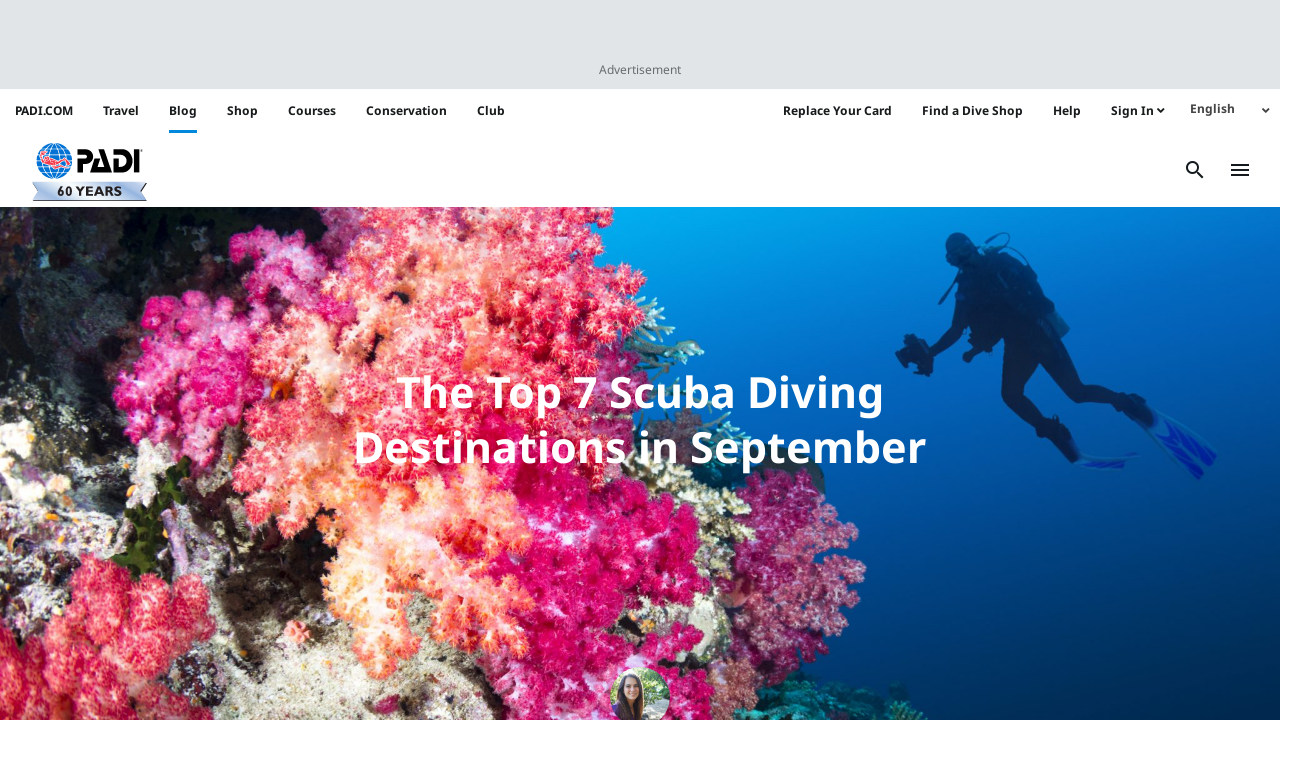

--- FILE ---
content_type: text/html; charset=UTF-8
request_url: https://blog.padi.com/the-top-5-scuba-diving-destinations-in-september/
body_size: 29644
content:
<!DOCTYPE html>
<html lang="en">
<!-- The PADI Blog WordPress Theme developed by Duck Diver Marketing -->
<head>
	<meta charset="UTF-8">
	<meta http-equiv="X-UA-Compatible" content="IE=edge">
	<meta name="viewport" content="width=device-width, initial-scale=1, shrink-to-fit=no">
	<meta name="mobile-web-app-capable" content="yes">
	<meta name="apple-mobile-web-app-capable" content="yes">
	<meta name="apple-mobile-web-app-title"
			content=" - PADI Blog &#8211; Latest Scuba Diving News, Events, Blogs, Articles &amp; More">
	<link rel="profile" href="https://gmpg.org/xfn/11">
	<link rel="pingback" href="https://blog.padi.com/xmlrpc.php">
	<meta name='robots' content='index, follow, max-image-preview:large, max-snippet:-1, max-video-preview:-1' />
	<style>img:is([sizes="auto" i], [sizes^="auto," i]) { contain-intrinsic-size: 3000px 1500px }</style>
	<link rel="alternate" hreflang="en" href="https://blog.padi.com/the-top-5-scuba-diving-destinations-in-september/" />
<link rel="alternate" hreflang="zh-hans" href="https://blog.padi.com/cn/the-top-5-scuba-diving-destinations-in-september/" />
<link rel="alternate" hreflang="zh-hant" href="https://blog.padi.com/tw/the-top-5-scuba-diving-destinations-in-september/" />
<link rel="alternate" hreflang="nl" href="https://blog.padi.com/nl/de-top-5-van-duikbestemmingen-in-september/" />
<link rel="alternate" hreflang="fr" href="https://blog.padi.com/fr/les-5-meilleures-destinations-de-plongee-en-septembre/" />
<link rel="alternate" hreflang="de" href="https://blog.padi.com/de/die-5-besten-tauchreiseziele-im-september/" />
<link rel="alternate" hreflang="it" href="https://blog.padi.com/it/le-5-migliori-destinazioni-subacquee-per-il-mese-di-settembre/" />
<link rel="alternate" hreflang="ko" href="https://blog.padi.com/ko/the-top-5-scuba-diving-destinations-in-september/" />
<link rel="alternate" hreflang="es" href="https://blog.padi.com/es/los-5-mejores-destinos-para-bucear-en-septiembre/" />
<link rel="alternate" hreflang="x-default" href="https://blog.padi.com/the-top-5-scuba-diving-destinations-in-september/" />

<!-- Google Tag Manager for WordPress by gtm4wp.com -->
<script data-cfasync="false" data-pagespeed-no-defer>
	var gtm4wp_datalayer_name = "dataLayer";
	var dataLayer = dataLayer || [];
</script>
<!-- End Google Tag Manager for WordPress by gtm4wp.com -->
	<!-- This site is optimized with the Yoast SEO Premium plugin v26.4 (Yoast SEO v26.4) - https://yoast.com/wordpress/plugins/seo/ -->
	<title>The Top 7 Scuba Diving Destinations in September</title>
	<meta name="description" content="Here are our top picks for the best scuba diving destinations in the month of September. From Fiji to Hawaii, these are 7 epic destinations!" />
	<link rel="canonical" href="https://blog.padi.com/the-top-5-scuba-diving-destinations-in-september/" />
	<meta property="og:locale" content="en_US" />
	<meta property="og:type" content="article" />
	<meta property="og:title" content="The Top 7 Scuba Diving Destinations in September" />
	<meta property="og:description" content="Here are our top picks for the best scuba diving destinations in the month of September. From Fiji to Hawaii, these are 7 epic destinations!" />
	<meta property="og:url" content="https://blog.padi.com/the-top-5-scuba-diving-destinations-in-september/" />
	<meta property="article:publisher" content="https://www.facebook.com/PADI" />
	<meta property="article:published_time" content="2022-04-04T09:05:04+00:00" />
	<meta property="article:modified_time" content="2023-04-27T16:04:56+00:00" />
	<meta property="og:image" content="https://blog.padi.com/wp-content/uploads/2017/08/shutterstock_177358136.jpg" />
	<meta property="og:image:width" content="2048" />
	<meta property="og:image:height" content="1366" />
	<meta property="og:image:type" content="image/jpeg" />
	<meta name="author" content="Sarah Morlock" />
	<meta name="twitter:card" content="summary_large_image" />
	<meta name="twitter:creator" content="@PADI" />
	<meta name="twitter:site" content="@PADI" />
	<meta name="twitter:label1" content="Written by" />
	<meta name="twitter:data1" content="Sarah Morlock" />
	<meta name="twitter:label2" content="Est. reading time" />
	<meta name="twitter:data2" content="9 minutes" />
	<script type="application/ld+json" class="yoast-schema-graph">{"@context":"https://schema.org","@graph":[{"@type":"Article","@id":"https://blog.padi.com/the-top-5-scuba-diving-destinations-in-september/#article","isPartOf":{"@id":"https://blog.padi.com/the-top-5-scuba-diving-destinations-in-september/"},"author":{"name":"Sarah Morlock","@id":"https://blog.padi.com/#/schema/person/f439c5e7ce9007cc1ff5aa28daa20101"},"headline":"The Top 7 Scuba Diving Destinations in September","datePublished":"2022-04-04T09:05:04+00:00","dateModified":"2023-04-27T16:04:56+00:00","mainEntityOfPage":{"@id":"https://blog.padi.com/the-top-5-scuba-diving-destinations-in-september/"},"wordCount":1571,"publisher":{"@id":"https://blog.padi.com/#organization"},"image":{"@id":"https://blog.padi.com/the-top-5-scuba-diving-destinations-in-september/#primaryimage"},"thumbnailUrl":"https://blog.padi.com/wp-content/uploads/2017/08/shutterstock_177358136.jpg","keywords":["dive destinations","dive travel","scuba diving","september","Top Destinations","Travel"],"articleSection":["Diving","Travel"],"inLanguage":"en"},{"@type":"WebPage","@id":"https://blog.padi.com/the-top-5-scuba-diving-destinations-in-september/","url":"https://blog.padi.com/the-top-5-scuba-diving-destinations-in-september/","name":"The Top 7 Scuba Diving Destinations in September","isPartOf":{"@id":"https://blog.padi.com/#website"},"primaryImageOfPage":{"@id":"https://blog.padi.com/the-top-5-scuba-diving-destinations-in-september/#primaryimage"},"image":{"@id":"https://blog.padi.com/the-top-5-scuba-diving-destinations-in-september/#primaryimage"},"thumbnailUrl":"https://blog.padi.com/wp-content/uploads/2017/08/shutterstock_177358136.jpg","datePublished":"2022-04-04T09:05:04+00:00","dateModified":"2023-04-27T16:04:56+00:00","description":"Here are our top picks for the best scuba diving destinations in the month of September. From Fiji to Hawaii, these are 7 epic destinations!","breadcrumb":{"@id":"https://blog.padi.com/the-top-5-scuba-diving-destinations-in-september/#breadcrumb"},"inLanguage":"en","potentialAction":[{"@type":"ReadAction","target":["https://blog.padi.com/the-top-5-scuba-diving-destinations-in-september/"]}]},{"@type":"ImageObject","inLanguage":"en","@id":"https://blog.padi.com/the-top-5-scuba-diving-destinations-in-september/#primaryimage","url":"https://blog.padi.com/wp-content/uploads/2017/08/shutterstock_177358136.jpg","contentUrl":"https://blog.padi.com/wp-content/uploads/2017/08/shutterstock_177358136.jpg","width":2048,"height":1366,"caption":"fiji scuba diving"},{"@type":"BreadcrumbList","@id":"https://blog.padi.com/the-top-5-scuba-diving-destinations-in-september/#breadcrumb","itemListElement":[{"@type":"ListItem","position":1,"name":"Home","item":"https://blog.padi.com/"},{"@type":"ListItem","position":2,"name":"The Top 7 Scuba Diving Destinations in September"}]},{"@type":"WebSite","@id":"https://blog.padi.com/#website","url":"https://blog.padi.com/","name":"PADI Blog","description":"PADI Blog - Latest Scuba Diving News, Events, Blogs, Articles &amp; More","publisher":{"@id":"https://blog.padi.com/#organization"},"potentialAction":[{"@type":"SearchAction","target":{"@type":"EntryPoint","urlTemplate":"https://blog.padi.com/?s={search_term_string}"},"query-input":{"@type":"PropertyValueSpecification","valueRequired":true,"valueName":"search_term_string"}}],"inLanguage":"en"},{"@type":"Organization","@id":"https://blog.padi.com/#organization","name":"PADI","url":"https://blog.padi.com/","logo":{"@type":"ImageObject","inLanguage":"en","@id":"https://blog.padi.com/#/schema/logo/image/","url":"https://blog.padi.com/wp-content/uploads/2019/07/PADI_logo_300dpi_Vert_Trap_RGB.png","contentUrl":"https://blog.padi.com/wp-content/uploads/2019/07/PADI_logo_300dpi_Vert_Trap_RGB.png","width":588,"height":837,"caption":"PADI"},"image":{"@id":"https://blog.padi.com/#/schema/logo/image/"},"sameAs":["https://www.facebook.com/PADI","https://x.com/PADI","https://www.instagram.com/PADItv","https://www.linkedin.com/company/165383","https://myspace.com/padiscubadiver","https://www.pinterest.com/PADItv/","https://www.youtube.com/PADIProducer","https://www.tiktok.com/@padi?lang=en"]},{"@type":"Person","@id":"https://blog.padi.com/#/schema/person/f439c5e7ce9007cc1ff5aa28daa20101","name":"Sarah Morlock","image":{"@type":"ImageObject","inLanguage":"en","@id":"https://blog.padi.com/#/schema/person/image/","url":"https://secure.gravatar.com/avatar/57319bb11103623b6795435dc7c79275cf8cf38faebe69685e17b3939110e4a6?s=96&d=identicon&r=g","contentUrl":"https://secure.gravatar.com/avatar/57319bb11103623b6795435dc7c79275cf8cf38faebe69685e17b3939110e4a6?s=96&d=identicon&r=g","caption":"Sarah Morlock"},"url":"https://blog.padi.com/author/sarahmorlock/"}]}</script>
	<!-- / Yoast SEO Premium plugin. -->


<link rel='dns-prefetch' href='//fonts.googleapis.com' />
<link rel='dns-prefetch' href='//use.fontawesome.com' />
<link rel="alternate" type="application/rss+xml" title=" &raquo; Feed" href="https://blog.padi.com/feed/" />
<script type="text/javascript" id="wpp-js" src="https://blog.padi.com/wp-content/plugins/wordpress-popular-posts/assets/js/wpp.min.js?ver=7.3.6" data-sampling="0" data-sampling-rate="100" data-api-url="https://blog.padi.com/wp-json/wordpress-popular-posts" data-post-id="60721" data-token="25f69e8ef9" data-lang="0" data-debug="0"></script>
<script type="text/javascript">
/* <![CDATA[ */
window._wpemojiSettings = {"baseUrl":"https:\/\/s.w.org\/images\/core\/emoji\/16.0.1\/72x72\/","ext":".png","svgUrl":"https:\/\/s.w.org\/images\/core\/emoji\/16.0.1\/svg\/","svgExt":".svg","source":{"concatemoji":"https:\/\/blog.padi.com\/wp-includes\/js\/wp-emoji-release.min.js?ver=6.8.3"}};
/*! This file is auto-generated */
!function(s,n){var o,i,e;function c(e){try{var t={supportTests:e,timestamp:(new Date).valueOf()};sessionStorage.setItem(o,JSON.stringify(t))}catch(e){}}function p(e,t,n){e.clearRect(0,0,e.canvas.width,e.canvas.height),e.fillText(t,0,0);var t=new Uint32Array(e.getImageData(0,0,e.canvas.width,e.canvas.height).data),a=(e.clearRect(0,0,e.canvas.width,e.canvas.height),e.fillText(n,0,0),new Uint32Array(e.getImageData(0,0,e.canvas.width,e.canvas.height).data));return t.every(function(e,t){return e===a[t]})}function u(e,t){e.clearRect(0,0,e.canvas.width,e.canvas.height),e.fillText(t,0,0);for(var n=e.getImageData(16,16,1,1),a=0;a<n.data.length;a++)if(0!==n.data[a])return!1;return!0}function f(e,t,n,a){switch(t){case"flag":return n(e,"\ud83c\udff3\ufe0f\u200d\u26a7\ufe0f","\ud83c\udff3\ufe0f\u200b\u26a7\ufe0f")?!1:!n(e,"\ud83c\udde8\ud83c\uddf6","\ud83c\udde8\u200b\ud83c\uddf6")&&!n(e,"\ud83c\udff4\udb40\udc67\udb40\udc62\udb40\udc65\udb40\udc6e\udb40\udc67\udb40\udc7f","\ud83c\udff4\u200b\udb40\udc67\u200b\udb40\udc62\u200b\udb40\udc65\u200b\udb40\udc6e\u200b\udb40\udc67\u200b\udb40\udc7f");case"emoji":return!a(e,"\ud83e\udedf")}return!1}function g(e,t,n,a){var r="undefined"!=typeof WorkerGlobalScope&&self instanceof WorkerGlobalScope?new OffscreenCanvas(300,150):s.createElement("canvas"),o=r.getContext("2d",{willReadFrequently:!0}),i=(o.textBaseline="top",o.font="600 32px Arial",{});return e.forEach(function(e){i[e]=t(o,e,n,a)}),i}function t(e){var t=s.createElement("script");t.src=e,t.defer=!0,s.head.appendChild(t)}"undefined"!=typeof Promise&&(o="wpEmojiSettingsSupports",i=["flag","emoji"],n.supports={everything:!0,everythingExceptFlag:!0},e=new Promise(function(e){s.addEventListener("DOMContentLoaded",e,{once:!0})}),new Promise(function(t){var n=function(){try{var e=JSON.parse(sessionStorage.getItem(o));if("object"==typeof e&&"number"==typeof e.timestamp&&(new Date).valueOf()<e.timestamp+604800&&"object"==typeof e.supportTests)return e.supportTests}catch(e){}return null}();if(!n){if("undefined"!=typeof Worker&&"undefined"!=typeof OffscreenCanvas&&"undefined"!=typeof URL&&URL.createObjectURL&&"undefined"!=typeof Blob)try{var e="postMessage("+g.toString()+"("+[JSON.stringify(i),f.toString(),p.toString(),u.toString()].join(",")+"));",a=new Blob([e],{type:"text/javascript"}),r=new Worker(URL.createObjectURL(a),{name:"wpTestEmojiSupports"});return void(r.onmessage=function(e){c(n=e.data),r.terminate(),t(n)})}catch(e){}c(n=g(i,f,p,u))}t(n)}).then(function(e){for(var t in e)n.supports[t]=e[t],n.supports.everything=n.supports.everything&&n.supports[t],"flag"!==t&&(n.supports.everythingExceptFlag=n.supports.everythingExceptFlag&&n.supports[t]);n.supports.everythingExceptFlag=n.supports.everythingExceptFlag&&!n.supports.flag,n.DOMReady=!1,n.readyCallback=function(){n.DOMReady=!0}}).then(function(){return e}).then(function(){var e;n.supports.everything||(n.readyCallback(),(e=n.source||{}).concatemoji?t(e.concatemoji):e.wpemoji&&e.twemoji&&(t(e.twemoji),t(e.wpemoji)))}))}((window,document),window._wpemojiSettings);
/* ]]> */
</script>
<link rel='stylesheet' id='sbi_styles-css' href='https://blog.padi.com/wp-content/plugins/instagram-feed/css/sbi-styles.min.css?ver=6.10.0' type='text/css' media='all' />
<style id='wp-emoji-styles-inline-css' type='text/css'>

	img.wp-smiley, img.emoji {
		display: inline !important;
		border: none !important;
		box-shadow: none !important;
		height: 1em !important;
		width: 1em !important;
		margin: 0 0.07em !important;
		vertical-align: -0.1em !important;
		background: none !important;
		padding: 0 !important;
	}
</style>
<link rel='stylesheet' id='wp-block-library-css' href='https://blog.padi.com/wp-includes/css/dist/block-library/style.min.css?ver=6.8.3' type='text/css' media='all' />
<style id='classic-theme-styles-inline-css' type='text/css'>
/*! This file is auto-generated */
.wp-block-button__link{color:#fff;background-color:#32373c;border-radius:9999px;box-shadow:none;text-decoration:none;padding:calc(.667em + 2px) calc(1.333em + 2px);font-size:1.125em}.wp-block-file__button{background:#32373c;color:#fff;text-decoration:none}
</style>
<link rel='stylesheet' id='cb-carousel-style-css' href='https://blog.padi.com/wp-content/plugins/carousel-block/blocks/../build/carousel-legacy/style-index.css?ver=2.0.6' type='text/css' media='all' />
<style id='cb-carousel-v2-style-inline-css' type='text/css'>
.wp-block-cb-carousel-v2{position:relative}.wp-block-cb-carousel-v2[data-cb-pagination=true] .swiper-horizontal{margin-bottom:calc(var(--wp--custom--carousel-block--pagination-bullet-size, 8px)*4)}.wp-block-cb-carousel-v2 .cb-button-next,.wp-block-cb-carousel-v2 .cb-button-prev{color:var(--wp--custom--carousel-block--navigation-color,#000);height:var(--wp--custom--carousel-block--navigation-size,22px);margin-top:calc(0px - var(--wp--custom--carousel-block--navigation-size, 22px)/2);width:calc(var(--wp--custom--carousel-block--navigation-size, 22px)/44*27)}.wp-block-cb-carousel-v2 .cb-button-next:after,.wp-block-cb-carousel-v2 .cb-button-prev:after{font-size:var(--wp--custom--carousel-block--navigation-size,22px)}.wp-block-cb-carousel-v2 .cb-button-next:hover,.wp-block-cb-carousel-v2 .cb-button-prev:hover{color:var(--wp--custom--carousel-block--navigation-hover-color,var(--wp--custom--carousel-block--navigation-color,#000))}.wp-block-cb-carousel-v2 .cb-button-prev,.wp-block-cb-carousel-v2.cb-rtl .cb-button-next{left:calc(var(--wp--custom--carousel-block--navigation-size, 22px)*-1/44*27 - var(--wp--custom--carousel-block--navigation-sides-offset, 10px));right:auto}.wp-block-cb-carousel-v2 .cb-button-next,.wp-block-cb-carousel-v2.cb-rtl .cb-button-prev{left:auto;right:calc(var(--wp--custom--carousel-block--navigation-size, 22px)*-1/44*27 - var(--wp--custom--carousel-block--navigation-sides-offset, 10px))}.wp-block-cb-carousel-v2.cb-rtl .cb-button-next,.wp-block-cb-carousel-v2.cb-rtl .cb-button-prev{transform:scaleX(-1)}.wp-block-cb-carousel-v2 .cb-pagination.swiper-pagination-horizontal{bottom:var(--wp--custom--carousel-block--pagination-bottom,-20px);display:flex;justify-content:center;top:var(--wp--custom--carousel-block--pagination-top,auto)}.wp-block-cb-carousel-v2 .cb-pagination.swiper-pagination-horizontal.swiper-pagination-bullets .cb-pagination-bullet{margin:0 var(--wp--custom--carousel-block--pagination-bullet-horizontal-gap,4px)}.wp-block-cb-carousel-v2 .cb-pagination .cb-pagination-bullet{background:var(--wp--custom--carousel-block--pagination-bullet-color,var(--wp--custom--carousel-block--pagination-bullet-inactive-color,#000));height:var(--wp--custom--carousel-block--pagination-bullet-size,8px);opacity:var(--wp--custom--carousel-block--pagination-bullet-inactive-opacity,var(--wp--custom--carousel-block--pagination-bullet-opacity,.2));width:var(--wp--custom--carousel-block--pagination-bullet-size,8px)}.wp-block-cb-carousel-v2 .cb-pagination .cb-pagination-bullet.swiper-pagination-bullet-active{background:var(--wp--custom--carousel-block--pagination-bullet-active-color,#000);opacity:var(--wp--custom--carousel-block--pagination-bullet-active-opacity,1)}.wp-block-cb-carousel-v2 .cb-pagination .cb-pagination-bullet:not(.swiper-pagination-bullet-active):hover{background:var(--wp--custom--carousel-block--pagination-bullet-hover-color,var(--wp--custom--carousel-block--pagination-bullet-inactive-hover-color,var(--wp--custom--carousel-block--pagination-bullet-active-color,#000)));opacity:var(--wp--custom--carousel-block--pagination-bullet-inactive-hover-opacity,var(--wp--custom--carousel-block--pagination-bullet-inactive-opacity,.2))}.wp-block-cb-carousel-v2.alignfull .cb-button-next,.wp-block-cb-carousel-v2.alignfull .cb-button-prev{color:var(--wp--custom--carousel-block--navigation-alignfull-color,#000)}.wp-block-cb-carousel-v2.alignfull .cb-button-prev,.wp-block-cb-carousel-v2.alignfull.cb-rtl .cb-button-next{left:var(--wp--custom--carousel-block--navigation-sides-offset,10px);right:auto}.wp-block-cb-carousel-v2.alignfull .cb-button-next,.wp-block-cb-carousel-v2.alignfull.cb-rtl .cb-button-prev{left:auto;right:var(--wp--custom--carousel-block--navigation-sides-offset,10px)}.wp-block-cb-carousel-v2 .wp-block-image{margin-bottom:var(--wp--custom--carousel-block--image-margin-bottom,0);margin-top:var(--wp--custom--carousel-block--image-margin-top,0)}.wp-block-cb-carousel-v2 .wp-block-cover{margin-bottom:var(--wp--custom--carousel-block--cover-margin-bottom,0);margin-top:var(--wp--custom--carousel-block--cover-margin-top,0)}.wp-block-cb-carousel-v2 .wp-block-cover.aligncenter,.wp-block-cb-carousel-v2 .wp-block-image.aligncenter{margin-left:auto!important;margin-right:auto!important}

</style>
<style id='global-styles-inline-css' type='text/css'>
:root{--wp--preset--aspect-ratio--square: 1;--wp--preset--aspect-ratio--4-3: 4/3;--wp--preset--aspect-ratio--3-4: 3/4;--wp--preset--aspect-ratio--3-2: 3/2;--wp--preset--aspect-ratio--2-3: 2/3;--wp--preset--aspect-ratio--16-9: 16/9;--wp--preset--aspect-ratio--9-16: 9/16;--wp--preset--color--black: #000000;--wp--preset--color--cyan-bluish-gray: #abb8c3;--wp--preset--color--white: #ffffff;--wp--preset--color--pale-pink: #f78da7;--wp--preset--color--vivid-red: #cf2e2e;--wp--preset--color--luminous-vivid-orange: #ff6900;--wp--preset--color--luminous-vivid-amber: #fcb900;--wp--preset--color--light-green-cyan: #7bdcb5;--wp--preset--color--vivid-green-cyan: #00d084;--wp--preset--color--pale-cyan-blue: #8ed1fc;--wp--preset--color--vivid-cyan-blue: #0693e3;--wp--preset--color--vivid-purple: #9b51e0;--wp--preset--gradient--vivid-cyan-blue-to-vivid-purple: linear-gradient(135deg,rgba(6,147,227,1) 0%,rgb(155,81,224) 100%);--wp--preset--gradient--light-green-cyan-to-vivid-green-cyan: linear-gradient(135deg,rgb(122,220,180) 0%,rgb(0,208,130) 100%);--wp--preset--gradient--luminous-vivid-amber-to-luminous-vivid-orange: linear-gradient(135deg,rgba(252,185,0,1) 0%,rgba(255,105,0,1) 100%);--wp--preset--gradient--luminous-vivid-orange-to-vivid-red: linear-gradient(135deg,rgba(255,105,0,1) 0%,rgb(207,46,46) 100%);--wp--preset--gradient--very-light-gray-to-cyan-bluish-gray: linear-gradient(135deg,rgb(238,238,238) 0%,rgb(169,184,195) 100%);--wp--preset--gradient--cool-to-warm-spectrum: linear-gradient(135deg,rgb(74,234,220) 0%,rgb(151,120,209) 20%,rgb(207,42,186) 40%,rgb(238,44,130) 60%,rgb(251,105,98) 80%,rgb(254,248,76) 100%);--wp--preset--gradient--blush-light-purple: linear-gradient(135deg,rgb(255,206,236) 0%,rgb(152,150,240) 100%);--wp--preset--gradient--blush-bordeaux: linear-gradient(135deg,rgb(254,205,165) 0%,rgb(254,45,45) 50%,rgb(107,0,62) 100%);--wp--preset--gradient--luminous-dusk: linear-gradient(135deg,rgb(255,203,112) 0%,rgb(199,81,192) 50%,rgb(65,88,208) 100%);--wp--preset--gradient--pale-ocean: linear-gradient(135deg,rgb(255,245,203) 0%,rgb(182,227,212) 50%,rgb(51,167,181) 100%);--wp--preset--gradient--electric-grass: linear-gradient(135deg,rgb(202,248,128) 0%,rgb(113,206,126) 100%);--wp--preset--gradient--midnight: linear-gradient(135deg,rgb(2,3,129) 0%,rgb(40,116,252) 100%);--wp--preset--font-size--small: 13px;--wp--preset--font-size--medium: 20px;--wp--preset--font-size--large: 36px;--wp--preset--font-size--x-large: 42px;--wp--preset--spacing--20: 0.44rem;--wp--preset--spacing--30: 0.67rem;--wp--preset--spacing--40: 1rem;--wp--preset--spacing--50: 1.5rem;--wp--preset--spacing--60: 2.25rem;--wp--preset--spacing--70: 3.38rem;--wp--preset--spacing--80: 5.06rem;--wp--preset--shadow--natural: 6px 6px 9px rgba(0, 0, 0, 0.2);--wp--preset--shadow--deep: 12px 12px 50px rgba(0, 0, 0, 0.4);--wp--preset--shadow--sharp: 6px 6px 0px rgba(0, 0, 0, 0.2);--wp--preset--shadow--outlined: 6px 6px 0px -3px rgba(255, 255, 255, 1), 6px 6px rgba(0, 0, 0, 1);--wp--preset--shadow--crisp: 6px 6px 0px rgba(0, 0, 0, 1);}:where(.is-layout-flex){gap: 0.5em;}:where(.is-layout-grid){gap: 0.5em;}body .is-layout-flex{display: flex;}.is-layout-flex{flex-wrap: wrap;align-items: center;}.is-layout-flex > :is(*, div){margin: 0;}body .is-layout-grid{display: grid;}.is-layout-grid > :is(*, div){margin: 0;}:where(.wp-block-columns.is-layout-flex){gap: 2em;}:where(.wp-block-columns.is-layout-grid){gap: 2em;}:where(.wp-block-post-template.is-layout-flex){gap: 1.25em;}:where(.wp-block-post-template.is-layout-grid){gap: 1.25em;}.has-black-color{color: var(--wp--preset--color--black) !important;}.has-cyan-bluish-gray-color{color: var(--wp--preset--color--cyan-bluish-gray) !important;}.has-white-color{color: var(--wp--preset--color--white) !important;}.has-pale-pink-color{color: var(--wp--preset--color--pale-pink) !important;}.has-vivid-red-color{color: var(--wp--preset--color--vivid-red) !important;}.has-luminous-vivid-orange-color{color: var(--wp--preset--color--luminous-vivid-orange) !important;}.has-luminous-vivid-amber-color{color: var(--wp--preset--color--luminous-vivid-amber) !important;}.has-light-green-cyan-color{color: var(--wp--preset--color--light-green-cyan) !important;}.has-vivid-green-cyan-color{color: var(--wp--preset--color--vivid-green-cyan) !important;}.has-pale-cyan-blue-color{color: var(--wp--preset--color--pale-cyan-blue) !important;}.has-vivid-cyan-blue-color{color: var(--wp--preset--color--vivid-cyan-blue) !important;}.has-vivid-purple-color{color: var(--wp--preset--color--vivid-purple) !important;}.has-black-background-color{background-color: var(--wp--preset--color--black) !important;}.has-cyan-bluish-gray-background-color{background-color: var(--wp--preset--color--cyan-bluish-gray) !important;}.has-white-background-color{background-color: var(--wp--preset--color--white) !important;}.has-pale-pink-background-color{background-color: var(--wp--preset--color--pale-pink) !important;}.has-vivid-red-background-color{background-color: var(--wp--preset--color--vivid-red) !important;}.has-luminous-vivid-orange-background-color{background-color: var(--wp--preset--color--luminous-vivid-orange) !important;}.has-luminous-vivid-amber-background-color{background-color: var(--wp--preset--color--luminous-vivid-amber) !important;}.has-light-green-cyan-background-color{background-color: var(--wp--preset--color--light-green-cyan) !important;}.has-vivid-green-cyan-background-color{background-color: var(--wp--preset--color--vivid-green-cyan) !important;}.has-pale-cyan-blue-background-color{background-color: var(--wp--preset--color--pale-cyan-blue) !important;}.has-vivid-cyan-blue-background-color{background-color: var(--wp--preset--color--vivid-cyan-blue) !important;}.has-vivid-purple-background-color{background-color: var(--wp--preset--color--vivid-purple) !important;}.has-black-border-color{border-color: var(--wp--preset--color--black) !important;}.has-cyan-bluish-gray-border-color{border-color: var(--wp--preset--color--cyan-bluish-gray) !important;}.has-white-border-color{border-color: var(--wp--preset--color--white) !important;}.has-pale-pink-border-color{border-color: var(--wp--preset--color--pale-pink) !important;}.has-vivid-red-border-color{border-color: var(--wp--preset--color--vivid-red) !important;}.has-luminous-vivid-orange-border-color{border-color: var(--wp--preset--color--luminous-vivid-orange) !important;}.has-luminous-vivid-amber-border-color{border-color: var(--wp--preset--color--luminous-vivid-amber) !important;}.has-light-green-cyan-border-color{border-color: var(--wp--preset--color--light-green-cyan) !important;}.has-vivid-green-cyan-border-color{border-color: var(--wp--preset--color--vivid-green-cyan) !important;}.has-pale-cyan-blue-border-color{border-color: var(--wp--preset--color--pale-cyan-blue) !important;}.has-vivid-cyan-blue-border-color{border-color: var(--wp--preset--color--vivid-cyan-blue) !important;}.has-vivid-purple-border-color{border-color: var(--wp--preset--color--vivid-purple) !important;}.has-vivid-cyan-blue-to-vivid-purple-gradient-background{background: var(--wp--preset--gradient--vivid-cyan-blue-to-vivid-purple) !important;}.has-light-green-cyan-to-vivid-green-cyan-gradient-background{background: var(--wp--preset--gradient--light-green-cyan-to-vivid-green-cyan) !important;}.has-luminous-vivid-amber-to-luminous-vivid-orange-gradient-background{background: var(--wp--preset--gradient--luminous-vivid-amber-to-luminous-vivid-orange) !important;}.has-luminous-vivid-orange-to-vivid-red-gradient-background{background: var(--wp--preset--gradient--luminous-vivid-orange-to-vivid-red) !important;}.has-very-light-gray-to-cyan-bluish-gray-gradient-background{background: var(--wp--preset--gradient--very-light-gray-to-cyan-bluish-gray) !important;}.has-cool-to-warm-spectrum-gradient-background{background: var(--wp--preset--gradient--cool-to-warm-spectrum) !important;}.has-blush-light-purple-gradient-background{background: var(--wp--preset--gradient--blush-light-purple) !important;}.has-blush-bordeaux-gradient-background{background: var(--wp--preset--gradient--blush-bordeaux) !important;}.has-luminous-dusk-gradient-background{background: var(--wp--preset--gradient--luminous-dusk) !important;}.has-pale-ocean-gradient-background{background: var(--wp--preset--gradient--pale-ocean) !important;}.has-electric-grass-gradient-background{background: var(--wp--preset--gradient--electric-grass) !important;}.has-midnight-gradient-background{background: var(--wp--preset--gradient--midnight) !important;}.has-small-font-size{font-size: var(--wp--preset--font-size--small) !important;}.has-medium-font-size{font-size: var(--wp--preset--font-size--medium) !important;}.has-large-font-size{font-size: var(--wp--preset--font-size--large) !important;}.has-x-large-font-size{font-size: var(--wp--preset--font-size--x-large) !important;}
:where(.wp-block-post-template.is-layout-flex){gap: 1.25em;}:where(.wp-block-post-template.is-layout-grid){gap: 1.25em;}
:where(.wp-block-columns.is-layout-flex){gap: 2em;}:where(.wp-block-columns.is-layout-grid){gap: 2em;}
:root :where(.wp-block-pullquote){font-size: 1.5em;line-height: 1.6;}
</style>
<link rel='stylesheet' id='contact-form-7-css' href='https://blog.padi.com/wp-content/plugins/contact-form-7/includes/css/styles.css?ver=6.1.4' type='text/css' media='all' />
<link rel='stylesheet' id='ppress-frontend-css' href='https://blog.padi.com/wp-content/plugins/wp-user-avatar/assets/css/frontend.min.css?ver=4.16.7' type='text/css' media='all' />
<link rel='stylesheet' id='ppress-flatpickr-css' href='https://blog.padi.com/wp-content/plugins/wp-user-avatar/assets/flatpickr/flatpickr.min.css?ver=4.16.7' type='text/css' media='all' />
<link rel='stylesheet' id='ppress-select2-css' href='https://blog.padi.com/wp-content/plugins/wp-user-avatar/assets/select2/select2.min.css?ver=6.8.3' type='text/css' media='all' />
<link rel='stylesheet' id='wpml-legacy-dropdown-0-css' href='https://blog.padi.com/wp-content/plugins/sitepress-multilingual-cms/templates/language-switchers/legacy-dropdown/style.min.css?ver=1' type='text/css' media='all' />
<style id='wpml-legacy-dropdown-0-inline-css' type='text/css'>
.wpml-legacy-dropdown { font-size: inherit; }
</style>
<link rel='stylesheet' id='wordpress-popular-posts-css-css' href='https://blog.padi.com/wp-content/plugins/wordpress-popular-posts/assets/css/wpp.css?ver=7.3.6' type='text/css' media='all' />
<link rel='stylesheet' id='_s-style-css' href='https://blog.padi.com/wp-content/themes/PADI_Theme/style.min.css?ver=20251001' type='text/css' media='all' />
<style id="Spectral-font-css" media="all">@font-face {
  font-family: 'Spectral';
  font-style: normal;
  font-weight: 300;
  font-display: swap;
  src: url(/fonts.gstatic.com/s/spectral/v15/rnCs-xNNww_2s0amA9uSsG3BafM.ttf) format('truetype');
}
@font-face {
  font-family: 'Spectral';
  font-style: normal;
  font-weight: 400;
  font-display: swap;
  src: url(/fonts.gstatic.com/s/spectral/v15/rnCr-xNNww_2s0amA9M5kn0.ttf) format('truetype');
}
</style>
<link rel='stylesheet' id='font-awesome-5-css' href='https://use.fontawesome.com/releases/v5.15.4/css/all.css?ver=6.8.3' type='text/css' media='all' />
<style id="noto-sans-css" media="all">@font-face {
  font-family: 'Noto Sans';
  font-style: italic;
  font-weight: 400;
  font-stretch: normal;
  font-display: swap;
  src: url(/fonts.gstatic.com/s/notosans/v42/o-0kIpQlx3QUlC5A4PNr4C5OaxRsfNNlKbCePevHtVtX57DGjDU1QDce6Vc.ttf) format('truetype');
}
@font-face {
  font-family: 'Noto Sans';
  font-style: italic;
  font-weight: 700;
  font-stretch: normal;
  font-display: swap;
  src: url(/fonts.gstatic.com/s/notosans/v42/o-0kIpQlx3QUlC5A4PNr4C5OaxRsfNNlKbCePevHtVtX57DGjDU1QNAZ6Vc.ttf) format('truetype');
}
@font-face {
  font-family: 'Noto Sans';
  font-style: normal;
  font-weight: 400;
  font-stretch: normal;
  font-display: swap;
  src: url(/fonts.gstatic.com/s/notosans/v42/o-0mIpQlx3QUlC5A4PNB6Ryti20_6n1iPHjcz6L1SoM-jCpoiyD9A99d.ttf) format('truetype');
}
@font-face {
  font-family: 'Noto Sans';
  font-style: normal;
  font-weight: 700;
  font-stretch: normal;
  font-display: swap;
  src: url(/fonts.gstatic.com/s/notosans/v42/o-0mIpQlx3QUlC5A4PNB6Ryti20_6n1iPHjcz6L1SoM-jCpoiyAaBN9d.ttf) format('truetype');
}
</style>
<link rel='stylesheet' id='heateor_sss_frontend_css-css' href='https://blog.padi.com/wp-content/plugins/sassy-social-share/public/css/sassy-social-share-public.css?ver=3.3.79' type='text/css' media='all' />
<style id='heateor_sss_frontend_css-inline-css' type='text/css'>
.heateor_sss_button_instagram span.heateor_sss_svg,a.heateor_sss_instagram span.heateor_sss_svg{background:radial-gradient(circle at 30% 107%,#fdf497 0,#fdf497 5%,#fd5949 45%,#d6249f 60%,#285aeb 90%)}.heateor_sss_horizontal_sharing .heateor_sss_svg,.heateor_sss_standard_follow_icons_container .heateor_sss_svg{color:#fff;border-width:0px;border-style:solid;border-color:transparent}.heateor_sss_horizontal_sharing .heateorSssTCBackground{color:#666}.heateor_sss_horizontal_sharing span.heateor_sss_svg:hover,.heateor_sss_standard_follow_icons_container span.heateor_sss_svg:hover{border-color:transparent;}.heateor_sss_vertical_sharing span.heateor_sss_svg,.heateor_sss_floating_follow_icons_container span.heateor_sss_svg{color:#fff;border-width:0px;border-style:solid;border-color:transparent;}.heateor_sss_vertical_sharing .heateorSssTCBackground{color:#666;}.heateor_sss_vertical_sharing span.heateor_sss_svg:hover,.heateor_sss_floating_follow_icons_container span.heateor_sss_svg:hover{border-color:transparent;}@media screen and (max-width:783px) {.heateor_sss_vertical_sharing{display:none!important}}
</style>
<link rel='stylesheet' id='dd-custom-fonts-css' href='https://blog.padi.com/wp-content/themes/PADI_Theme/css/duck.min.css?ver=20251001' type='text/css' media='all' />
<link rel='stylesheet' id='dd-custom-style-css' href='https://blog.padi.com/wp-content/themes/PADI_Theme/custom.min.css?ver=20251001' type='text/css' media='' />
<script type="text/javascript" src="https://blog.padi.com/wp-includes/js/jquery/jquery.min.js?ver=3.7.1" id="jquery-core-js"></script>
<script type="text/javascript" src="https://blog.padi.com/wp-includes/js/jquery/jquery-migrate.min.js?ver=3.4.1" id="jquery-migrate-js"></script>
<script type="text/javascript" src="https://blog.padi.com/wp-content/plugins/wp-user-avatar/assets/flatpickr/flatpickr.min.js?ver=4.16.7" id="ppress-flatpickr-js"></script>
<script type="text/javascript" src="https://blog.padi.com/wp-content/plugins/wp-user-avatar/assets/select2/select2.min.js?ver=4.16.7" id="ppress-select2-js"></script>
<script type="text/javascript" src="https://blog.padi.com/wp-content/plugins/sitepress-multilingual-cms/templates/language-switchers/legacy-dropdown/script.min.js?ver=1" id="wpml-legacy-dropdown-0-js"></script>
<link rel="EditURI" type="application/rsd+xml" title="RSD" href="https://blog.padi.com/xmlrpc.php?rsd" />
<meta name="generator" content="WordPress 6.8.3" />
<link rel='shortlink' href='https://blog.padi.com/?p=60721' />
<link rel="alternate" title="oEmbed (JSON)" type="application/json+oembed" href="https://blog.padi.com/wp-json/oembed/1.0/embed?url=https%3A%2F%2Fblog.padi.com%2Fthe-top-5-scuba-diving-destinations-in-september%2F" />
<link rel="alternate" title="oEmbed (XML)" type="text/xml+oembed" href="https://blog.padi.com/wp-json/oembed/1.0/embed?url=https%3A%2F%2Fblog.padi.com%2Fthe-top-5-scuba-diving-destinations-in-september%2F&#038;format=xml" />
<meta name="generator" content="WPML ver:4.8.5 stt:67,65,66,5,38,1,4,3,27,29,43,46,2,53;" />

<!-- Google Tag Manager for WordPress by gtm4wp.com -->
<!-- GTM Container placement set to automatic -->
<script data-cfasync="false" data-pagespeed-no-defer>
	var dataLayer_content = {"pagePostType":"post","pagePostType2":"single-post","pageCategory":["diving","travel"],"pageAttributes":["dive-destinations","dive-travel","scuba-diving","september","top-destinations","travel-2"],"pagePostAuthor":"Sarah Morlock"};
	dataLayer.push( dataLayer_content );
</script>
<script data-cfasync="false" data-pagespeed-no-defer>
(function(w,d,s,l,i){w[l]=w[l]||[];w[l].push({'gtm.start':
new Date().getTime(),event:'gtm.js'});var f=d.getElementsByTagName(s)[0],
j=d.createElement(s),dl=l!='dataLayer'?'&l='+l:'';j.async=true;j.src=
'//www.googletagmanager.com/gtm.js?id='+i+dl;f.parentNode.insertBefore(j,f);
})(window,document,'script','dataLayer','GTM-MQW3Z7');
</script>
<!-- End Google Tag Manager for WordPress by gtm4wp.com -->            <style id="wpp-loading-animation-styles">@-webkit-keyframes bgslide{from{background-position-x:0}to{background-position-x:-200%}}@keyframes bgslide{from{background-position-x:0}to{background-position-x:-200%}}.wpp-widget-block-placeholder,.wpp-shortcode-placeholder{margin:0 auto;width:60px;height:3px;background:#dd3737;background:linear-gradient(90deg,#dd3737 0%,#571313 10%,#dd3737 100%);background-size:200% auto;border-radius:3px;-webkit-animation:bgslide 1s infinite linear;animation:bgslide 1s infinite linear}</style>
            <link rel="icon" href="https://blog.padi.com/wp-content/uploads/2020/04/cropped-padi-site-icon-32x32.png" sizes="32x32" />
<link rel="icon" href="https://blog.padi.com/wp-content/uploads/2020/04/cropped-padi-site-icon-192x192.png" sizes="192x192" />
<link rel="apple-touch-icon" href="https://blog.padi.com/wp-content/uploads/2020/04/cropped-padi-site-icon-180x180.png" />
<meta name="msapplication-TileImage" content="https://blog.padi.com/wp-content/uploads/2020/04/cropped-padi-site-icon-270x270.png" />
		<style type="text/css" id="wp-custom-css">
			body {
	overflow-x: hidden;
}
aside#sidebar {
	margin-bottom: 2em;
}
@media (max-width: 520px){
	div#sb_instagram {
    position: relative;
    top: -60px;
	}
	.wp-block-button .wp-block-button__link {
		padding: 1rem 48px;
		height: auto;
		line-height: 1.5;
		white-space: normal;
	}
	.topbar .menu>li {
    padding: 0 4px;
	}
	.region.region-topbar-left {
    width: 100%;
    display: flex;
    justify-content: center;
	}
	.wpml-lang-jp .topbar .menu>li>a {
    font-size: 10px;
	}
	.byline {
    margin-top: 3rem;
    margin-bottom: 0 !important;
	}
}
.footer__logo img {
		width: 240px;
    height: auto;
    padding-bottom: 20px;
}

/* Japanese to use Meiryo Font */

body.wpml-lang-jp p,
body.wpml-lang-jp li {
	font-family: "meiryo" !important;
}
@media (min-width: 1321px){
	.show-mobile {
		display: none;
	}
}
@media (max-width: 1320px){
	.hidden-mobile {
		display: none;
	}
}
.wp-embed-responsive .wp-embed-aspect-16-9 .wp-block-embed__wrapper:before {
	content: none;
}
.wp-block-image figcaption {
    padding: 9px;
    color: #696c6e;
    font-size: 14px;
    font-family: 'Spectral', serif;
    margin-bottom: 0;
    margin-top: 0;
}
.featured-video {
    color: #000;
}
.home .featured-video h2 {
    margin-bottom: 2rem;
}
img.aligncenter.wp-image-145836.size-full {
    width: 100%;
    max-width: 100%;
}
hr.wp-block-separator {
    border-top: 0;
    border-bottom: 1px solid #eee;
}
.home a {
	text-decoration: none;
}
.wp-block-image .aligncenter>figcaption {text-align:center}
figure.wp-block-embed.is-type-video {
    position: relative;
    width: 100%;
    height: 0;
    padding-bottom: 56.25%; /*16:9*/
}
figure.wp-block-embed.is-type-video iframe {
    position: absolute;
    top: 0;
    left: 0;
    width: 100%;
    height: 100%;
}
figure.wp-block-embed-youtube .wp-block-embed__wrapper {
    position: initial;
}
#main #page #content {
    max-width: 100%;
}
figure.wp-block-embed.aligncenter.is-type-video.is-provider-tiktok.wp-block-embed-tiktok {
    padding-bottom: 100%;
}
blockquote.tiktok-embed {
    padding-bottom: 100%;
}
.wp-block-image img {
    margin-bottom: 1.5rem;
}
.wp-block-gallery.has-nested-images figure.wp-block-image img {
	margin-bottom: 0;
}
.post blockquote p {
	font-size: 18px;
	margin-bottom: 0;
}
.post blockquote cite {
	font-size: 17px;
}
.wpml-lang-th #custom_html-2 {
    display: none;
}
.text-white a, .has-white-color a {
    color: #fff;
}
.wp-block-yoast-faq-block .schema-faq-section {
    margin-bottom: 1.5rem;
}

.wp-block-yoast-faq-block .schema-faq-question {
    font-size: 25px;
    font-weight: 700;
    margin-bottom: 0;
    color: #181b1c;
    font-family: "Noto Sans"
}
.svgDiv {
	width: 100px;
}		</style>
		<style type="text/css">
	header.page-header h1.page-title:before {
		content: 'POSTS';
	}
</style>
<!-- PADI Ad Code -->
	<script async src="https://securepubads.g.doubleclick.net/tag/js/gpt.js"></script>
	<script>
		window.googletag = window.googletag || {cmd: []};
		googletag.cmd.push(function() {
			googletag.defineSlot('/21864413585/blog.padi.com', [[970, 250], [728, 90], [320, 50]], 'div-gpt-ad-1715534569374-1').addService(googletag.pubads());
			googletag.pubads().enableSingleRequest();
			googletag.enableServices();
		});
	</script>
	<!-- End PADI Ad Code -->
<!-- Start Visual Website Optimizer Asynchronous Code -->
<script type='text/javascript'>
var _vwo_code=(function(){
var account_id=262586,
settings_tolerance=2000,
library_tolerance=2500,
use_existing_jquery=false,
/* DO NOT EDIT BELOW THIS LINE */
f=false,d=document;return{use_existing_jquery:function(){return use_existing_jquery;},library_tolerance:function(){return library_tolerance;},finish:function(){if(!f){f=true;var a=d.getElementById('_vis_opt_path_hides');if(a)a.parentNode.removeChild(a);}},finished:function(){return f;},load:function(a){var b=d.createElement('script');b.src=a;b.type='text/javascript';b.innerText;b.onerror=function(){_vwo_code.finish();};d.getElementsByTagName('head')[0].appendChild(b);},init:function(){settings_timer=setTimeout('_vwo_code.finish()',settings_tolerance);var a=d.createElement('style'),b='body{opacity:0 !important;filter:alpha(opacity=0) !important;background:none !important;}',h=d.getElementsByTagName('head')[0];a.setAttribute('id','_vis_opt_path_hides');a.setAttribute('type','text/css');if(a.styleSheet)a.styleSheet.cssText=b;else a.appendChild(d.createTextNode(b));h.appendChild(a);this.load('//dev.visualwebsiteoptimizer.com/j.php?a='+account_id+'&u='+encodeURIComponent(d.URL)+'&r='+Math.random());return settings_timer;}};}());_vwo_settings_timer=_vwo_code.init();
</script>
<!-- End Visual Website Optimizer Asynchronous Code -->
</head>

<body data-rsssl=1 class="wp-singular post-template-default single single-post postid-60721 single-format-standard wp-embed-responsive wp-theme-PADI_Theme group-blog wpml-lang-en">
	<div id="fb-root"></div>
	<script async defer src="https://connect.facebook.net/en_US/sdk.js#xfbml=1&version=v3.2"></script>
<div id="page" class="site container-fluid">
	<div class="row">
					<div class="header-ads">
				<div class="region region-header-ads">
					<script async src="https://securepubads.g.doubleclick.net/tag/js/gpt.js " crossorigin="anonymous"></script>
					<script>
						window.googletag = window.googletag || {cmd: []};
						googletag.cmd.push(function() {

							const mapping = googletag.sizeMapping()
								.addSize([1280, 800], [[1260, 860], [1000, 300], [970, 250], [970, 300], [970, 90], [980, 50], [970, 50]]) // Large Desktop
								.addSize([1024, 768], [[970, 250], [970, 90], [728, 90], [728, 410]]) // Desktop
								.addSize([768, 0], [[600, 450], [300, 600], [300, 250], [300, 225]]) // Tablet
								.addSize([0, 0], [[320, 50], [300, 250], [300, 225], [1, 1]]) // Mobile
								.build();

							googletag.defineSlot('/21864413585/blog.padi.com',
								[[980, 50], [970, 50], [1000, 300], [600, 450], [728, 410], [300, 1050], [728, 90],
									[300, 225], [970, 300], [300, 600], [320, 50], [970, 90], [1260, 860], [1, 1], [300, 250], [970, 250]],
								'div-gpt-ad-1754397773795-0')
								.defineSizeMapping(mapping)
								.addService(googletag.pubads());

							googletag.pubads().enableSingleRequest();
							googletag.enableServices();
						});
					</script>

					<!-- /21864413585/blog.padi.com -->
					<div id='div-gpt-ad-1754397773795-0' style='min-width: 300px; min-height: 50px;'>
						<script>
							googletag.cmd.push(function() { googletag.display('div-gpt-ad-1754397773795-0'); });
						</script>
					</div>
				</div>
				<div class="ad-disclosure">Advertisement</div>
			</div>
					<header id="masthead" class="site-header" role="banner">
			<header class="header header--global" role="navigation">
	<div class="header__topbar navbar-static-top">
			<div class="topbar ">
				<div class="container-fluid no-gutter">
					<div class="topbar__left col-sm-12 col-md-5">
						<div class="region region-topbar-left">
								<nav role="navigation" aria-labelledby="block-padichannels-menu" class="block block-menu block-menu-padichannels " id="block-padichannels" data-block-plugin-id="system_menu_block:padi-channels">
									<h2 class="visually-hidden" id="block-padichannels-menu">Padi Channels</h2>
									<ul class="menu nav menu-padi-channels">
										<li class="first odd">
																					<a href="https://www.padi.com/" target="_blank">PADI.COM</a>
										    
										</li>
										<li class="even">
																					<a href="https://travel.padi.com/" target="_blank">
										    	
											Travel</a> 
										</li>
										<li class="odd"> <a href="https://blog.padi.com/" class="is-active" target="_blank">Blog</a> </li>
										<li class="even">
																					<a href="https://www.padi.com/shop-online/" target="_blank">
										    	
										Shop</a> </li>
										<li class="odd"> <a href="https://www.padi.com/education" target="_blank">Courses</a> </li>
										<li class="even"> <a href="https://www.padi.com/conservation" target="_blank">Conservation</a> </li>
																				<li class="even last"> <a href="https://store.padi.com/en-us/padi-club/" target="_blank">Club</a> </li>
																			</ul>
								</nav>
						</div>
						<div id="mobile-language">
													</div>     
					</div>
					<div class="topbar__right col-md-7">
						<div class="region region-topbar-right">
								<nav role="navigation" aria-labelledby="block-padilanguageselector-menu" class="block block-menu block-menu-padilanguageselector " id="block-padilanguageselector" data-block-plugin-id="system_menu_block:padi-language-selector">
									<h2 class="visually-hidden" id="block-padilanguageselector-menu">Padi Language Selector</h2>
									<ul class="menu nav menu-padi-language-selector">
										
<div
	 class="wpml-ls-statics-shortcode_actions wpml-ls wpml-ls-legacy-dropdown js-wpml-ls-legacy-dropdown">
	<ul role="menu">

		<li role="none" tabindex="0" class="wpml-ls-slot-shortcode_actions wpml-ls-item wpml-ls-item-en wpml-ls-current-language wpml-ls-first-item wpml-ls-item-legacy-dropdown">
			<a href="#" class="js-wpml-ls-item-toggle wpml-ls-item-toggle" role="menuitem" title="Switch to English">
                <span class="wpml-ls-native" role="menuitem">English</span></a>

			<ul class="wpml-ls-sub-menu" role="menu">
				
					<li class="wpml-ls-slot-shortcode_actions wpml-ls-item wpml-ls-item-cn" role="none">
						<a href="https://blog.padi.com/cn/the-top-5-scuba-diving-destinations-in-september/" class="wpml-ls-link" role="menuitem" aria-label="Switch to Chinese (Simplified)" title="Switch to Chinese (Simplified)">
                            <span class="wpml-ls-display">Chinese (Simplified)</span></a>
					</li>

				
					<li class="wpml-ls-slot-shortcode_actions wpml-ls-item wpml-ls-item-tw" role="none">
						<a href="https://blog.padi.com/tw/the-top-5-scuba-diving-destinations-in-september/" class="wpml-ls-link" role="menuitem" aria-label="Switch to Chinese (Traditional)" title="Switch to Chinese (Traditional)">
                            <span class="wpml-ls-display">Chinese (Traditional)</span></a>
					</li>

				
					<li class="wpml-ls-slot-shortcode_actions wpml-ls-item wpml-ls-item-nl" role="none">
						<a href="https://blog.padi.com/nl/de-top-5-van-duikbestemmingen-in-september/" class="wpml-ls-link" role="menuitem" aria-label="Switch to Dutch" title="Switch to Dutch">
                            <span class="wpml-ls-display">Dutch</span></a>
					</li>

				
					<li class="wpml-ls-slot-shortcode_actions wpml-ls-item wpml-ls-item-fr" role="none">
						<a href="https://blog.padi.com/fr/les-5-meilleures-destinations-de-plongee-en-septembre/" class="wpml-ls-link" role="menuitem" aria-label="Switch to French" title="Switch to French">
                            <span class="wpml-ls-display">French</span></a>
					</li>

				
					<li class="wpml-ls-slot-shortcode_actions wpml-ls-item wpml-ls-item-de" role="none">
						<a href="https://blog.padi.com/de/die-5-besten-tauchreiseziele-im-september/" class="wpml-ls-link" role="menuitem" aria-label="Switch to German" title="Switch to German">
                            <span class="wpml-ls-display">German</span></a>
					</li>

				
					<li class="wpml-ls-slot-shortcode_actions wpml-ls-item wpml-ls-item-it" role="none">
						<a href="https://blog.padi.com/it/le-5-migliori-destinazioni-subacquee-per-il-mese-di-settembre/" class="wpml-ls-link" role="menuitem" aria-label="Switch to Italian" title="Switch to Italian">
                            <span class="wpml-ls-display">Italian</span></a>
					</li>

				
					<li class="wpml-ls-slot-shortcode_actions wpml-ls-item wpml-ls-item-jp" role="none">
						<a href="https://blog.padi.com/jp/" class="wpml-ls-link" role="menuitem" aria-label="Switch to Japanese" title="Switch to Japanese">
                            <span class="wpml-ls-display">Japanese</span></a>
					</li>

				
					<li class="wpml-ls-slot-shortcode_actions wpml-ls-item wpml-ls-item-ko" role="none">
						<a href="https://blog.padi.com/ko/the-top-5-scuba-diving-destinations-in-september/" class="wpml-ls-link" role="menuitem" aria-label="Switch to Korean" title="Switch to Korean">
                            <span class="wpml-ls-display">Korean</span></a>
					</li>

				
					<li class="wpml-ls-slot-shortcode_actions wpml-ls-item wpml-ls-item-pt-br" role="none">
						<a href="https://blog.padi.com/pt-br/" class="wpml-ls-link" role="menuitem" aria-label="Switch to Portuguese (Brazil)" title="Switch to Portuguese (Brazil)">
                            <span class="wpml-ls-display">Portuguese (Brazil)</span></a>
					</li>

				
					<li class="wpml-ls-slot-shortcode_actions wpml-ls-item wpml-ls-item-es" role="none">
						<a href="https://blog.padi.com/es/los-5-mejores-destinos-para-bucear-en-septiembre/" class="wpml-ls-link" role="menuitem" aria-label="Switch to Spanish" title="Switch to Spanish">
                            <span class="wpml-ls-display">Spanish</span></a>
					</li>

				
					<li class="wpml-ls-slot-shortcode_actions wpml-ls-item wpml-ls-item-th" role="none">
						<a href="https://blog.padi.com/th/" class="wpml-ls-link" role="menuitem" aria-label="Switch to Thai" title="Switch to Thai">
                            <span class="wpml-ls-display">Thai</span></a>
					</li>

				
					<li class="wpml-ls-slot-shortcode_actions wpml-ls-item wpml-ls-item-ar" role="none">
						<a href="https://blog.padi.com/ar/" class="wpml-ls-link" role="menuitem" aria-label="Switch to Arabic" title="Switch to Arabic">
                            <span class="wpml-ls-display">Arabic</span></a>
					</li>

				
					<li class="wpml-ls-slot-shortcode_actions wpml-ls-item wpml-ls-item-ru wpml-ls-last-item" role="none">
						<a href="https://blog.padi.com/ru/" class="wpml-ls-link" role="menuitem" aria-label="Switch to Russian" title="Switch to Russian">
                            <span class="wpml-ls-display">Russian</span></a>
					</li>

							</ul>

		</li>

	</ul>
</div>
									</ul>
								</nav>
								<nav role="navigation" aria-labelledby="block-padisignin-menu" class="block block-menu block-menu-padisignin " id="block-padisignin" data-block-plugin-id="system_menu_block:padi-sign-in">
									<h2 class="visually-hidden" id="block-padisignin-menu">Padi Sign In</h2>
									<ul class="menu nav menu-padi-sign-in">
										<li class="expanded dropdown"> <a href="https://www.padi.com/women/hostanevent#" class="dropdown-toggle" data-toggle="dropdown">Sign In <span class="fas fa-angle-down"></span></a>
											<ul class="menu dropdown-menu level-1">
													<li class="first odd"> 
														      
														<a href="https://www2.padi.com/mypadi/" target="_blank">
															PADI Pros&rsquo; Site														</a> </li>
												
													<li class="odd"> 														<a href="https://elearning.padi.com/10.cfm" target="_blank">
															PADI eLearning														</a> </li>
													<li class="last even"> <a href="https://apps.padi.com/scuba-diving/ematerials" target="_blank">Certification Paks</a> </li>
											</ul>
										</li>
									</ul>
								</nav>
								<nav role="navigation" aria-labelledby="block-padilocationlinks-menu" class="block block-menu block-menu-padilocationlinks " id="block-padilocationlinks" data-block-plugin-id="system_menu_block:padi-location-links">
									<h2 class="visually-hidden" id="block-padilocationlinks-menu">Padi Location Links</h2>
									<ul class="menu nav menu-padi-location-links">
										<li class="first odd"> 
																							<a href="https://www.padi.com/certification-cards">Replace Your Card</a>
																					</li>
										<li class="even">
																							<a href="https://apps.padi.com/scuba-diving/dive-shop-locator/">
											    	
											Find a Dive Shop</a> 
										</li>
										<li class="last odd">
																							<a href="https://www.padi.com/help">
											    	
											Help</a> 
										</li>
									</ul>
								</nav>
						</div>
					</div>
				</div>
			</div>
	</div>
	<div class="header__navbar navbar-static-top">
			<nav class="navbar navbar--transparent" role="navigation">
				<div class="overlay overlay--gradient-down">
					<div class="container-fluid no-gutter">
						<div class="navbar-header visible-xs">
								<div class="navbar__left col-xs-6 col-sm-6">
									<div class="navbar__brand hidden-mobile"> <a class="navbar__logo navbar-btn pull-left" href="https://blog.padi.com/" title="Home" rel="home" role="button"> <img src="https://blog.padi.com/wp-content/uploads/2026/01/PADI-60-white.svg" width="115" alt="Home" loading="lazy"> </a> </div>
									<div class="navbar__brand show-mobile"> <a class="navbar__logo navbar-btn pull-left" href="https://blog.padi.com/" title="Home" rel="home" role="button"> <img src="https://blog.padi.com/wp-content/uploads/2026/01/PADI-60-K.svg" width="115" alt="Home" loading="lazy"> </a> </div>
								</div>
								<div class="navbar__right col-xs-6 col-sm-6">
									<div class="navbar__buttons">
										<div id="navbar-menu-button">
											<button type="button" class="button button--icon navbar-toggle collapsed" data-toggle="collapse" data-target="#navbar-menu-collapse"> <i class="icon material-icons">menu</i> </button>
										</div>
										<div id="navbar-search-button">
											<button type="button" class="button button--icon navbar-toggle collapsed" data-toggle="collapse" data-target="#navbar-search-collapse"> <i class="icon material-icons icon-search">search</i> </button>
										</div>
									</div>
								</div>
						</div>
						<div class="col-sm-1 col-md-1 hidden-xs no-gutter navbar__col-1">
								<div class="navbar__brand"> <a class="navbar__logo navbar-btn pull-left" href="https://blog.padi.com/" title="Home" rel="home" role="button"> <img src="https://blog.padi.com/wp-content/uploads/2026/01/PADI-60-white.svg" width="115" alt="Home" loading="lazy"> </a> </div>
						</div>
						<div class="col-xs-12 col-sm-12 col-md-12 col-lg-9 no-gutter navbar__col-2">
								<!-- Main Navigation -->
								<div class="navbar__main-menu collapse navbar-collapse" id="navbar-menu-collapse">
		<nav role="navigation" aria-labelledby="block-padi-navbar-main-menu-menu" id="block-padi-navbar-main-menu">

			<div class="container">
                 <h2 class="sr-only" id="block-padi-navbar-main-menu-menu">Main navigation</h2>

                                <!-- The WordPress Menu goes here -->
				<div id="navbarNavDropdown" class="navbar-collapse"><ul id="main-menu" class="navbar-nav"><li id="menu-item-35750" class="menu-item menu-item-type-custom menu-item-object-custom menu-item-home nav-item menu-item-35750"><a title="Home" href="https://blog.padi.com/" class="nav-link">Home</a></li>
<li id="menu-item-35740" class="menu-item menu-item-type-taxonomy menu-item-object-category current-post-ancestor current-menu-parent current-post-parent nav-item menu-item-35740"><a title="Diving" href="https://blog.padi.com/category/diving/" class="nav-link">Diving</a></li>
<li id="menu-item-35742" class="menu-item menu-item-type-taxonomy menu-item-object-category current-post-ancestor current-menu-parent current-post-parent nav-item menu-item-35742"><a title="Travel" href="https://blog.padi.com/category/travel/" class="nav-link">Travel</a></li>
<li id="menu-item-35741" class="menu-item menu-item-type-taxonomy menu-item-object-category nav-item menu-item-35741"><a title="Conservation" href="https://blog.padi.com/category/conservation/" class="nav-link">Conservation</a></li>
<li id="menu-item-35743" class="menu-item menu-item-type-taxonomy menu-item-object-category nav-item menu-item-35743"><a title="Community" href="https://blog.padi.com/category/community/" class="nav-link">Community</a></li>
<li id="menu-item-35749" class="menu-item menu-item-type-taxonomy menu-item-object-category nav-item menu-item-35749"><a title="Scuba Jobs" href="https://blog.padi.com/category/scuba-jobs/" class="nav-link">Scuba Jobs</a></li>
<li id="menu-item-140806" class="menu-item menu-item-type-taxonomy menu-item-object-category nav-item menu-item-140806"><a title="Marine Life" href="https://blog.padi.com/category/marine-life/" class="nav-link">Marine Life</a></li>
</ul></div>
			</div><!-- .container -->

		</nav><!-- .site-navigation -->
    </div>
								<!-- .Main Navigation -->
						</div>
						<div class="col-xs-12 col-sm-12 col-md-12 col-lg-2 no-gutter navbar__col-3" data-id="searchform">
							    <form method="get" id="searchform" action="https://blog.padi.com/" role="search">
        <div class="navbar__extra">
            <div class="item item-3 last collapse navbar-collapse" id="navbar-search-collapse">
                <div class="searchbox ">
                    <div class="searchbox__form">
                        <div class="views-element-container form-group">
                            <div class="js-view-dom-id-c482f9c0602e24030589ebdc7786ac48b874acaa6d59edef1eb6ed1cab87149a">
                                <form class="views-exposed-form" data-drupal-selector="views-exposed-form-search-default" action="/search" method="get" id="views-exposed-form-search-default" accept-charset="UTF-8">
                                    <div class="action-bar action-bar--exposed-filters ">
                                        <div class="container">
                                            <div class="form-item js-form-item form-type-textfield js-form-type-textfield form-item-keywords js-form-item-keywords form-group">
                                                <label for="edit-keywords" class="control-label">Search</label>
                                                <div class="searchbox__icon">
                                                    <i class="icon material-icons icon-search">search</i>
                                                </div>

                                                <div class="form-group">
                                                    <input type="text" class="form-control" name="s" value="" id="s" placeholder="Search the blog" />
                                                </div>
                                            </div>
                                            <div data-drupal-selector="edit-actions" class="form-actions form-group js-form-wrapper form-wrapper" id="edit-actions--3">
                                                <button data-drupal-selector="edit-submit-search" class="button js-form-submit form-submit btn-primary btn" type="submit" id="edit-submit-search" value="Search" name="">Search</button>
                                            </div>
                                        </div>
                                    </div>
                                </form>
                            </div>
                        </div>
                    </div>
                    <div class="searchbox__cancel"><a>Cancel</a></div>
                </div>
            </div>
        </div>
    </form>						</div>
					</div>
				</div>
			</nav>
	</div>
</header>
		</header>
		<!-- #masthead -->
								<div class="hero"
			style="background-image: url(
					https://blog.padi.com/wp-content/uploads/2017/08/shutterstock_177358136.jpg				);" >
			<div class="container-fluid">
				<div class="hero__content">
					<div class="container hero-title-section">
												<h1 class="hero__title">The Top 7 Scuba Diving Destinations in September</h1>
						

					</div>
										<div class="container" id="hero-meta">
						<div class="col-md-12" id="author">
														<figure class="author"><a href="https://blog.padi.com/author/sarahmorlock/"><img alt='' src='https://secure.gravatar.com/avatar/57319bb11103623b6795435dc7c79275cf8cf38faebe69685e17b3939110e4a6?s=200&#038;d=identicon&#038;r=g' srcset='https://secure.gravatar.com/avatar/57319bb11103623b6795435dc7c79275cf8cf38faebe69685e17b3939110e4a6?s=400&#038;d=identicon&#038;r=g 2x' class='avatar avatar-thumbnailwp-user-avatar wp-user-avatar-thumbnail photo' decoding='async'/></a></figure>							<div class="author-name"><a href="https://blog.padi.com/author/sarahmorlock/">Sarah Morlock</a></div>
								<div class="author-date">
									4 April, 2022								</div>
						</div>
					</div>
									</div>
			</div>
		</div>
						<div id="content" class="site-content">
<main id="main" class="site-main col-xs-12" role="main">

		            
            
<article id="post-60721" class="post-60721 post type-post status-publish format-standard has-post-thumbnail hentry category-diving category-travel tag-dive-destinations tag-dive-travel tag-scuba-diving tag-september tag-top-destinations tag-travel-2">
			<header class="entry-header">
			<div class="entry-meta">
				<div class="byline" style="margin-bottom: 1rem;">Updated by <span class="author vcard"><a class="url fn n" href="https://blog.padi.com/author/alinamyers/">Alina Parsons</a></span><span class="updated"> on April 25, 2023</span></div>			</div><!-- .entry-meta -->
		</header><!-- .entry-header -->
		<div class="entry-content">
				
<p>Although much of Europe and North America experience excellent weather in September, finding a fantastic scuba diving destination can be challenging during this late summer month. Several areas are in-between seasons or going through &#8216;shoulder&#8217; seasons, and destinations like the Caribbean and Thailand may experience intense storms. However, many other dive locations around the world remain blissfully beautiful. Here are our top picks for the best scuba diving destinations in September.</p>



<hr class="wp-block-separator has-alpha-channel-opacity"/>


<div class="wp-block-image">
<figure class="aligncenter size-full"><img fetchpriority="high" decoding="async" width="1685" height="1123" src="https://blog.padi.com/wp-content/uploads/2023/04/Learn-to-dive-in-the-Red-Sea-1.jpg" alt="" class="wp-image-476437" srcset="https://blog.padi.com/wp-content/uploads/2023/04/Learn-to-dive-in-the-Red-Sea-1.jpg 1685w, https://blog.padi.com/wp-content/uploads/2023/04/Learn-to-dive-in-the-Red-Sea-1-300x200.jpg 300w, https://blog.padi.com/wp-content/uploads/2023/04/Learn-to-dive-in-the-Red-Sea-1-1024x682.jpg 1024w, https://blog.padi.com/wp-content/uploads/2023/04/Learn-to-dive-in-the-Red-Sea-1-768x512.jpg 768w, https://blog.padi.com/wp-content/uploads/2023/04/Learn-to-dive-in-the-Red-Sea-1-1536x1024.jpg 1536w" sizes="(max-width: 1685px) 100vw, 1685px" /></figure></div>


<h2 class="wp-block-heading" id="5egypt">1. Egypt</h2>



<p>The best time to dive the Red Sea in <a href="https://travel.padi.com/liveaboard-diving/egypt/" target="_blank" rel="noopener noreferrer">Egypt</a> is from March to May and September to November. September, in particular, provides <strong>a balance of not-too-hot air temperatures, calm sea conditions, and an abundance of marine species</strong>. September is also a big &#8216;back-to-school&#8217; time across Europe, so you&#8217;ll often find fewer divers and fewer tourists in general during this month. Most importantly, the ninth month is the best time to spot thresher sharks in the <a href="https://travel.padi.com/liveaboard-diving/middle-east-red-sea/" target="_blank" rel="noopener noreferrer">Red Sea</a>.</p>



<p>Egypt, <strong>well known for its historical wrecks, is also a destination for big marine life lovers</strong>. Apart from grey, white, and blacktip reef sharks, oceanic whitetips, hammerheads, tigers, and thresher sharks can also be encountered. Whale sharks, manatees, and dolphins make an occasional appearance. The reef life is also astounding. There are over 800 species of fish, with at least 10% of these found nowhere else in the world.</p>



<p>While Egypt has a well-equipped scuba diving infrastructure, diving by liveaboard is recommended. You&#8217;ll be able to travel to more remote dive sites and spend more time there. In addition, with a liveaboard, you&#8217;ll be able to dive the popular sites before or after day-trippers get in the water.</p>



<p>If you are keen to find out more about diving in Egypt and the Red Sea, take a look at our <a href="https://blog.padi.com/diving-egypt-and-the-red-sea/">Egypt and the Red Sea blog</a>.</p>



<div class="wp-block-buttons is-content-justification-center is-layout-flex wp-container-core-buttons-is-layout-16018d1d wp-block-buttons-is-layout-flex">
<div class="wp-block-button"><a class="wp-block-button__link wp-element-button" href="https://travel.padi.com/s/liveaboards/hurghada/">VIEW ALL LIVEABOARDS IN EGYPT</a></div>
</div>



<hr class="wp-block-separator has-alpha-channel-opacity"/>


<div class="wp-block-image">
<figure class="aligncenter size-full"><img decoding="async" width="2048" height="1467" src="https://blog.padi.com/wp-content/uploads/2017/08/shutterstock_740456662.jpg" alt="Mola Mola | Equador" class="wp-image-75881" srcset="https://blog.padi.com/wp-content/uploads/2017/08/shutterstock_740456662.jpg 2048w, https://blog.padi.com/wp-content/uploads/2017/08/shutterstock_740456662-300x215.jpg 300w, https://blog.padi.com/wp-content/uploads/2017/08/shutterstock_740456662-768x550.jpg 768w, https://blog.padi.com/wp-content/uploads/2017/08/shutterstock_740456662-1024x734.jpg 1024w" sizes="(max-width: 2048px) 100vw, 2048px" /></figure></div>


<h2 class="wp-block-heading" id="2galpagosislandsecuador">2. Galapagos Islands, Ecuador</h2>



<p>One of the most dreamed about diving destinations on Earth, a holiday in the <a href="https://travel.padi.com/s/liveaboards/galapagos/" target="_blank" rel="noreferrer noopener">Galapagos</a> Islands is an ideal option in September. This late summer month is a great time to swim alongside whale sharks and find the elusive mola mola (also known as the oceanic sunfish). Each year, the dry season descends on the Galapagos from June to December. During these dry months, the temperature is colder in terms of the air and the water. </p>



<p><strong>Under the sea, you can expect temperatures of about 19-23°C (66-73°F) with frequent thermoclines</strong>. While it might sound less comfortable for humans, these temperatures are perfect for whale sharks, penguins,<strong> and mola mola</strong> &#8211; three of the most sought-after marine life encounters in the region! If you&#8217;ve never heard of mola mola, the oceanic sunfish, read all about them in our <a href="https://blog.padi.com/things-didnt-know-mola-mola/">mola mola dedicated blog</a>! With a decent 7mm wetsuit and a hood, you&#8217;ll enjoy ideal conditions at nearly all of the dive sites in the <a href="https://www.padi.com/diving-in/galapagos/">Galapagos</a>.</p>



<p>El Arco is renowned as one of the best dives globally, so be sure to add it to your to-do list. Here you will see most of the unique creatures you are craving and some whimsical geologic formations. You can swim with sea lions and penguins in a stunning environment on Isabela Island. The adventure doesn&#8217;t stop there &#8211; allow some time for exploring on land to see some of the region&#8217;s endemic species, including iguanas and the Galapagos giant tortoise.</p>



<p>Whether you are most interested in seeing <a href="https://blog.padi.com/2019/04/22/the-best-locations-to-swim-dive-with-whale-sharks-by-month/">whale sharks</a> or the weird and wonderful mola mola, September is a great month for diving on these islands of <a href="https://travel.padi.com/d/ecuador/" target="_blank" rel="noreferrer noopener">Ecuador</a>. Just keep in mind, much of the Galapagos is best dived by liveaboard.</p>



<div class="wp-block-buttons is-content-justification-center is-layout-flex wp-container-core-buttons-is-layout-16018d1d wp-block-buttons-is-layout-flex">
<div class="wp-block-button"><a class="wp-block-button__link wp-element-button" href="https://travel.padi.com/s/liveaboards/galapagos/">VIEW ALL LIVEABOARDS IN THE GALAPAGOS</a></div>
</div>



<hr class="wp-block-separator has-alpha-channel-opacity"/>


<div class="wp-block-image">
<figure class="aligncenter size-full"><img decoding="async" width="2048" height="1360" src="https://blog.padi.com/wp-content/uploads/2017/08/shutterstock_477957589.jpg" alt="Whale Sharks | Indonesia" class="wp-image-75868" srcset="https://blog.padi.com/wp-content/uploads/2017/08/shutterstock_477957589.jpg 2048w, https://blog.padi.com/wp-content/uploads/2017/08/shutterstock_477957589-300x199.jpg 300w, https://blog.padi.com/wp-content/uploads/2017/08/shutterstock_477957589-768x510.jpg 768w, https://blog.padi.com/wp-content/uploads/2017/08/shutterstock_477957589-1024x680.jpg 1024w" sizes="(max-width: 2048px) 100vw, 2048px" /></figure></div>


<h2 class="wp-block-heading" id="1cenderawasihbayindonesia">3. Cenderawasih Bay, Indonesia</h2>



<p>In September, whale shark lovers should strongly consider a liveaboard trip to <a href="https://www.bbc.co.uk/programmes/articles/3C4VswtgvChbx2cY3kT8tJY/a-sanctuary-for-the-endangered-whale-shark-cenderawasih-bay" target="_blank" rel="noreferrer noopener">Cenderawasih Bay</a>. Whale shark sightings in the area are nearly guaranteed due to the unique feeding habits of the sharks.</p>



<p>From July to September, the winds are strong across Raja Ampat, creating unpredictable sea conditions. If liveaboards from the region don&#8217;t make the trip to Komodo, they most likely can be found in the sheltered waters of Cenderawasih Bay. Luckily, Cenderawasih Bay has some of the <a href="https://blog.padi.com/2019/04/04/top-10-best-places-for-swimming-diving-with-whale-sharks/">best dive sites</a> for seeing whale sharks, and you can <a href="https://blog.padi.com/2019/04/22/the-best-locations-to-swim-dive-with-whale-sharks-by-month/">find sharks</a> in the bay all year round. Do keep in mind that the Cenderawasih Bay liveaboard season is short, so it&#8217;s best to schedule your trip for July to September if this is a destination you&#8217;d like to explore. Planning (and booking) ahead is essential as the number of boats is limited in this remote region.</p>



<div class="wp-block-buttons is-content-justification-center is-layout-flex wp-container-core-buttons-is-layout-16018d1d wp-block-buttons-is-layout-flex">
<div class="wp-block-button"><a class="wp-block-button__link wp-element-button" href="https://travel.padi.com/s/liveaboards/indonesia/">VIEW ALL LIVEABOARDS IN CENDERAWASIH BAY</a></div>
</div>



<hr class="wp-block-separator has-alpha-channel-opacity"/>



<figure class="wp-block-embed aligncenter is-type-video is-provider-youtube wp-block-embed-youtube wp-embed-aspect-16-9 wp-has-aspect-ratio"><div class="wp-block-embed__wrapper">
<iframe loading="lazy" title="Scuba Diving in Hawaii" width="640" height="360" src="https://www.youtube.com/embed/wyODEDgRsSs?feature=oembed" frameborder="0" allow="accelerometer; autoplay; clipboard-write; encrypted-media; gyroscope; picture-in-picture; web-share" referrerpolicy="strict-origin-when-cross-origin" allowfullscreen></iframe>
</div></figure>



<h2 class="wp-block-heading" id="4hawaiiusa">4. Hawaii, USA</h2>



<p>A favorite among seasoned liveaboard divers, <a href="https://travel.padi.com/liveaboard-diving/hawaii/" target="_blank" rel="noreferrer noopener">Hawaii</a> in the United States is excellent to dive at any time of the year. However, surface conditions tend to become choppier during the winter months, and temperatures drop slightly. For this reason, we recommend visiting the 50th state from April to October. Most divers will want to head to Kona, where liveaboard diving can result in off-the-beaten-path dive sites packed with fascinating marine life. </p>



<p><strong>Inward currents and plankton-rich water attract megafauna in high numbers.</strong> There are migrating whale sharks and a nightly symphony of manta rays. Night diving with these impressive gentle giants as they perform an underwater ballet is not missed. Sea turtles, stingrays, sharks, and colorful fish round out a fantastic array of marine life. While diving is great during September in the paradise of Hawaii, you will miss out on the yearly humpback whale migration from November to March &#8211; a good reason to come back!</p>



<div class="wp-block-buttons is-content-justification-center is-layout-flex wp-container-core-buttons-is-layout-16018d1d wp-block-buttons-is-layout-flex">
<div class="wp-block-button"><a class="wp-block-button__link wp-element-button" href="https://www.padi.com/dive-shops/hawaii/">Contact a local PADI DIve Shop in Hawaii</a></div>
</div>



<hr class="wp-block-separator has-alpha-channel-opacity"/>


<div class="wp-block-image">
<figure class="aligncenter size-full"><img loading="lazy" decoding="async" width="1685" height="1123" src="https://blog.padi.com/wp-content/uploads/2023/04/1.png" alt="" class="wp-image-476454" srcset="https://blog.padi.com/wp-content/uploads/2023/04/1.png 1685w, https://blog.padi.com/wp-content/uploads/2023/04/1-300x200.png 300w, https://blog.padi.com/wp-content/uploads/2023/04/1-1024x682.png 1024w, https://blog.padi.com/wp-content/uploads/2023/04/1-768x512.png 768w, https://blog.padi.com/wp-content/uploads/2023/04/1-1536x1024.png 1536w" sizes="auto, (max-width: 1685px) 100vw, 1685px" /></figure></div>


<h2 class="wp-block-heading" id="3fiji">5. Fiji</h2>



<p><a href="https://blog.padi.com/5-must-dive-destinations-in-fiji/" target="_blank" rel="noreferrer noopener">Fiji</a> is one of the <a href="https://travel.padi.com/liveaboard-diving/fiji/" target="_blank" rel="noreferrer noopener">best places</a> to dive in the South Pacific. It just so happens to be an excellent option for September, especially for lovers of manta rays! <strong>Late summer is the perfect time to dive with manta rays in Fiji</strong>. The season lasts from June to October, so the earlier, the better. Visit Yasawas, Kadavu, the Namena Marine Reserve, Wakaya, or Taveuni, where 200 to 300 individuals populate the waters &#8211; for wide-angle underwater photographers, this is a dream come true!</p>



<p>There are approximately 300 islands to dive around in Fiji, so it&#8217;s best to book a liveaboard for this South Pacific destination to ensure you get to dive and experience as much of it as possible. In addition, <strong>Fiji has some of the best soft corals globally</strong> and hosts an abundance of tropical marine species. You might also be able to dive with several sharks around the islands. During September, you&#8217;ll enjoy dry but cooler weather. Most of the time, visibility is fantastic.</p>



<div class="wp-block-buttons is-content-justification-center is-layout-flex wp-container-core-buttons-is-layout-16018d1d wp-block-buttons-is-layout-flex">
<div class="wp-block-button"><a class="wp-block-button__link wp-element-button" href="https://travel.padi.com/s/liveaboards/fiji/">View All liveaboards in Fiji</a></div>
</div>



<hr class="wp-block-separator has-alpha-channel-opacity"/>


<div class="wp-block-image">
<figure class="aligncenter size-full"><img loading="lazy" decoding="async" width="1685" height="1123" src="https://blog.padi.com/wp-content/uploads/2023/04/3.png" alt="" class="wp-image-476469" srcset="https://blog.padi.com/wp-content/uploads/2023/04/3.png 1685w, https://blog.padi.com/wp-content/uploads/2023/04/3-300x200.png 300w, https://blog.padi.com/wp-content/uploads/2023/04/3-1024x682.png 1024w, https://blog.padi.com/wp-content/uploads/2023/04/3-768x512.png 768w, https://blog.padi.com/wp-content/uploads/2023/04/3-1536x1024.png 1536w" sizes="auto, (max-width: 1685px) 100vw, 1685px" /></figure></div>


<h2 class="wp-block-heading">6. Palau</h2>



<p><a href="https://www.padi.com/diving-in/palau/">Palau</a> is a stunning archipelago of <strong>more than 500 islands in the western Pacific Ocean, known for its crystal-clear waters, colorful coral reefs, and diverse marine life</strong>. September marks the start of Palau&#8217;s dry season, which means the weather is typically warm and dry, and the seas are calm. These conditions create ideal diving conditions, with excellent visibility and an abundance of marine life. Divers can explore a range of unique dive sites, including Blue Corner, German Channel, and the famous Jellyfish Lake. </p>



<p><strong>Palau is also known for its underwater caves and drop-offs, which can provide a thrilling experience for more advanced divers.</strong> With its incredible natural beauty and top-notch diving, it&#8217;s no wonder Palau is a top destination for scuba diving enthusiasts. Booking a liveaboard to go to Palau is an excellent option for divers who want to experience the best of this stunning destination and access remote dive sites that are not easily accessible from shore.</p>



<div class="wp-block-buttons is-content-justification-center is-layout-flex wp-container-core-buttons-is-layout-16018d1d wp-block-buttons-is-layout-flex">
<div class="wp-block-button"><a class="wp-block-button__link wp-element-button" href="https://travel.padi.com/s/liveaboards/palau/">View All Liveaboards in Palau</a></div>
</div>



<hr class="wp-block-separator has-alpha-channel-opacity"/>


<div class="wp-block-image">
<figure class="aligncenter size-full"><img loading="lazy" decoding="async" width="1685" height="1123" src="https://blog.padi.com/wp-content/uploads/2023/04/2.png" alt="" class="wp-image-476484" srcset="https://blog.padi.com/wp-content/uploads/2023/04/2.png 1685w, https://blog.padi.com/wp-content/uploads/2023/04/2-300x200.png 300w, https://blog.padi.com/wp-content/uploads/2023/04/2-1024x682.png 1024w, https://blog.padi.com/wp-content/uploads/2023/04/2-768x512.png 768w, https://blog.padi.com/wp-content/uploads/2023/04/2-1536x1024.png 1536w" sizes="auto, (max-width: 1685px) 100vw, 1685px" /></figure></div>


<h2 class="wp-block-heading">7. The Maldives</h2>



<p><a href="https://www.padi.com/diving-in/maldives/?_ga=2.85978141.500049297.1682267641-414951443.1638974951">The Maldives</a> is a stunning island nation in the Indian Ocean, known for its crystal-clear waters, white sandy beaches, and vibrant coral reefs. September is a great time to visit the Maldives for scuba diving. <strong>It&#8217;s part of the low season, which means fewer crowds and lower prices</strong>. During the month of September, the water temperatures remain warm, and the visibility is typically excellent. This makes it an ideal time for underwater exploration. <strong>Divers can expect to encounter a range of marine life, from tiny nudibranchs to giant manta rays and whale sharks. </strong></p>



<p>Many dive sites in the Maldives are also suitable for beginners, with easy access from the shore or via a short boat ride. With its picturesque scenery, colorful marine life, and relaxed diving conditions, the Maldives is undoubtedly one of the world&#8217;s top scuba diving destinations. <strong>Divers should consider booking a liveaboard to explore the Maldives&#8217; top dive sites</strong>, which are spread over a large area and often require long boat rides. This will allow divers to maximize their dive time and explore more remote locations.</p>



<div class="wp-block-buttons is-content-justification-center is-layout-flex wp-container-core-buttons-is-layout-16018d1d wp-block-buttons-is-layout-flex">
<div class="wp-block-button"><a class="wp-block-button__link wp-element-button" href="https://travel.padi.com/s/liveaboards/maldives/">View All Liveaboards in The Maldives</a></div>
</div>



<hr class="wp-block-separator has-alpha-channel-opacity"/>


<div class="wp-block-image">
<figure class="aligncenter size-large"><img loading="lazy" decoding="async" width="1024" height="682" src="https://blog.padi.com/wp-content/uploads/2023/04/Blog-Images-2-1024x682.png" alt="" class="wp-image-476501" srcset="https://blog.padi.com/wp-content/uploads/2023/04/Blog-Images-2-1024x682.png 1024w, https://blog.padi.com/wp-content/uploads/2023/04/Blog-Images-2-300x200.png 300w, https://blog.padi.com/wp-content/uploads/2023/04/Blog-Images-2-768x512.png 768w, https://blog.padi.com/wp-content/uploads/2023/04/Blog-Images-2-1536x1024.png 1536w, https://blog.padi.com/wp-content/uploads/2023/04/Blog-Images-2.png 1685w" sizes="auto, (max-width: 1024px) 100vw, 1024px" /></figure></div>


<h2 class="wp-block-heading">Contact Our Scuba Experts</h2>



<p>If you&#8217;d like more information about any of the destinations above, please contact our scuba diving experts. You can do so by visiting <a href="https://travel.padi.com/">PADI Travel&#8217;s website</a>, joining our <a href="https://www.facebook.com/groups/PADIDiveTravel/" target="_blank" rel="noreferrer noopener">Dive Travel Facebook group</a>, or by sending an email. We&#8217;re ready to answer any questions you may have! </p>



<div class="wp-block-buttons is-content-justification-center is-layout-flex wp-container-core-buttons-is-layout-16018d1d wp-block-buttons-is-layout-flex">
<div class="wp-block-button"><a class="wp-block-button__link wp-element-button" href="https://travel.padi.com/">book your trip today</a></div>
</div>



<hr class="wp-block-separator has-alpha-channel-opacity"/>



<h2 class="wp-block-heading"><strong>Related Reading</strong></h2>



<ul class="wp-block-list">
<li><a href="https://blog.padi.com/liveaboard-diving-the-ultimate-guide-to-dive-safaris-charters/">Liveaboard Diving – The Ultimate Guide to Dive Safaris &amp; Charters</a></li>



<li><a href="https://blog.padi.com/diving-with-whale-sharks-everything-you-should-know/">Diving with Whale Sharks – Everything You Should Know</a></li>



<li><a href="https://blog.padi.com/diving-egypt-and-the-red-sea/">Diving Egypt and the Red Sea</a></li>



<li><a href="https://blog.padi.com/5-must-dive-destinations-in-fiji/">5 Must-Dive Destinations in Fiji</a></li>



<li><a href="https://blog.padi.com/best-dive-sites-palau/">The 7 Best Dive Sites in Palau for Drift Diving, Wrecks &amp; Marine Life</a></li>



<li><a href="https://blog.padi.com/best-maldives-atolls-scuba-diving/">The Best Maldives Atolls for Scuba Diving</a></li>
</ul>



<p></p>
<div class='heateorSssClear'></div><div  class='heateor_sss_sharing_container heateor_sss_horizontal_sharing' data-heateor-sss-href='https://blog.padi.com/the-top-5-scuba-diving-destinations-in-september/'><div class='heateor_sss_sharing_title' style="font-weight:bold" >Share This</div><div class="heateor_sss_sharing_ul"><a aria-label="Facebook" class="heateor_sss_facebook" href="https://www.facebook.com/sharer/sharer.php?u=https%3A%2F%2Fblog.padi.com%2Fthe-top-5-scuba-diving-destinations-in-september%2F" title="Facebook" rel="nofollow noopener" target="_blank" style="font-size:32px!important;box-shadow:none;display:inline-block;vertical-align:middle"><span class="heateor_sss_svg" style="background-color:#0765FE;width:35px;height:35px;border-radius:999px;display:inline-block;opacity:1;float:left;font-size:32px;box-shadow:none;display:inline-block;font-size:16px;padding:0 4px;vertical-align:middle;background-repeat:repeat;overflow:hidden;padding:0;cursor:pointer;box-sizing:content-box"><svg style="display:block;border-radius:999px;" focusable="false" aria-hidden="true" xmlns="http://www.w3.org/2000/svg" width="100%" height="100%" viewBox="0 0 32 32"><path fill="#fff" d="M28 16c0-6.627-5.373-12-12-12S4 9.373 4 16c0 5.628 3.875 10.35 9.101 11.647v-7.98h-2.474V16H13.1v-1.58c0-4.085 1.849-5.978 5.859-5.978.76 0 2.072.15 2.608.298v3.325c-.283-.03-.775-.045-1.386-.045-1.967 0-2.728.745-2.728 2.683V16h3.92l-.673 3.667h-3.247v8.245C23.395 27.195 28 22.135 28 16Z"></path></svg></span></a><a aria-label="Twitter" class="heateor_sss_button_twitter" href="https://twitter.com/intent/tweet?text=The%20Top%207%20Scuba%20Diving%20Destinations%20in%20September&url=https%3A%2F%2Fblog.padi.com%2Fthe-top-5-scuba-diving-destinations-in-september%2F" title="Twitter" rel="nofollow noopener" target="_blank" style="font-size:32px!important;box-shadow:none;display:inline-block;vertical-align:middle"><span class="heateor_sss_svg heateor_sss_s__default heateor_sss_s_twitter" style="background-color:#55acee;width:35px;height:35px;border-radius:999px;display:inline-block;opacity:1;float:left;font-size:32px;box-shadow:none;display:inline-block;font-size:16px;padding:0 4px;vertical-align:middle;background-repeat:repeat;overflow:hidden;padding:0;cursor:pointer;box-sizing:content-box"><svg style="display:block;border-radius:999px;" focusable="false" aria-hidden="true" xmlns="http://www.w3.org/2000/svg" width="100%" height="100%" viewBox="-4 -4 39 39"><path d="M28 8.557a9.913 9.913 0 0 1-2.828.775 4.93 4.93 0 0 0 2.166-2.725 9.738 9.738 0 0 1-3.13 1.194 4.92 4.92 0 0 0-3.593-1.55 4.924 4.924 0 0 0-4.794 6.049c-4.09-.21-7.72-2.17-10.15-5.15a4.942 4.942 0 0 0-.665 2.477c0 1.71.87 3.214 2.19 4.1a4.968 4.968 0 0 1-2.23-.616v.06c0 2.39 1.7 4.38 3.952 4.83-.414.115-.85.174-1.297.174-.318 0-.626-.03-.928-.086a4.935 4.935 0 0 0 4.6 3.42 9.893 9.893 0 0 1-6.114 2.107c-.398 0-.79-.023-1.175-.068a13.953 13.953 0 0 0 7.55 2.213c9.056 0 14.01-7.507 14.01-14.013 0-.213-.005-.426-.015-.637.96-.695 1.795-1.56 2.455-2.55z" fill="#fff"></path></svg></span></a><a aria-label="Linkedin" class="heateor_sss_button_linkedin" href="https://www.linkedin.com/sharing/share-offsite/?url=https%3A%2F%2Fblog.padi.com%2Fthe-top-5-scuba-diving-destinations-in-september%2F" title="Linkedin" rel="nofollow noopener" target="_blank" style="font-size:32px!important;box-shadow:none;display:inline-block;vertical-align:middle"><span class="heateor_sss_svg heateor_sss_s__default heateor_sss_s_linkedin" style="background-color:#0077b5;width:35px;height:35px;border-radius:999px;display:inline-block;opacity:1;float:left;font-size:32px;box-shadow:none;display:inline-block;font-size:16px;padding:0 4px;vertical-align:middle;background-repeat:repeat;overflow:hidden;padding:0;cursor:pointer;box-sizing:content-box"><svg style="display:block;border-radius:999px;" focusable="false" aria-hidden="true" xmlns="http://www.w3.org/2000/svg" width="100%" height="100%" viewBox="0 0 32 32"><path d="M6.227 12.61h4.19v13.48h-4.19V12.61zm2.095-6.7a2.43 2.43 0 0 1 0 4.86c-1.344 0-2.428-1.09-2.428-2.43s1.084-2.43 2.428-2.43m4.72 6.7h4.02v1.84h.058c.56-1.058 1.927-2.176 3.965-2.176 4.238 0 5.02 2.792 5.02 6.42v7.395h-4.183v-6.56c0-1.564-.03-3.574-2.178-3.574-2.18 0-2.514 1.7-2.514 3.46v6.668h-4.187V12.61z" fill="#fff"></path></svg></span></a><a aria-label="Pinterest" class="heateor_sss_button_pinterest" href="https://blog.padi.com/the-top-5-scuba-diving-destinations-in-september/" onclick="event.preventDefault();javascript:void( (function() {var e=document.createElement('script' );e.setAttribute('type','text/javascript' );e.setAttribute('charset','UTF-8' );e.setAttribute('src','//assets.pinterest.com/js/pinmarklet.js?r='+Math.random()*99999999);document.body.appendChild(e)})());" title="Pinterest" rel="noopener" style="font-size:32px!important;box-shadow:none;display:inline-block;vertical-align:middle"><span class="heateor_sss_svg heateor_sss_s__default heateor_sss_s_pinterest" style="background-color:#cc2329;width:35px;height:35px;border-radius:999px;display:inline-block;opacity:1;float:left;font-size:32px;box-shadow:none;display:inline-block;font-size:16px;padding:0 4px;vertical-align:middle;background-repeat:repeat;overflow:hidden;padding:0;cursor:pointer;box-sizing:content-box"><svg style="display:block;border-radius:999px;" focusable="false" aria-hidden="true" xmlns="http://www.w3.org/2000/svg" width="100%" height="100%" viewBox="-2 -2 35 35"><path fill="#fff" d="M16.539 4.5c-6.277 0-9.442 4.5-9.442 8.253 0 2.272.86 4.293 2.705 5.046.303.125.574.005.662-.33.061-.231.205-.816.27-1.06.088-.331.053-.447-.191-.736-.532-.627-.873-1.439-.873-2.591 0-3.338 2.498-6.327 6.505-6.327 3.548 0 5.497 2.168 5.497 5.062 0 3.81-1.686 7.025-4.188 7.025-1.382 0-2.416-1.142-2.085-2.545.397-1.674 1.166-3.48 1.166-4.689 0-1.081-.581-1.983-1.782-1.983-1.413 0-2.548 1.462-2.548 3.419 0 1.247.421 2.091.421 2.091l-1.699 7.199c-.505 2.137-.076 4.755-.039 5.019.021.158.223.196.314.077.13-.17 1.813-2.247 2.384-4.324.162-.587.929-3.631.929-3.631.46.876 1.801 1.646 3.227 1.646 4.247 0 7.128-3.871 7.128-9.053.003-3.918-3.317-7.568-8.361-7.568z"/></svg></span></a><a aria-label="Reddit" class="heateor_sss_button_reddit" href="https://reddit.com/submit?url=https%3A%2F%2Fblog.padi.com%2Fthe-top-5-scuba-diving-destinations-in-september%2F&title=The%20Top%207%20Scuba%20Diving%20Destinations%20in%20September" title="Reddit" rel="nofollow noopener" target="_blank" style="font-size:32px!important;box-shadow:none;display:inline-block;vertical-align:middle"><span class="heateor_sss_svg heateor_sss_s__default heateor_sss_s_reddit" style="background-color:#ff5700;width:35px;height:35px;border-radius:999px;display:inline-block;opacity:1;float:left;font-size:32px;box-shadow:none;display:inline-block;font-size:16px;padding:0 4px;vertical-align:middle;background-repeat:repeat;overflow:hidden;padding:0;cursor:pointer;box-sizing:content-box"><svg style="display:block;border-radius:999px;" focusable="false" aria-hidden="true" xmlns="http://www.w3.org/2000/svg" width="100%" height="100%" viewBox="-3.5 -3.5 39 39"><path d="M28.543 15.774a2.953 2.953 0 0 0-2.951-2.949 2.882 2.882 0 0 0-1.9.713 14.075 14.075 0 0 0-6.85-2.044l1.38-4.349 3.768.884a2.452 2.452 0 1 0 .24-1.176l-4.274-1a.6.6 0 0 0-.709.4l-1.659 5.224a14.314 14.314 0 0 0-7.316 2.029 2.908 2.908 0 0 0-1.872-.681 2.942 2.942 0 0 0-1.618 5.4 5.109 5.109 0 0 0-.062.765c0 4.158 5.037 7.541 11.229 7.541s11.22-3.383 11.22-7.541a5.2 5.2 0 0 0-.053-.706 2.963 2.963 0 0 0 1.427-2.51zm-18.008 1.88a1.753 1.753 0 0 1 1.73-1.74 1.73 1.73 0 0 1 1.709 1.74 1.709 1.709 0 0 1-1.709 1.711 1.733 1.733 0 0 1-1.73-1.711zm9.565 4.968a5.573 5.573 0 0 1-4.081 1.272h-.032a5.576 5.576 0 0 1-4.087-1.272.6.6 0 0 1 .844-.854 4.5 4.5 0 0 0 3.238.927h.032a4.5 4.5 0 0 0 3.237-.927.6.6 0 1 1 .844.854zm-.331-3.256a1.726 1.726 0 1 1 1.709-1.712 1.717 1.717 0 0 1-1.712 1.712z" fill="#fff"/></svg></span></a><a aria-label="Mix" class="heateor_sss_button_mix" href="https://mix.com/mixit?url=https%3A%2F%2Fblog.padi.com%2Fthe-top-5-scuba-diving-destinations-in-september%2F" title="Mix" rel="nofollow noopener" target="_blank" style="font-size:32px!important;box-shadow:none;display:inline-block;vertical-align:middle"><span class="heateor_sss_svg heateor_sss_s__default heateor_sss_s_mix" style="background-color:#ff8226;width:35px;height:35px;border-radius:999px;display:inline-block;opacity:1;float:left;font-size:32px;box-shadow:none;display:inline-block;font-size:16px;padding:0 4px;vertical-align:middle;background-repeat:repeat;overflow:hidden;padding:0;cursor:pointer;box-sizing:content-box"><svg focusable="false" aria-hidden="true" xmlns="http://www.w3.org/2000/svg" width="100%" height="100%" viewBox="-7 -8 45 45"><g fill="#fff"><path opacity=".8" d="M27.87 4.125c-5.224 0-9.467 4.159-9.467 9.291v2.89c0-1.306 1.074-2.362 2.399-2.362s2.399 1.056 2.399 2.362v1.204c0 1.306 1.074 2.362 2.399 2.362s2.399-1.056 2.399-2.362V4.134c-.036-.009-.082-.009-.129-.009"/><path d="M4 4.125v12.94c2.566 0 4.668-1.973 4.807-4.465v-2.214c0-.065 0-.12.009-.176.093-1.213 1.13-2.177 2.39-2.177 1.325 0 2.399 1.056 2.399 2.362v9.226c0 1.306 1.074 2.353 2.399 2.353s2.399-1.056 2.399-2.353v-6.206c0-5.132 4.233-9.291 9.467-9.291H4z"/><path opacity=".8" d="M4 17.074v8.438c0 1.306 1.074 2.362 2.399 2.362s2.399-1.056 2.399-2.362V12.61C8.659 15.102 6.566 17.074 4 17.074"/></g></svg></span></a><a aria-label="Whatsapp" class="heateor_sss_whatsapp" href="https://api.whatsapp.com/send?text=The%20Top%207%20Scuba%20Diving%20Destinations%20in%20September%20https%3A%2F%2Fblog.padi.com%2Fthe-top-5-scuba-diving-destinations-in-september%2F" title="Whatsapp" rel="nofollow noopener" target="_blank" style="font-size:32px!important;box-shadow:none;display:inline-block;vertical-align:middle"><span class="heateor_sss_svg" style="background-color:#55eb4c;width:35px;height:35px;border-radius:999px;display:inline-block;opacity:1;float:left;font-size:32px;box-shadow:none;display:inline-block;font-size:16px;padding:0 4px;vertical-align:middle;background-repeat:repeat;overflow:hidden;padding:0;cursor:pointer;box-sizing:content-box"><svg style="display:block;border-radius:999px;" focusable="false" aria-hidden="true" xmlns="http://www.w3.org/2000/svg" width="100%" height="100%" viewBox="-6 -5 40 40"><path class="heateor_sss_svg_stroke heateor_sss_no_fill" stroke="#fff" stroke-width="2" fill="none" d="M 11.579798566743314 24.396926207859085 A 10 10 0 1 0 6.808479557110079 20.73576436351046"></path><path d="M 7 19 l -1 6 l 6 -1" class="heateor_sss_no_fill heateor_sss_svg_stroke" stroke="#fff" stroke-width="2" fill="none"></path><path d="M 10 10 q -1 8 8 11 c 5 -1 0 -6 -1 -3 q -4 -3 -5 -5 c 4 -2 -1 -5 -1 -4" fill="#fff"></path></svg></span></a><a class="heateor_sss_more" aria-label="More" title="More" rel="nofollow noopener" style="font-size: 32px!important;border:0;box-shadow:none;display:inline-block!important;font-size:16px;padding:0 4px;vertical-align: middle;display:inline;" href="https://blog.padi.com/the-top-5-scuba-diving-destinations-in-september/" onclick="event.preventDefault()"><span class="heateor_sss_svg" style="background-color:#ee8e2d;width:35px;height:35px;border-radius:999px;display:inline-block!important;opacity:1;float:left;font-size:32px!important;box-shadow:none;display:inline-block;font-size:16px;padding:0 4px;vertical-align:middle;display:inline;background-repeat:repeat;overflow:hidden;padding:0;cursor:pointer;box-sizing:content-box;" onclick="heateorSssMoreSharingPopup(this, 'https://blog.padi.com/the-top-5-scuba-diving-destinations-in-september/', 'The%20Top%207%20Scuba%20Diving%20Destinations%20in%20September', '' )"><svg xmlns="http://www.w3.org/2000/svg" xmlns:xlink="http://www.w3.org/1999/xlink" viewBox="-.3 0 32 32" version="1.1" width="100%" height="100%" style="display:block;border-radius:999px;" xml:space="preserve"><g><path fill="#fff" d="M18 14V8h-4v6H8v4h6v6h4v-6h6v-4h-6z" fill-rule="evenodd"></path></g></svg></span></a></div><div class="heateorSssClear"></div></div><div class='heateorSssClear'></div>			</div><!-- .entry-content -->

	<footer class="entry-footer">
		<div class="cat-links">Posted in <a href="https://blog.padi.com/category/diving/" rel="category tag">Diving</a>, <a href="https://blog.padi.com/category/travel/" rel="category tag">Travel</a></div><div class="tags-links">Tagged <a href="https://blog.padi.com/tag/dive-destinations/" rel="tag">dive destinations</a>, <a href="https://blog.padi.com/tag/dive-travel/" rel="tag">dive travel</a>, <a href="https://blog.padi.com/tag/scuba-diving/" rel="tag">scuba diving</a>, <a href="https://blog.padi.com/tag/september/" rel="tag">september</a>, <a href="https://blog.padi.com/tag/top-destinations/" rel="tag">Top Destinations</a>, <a href="https://blog.padi.com/tag/travel-2/" rel="tag">Travel</a></div>	</footer><!-- .entry-footer -->
</article><!-- #post-## -->

                <nav class="pagination-posts">
                    <h4>Read More</h4>
                    <div id="cooler-nav" class="navigation row">
                                                <div class="nav-box col-sm-6">
                                                        <a href="https://blog.padi.com/best-dive-sites-in-the-cayman-islands/" rel="prev"><img width="550" height="347" src="https://blog.padi.com/wp-content/uploads/2022/03/shutterstock_125820134-550x347.jpeg" class="attachment-blog-archive-width size-blog-archive-width wp-post-image" alt="cayman islands dive map caribbean reef" decoding="async" loading="lazy" />  <h3 class='card__title'>The 6 Best Dive Sites in the Cayman Islands</h3></a>                        </div>
                        
                                                <div class="nav-box col-sm-6" style="float:right;">
                                                        <a href="https://blog.padi.com/reasons-join-padi-club/" rel="next"><img width="550" height="347" src="https://blog.padi.com/wp-content/uploads/2020/09/AN_8554_web-550x347.jpg" class="attachment-blog-archive-width size-blog-archive-width wp-post-image" alt="padi club" decoding="async" loading="lazy" />  <h3 class='card__title'>7 Reasons To Join PADI Club</h3></a>                        </div>
                                            </div><!--#cooler-nav div --></nav>
            <h4>Related Posts</h4><div class="row-flex not-indefinite">                <div class="col-md-4 col-sm-6">
                    <article id="post-641872" class="post__holder post-641872 post type-post status-publish format-standard has-post-thumbnail hentry category-travel tag-dive-destinations tag-dry-tortugas-national-park tag-national-parks tag-shipwrecks tag-united-states-of-america tag-usa">
                        <a href="https://blog.padi.com/us-national-parks-scuba-diving/" class="archive-link">
                        <figure class="featured-image"><img width="550" height="347" src="https://blog.padi.com/wp-content/uploads/2025/10/shutterstock_1810341982_thunder_bay_michigan-550x347.jpeg" class="attachment-blog-archive-width size-blog-archive-width wp-post-image" alt="" decoding="async" loading="lazy" /></figure>                        <h3 class="card__title">
                            The Best US National Parks for Scuba Diving                        </h3></a>
                    </article>
                </div>
                                <div class="col-md-4 col-sm-6">
                    <article id="post-595854" class="post__holder post-595854 post type-post status-publish format-standard has-post-thumbnail hentry category-travel tag-dive-destinations tag-dive-travel tag-manta-2 tag-manta-ray tag-manta-ray-night-dive tag-padi-travel">
                        <a href="https://blog.padi.com/best-places-to-dive-with-manta-rays-by-month/" class="archive-link">
                        <figure class="featured-image"><img width="550" height="347" src="https://blog.padi.com/wp-content/uploads/2018/12/Manta-Ray-Shutterstock-550x347.jpg" class="attachment-blog-archive-width size-blog-archive-width wp-post-image" alt="Manta Ray Shutterstock" decoding="async" loading="lazy" /></figure>                        <h3 class="card__title">
                            The Best Places To Dive With Manta Rays by Month                        </h3></a>
                    </article>
                </div>
                                <div class="col-md-4 col-sm-6">
                    <article id="post-525408" class="post__holder post-525408 post type-post status-publish format-standard has-post-thumbnail hentry category-travel tag-australia tag-dive-destinations tag-great-barrier-reef tag-new-zealand tag-ningaloo-reef tag-vacation tag-whitsunday-islands">
                        <a href="https://blog.padi.com/best-diving-destinations-in-australia-new-zealand/" class="archive-link">
                        <figure class="featured-image"><img width="550" height="347" src="https://blog.padi.com/wp-content/uploads/2019/05/shutterstock_154199480-550x347.jpg" class="attachment-blog-archive-width size-blog-archive-width wp-post-image" alt="great barrier reef from above" decoding="async" loading="lazy" /></figure>                        <h3 class="card__title">
                            The Best Diving Destinations in Australia &#038; New Zealand                        </h3></a>
                    </article>
                </div>
                </div>		
		</main><!-- #main -->
    </div><!-- #primary -->
</div>

        </div><!-- #content -->

        <footer class="footer" role="contentinfo">
            <!-- Top Part of Footer -->
            <div class="container">
                <div class="row">
                    <div class="footer__top">
                        <div class="col-xs-12">
                            <div class="region region-footer">
                                <nav class="block block-menu block-menu-padiservices" role="navigation" aria-labelledby="block-padiservices-menu">
                                    <div id="nav_menu-15" class="footer__padi-services-menu-widget"><div class="menu-padi-services-container"><ul id="menu-padi-services" class="menu"><li id="menu-item-36419" class="menu-item menu-item-type-custom menu-item-object-custom menu-item-36419"><a href="https://apps.padi.com/scuba-diving/dive-shop-locator/">Find a Dive Center or Resort</a></li>
<li id="menu-item-36420" class="menu-item menu-item-type-custom menu-item-object-custom menu-item-36420"><a href="https://apps.padi.com/scuba-diving/replacement-card/">Replace Your Certification Card</a></li>
<li id="menu-item-36421" class="menu-item menu-item-type-custom menu-item-object-custom menu-item-36421"><a href="https://www.padi.com/dive-insurance">Get Dive Insurance</a></li>
<li id="menu-item-36422" class="menu-item menu-item-type-custom menu-item-object-custom menu-item-36422"><a href="https://travel.padi.com/">Book a Scuba Vacation</a></li>
<li id="menu-item-36424" class="menu-item menu-item-type-custom menu-item-object-custom menu-item-36424"><a href="https://www.padigear.com/?webSyncID=28737d91-e107-2b21-e64a-72e16a4a7a44&#038;sessionGUID=8617378b-3308-ea75-bc6b-98aed6ae95d6">Buy Branded Merchandise</a></li>
<li id="menu-item-36425" class="menu-item menu-item-type-custom menu-item-object-custom menu-item-36425"><a href="https://www.padi.com/mobile-apps">Download the Mobile App</a></li>
</ul></div></div>                                </nav>

                                <nav class="block block-menu block-menu-padiinsidepadi" role="navigation" aria-labelledby="block-padiinsidepadi-menu">
                                    <div id="nav_menu-11" class="footer__inside-padi-menu-widget"><h2 class="block-title">Inside PADI</h2><div class="menu-inside-padi-container"><ul id="menu-inside-padi" class="menu"><li id="menu-item-36413" class="menu-item menu-item-type-custom menu-item-object-custom menu-item-36413"><a href="https://www.padi.com/about/who-we-are">Who We are</a></li>
<li id="menu-item-36414" class="menu-item menu-item-type-custom menu-item-object-custom menu-item-36414"><a href="https://www.padi.com/about/padi-difference">The PADI Difference</a></li>
<li id="menu-item-36415" class="menu-item menu-item-type-custom menu-item-object-custom menu-item-36415"><a href="https://www.padi.com/about/history">Our History</a></li>
<li id="menu-item-36416" class="menu-item menu-item-type-custom menu-item-object-custom menu-item-36416"><a href="https://www.padi.com/about/corporate-responsibility">Corporate Responsibility</a></li>
<li id="menu-item-36418" class="menu-item menu-item-type-custom menu-item-object-custom menu-item-36418"><a href="https://www.padi.com/about/careers">Working at PADI</a></li>
</ul></div></div>                                </nav>

                                <nav class="block block-menu block-menu-padicorporateinformation" role="navigation" aria-labelledby="block-padicorporateinformation-menu">
                                    <div id="nav_menu-14" class="footer__corp-info-menu-widget"><h2 class="block-title">Corporate Information</h2><div class="menu-corporate-information-container"><ul id="menu-corporate-information" class="menu"><li id="menu-item-36410" class="menu-item menu-item-type-custom menu-item-object-custom menu-item-36410"><a href="https://www.padi.com/corporate/company-info">Company Statistics</a></li>
<li id="menu-item-472553" class="menu-item menu-item-type-custom menu-item-object-custom menu-item-472553"><a href="https://www.padi.com/corporate/press">Press</a></li>
<li id="menu-item-36411" class="menu-item menu-item-type-custom menu-item-object-custom menu-item-36411"><a href="https://www.padi.com/corporate/our-partners">Our Partners</a></li>
<li id="menu-item-36412" class="menu-item menu-item-type-custom menu-item-object-custom menu-item-36412"><a href="https://www.padi.com/corporate/advertise-padi">Advertise with Us</a></li>
</ul></div></div><div id="nav_menu-16" class="footer__corp-info-menu-widget"><h2 class="block-title">PADI AWARE</h2><div class="menu-padi-aware-container"><ul id="menu-padi-aware" class="menu"><li id="menu-item-472554" class="menu-item menu-item-type-custom menu-item-object-custom menu-item-472554"><a href="https://www.padi.com/aware">AWARE Foundation</a></li>
<li id="menu-item-472556" class="menu-item menu-item-type-custom menu-item-object-custom menu-item-472556"><a href="https://www.padi.com/sites/default/files/documents/2021-08/100%25%20AWARE%20FAQ.pdf">PADI AWARE FAQs</a></li>
<li id="menu-item-472557" class="menu-item menu-item-type-custom menu-item-object-custom menu-item-472557"><a href="https://www.padi.com/aware/history">History &#038; Impact</a></li>
<li id="menu-item-472558" class="menu-item menu-item-type-custom menu-item-object-custom menu-item-472558"><a href="https://www.padi.com/aware/donate">Donate</a></li>
</ul></div></div>                                </nav>

                                <nav class="block block-menu block-menu-padidivecenterresorts" role="navigation" aria-labelledby="block-padidivecenterresorts-menu">
                                    <div id="nav_menu-13" class="footer__dive-center-menu-widget"><h2 class="block-title">PADI Dive Center &#038; Resorts</h2><div class="menu-padi-dive-center-resorts-container"><ul id="menu-padi-dive-center-resorts" class="menu"><li id="menu-item-36426" class="menu-item menu-item-type-custom menu-item-object-custom menu-item-36426"><a href="https://www.padi.com/padi-dive-centers/benefits">Why Partner with PADI?</a></li>
<li id="menu-item-36427" class="menu-item menu-item-type-custom menu-item-object-custom menu-item-36427"><a href="https://www.padi.com/padi-dive-centers/business-levels">Dive Center &#038; Resort Levels</a></li>
<li id="menu-item-36428" class="menu-item menu-item-type-custom menu-item-object-custom menu-item-36428"><a href="https://www.padi.com/padi-dive-centers/getting-started">Starting Your Own Scuba Business</a></li>
<li id="menu-item-36429" class="menu-item menu-item-type-custom menu-item-object-custom menu-item-36429"><a href="https://www.padi.com/padi-dive-centers/business-planning">Business Planning Help</a></li>
<li id="menu-item-36430" class="menu-item menu-item-type-custom menu-item-object-custom menu-item-36430"><a href="https://www.padi.com/padi-dive-centers/business-timeline">How Long Does It Take?</a></li>
<li id="menu-item-36431" class="menu-item menu-item-type-custom menu-item-object-custom menu-item-36431"><a href="https://www.padi.com/padi-dive-centers/business-support">Become a Retailer or Resort</a></li>
<li id="menu-item-36432" class="menu-item menu-item-type-custom menu-item-object-custom menu-item-36432"><a href="https://www.padi.com/padi-dive-centers/regional-support">Regional Support</a></li>
</ul></div></div>                                </nav>

                                <div class="block">
                                                                    </div>
                            </nav>
                        </div>
                    </div>
                </div>
            </div>

            <!-- Bottom Part of Footer -->
            <div class="container">
                <div class="row">
                    <div class="footer__bottom">
                        <div class="col-xs-12 col-md-4">
                            <div class="footer__legal">
                                <div class="copyright">©2026 PADI</div>

                                <div class="first odd">
                                                                                <a href="https://www.padi.com/privacy" target="_blank">
                                                                                Privacy Policy                                    </a>
                                </div>
                                <div class="even">
                                    <a href="https://www.padi.com/our-commitment-accessibility" preserve-params="0" title="Accessibility" data-drupal-link-system-path="node/10871">Accessibility</a>
                                </div>
                                <div class="odd">
                                    <a href="https://www.padi.com/copyright" preserve-params="0">Copyright</a>
                                </div>
                                <div class="even">
                                    <a href="https://www.padi.com/downloads">
                                        Forms Center                                    </a>
                                </div>

                                <div class="last odd">
                                                                            <a href="https://www.padi.com/contact">
                                                                            Contact                                    </a>
                                </div>
                            </div>
                        </div>
                        <div class="hidden-xs col-sm-12 col-md-3 no-gutter">
                            <div class="footer__logo ">
                                <img src="https://res.cloudinary.com/padi/image/upload/f_auto/q_auto/v1583178660/global/PADI_Logo_SASO_RGB_28.svg" loading="lazy">
                            </div>
                        </div>
                    </div>
                </div>
            </div>
        </footer><!-- #colophon -->
	</div> <!-- Outer Row -->
</div><!-- #page -->
	<div id="back-top-wrapper" class="d-md-block">
		<p id="back-top">
			<a href="#top"><span></span></a>
		</p>
	</div>
<script type="speculationrules">
{"prefetch":[{"source":"document","where":{"and":[{"href_matches":"\/*"},{"not":{"href_matches":["\/wp-*.php","\/wp-admin\/*","\/wp-content\/uploads\/*","\/wp-content\/*","\/wp-content\/plugins\/*","\/wp-content\/themes\/PADI_Theme\/*","\/*\\?(.+)"]}},{"not":{"selector_matches":"a[rel~=\"nofollow\"]"}},{"not":{"selector_matches":".no-prefetch, .no-prefetch a"}}]},"eagerness":"conservative"}]}
</script>
<!-- Instagram Feed JS -->
<script type="text/javascript">
var sbiajaxurl = "https://blog.padi.com/wp-admin/admin-ajax.php";
</script>
<style id='core-block-supports-inline-css' type='text/css'>
.wp-container-core-buttons-is-layout-16018d1d{justify-content:center;}
</style>
<script type="text/javascript" src="https://blog.padi.com/wp-includes/js/dist/hooks.min.js?ver=4d63a3d491d11ffd8ac6" id="wp-hooks-js"></script>
<script type="text/javascript" src="https://blog.padi.com/wp-includes/js/dist/i18n.min.js?ver=5e580eb46a90c2b997e6" id="wp-i18n-js"></script>
<script type="text/javascript" id="wp-i18n-js-after">
/* <![CDATA[ */
wp.i18n.setLocaleData( { 'text direction\u0004ltr': [ 'ltr' ] } );
/* ]]> */
</script>
<script type="text/javascript" src="https://blog.padi.com/wp-content/plugins/contact-form-7/includes/swv/js/index.js?ver=6.1.4" id="swv-js"></script>
<script type="text/javascript" id="contact-form-7-js-before">
/* <![CDATA[ */
var wpcf7 = {
    "api": {
        "root": "https:\/\/blog.padi.com\/wp-json\/",
        "namespace": "contact-form-7\/v1"
    }
};
/* ]]> */
</script>
<script type="text/javascript" src="https://blog.padi.com/wp-content/plugins/contact-form-7/includes/js/index.js?ver=6.1.4" id="contact-form-7-js"></script>
<script type="text/javascript" src="https://blog.padi.com/wp-content/plugins/dd-gtag-event-tracking/inc/event-tracking.min.js?ver=1.3.0" id="dd-gtag-scripts-js"></script>
<script type="text/javascript" id="ppress-frontend-script-js-extra">
/* <![CDATA[ */
var pp_ajax_form = {"ajaxurl":"https:\/\/blog.padi.com\/wp-admin\/admin-ajax.php","confirm_delete":"Are you sure?","deleting_text":"Deleting...","deleting_error":"An error occurred. Please try again.","nonce":"35014f825a","disable_ajax_form":"false","is_checkout":"0","is_checkout_tax_enabled":"0","is_checkout_autoscroll_enabled":"true"};
/* ]]> */
</script>
<script type="text/javascript" src="https://blog.padi.com/wp-content/plugins/wp-user-avatar/assets/js/frontend.min.js?ver=4.16.7" id="ppress-frontend-script-js"></script>
<script type="text/javascript" src="https://blog.padi.com/wp-content/plugins/duracelltomi-google-tag-manager/dist/js/gtm4wp-form-move-tracker.js?ver=1.22.2" id="gtm4wp-form-move-tracker-js"></script>
<script type="text/javascript" src="https://blog.padi.com/wp-content/themes/PADI_Theme/js/skip-link-focus-fix.js?ver=20130115" id="_s-skip-link-focus-fix-js"></script>
<script type="text/javascript" src="https://blog.padi.com/wp-content/themes/PADI_Theme/bootstrap/js/bootstrap.bundle.min.js?ver=v4.4.0" id="bootstrap-js"></script>
<script type="text/javascript" id="duck-custom-js-extra">
/* <![CDATA[ */
var ajaxposts = {"ajaxurl":"https:\/\/blog.padi.com\/wp-admin\/admin-ajax.php","posts":"{\"page\":0,\"error\":\"\",\"m\":\"\",\"p\":60721,\"post_parent\":\"\",\"subpost\":\"\",\"subpost_id\":\"\",\"attachment\":\"\",\"attachment_id\":0,\"pagename\":\"\",\"page_id\":\"\",\"second\":\"\",\"minute\":\"\",\"hour\":\"\",\"day\":0,\"monthnum\":0,\"year\":0,\"w\":0,\"category_name\":\"\",\"tag\":\"\",\"cat\":\"\",\"tag_id\":\"\",\"author\":\"\",\"author_name\":\"\",\"feed\":\"\",\"tb\":\"\",\"paged\":0,\"meta_key\":\"\",\"meta_value\":\"\",\"preview\":\"\",\"s\":\"\",\"sentence\":\"\",\"title\":\"\",\"fields\":\"all\",\"menu_order\":\"\",\"embed\":\"\",\"category__in\":[],\"category__not_in\":[],\"category__and\":[],\"post__in\":[],\"post__not_in\":[],\"post_name__in\":[],\"tag__in\":[],\"tag__not_in\":[],\"tag__and\":[],\"tag_slug__in\":[],\"tag_slug__and\":[],\"post_parent__in\":[],\"post_parent__not_in\":[],\"author__in\":[],\"author__not_in\":[],\"search_columns\":[],\"name\":\"the-top-5-scuba-diving-destinations-in-september\",\"ignore_sticky_posts\":false,\"suppress_filters\":false,\"cache_results\":true,\"update_post_term_cache\":true,\"update_menu_item_cache\":false,\"lazy_load_term_meta\":true,\"update_post_meta_cache\":true,\"post_type\":\"\",\"posts_per_page\":6,\"nopaging\":false,\"comments_per_page\":\"50\",\"no_found_rows\":false,\"order\":\"DESC\"}","current_page":"1","max_page":"0","is_archive":"","nonce":"2e02a6bd72","language":"en"};
/* ]]> */
</script>
<script type="text/javascript" src="https://blog.padi.com/wp-content/themes/PADI_Theme/js/duck-custom.min.js?ver=1745430474" id="duck-custom-js"></script>
<script type="text/javascript" src="https://blog.padi.com/wp-content/themes/PADI_Theme/js/jquery.magnific-popup.min.js?ver=1.1.0" id="magnific-popup-js"></script>
<script type="text/javascript" id="heateor_sss_sharing_js-js-before">
/* <![CDATA[ */
function heateorSssLoadEvent(e) {var t=window.onload;if (typeof window.onload!="function") {window.onload=e}else{window.onload=function() {t();e()}}};	var heateorSssSharingAjaxUrl = 'https://blog.padi.com/wp-admin/admin-ajax.php', heateorSssCloseIconPath = 'https://blog.padi.com/wp-content/plugins/sassy-social-share/public/../images/close.png', heateorSssPluginIconPath = 'https://blog.padi.com/wp-content/plugins/sassy-social-share/public/../images/logo.png', heateorSssHorizontalSharingCountEnable = 0, heateorSssVerticalSharingCountEnable = 0, heateorSssSharingOffset = -10; var heateorSssMobileStickySharingEnabled = 0;var heateorSssCopyLinkMessage = "Link copied.";var heateorSssUrlCountFetched = [], heateorSssSharesText = 'Shares', heateorSssShareText = 'Share';function heateorSssPopup(e) {window.open(e,"popUpWindow","height=400,width=600,left=400,top=100,resizable,scrollbars,toolbar=0,personalbar=0,menubar=no,location=no,directories=no,status")}
/* ]]> */
</script>
<script type="text/javascript" src="https://blog.padi.com/wp-content/plugins/sassy-social-share/public/js/sassy-social-share-public.js?ver=3.3.79" id="heateor_sss_sharing_js-js"></script>

	<script type="text/javascript">
		jQuery(function ($) {
			// Check if any iframes exist
			if ($('iframe').length) {
				jQuery('iframe').each(function (index) {
					// Get the iframe's src attribute.
					let i = jQuery(this).attr('src');
					// Ensure the src attribute is a valid string before proceeding
					if (typeof i === 'string' && i.indexOf('youtube') !== -1) {
						let pi = jQuery(this).parent();
						// Check if the parent does not already have the desired class
						if (!pi.hasClass('embed-responsive')) {
							jQuery(this).wrap('<div class="embed-responsive embed-responsive-16by9"></div>');
						}
					}
				});
			}
		});
	</script>
		
</body>
</html>

--- FILE ---
content_type: text/html; charset=utf-8
request_url: https://www.google.com/recaptcha/api2/aframe
body_size: 174
content:
<!DOCTYPE HTML><html><head><meta http-equiv="content-type" content="text/html; charset=UTF-8"></head><body><script nonce="ME-NcT3wTTAkWuSmOHDnhw">/** Anti-fraud and anti-abuse applications only. See google.com/recaptcha */ try{var clients={'sodar':'https://pagead2.googlesyndication.com/pagead/sodar?'};window.addEventListener("message",function(a){try{if(a.source===window.parent){var b=JSON.parse(a.data);var c=clients[b['id']];if(c){var d=document.createElement('img');d.src=c+b['params']+'&rc='+(localStorage.getItem("rc::a")?sessionStorage.getItem("rc::b"):"");window.document.body.appendChild(d);sessionStorage.setItem("rc::e",parseInt(sessionStorage.getItem("rc::e")||0)+1);localStorage.setItem("rc::h",'1769343716942');}}}catch(b){}});window.parent.postMessage("_grecaptcha_ready", "*");}catch(b){}</script></body></html>

--- FILE ---
content_type: text/css
request_url: https://blog.padi.com/wp-content/themes/PADI_Theme/style.min.css?ver=20251001
body_size: 51248
content:
@import url(https://fonts.googleapis.com/css?family=Spectral:200,400,400i,600,600i&subset=cyrillic,latin-ext,vietnamese);@import url(https://fonts.googleapis.com/icon?family=Material+Icons);@-webkit-keyframes bounce{0%,20%,53%,80%,to{-webkit-animation-timing-function:cubic-bezier(.215,.61,.355,1);animation-timing-function:cubic-bezier(.215,.61,.355,1);-webkit-transform:translateZ(0);transform:translateZ(0)}40%,43%{-webkit-transform:translate3d(0,-30px,0);transform:translate3d(0,-30px,0)}40%,43%,70%{-webkit-animation-timing-function:cubic-bezier(.755,.05,.855,.06);animation-timing-function:cubic-bezier(.755,.05,.855,.06)}70%{-webkit-transform:translate3d(0,-15px,0);transform:translate3d(0,-15px,0)}90%{-webkit-transform:translate3d(0,-4px,0);transform:translate3d(0,-4px,0)}}@keyframes bounce{0%,20%,53%,80%,to{-webkit-animation-timing-function:cubic-bezier(.215,.61,.355,1);animation-timing-function:cubic-bezier(.215,.61,.355,1);-webkit-transform:translateZ(0);transform:translateZ(0)}40%,43%{-webkit-transform:translate3d(0,-30px,0);transform:translate3d(0,-30px,0)}40%,43%,70%{-webkit-animation-timing-function:cubic-bezier(.755,.05,.855,.06);animation-timing-function:cubic-bezier(.755,.05,.855,.06)}70%{-webkit-transform:translate3d(0,-15px,0);transform:translate3d(0,-15px,0)}90%{-webkit-transform:translate3d(0,-4px,0);transform:translate3d(0,-4px,0)}}@-webkit-keyframes flash{0%,50%,to{opacity:1}25%,75%{opacity:0}}@keyframes flash{0%,50%,to{opacity:1}25%,75%{opacity:0}}@-webkit-keyframes pulse{0%,to{-webkit-transform:scaleX(1);transform:scaleX(1)}50%{-webkit-transform:scale3d(1.05,1.05,1.05);transform:scale3d(1.05,1.05,1.05)}}@keyframes pulse{0%,to{-webkit-transform:scaleX(1);transform:scaleX(1)}50%{-webkit-transform:scale3d(1.05,1.05,1.05);transform:scale3d(1.05,1.05,1.05)}}@-webkit-keyframes rubberBand{0%,to{-webkit-transform:scaleX(1);transform:scaleX(1)}30%{-webkit-transform:scale3d(1.25,.75,1);transform:scale3d(1.25,.75,1)}40%{-webkit-transform:scale3d(.75,1.25,1);transform:scale3d(.75,1.25,1)}50%{-webkit-transform:scale3d(1.15,.85,1);transform:scale3d(1.15,.85,1)}65%{-webkit-transform:scale3d(.95,1.05,1);transform:scale3d(.95,1.05,1)}75%{-webkit-transform:scale3d(1.05,.95,1);transform:scale3d(1.05,.95,1)}}@keyframes rubberBand{0%,to{-webkit-transform:scaleX(1);transform:scaleX(1)}30%{-webkit-transform:scale3d(1.25,.75,1);transform:scale3d(1.25,.75,1)}40%{-webkit-transform:scale3d(.75,1.25,1);transform:scale3d(.75,1.25,1)}50%{-webkit-transform:scale3d(1.15,.85,1);transform:scale3d(1.15,.85,1)}65%{-webkit-transform:scale3d(.95,1.05,1);transform:scale3d(.95,1.05,1)}75%{-webkit-transform:scale3d(1.05,.95,1);transform:scale3d(1.05,.95,1)}}@-webkit-keyframes shake{0%,to{-webkit-transform:translateZ(0);transform:translateZ(0)}10%,30%,50%,70%,90%{-webkit-transform:translate3d(-10px,0,0);transform:translate3d(-10px,0,0)}20%,40%,60%,80%{-webkit-transform:translate3d(10px,0,0);transform:translate3d(10px,0,0)}}@keyframes shake{0%,to{-webkit-transform:translateZ(0);transform:translateZ(0)}10%,30%,50%,70%,90%{-webkit-transform:translate3d(-10px,0,0);transform:translate3d(-10px,0,0)}20%,40%,60%,80%{-webkit-transform:translate3d(10px,0,0);transform:translate3d(10px,0,0)}}@-webkit-keyframes headShake{0%,50%{-webkit-transform:translateX(0);transform:translateX(0)}6.5%{-webkit-transform:translateX(-6px) rotateY(-9deg);transform:translateX(-6px) rotateY(-9deg)}18.5%{-webkit-transform:translateX(5px) rotateY(7deg);transform:translateX(5px) rotateY(7deg)}31.5%{-webkit-transform:translateX(-3px) rotateY(-5deg);transform:translateX(-3px) rotateY(-5deg)}43.5%{-webkit-transform:translateX(2px) rotateY(3deg);transform:translateX(2px) rotateY(3deg)}}@keyframes headShake{0%,50%{-webkit-transform:translateX(0);transform:translateX(0)}6.5%{-webkit-transform:translateX(-6px) rotateY(-9deg);transform:translateX(-6px) rotateY(-9deg)}18.5%{-webkit-transform:translateX(5px) rotateY(7deg);transform:translateX(5px) rotateY(7deg)}31.5%{-webkit-transform:translateX(-3px) rotateY(-5deg);transform:translateX(-3px) rotateY(-5deg)}43.5%{-webkit-transform:translateX(2px) rotateY(3deg);transform:translateX(2px) rotateY(3deg)}}@-webkit-keyframes swing{20%{-webkit-transform:rotate(15deg);transform:rotate(15deg)}40%{-webkit-transform:rotate(-10deg);transform:rotate(-10deg)}60%{-webkit-transform:rotate(5deg);transform:rotate(5deg)}80%{-webkit-transform:rotate(-5deg);transform:rotate(-5deg)}to{-webkit-transform:rotate(0deg);transform:rotate(0deg)}}@keyframes swing{20%{-webkit-transform:rotate(15deg);transform:rotate(15deg)}40%{-webkit-transform:rotate(-10deg);transform:rotate(-10deg)}60%{-webkit-transform:rotate(5deg);transform:rotate(5deg)}80%{-webkit-transform:rotate(-5deg);transform:rotate(-5deg)}to{-webkit-transform:rotate(0deg);transform:rotate(0deg)}}@-webkit-keyframes tada{0%,to{-webkit-transform:scaleX(1);transform:scaleX(1)}10%,20%{-webkit-transform:scale3d(.9,.9,.9) rotate(-3deg);transform:scale3d(.9,.9,.9) rotate(-3deg)}30%,50%,70%,90%{-webkit-transform:scale3d(1.1,1.1,1.1) rotate(3deg);transform:scale3d(1.1,1.1,1.1) rotate(3deg)}40%,60%,80%{-webkit-transform:scale3d(1.1,1.1,1.1) rotate(-3deg);transform:scale3d(1.1,1.1,1.1) rotate(-3deg)}}@keyframes tada{0%,to{-webkit-transform:scaleX(1);transform:scaleX(1)}10%,20%{-webkit-transform:scale3d(.9,.9,.9) rotate(-3deg);transform:scale3d(.9,.9,.9) rotate(-3deg)}30%,50%,70%,90%{-webkit-transform:scale3d(1.1,1.1,1.1) rotate(3deg);transform:scale3d(1.1,1.1,1.1) rotate(3deg)}40%,60%,80%{-webkit-transform:scale3d(1.1,1.1,1.1) rotate(-3deg);transform:scale3d(1.1,1.1,1.1) rotate(-3deg)}}@-webkit-keyframes wobble{0%,to{-webkit-transform:none;transform:none}15%{-webkit-transform:translate3d(-25%,0,0) rotate(-5deg);transform:translate3d(-25%,0,0) rotate(-5deg)}30%{-webkit-transform:translate3d(20%,0,0) rotate(3deg);transform:translate3d(20%,0,0) rotate(3deg)}45%{-webkit-transform:translate3d(-15%,0,0) rotate(-3deg);transform:translate3d(-15%,0,0) rotate(-3deg)}60%{-webkit-transform:translate3d(10%,0,0) rotate(2deg);transform:translate3d(10%,0,0) rotate(2deg)}75%{-webkit-transform:translate3d(-5%,0,0) rotate(-1deg);transform:translate3d(-5%,0,0) rotate(-1deg)}}@keyframes wobble{0%,to{-webkit-transform:none;transform:none}15%{-webkit-transform:translate3d(-25%,0,0) rotate(-5deg);transform:translate3d(-25%,0,0) rotate(-5deg)}30%{-webkit-transform:translate3d(20%,0,0) rotate(3deg);transform:translate3d(20%,0,0) rotate(3deg)}45%{-webkit-transform:translate3d(-15%,0,0) rotate(-3deg);transform:translate3d(-15%,0,0) rotate(-3deg)}60%{-webkit-transform:translate3d(10%,0,0) rotate(2deg);transform:translate3d(10%,0,0) rotate(2deg)}75%{-webkit-transform:translate3d(-5%,0,0) rotate(-1deg);transform:translate3d(-5%,0,0) rotate(-1deg)}}@-webkit-keyframes jello{0%,11.1%,to{-webkit-transform:none;transform:none}22.2%{-webkit-transform:skewX(-12.5deg) skewY(-12.5deg);transform:skewX(-12.5deg) skewY(-12.5deg)}33.3%{-webkit-transform:skewX(6.25deg) skewY(6.25deg);transform:skewX(6.25deg) skewY(6.25deg)}44.4%{-webkit-transform:skewX(-3.125deg) skewY(-3.125deg);transform:skewX(-3.125deg) skewY(-3.125deg)}55.5%{-webkit-transform:skewX(1.5625deg) skewY(1.5625deg);transform:skewX(1.5625deg) skewY(1.5625deg)}66.6%{-webkit-transform:skewX(-.78125deg) skewY(-.78125deg);transform:skewX(-.78125deg) skewY(-.78125deg)}77.7%{-webkit-transform:skewX(.390625deg) skewY(.390625deg);transform:skewX(.390625deg) skewY(.390625deg)}88.8%{-webkit-transform:skewX(-.1953125deg) skewY(-.1953125deg);transform:skewX(-.1953125deg) skewY(-.1953125deg)}}@keyframes jello{0%,11.1%,to{-webkit-transform:none;transform:none}22.2%{-webkit-transform:skewX(-12.5deg) skewY(-12.5deg);transform:skewX(-12.5deg) skewY(-12.5deg)}33.3%{-webkit-transform:skewX(6.25deg) skewY(6.25deg);transform:skewX(6.25deg) skewY(6.25deg)}44.4%{-webkit-transform:skewX(-3.125deg) skewY(-3.125deg);transform:skewX(-3.125deg) skewY(-3.125deg)}55.5%{-webkit-transform:skewX(1.5625deg) skewY(1.5625deg);transform:skewX(1.5625deg) skewY(1.5625deg)}66.6%{-webkit-transform:skewX(-.78125deg) skewY(-.78125deg);transform:skewX(-.78125deg) skewY(-.78125deg)}77.7%{-webkit-transform:skewX(.390625deg) skewY(.390625deg);transform:skewX(.390625deg) skewY(.390625deg)}88.8%{-webkit-transform:skewX(-.1953125deg) skewY(-.1953125deg);transform:skewX(-.1953125deg) skewY(-.1953125deg)}}@-webkit-keyframes bounceIn{0%,20%,40%,60%,80%,to{-webkit-animation-timing-function:cubic-bezier(.215,.61,.355,1);animation-timing-function:cubic-bezier(.215,.61,.355,1)}0%{opacity:0;-webkit-transform:scale3d(.3,.3,.3);transform:scale3d(.3,.3,.3)}20%{-webkit-transform:scale3d(1.1,1.1,1.1);transform:scale3d(1.1,1.1,1.1)}40%{-webkit-transform:scale3d(.9,.9,.9);transform:scale3d(.9,.9,.9)}60%{opacity:1;-webkit-transform:scale3d(1.03,1.03,1.03);transform:scale3d(1.03,1.03,1.03)}80%{-webkit-transform:scale3d(.97,.97,.97);transform:scale3d(.97,.97,.97)}to{opacity:1;-webkit-transform:scaleX(1);transform:scaleX(1)}}@keyframes bounceIn{0%,20%,40%,60%,80%,to{-webkit-animation-timing-function:cubic-bezier(.215,.61,.355,1);animation-timing-function:cubic-bezier(.215,.61,.355,1)}0%{opacity:0;-webkit-transform:scale3d(.3,.3,.3);transform:scale3d(.3,.3,.3)}20%{-webkit-transform:scale3d(1.1,1.1,1.1);transform:scale3d(1.1,1.1,1.1)}40%{-webkit-transform:scale3d(.9,.9,.9);transform:scale3d(.9,.9,.9)}60%{opacity:1;-webkit-transform:scale3d(1.03,1.03,1.03);transform:scale3d(1.03,1.03,1.03)}80%{-webkit-transform:scale3d(.97,.97,.97);transform:scale3d(.97,.97,.97)}to{opacity:1;-webkit-transform:scaleX(1);transform:scaleX(1)}}@-webkit-keyframes bounceInDown{0%,60%,75%,90%,to{-webkit-animation-timing-function:cubic-bezier(.215,.61,.355,1);animation-timing-function:cubic-bezier(.215,.61,.355,1)}0%{opacity:0;-webkit-transform:translate3d(0,-3000px,0);transform:translate3d(0,-3000px,0)}60%{opacity:1;-webkit-transform:translate3d(0,25px,0);transform:translate3d(0,25px,0)}75%{-webkit-transform:translate3d(0,-10px,0);transform:translate3d(0,-10px,0)}90%{-webkit-transform:translate3d(0,5px,0);transform:translate3d(0,5px,0)}to{-webkit-transform:none;transform:none}}@keyframes bounceInDown{0%,60%,75%,90%,to{-webkit-animation-timing-function:cubic-bezier(.215,.61,.355,1);animation-timing-function:cubic-bezier(.215,.61,.355,1)}0%{opacity:0;-webkit-transform:translate3d(0,-3000px,0);transform:translate3d(0,-3000px,0)}60%{opacity:1;-webkit-transform:translate3d(0,25px,0);transform:translate3d(0,25px,0)}75%{-webkit-transform:translate3d(0,-10px,0);transform:translate3d(0,-10px,0)}90%{-webkit-transform:translate3d(0,5px,0);transform:translate3d(0,5px,0)}to{-webkit-transform:none;transform:none}}@-webkit-keyframes bounceInLeft{0%,60%,75%,90%,to{-webkit-animation-timing-function:cubic-bezier(.215,.61,.355,1);animation-timing-function:cubic-bezier(.215,.61,.355,1)}0%{opacity:0;-webkit-transform:translate3d(-3000px,0,0);transform:translate3d(-3000px,0,0)}60%{opacity:1;-webkit-transform:translate3d(25px,0,0);transform:translate3d(25px,0,0)}75%{-webkit-transform:translate3d(-10px,0,0);transform:translate3d(-10px,0,0)}90%{-webkit-transform:translate3d(5px,0,0);transform:translate3d(5px,0,0)}to{-webkit-transform:none;transform:none}}@keyframes bounceInLeft{0%,60%,75%,90%,to{-webkit-animation-timing-function:cubic-bezier(.215,.61,.355,1);animation-timing-function:cubic-bezier(.215,.61,.355,1)}0%{opacity:0;-webkit-transform:translate3d(-3000px,0,0);transform:translate3d(-3000px,0,0)}60%{opacity:1;-webkit-transform:translate3d(25px,0,0);transform:translate3d(25px,0,0)}75%{-webkit-transform:translate3d(-10px,0,0);transform:translate3d(-10px,0,0)}90%{-webkit-transform:translate3d(5px,0,0);transform:translate3d(5px,0,0)}to{-webkit-transform:none;transform:none}}@-webkit-keyframes bounceInRight{0%,60%,75%,90%,to{-webkit-animation-timing-function:cubic-bezier(.215,.61,.355,1);animation-timing-function:cubic-bezier(.215,.61,.355,1)}0%{opacity:0;-webkit-transform:translate3d(3000px,0,0);transform:translate3d(3000px,0,0)}60%{opacity:1;-webkit-transform:translate3d(-25px,0,0);transform:translate3d(-25px,0,0)}75%{-webkit-transform:translate3d(10px,0,0);transform:translate3d(10px,0,0)}90%{-webkit-transform:translate3d(-5px,0,0);transform:translate3d(-5px,0,0)}to{-webkit-transform:none;transform:none}}@keyframes bounceInRight{0%,60%,75%,90%,to{-webkit-animation-timing-function:cubic-bezier(.215,.61,.355,1);animation-timing-function:cubic-bezier(.215,.61,.355,1)}0%{opacity:0;-webkit-transform:translate3d(3000px,0,0);transform:translate3d(3000px,0,0)}60%{opacity:1;-webkit-transform:translate3d(-25px,0,0);transform:translate3d(-25px,0,0)}75%{-webkit-transform:translate3d(10px,0,0);transform:translate3d(10px,0,0)}90%{-webkit-transform:translate3d(-5px,0,0);transform:translate3d(-5px,0,0)}to{-webkit-transform:none;transform:none}}@-webkit-keyframes bounceInUp{0%,60%,75%,90%,to{-webkit-animation-timing-function:cubic-bezier(.215,.61,.355,1);animation-timing-function:cubic-bezier(.215,.61,.355,1)}0%{opacity:0;-webkit-transform:translate3d(0,3000px,0);transform:translate3d(0,3000px,0)}60%{opacity:1;-webkit-transform:translate3d(0,-20px,0);transform:translate3d(0,-20px,0)}75%{-webkit-transform:translate3d(0,10px,0);transform:translate3d(0,10px,0)}90%{-webkit-transform:translate3d(0,-5px,0);transform:translate3d(0,-5px,0)}to{-webkit-transform:translateZ(0);transform:translateZ(0)}}@keyframes bounceInUp{0%,60%,75%,90%,to{-webkit-animation-timing-function:cubic-bezier(.215,.61,.355,1);animation-timing-function:cubic-bezier(.215,.61,.355,1)}0%{opacity:0;-webkit-transform:translate3d(0,3000px,0);transform:translate3d(0,3000px,0)}60%{opacity:1;-webkit-transform:translate3d(0,-20px,0);transform:translate3d(0,-20px,0)}75%{-webkit-transform:translate3d(0,10px,0);transform:translate3d(0,10px,0)}90%{-webkit-transform:translate3d(0,-5px,0);transform:translate3d(0,-5px,0)}to{-webkit-transform:translateZ(0);transform:translateZ(0)}}@-webkit-keyframes bounceOut{20%{-webkit-transform:scale3d(.9,.9,.9);transform:scale3d(.9,.9,.9)}50%,55%{opacity:1;-webkit-transform:scale3d(1.1,1.1,1.1);transform:scale3d(1.1,1.1,1.1)}to{opacity:0;-webkit-transform:scale3d(.3,.3,.3);transform:scale3d(.3,.3,.3)}}@keyframes bounceOut{20%{-webkit-transform:scale3d(.9,.9,.9);transform:scale3d(.9,.9,.9)}50%,55%{opacity:1;-webkit-transform:scale3d(1.1,1.1,1.1);transform:scale3d(1.1,1.1,1.1)}to{opacity:0;-webkit-transform:scale3d(.3,.3,.3);transform:scale3d(.3,.3,.3)}}@-webkit-keyframes bounceOutDown{20%{-webkit-transform:translate3d(0,10px,0);transform:translate3d(0,10px,0)}40%,45%{opacity:1;-webkit-transform:translate3d(0,-20px,0);transform:translate3d(0,-20px,0)}to{opacity:0;-webkit-transform:translate3d(0,2000px,0);transform:translate3d(0,2000px,0)}}@keyframes bounceOutDown{20%{-webkit-transform:translate3d(0,10px,0);transform:translate3d(0,10px,0)}40%,45%{opacity:1;-webkit-transform:translate3d(0,-20px,0);transform:translate3d(0,-20px,0)}to{opacity:0;-webkit-transform:translate3d(0,2000px,0);transform:translate3d(0,2000px,0)}}@-webkit-keyframes bounceOutLeft{20%{opacity:1;-webkit-transform:translate3d(20px,0,0);transform:translate3d(20px,0,0)}to{opacity:0;-webkit-transform:translate3d(-2000px,0,0);transform:translate3d(-2000px,0,0)}}@keyframes bounceOutLeft{20%{opacity:1;-webkit-transform:translate3d(20px,0,0);transform:translate3d(20px,0,0)}to{opacity:0;-webkit-transform:translate3d(-2000px,0,0);transform:translate3d(-2000px,0,0)}}@-webkit-keyframes bounceOutRight{20%{opacity:1;-webkit-transform:translate3d(-20px,0,0);transform:translate3d(-20px,0,0)}to{opacity:0;-webkit-transform:translate3d(2000px,0,0);transform:translate3d(2000px,0,0)}}@keyframes bounceOutRight{20%{opacity:1;-webkit-transform:translate3d(-20px,0,0);transform:translate3d(-20px,0,0)}to{opacity:0;-webkit-transform:translate3d(2000px,0,0);transform:translate3d(2000px,0,0)}}@-webkit-keyframes bounceOutUp{20%{-webkit-transform:translate3d(0,-10px,0);transform:translate3d(0,-10px,0)}40%,45%{opacity:1;-webkit-transform:translate3d(0,20px,0);transform:translate3d(0,20px,0)}to{opacity:0;-webkit-transform:translate3d(0,-2000px,0);transform:translate3d(0,-2000px,0)}}@keyframes bounceOutUp{20%{-webkit-transform:translate3d(0,-10px,0);transform:translate3d(0,-10px,0)}40%,45%{opacity:1;-webkit-transform:translate3d(0,20px,0);transform:translate3d(0,20px,0)}to{opacity:0;-webkit-transform:translate3d(0,-2000px,0);transform:translate3d(0,-2000px,0)}}@-webkit-keyframes fadeIn{0%{opacity:0}to{opacity:1}}@keyframes fadeIn{0%{opacity:0}to{opacity:1}}@-webkit-keyframes fadeInDown{0%{opacity:0;-webkit-transform:translate3d(0,-100%,0);transform:translate3d(0,-100%,0)}to{opacity:1;-webkit-transform:none;transform:none}}@keyframes fadeInDown{0%{opacity:0;-webkit-transform:translate3d(0,-100%,0);transform:translate3d(0,-100%,0)}to{opacity:1;-webkit-transform:none;transform:none}}@-webkit-keyframes fadeInDownBig{0%{opacity:0;-webkit-transform:translate3d(0,-2000px,0);transform:translate3d(0,-2000px,0)}to{opacity:1;-webkit-transform:none;transform:none}}@keyframes fadeInDownBig{0%{opacity:0;-webkit-transform:translate3d(0,-2000px,0);transform:translate3d(0,-2000px,0)}to{opacity:1;-webkit-transform:none;transform:none}}@-webkit-keyframes fadeInLeft{0%{opacity:0;-webkit-transform:translate3d(-100%,0,0);transform:translate3d(-100%,0,0)}to{opacity:1;-webkit-transform:none;transform:none}}@keyframes fadeInLeft{0%{opacity:0;-webkit-transform:translate3d(-100%,0,0);transform:translate3d(-100%,0,0)}to{opacity:1;-webkit-transform:none;transform:none}}@-webkit-keyframes fadeInLeftBig{0%{opacity:0;-webkit-transform:translate3d(-2000px,0,0);transform:translate3d(-2000px,0,0)}to{opacity:1;-webkit-transform:none;transform:none}}@keyframes fadeInLeftBig{0%{opacity:0;-webkit-transform:translate3d(-2000px,0,0);transform:translate3d(-2000px,0,0)}to{opacity:1;-webkit-transform:none;transform:none}}@-webkit-keyframes fadeInRight{0%{opacity:0;-webkit-transform:translate3d(100%,0,0);transform:translate3d(100%,0,0)}to{opacity:1;-webkit-transform:none;transform:none}}@keyframes fadeInRight{0%{opacity:0;-webkit-transform:translate3d(100%,0,0);transform:translate3d(100%,0,0)}to{opacity:1;-webkit-transform:none;transform:none}}@-webkit-keyframes fadeInRightBig{0%{opacity:0;-webkit-transform:translate3d(2000px,0,0);transform:translate3d(2000px,0,0)}to{opacity:1;-webkit-transform:none;transform:none}}@keyframes fadeInRightBig{0%{opacity:0;-webkit-transform:translate3d(2000px,0,0);transform:translate3d(2000px,0,0)}to{opacity:1;-webkit-transform:none;transform:none}}@-webkit-keyframes fadeInUp{0%{opacity:0;-webkit-transform:translate3d(0,100%,0);transform:translate3d(0,100%,0)}to{opacity:1;-webkit-transform:none;transform:none}}@keyframes fadeInUp{0%{opacity:0;-webkit-transform:translate3d(0,100%,0);transform:translate3d(0,100%,0)}to{opacity:1;-webkit-transform:none;transform:none}}@-webkit-keyframes fadeInUpBig{0%{opacity:0;-webkit-transform:translate3d(0,2000px,0);transform:translate3d(0,2000px,0)}to{opacity:1;-webkit-transform:none;transform:none}}@keyframes fadeInUpBig{0%{opacity:0;-webkit-transform:translate3d(0,2000px,0);transform:translate3d(0,2000px,0)}to{opacity:1;-webkit-transform:none;transform:none}}@-webkit-keyframes fadeOutDown{0%{opacity:1}to{opacity:0;-webkit-transform:translate3d(0,100%,0);transform:translate3d(0,100%,0)}}@keyframes fadeOutDown{0%{opacity:1}to{opacity:0;-webkit-transform:translate3d(0,100%,0);transform:translate3d(0,100%,0)}}@-webkit-keyframes fadeOutDownBig{0%{opacity:1}to{opacity:0;-webkit-transform:translate3d(0,2000px,0);transform:translate3d(0,2000px,0)}}@keyframes fadeOutDownBig{0%{opacity:1}to{opacity:0;-webkit-transform:translate3d(0,2000px,0);transform:translate3d(0,2000px,0)}}@-webkit-keyframes fadeOutLeft{0%{opacity:1}to{opacity:0;-webkit-transform:translate3d(-100%,0,0);transform:translate3d(-100%,0,0)}}@keyframes fadeOutLeft{0%{opacity:1}to{opacity:0;-webkit-transform:translate3d(-100%,0,0);transform:translate3d(-100%,0,0)}}@-webkit-keyframes fadeOutLeftBig{0%{opacity:1}to{opacity:0;-webkit-transform:translate3d(-2000px,0,0);transform:translate3d(-2000px,0,0)}}@keyframes fadeOutLeftBig{0%{opacity:1}to{opacity:0;-webkit-transform:translate3d(-2000px,0,0);transform:translate3d(-2000px,0,0)}}@-webkit-keyframes fadeOutRight{0%{opacity:1}to{opacity:0;-webkit-transform:translate3d(100%,0,0);transform:translate3d(100%,0,0)}}@keyframes fadeOutRight{0%{opacity:1}to{opacity:0;-webkit-transform:translate3d(100%,0,0);transform:translate3d(100%,0,0)}}@-webkit-keyframes fadeOutRightBig{0%{opacity:1}to{opacity:0;-webkit-transform:translate3d(2000px,0,0);transform:translate3d(2000px,0,0)}}@keyframes fadeOutRightBig{0%{opacity:1}to{opacity:0;-webkit-transform:translate3d(2000px,0,0);transform:translate3d(2000px,0,0)}}@-webkit-keyframes fadeOutUp{0%{opacity:1}to{opacity:0;-webkit-transform:translate3d(0,-100%,0);transform:translate3d(0,-100%,0)}}@keyframes fadeOutUp{0%{opacity:1}to{opacity:0;-webkit-transform:translate3d(0,-100%,0);transform:translate3d(0,-100%,0)}}@-webkit-keyframes fadeOutUpBig{0%{opacity:1}to{opacity:0;-webkit-transform:translate3d(0,-2000px,0);transform:translate3d(0,-2000px,0)}}@keyframes fadeOutUpBig{0%{opacity:1}to{opacity:0;-webkit-transform:translate3d(0,-2000px,0);transform:translate3d(0,-2000px,0)}}@-webkit-keyframes flip{0%{-webkit-transform:perspective(400px) rotateY(-1turn);transform:perspective(400px) rotateY(-1turn);-webkit-animation-timing-function:ease-out;animation-timing-function:ease-out}40%{-webkit-animation-timing-function:ease-out;animation-timing-function:ease-out;-webkit-transform:perspective(400px) translateZ(150px) rotateY(-190deg);transform:perspective(400px) translateZ(150px) rotateY(-190deg)}50%{-webkit-transform:perspective(400px) translateZ(150px) rotateY(-170deg);transform:perspective(400px) translateZ(150px) rotateY(-170deg);-webkit-animation-timing-function:ease-in;animation-timing-function:ease-in}80%{-webkit-animation-timing-function:ease-in;animation-timing-function:ease-in;-webkit-transform:perspective(400px) scale3d(.95,.95,.95);transform:perspective(400px) scale3d(.95,.95,.95)}to{-webkit-transform:perspective(400px);transform:perspective(400px);-webkit-animation-timing-function:ease-in;animation-timing-function:ease-in}}@keyframes flip{0%{-webkit-transform:perspective(400px) rotateY(-1turn);transform:perspective(400px) rotateY(-1turn);-webkit-animation-timing-function:ease-out;animation-timing-function:ease-out}40%{-webkit-animation-timing-function:ease-out;animation-timing-function:ease-out;-webkit-transform:perspective(400px) translateZ(150px) rotateY(-190deg);transform:perspective(400px) translateZ(150px) rotateY(-190deg)}50%{-webkit-transform:perspective(400px) translateZ(150px) rotateY(-170deg);transform:perspective(400px) translateZ(150px) rotateY(-170deg);-webkit-animation-timing-function:ease-in;animation-timing-function:ease-in}80%{-webkit-animation-timing-function:ease-in;animation-timing-function:ease-in;-webkit-transform:perspective(400px) scale3d(.95,.95,.95);transform:perspective(400px) scale3d(.95,.95,.95)}to{-webkit-transform:perspective(400px);transform:perspective(400px);-webkit-animation-timing-function:ease-in;animation-timing-function:ease-in}}@-webkit-keyframes flipInX{0%{-webkit-transform:perspective(400px) rotateX(90deg);transform:perspective(400px) rotateX(90deg);opacity:0;-webkit-animation-timing-function:ease-in;animation-timing-function:ease-in}40%{-webkit-animation-timing-function:ease-in;animation-timing-function:ease-in;-webkit-transform:perspective(400px) rotateX(-20deg);transform:perspective(400px) rotateX(-20deg)}60%{-webkit-transform:perspective(400px) rotateX(10deg);transform:perspective(400px) rotateX(10deg);opacity:1}80%{-webkit-transform:perspective(400px) rotateX(-5deg);transform:perspective(400px) rotateX(-5deg)}to{-webkit-transform:perspective(400px);transform:perspective(400px)}}@keyframes flipInX{0%{-webkit-transform:perspective(400px) rotateX(90deg);transform:perspective(400px) rotateX(90deg);opacity:0;-webkit-animation-timing-function:ease-in;animation-timing-function:ease-in}40%{-webkit-animation-timing-function:ease-in;animation-timing-function:ease-in;-webkit-transform:perspective(400px) rotateX(-20deg);transform:perspective(400px) rotateX(-20deg)}60%{-webkit-transform:perspective(400px) rotateX(10deg);transform:perspective(400px) rotateX(10deg);opacity:1}80%{-webkit-transform:perspective(400px) rotateX(-5deg);transform:perspective(400px) rotateX(-5deg)}to{-webkit-transform:perspective(400px);transform:perspective(400px)}}@-webkit-keyframes flipInY{0%{-webkit-transform:perspective(400px) rotateY(90deg);transform:perspective(400px) rotateY(90deg);opacity:0;-webkit-animation-timing-function:ease-in;animation-timing-function:ease-in}40%{-webkit-animation-timing-function:ease-in;animation-timing-function:ease-in;-webkit-transform:perspective(400px) rotateY(-20deg);transform:perspective(400px) rotateY(-20deg)}60%{-webkit-transform:perspective(400px) rotateY(10deg);transform:perspective(400px) rotateY(10deg);opacity:1}80%{-webkit-transform:perspective(400px) rotateY(-5deg);transform:perspective(400px) rotateY(-5deg)}to{-webkit-transform:perspective(400px);transform:perspective(400px)}}@keyframes flipInY{0%{-webkit-transform:perspective(400px) rotateY(90deg);transform:perspective(400px) rotateY(90deg);opacity:0;-webkit-animation-timing-function:ease-in;animation-timing-function:ease-in}40%{-webkit-animation-timing-function:ease-in;animation-timing-function:ease-in;-webkit-transform:perspective(400px) rotateY(-20deg);transform:perspective(400px) rotateY(-20deg)}60%{-webkit-transform:perspective(400px) rotateY(10deg);transform:perspective(400px) rotateY(10deg);opacity:1}80%{-webkit-transform:perspective(400px) rotateY(-5deg);transform:perspective(400px) rotateY(-5deg)}to{-webkit-transform:perspective(400px);transform:perspective(400px)}}@-webkit-keyframes flipOutX{0%{-webkit-transform:perspective(400px);transform:perspective(400px)}30%{-webkit-transform:perspective(400px) rotateX(-20deg);transform:perspective(400px) rotateX(-20deg);opacity:1}to{-webkit-transform:perspective(400px) rotateX(90deg);transform:perspective(400px) rotateX(90deg);opacity:0}}@keyframes flipOutX{0%{-webkit-transform:perspective(400px);transform:perspective(400px)}30%{-webkit-transform:perspective(400px) rotateX(-20deg);transform:perspective(400px) rotateX(-20deg);opacity:1}to{-webkit-transform:perspective(400px) rotateX(90deg);transform:perspective(400px) rotateX(90deg);opacity:0}}@-webkit-keyframes flipOutY{0%{-webkit-transform:perspective(400px);transform:perspective(400px)}30%{-webkit-transform:perspective(400px) rotateY(-15deg);transform:perspective(400px) rotateY(-15deg);opacity:1}to{-webkit-transform:perspective(400px) rotateY(90deg);transform:perspective(400px) rotateY(90deg);opacity:0}}@keyframes flipOutY{0%{-webkit-transform:perspective(400px);transform:perspective(400px)}30%{-webkit-transform:perspective(400px) rotateY(-15deg);transform:perspective(400px) rotateY(-15deg);opacity:1}to{-webkit-transform:perspective(400px) rotateY(90deg);transform:perspective(400px) rotateY(90deg);opacity:0}}@-webkit-keyframes lightSpeedIn{0%{-webkit-transform:translate3d(100%,0,0) skewX(-30deg);transform:translate3d(100%,0,0) skewX(-30deg);opacity:0}60%{-webkit-transform:skewX(20deg);transform:skewX(20deg);opacity:1}80%{opacity:1;-webkit-transform:skewX(-5deg);transform:skewX(-5deg)}to{-webkit-transform:none;transform:none;opacity:1}}@keyframes lightSpeedIn{0%{-webkit-transform:translate3d(100%,0,0) skewX(-30deg);transform:translate3d(100%,0,0) skewX(-30deg);opacity:0}60%{-webkit-transform:skewX(20deg);transform:skewX(20deg);opacity:1}80%{opacity:1;-webkit-transform:skewX(-5deg);transform:skewX(-5deg)}to{-webkit-transform:none;transform:none;opacity:1}}@-webkit-keyframes lightSpeedOut{0%{opacity:1}to{-webkit-transform:translate3d(100%,0,0) skewX(30deg);transform:translate3d(100%,0,0) skewX(30deg);opacity:0}}@keyframes lightSpeedOut{0%{opacity:1}to{-webkit-transform:translate3d(100%,0,0) skewX(30deg);transform:translate3d(100%,0,0) skewX(30deg);opacity:0}}@-webkit-keyframes rotateIn{0%{transform-origin:center;-webkit-transform:rotate(-200deg);transform:rotate(-200deg);opacity:0;-webkit-transform-origin:center}to{-webkit-transform-origin:center;transform-origin:center;-webkit-transform:none;transform:none;opacity:1}}@keyframes rotateIn{0%{transform-origin:center;-webkit-transform:rotate(-200deg);transform:rotate(-200deg);opacity:0;-webkit-transform-origin:center}to{-webkit-transform-origin:center;transform-origin:center;-webkit-transform:none;transform:none;opacity:1}}@-webkit-keyframes rotateInDownLeft{0%{transform-origin:left bottom;-webkit-transform:rotate(-45deg);transform:rotate(-45deg);opacity:0;-webkit-transform-origin:left bottom}to{-webkit-transform-origin:left bottom;transform-origin:left bottom;-webkit-transform:none;transform:none;opacity:1}}@keyframes rotateInDownLeft{0%{transform-origin:left bottom;-webkit-transform:rotate(-45deg);transform:rotate(-45deg);opacity:0;-webkit-transform-origin:left bottom}to{-webkit-transform-origin:left bottom;transform-origin:left bottom;-webkit-transform:none;transform:none;opacity:1}}@-webkit-keyframes rotateInDownRight{0%{transform-origin:right bottom;-webkit-transform:rotate(45deg);transform:rotate(45deg);opacity:0;-webkit-transform-origin:right bottom}to{-webkit-transform-origin:right bottom;transform-origin:right bottom;-webkit-transform:none;transform:none;opacity:1}}@keyframes rotateInDownRight{0%{transform-origin:right bottom;-webkit-transform:rotate(45deg);transform:rotate(45deg);opacity:0;-webkit-transform-origin:right bottom}to{-webkit-transform-origin:right bottom;transform-origin:right bottom;-webkit-transform:none;transform:none;opacity:1}}@-webkit-keyframes rotateInUpLeft{0%{transform-origin:left bottom;-webkit-transform:rotate(45deg);transform:rotate(45deg);opacity:0;-webkit-transform-origin:left bottom}to{-webkit-transform-origin:left bottom;transform-origin:left bottom;-webkit-transform:none;transform:none;opacity:1}}@keyframes rotateInUpLeft{0%{transform-origin:left bottom;-webkit-transform:rotate(45deg);transform:rotate(45deg);opacity:0;-webkit-transform-origin:left bottom}to{-webkit-transform-origin:left bottom;transform-origin:left bottom;-webkit-transform:none;transform:none;opacity:1}}@-webkit-keyframes rotateInUpRight{0%{transform-origin:right bottom;-webkit-transform:rotate(-90deg);transform:rotate(-90deg);opacity:0;-webkit-transform-origin:right bottom}to{-webkit-transform-origin:right bottom;transform-origin:right bottom;-webkit-transform:none;transform:none;opacity:1}}@keyframes rotateInUpRight{0%{transform-origin:right bottom;-webkit-transform:rotate(-90deg);transform:rotate(-90deg);opacity:0;-webkit-transform-origin:right bottom}to{-webkit-transform-origin:right bottom;transform-origin:right bottom;-webkit-transform:none;transform:none;opacity:1}}@-webkit-keyframes rotateOut{0%{transform-origin:center;opacity:1;-webkit-transform-origin:center}to{-webkit-transform-origin:center;transform-origin:center;-webkit-transform:rotate(200deg);transform:rotate(200deg);opacity:0}}@keyframes rotateOut{0%{transform-origin:center;opacity:1;-webkit-transform-origin:center}to{-webkit-transform-origin:center;transform-origin:center;-webkit-transform:rotate(200deg);transform:rotate(200deg);opacity:0}}@-webkit-keyframes rotateOutDownLeft{0%{transform-origin:left bottom;opacity:1;-webkit-transform-origin:left bottom}to{-webkit-transform-origin:left bottom;transform-origin:left bottom;-webkit-transform:rotate(45deg);transform:rotate(45deg);opacity:0}}@keyframes rotateOutDownLeft{0%{transform-origin:left bottom;opacity:1;-webkit-transform-origin:left bottom}to{-webkit-transform-origin:left bottom;transform-origin:left bottom;-webkit-transform:rotate(45deg);transform:rotate(45deg);opacity:0}}@-webkit-keyframes rotateOutDownRight{0%{transform-origin:right bottom;opacity:1;-webkit-transform-origin:right bottom}to{-webkit-transform-origin:right bottom;transform-origin:right bottom;-webkit-transform:rotate(-45deg);transform:rotate(-45deg);opacity:0}}@keyframes rotateOutDownRight{0%{transform-origin:right bottom;opacity:1;-webkit-transform-origin:right bottom}to{-webkit-transform-origin:right bottom;transform-origin:right bottom;-webkit-transform:rotate(-45deg);transform:rotate(-45deg);opacity:0}}@-webkit-keyframes rotateOutUpLeft{0%{transform-origin:left bottom;opacity:1;-webkit-transform-origin:left bottom}to{-webkit-transform-origin:left bottom;transform-origin:left bottom;-webkit-transform:rotate(-45deg);transform:rotate(-45deg);opacity:0}}@keyframes rotateOutUpLeft{0%{transform-origin:left bottom;opacity:1;-webkit-transform-origin:left bottom}to{-webkit-transform-origin:left bottom;transform-origin:left bottom;-webkit-transform:rotate(-45deg);transform:rotate(-45deg);opacity:0}}@-webkit-keyframes rotateOutUpRight{0%{transform-origin:right bottom;opacity:1;-webkit-transform-origin:right bottom}to{-webkit-transform-origin:right bottom;transform-origin:right bottom;-webkit-transform:rotate(90deg);transform:rotate(90deg);opacity:0}}@keyframes rotateOutUpRight{0%{transform-origin:right bottom;opacity:1;-webkit-transform-origin:right bottom}to{-webkit-transform-origin:right bottom;transform-origin:right bottom;-webkit-transform:rotate(90deg);transform:rotate(90deg);opacity:0}}@-webkit-keyframes hinge{0%{transform-origin:top left;-webkit-transform-origin:top left;-webkit-animation-timing-function:ease-in-out;animation-timing-function:ease-in-out}20%,60%{-webkit-transform-origin:top left;-webkit-animation-timing-function:ease-in-out;animation-timing-function:ease-in-out;-webkit-transform:rotate(80deg);transform:rotate(80deg);transform-origin:top left}40%,80%{-webkit-transform:rotate(60deg);transform:rotate(60deg);-webkit-transform-origin:top left;transform-origin:top left;-webkit-animation-timing-function:ease-in-out;animation-timing-function:ease-in-out;opacity:1}to{-webkit-transform:translate3d(0,700px,0);transform:translate3d(0,700px,0);opacity:0}}@keyframes hinge{0%{transform-origin:top left;-webkit-transform-origin:top left;-webkit-animation-timing-function:ease-in-out;animation-timing-function:ease-in-out}20%,60%{-webkit-transform-origin:top left;-webkit-animation-timing-function:ease-in-out;animation-timing-function:ease-in-out;-webkit-transform:rotate(80deg);transform:rotate(80deg);transform-origin:top left}40%,80%{-webkit-transform:rotate(60deg);transform:rotate(60deg);-webkit-transform-origin:top left;transform-origin:top left;-webkit-animation-timing-function:ease-in-out;animation-timing-function:ease-in-out;opacity:1}to{-webkit-transform:translate3d(0,700px,0);transform:translate3d(0,700px,0);opacity:0}}@-webkit-keyframes rollIn{0%{opacity:0;-webkit-transform:translate3d(-100%,0,0) rotate(-120deg);transform:translate3d(-100%,0,0) rotate(-120deg)}to{opacity:1;-webkit-transform:none;transform:none}}@keyframes rollIn{0%{opacity:0;-webkit-transform:translate3d(-100%,0,0) rotate(-120deg);transform:translate3d(-100%,0,0) rotate(-120deg)}to{opacity:1;-webkit-transform:none;transform:none}}@-webkit-keyframes rollOut{0%{opacity:1}to{opacity:0;-webkit-transform:translate3d(100%,0,0) rotate(120deg);transform:translate3d(100%,0,0) rotate(120deg)}}@keyframes rollOut{0%{opacity:1}to{opacity:0;-webkit-transform:translate3d(100%,0,0) rotate(120deg);transform:translate3d(100%,0,0) rotate(120deg)}}@-webkit-keyframes zoomIn{0%{opacity:0;-webkit-transform:scale3d(.3,.3,.3);transform:scale3d(.3,.3,.3)}50%{opacity:1}}@keyframes zoomIn{0%{opacity:0;-webkit-transform:scale3d(.3,.3,.3);transform:scale3d(.3,.3,.3)}50%{opacity:1}}@-webkit-keyframes zoomInDown{0%{opacity:0;-webkit-transform:scale3d(.1,.1,.1) translate3d(0,-1000px,0);transform:scale3d(.1,.1,.1) translate3d(0,-1000px,0);-webkit-animation-timing-function:cubic-bezier(.55,.055,.675,.19);animation-timing-function:cubic-bezier(.55,.055,.675,.19)}60%{opacity:1;-webkit-transform:scale3d(.475,.475,.475) translate3d(0,60px,0);transform:scale3d(.475,.475,.475) translate3d(0,60px,0);-webkit-animation-timing-function:cubic-bezier(.175,.885,.32,1);animation-timing-function:cubic-bezier(.175,.885,.32,1)}}@keyframes zoomInDown{0%{opacity:0;-webkit-transform:scale3d(.1,.1,.1) translate3d(0,-1000px,0);transform:scale3d(.1,.1,.1) translate3d(0,-1000px,0);-webkit-animation-timing-function:cubic-bezier(.55,.055,.675,.19);animation-timing-function:cubic-bezier(.55,.055,.675,.19)}60%{opacity:1;-webkit-transform:scale3d(.475,.475,.475) translate3d(0,60px,0);transform:scale3d(.475,.475,.475) translate3d(0,60px,0);-webkit-animation-timing-function:cubic-bezier(.175,.885,.32,1);animation-timing-function:cubic-bezier(.175,.885,.32,1)}}@-webkit-keyframes zoomInLeft{0%{opacity:0;-webkit-transform:scale3d(.1,.1,.1) translate3d(-1000px,0,0);transform:scale3d(.1,.1,.1) translate3d(-1000px,0,0);-webkit-animation-timing-function:cubic-bezier(.55,.055,.675,.19);animation-timing-function:cubic-bezier(.55,.055,.675,.19)}60%{opacity:1;-webkit-transform:scale3d(.475,.475,.475) translate3d(10px,0,0);transform:scale3d(.475,.475,.475) translate3d(10px,0,0);-webkit-animation-timing-function:cubic-bezier(.175,.885,.32,1);animation-timing-function:cubic-bezier(.175,.885,.32,1)}}@keyframes zoomInLeft{0%{opacity:0;-webkit-transform:scale3d(.1,.1,.1) translate3d(-1000px,0,0);transform:scale3d(.1,.1,.1) translate3d(-1000px,0,0);-webkit-animation-timing-function:cubic-bezier(.55,.055,.675,.19);animation-timing-function:cubic-bezier(.55,.055,.675,.19)}60%{opacity:1;-webkit-transform:scale3d(.475,.475,.475) translate3d(10px,0,0);transform:scale3d(.475,.475,.475) translate3d(10px,0,0);-webkit-animation-timing-function:cubic-bezier(.175,.885,.32,1);animation-timing-function:cubic-bezier(.175,.885,.32,1)}}@-webkit-keyframes zoomInRight{0%{opacity:0;-webkit-transform:scale3d(.1,.1,.1) translate3d(1000px,0,0);transform:scale3d(.1,.1,.1) translate3d(1000px,0,0);-webkit-animation-timing-function:cubic-bezier(.55,.055,.675,.19);animation-timing-function:cubic-bezier(.55,.055,.675,.19)}60%{opacity:1;-webkit-transform:scale3d(.475,.475,.475) translate3d(-10px,0,0);transform:scale3d(.475,.475,.475) translate3d(-10px,0,0);-webkit-animation-timing-function:cubic-bezier(.175,.885,.32,1);animation-timing-function:cubic-bezier(.175,.885,.32,1)}}@keyframes zoomInRight{0%{opacity:0;-webkit-transform:scale3d(.1,.1,.1) translate3d(1000px,0,0);transform:scale3d(.1,.1,.1) translate3d(1000px,0,0);-webkit-animation-timing-function:cubic-bezier(.55,.055,.675,.19);animation-timing-function:cubic-bezier(.55,.055,.675,.19)}60%{opacity:1;-webkit-transform:scale3d(.475,.475,.475) translate3d(-10px,0,0);transform:scale3d(.475,.475,.475) translate3d(-10px,0,0);-webkit-animation-timing-function:cubic-bezier(.175,.885,.32,1);animation-timing-function:cubic-bezier(.175,.885,.32,1)}}@-webkit-keyframes zoomInUp{0%{opacity:0;-webkit-transform:scale3d(.1,.1,.1) translate3d(0,1000px,0);transform:scale3d(.1,.1,.1) translate3d(0,1000px,0);-webkit-animation-timing-function:cubic-bezier(.55,.055,.675,.19);animation-timing-function:cubic-bezier(.55,.055,.675,.19)}60%{opacity:1;-webkit-transform:scale3d(.475,.475,.475) translate3d(0,-60px,0);transform:scale3d(.475,.475,.475) translate3d(0,-60px,0);-webkit-animation-timing-function:cubic-bezier(.175,.885,.32,1);animation-timing-function:cubic-bezier(.175,.885,.32,1)}}@keyframes zoomInUp{0%{opacity:0;-webkit-transform:scale3d(.1,.1,.1) translate3d(0,1000px,0);transform:scale3d(.1,.1,.1) translate3d(0,1000px,0);-webkit-animation-timing-function:cubic-bezier(.55,.055,.675,.19);animation-timing-function:cubic-bezier(.55,.055,.675,.19)}60%{opacity:1;-webkit-transform:scale3d(.475,.475,.475) translate3d(0,-60px,0);transform:scale3d(.475,.475,.475) translate3d(0,-60px,0);-webkit-animation-timing-function:cubic-bezier(.175,.885,.32,1);animation-timing-function:cubic-bezier(.175,.885,.32,1)}}@-webkit-keyframes zoomOut{0%{opacity:1}50%{-webkit-transform:scale3d(.3,.3,.3);transform:scale3d(.3,.3,.3);opacity:0}to{opacity:0}}@keyframes zoomOut{0%{opacity:1}50%{-webkit-transform:scale3d(.3,.3,.3);transform:scale3d(.3,.3,.3);opacity:0}to{opacity:0}}@-webkit-keyframes zoomOutDown{40%{opacity:1;-webkit-transform:scale3d(.475,.475,.475) translate3d(0,-60px,0);transform:scale3d(.475,.475,.475) translate3d(0,-60px,0);-webkit-animation-timing-function:cubic-bezier(.55,.055,.675,.19);animation-timing-function:cubic-bezier(.55,.055,.675,.19)}to{opacity:0;-webkit-transform:scale3d(.1,.1,.1) translate3d(0,2000px,0);transform:scale3d(.1,.1,.1) translate3d(0,2000px,0);-webkit-transform-origin:center bottom;transform-origin:center bottom;-webkit-animation-timing-function:cubic-bezier(.175,.885,.32,1);animation-timing-function:cubic-bezier(.175,.885,.32,1)}}@keyframes zoomOutDown{40%{opacity:1;-webkit-transform:scale3d(.475,.475,.475) translate3d(0,-60px,0);transform:scale3d(.475,.475,.475) translate3d(0,-60px,0);-webkit-animation-timing-function:cubic-bezier(.55,.055,.675,.19);animation-timing-function:cubic-bezier(.55,.055,.675,.19)}to{opacity:0;-webkit-transform:scale3d(.1,.1,.1) translate3d(0,2000px,0);transform:scale3d(.1,.1,.1) translate3d(0,2000px,0);-webkit-transform-origin:center bottom;transform-origin:center bottom;-webkit-animation-timing-function:cubic-bezier(.175,.885,.32,1);animation-timing-function:cubic-bezier(.175,.885,.32,1)}}@-webkit-keyframes zoomOutLeft{40%{opacity:1;-webkit-transform:scale3d(.475,.475,.475) translate3d(42px,0,0);transform:scale3d(.475,.475,.475) translate3d(42px,0,0)}to{opacity:0;-webkit-transform:scale(.1) translate3d(-2000px,0,0);transform:scale(.1) translate3d(-2000px,0,0);-webkit-transform-origin:left center;transform-origin:left center}}@keyframes zoomOutLeft{40%{opacity:1;-webkit-transform:scale3d(.475,.475,.475) translate3d(42px,0,0);transform:scale3d(.475,.475,.475) translate3d(42px,0,0)}to{opacity:0;-webkit-transform:scale(.1) translate3d(-2000px,0,0);transform:scale(.1) translate3d(-2000px,0,0);-webkit-transform-origin:left center;transform-origin:left center}}@-webkit-keyframes zoomOutRight{40%{opacity:1;-webkit-transform:scale3d(.475,.475,.475) translate3d(-42px,0,0);transform:scale3d(.475,.475,.475) translate3d(-42px,0,0)}to{opacity:0;-webkit-transform:scale(.1) translate3d(2000px,0,0);transform:scale(.1) translate3d(2000px,0,0);-webkit-transform-origin:right center;transform-origin:right center}}@keyframes zoomOutRight{40%{opacity:1;-webkit-transform:scale3d(.475,.475,.475) translate3d(-42px,0,0);transform:scale3d(.475,.475,.475) translate3d(-42px,0,0)}to{opacity:0;-webkit-transform:scale(.1) translate3d(2000px,0,0);transform:scale(.1) translate3d(2000px,0,0);-webkit-transform-origin:right center;transform-origin:right center}}@-webkit-keyframes zoomOutUp{40%{opacity:1;-webkit-transform:scale3d(.475,.475,.475) translate3d(0,60px,0);transform:scale3d(.475,.475,.475) translate3d(0,60px,0);-webkit-animation-timing-function:cubic-bezier(.55,.055,.675,.19);animation-timing-function:cubic-bezier(.55,.055,.675,.19)}to{opacity:0;-webkit-transform:scale3d(.1,.1,.1) translate3d(0,-2000px,0);transform:scale3d(.1,.1,.1) translate3d(0,-2000px,0);-webkit-transform-origin:center bottom;transform-origin:center bottom;-webkit-animation-timing-function:cubic-bezier(.175,.885,.32,1);animation-timing-function:cubic-bezier(.175,.885,.32,1)}}@keyframes zoomOutUp{40%{opacity:1;-webkit-transform:scale3d(.475,.475,.475) translate3d(0,60px,0);transform:scale3d(.475,.475,.475) translate3d(0,60px,0);-webkit-animation-timing-function:cubic-bezier(.55,.055,.675,.19);animation-timing-function:cubic-bezier(.55,.055,.675,.19)}to{opacity:0;-webkit-transform:scale3d(.1,.1,.1) translate3d(0,-2000px,0);transform:scale3d(.1,.1,.1) translate3d(0,-2000px,0);-webkit-transform-origin:center bottom;transform-origin:center bottom;-webkit-animation-timing-function:cubic-bezier(.175,.885,.32,1);animation-timing-function:cubic-bezier(.175,.885,.32,1)}}@-webkit-keyframes slideInDown{0%{-webkit-transform:translate3d(0,-100%,0);transform:translate3d(0,-100%,0);visibility:visible}to{-webkit-transform:translateZ(0);transform:translateZ(0)}}@keyframes slideInDown{0%{-webkit-transform:translate3d(0,-100%,0);transform:translate3d(0,-100%,0);visibility:visible}to{-webkit-transform:translateZ(0);transform:translateZ(0)}}@-webkit-keyframes slideInLeft{0%{-webkit-transform:translate3d(-100%,0,0);transform:translate3d(-100%,0,0);visibility:visible}to{-webkit-transform:translateZ(0);transform:translateZ(0)}}@keyframes slideInLeft{0%{-webkit-transform:translate3d(-100%,0,0);transform:translate3d(-100%,0,0);visibility:visible}to{-webkit-transform:translateZ(0);transform:translateZ(0)}}@-webkit-keyframes slideInRight{0%{-webkit-transform:translate3d(100%,0,0);transform:translate3d(100%,0,0);visibility:visible}to{-webkit-transform:translateZ(0);transform:translateZ(0)}}@keyframes slideInRight{0%{-webkit-transform:translate3d(100%,0,0);transform:translate3d(100%,0,0);visibility:visible}to{-webkit-transform:translateZ(0);transform:translateZ(0)}}@-webkit-keyframes slideInUp{0%{-webkit-transform:translate3d(0,100%,0);transform:translate3d(0,100%,0);visibility:visible}to{-webkit-transform:translateZ(0);transform:translateZ(0)}}@keyframes slideInUp{0%{-webkit-transform:translate3d(0,100%,0);transform:translate3d(0,100%,0);visibility:visible}to{-webkit-transform:translateZ(0);transform:translateZ(0)}}@-webkit-keyframes slideOutDown{0%{-webkit-transform:translateZ(0);transform:translateZ(0)}to{visibility:hidden;-webkit-transform:translate3d(0,100%,0);transform:translate3d(0,100%,0)}}@keyframes slideOutDown{0%{-webkit-transform:translateZ(0);transform:translateZ(0)}to{visibility:hidden;-webkit-transform:translate3d(0,100%,0);transform:translate3d(0,100%,0)}}@-webkit-keyframes slideOutLeft{0%{-webkit-transform:translateZ(0);transform:translateZ(0)}to{visibility:hidden;-webkit-transform:translate3d(-100%,0,0);transform:translate3d(-100%,0,0)}}@keyframes slideOutLeft{0%{-webkit-transform:translateZ(0);transform:translateZ(0)}to{visibility:hidden;-webkit-transform:translate3d(-100%,0,0);transform:translate3d(-100%,0,0)}}@-webkit-keyframes slideOutRight{0%{-webkit-transform:translateZ(0);transform:translateZ(0)}to{visibility:hidden;-webkit-transform:translate3d(100%,0,0);transform:translate3d(100%,0,0)}}@keyframes slideOutRight{0%{-webkit-transform:translateZ(0);transform:translateZ(0)}to{visibility:hidden;-webkit-transform:translate3d(100%,0,0);transform:translate3d(100%,0,0)}}@-webkit-keyframes slideOutUp{0%{-webkit-transform:translateZ(0);transform:translateZ(0)}to{visibility:hidden;-webkit-transform:translate3d(0,-100%,0);transform:translate3d(0,-100%,0)}}@keyframes slideOutUp{0%{-webkit-transform:translateZ(0);transform:translateZ(0)}to{visibility:hidden;-webkit-transform:translate3d(0,-100%,0);transform:translate3d(0,-100%,0)}}@-webkit-keyframes fadeOut{0%{opacity:1}to{opacity:0}}@keyframes fadeOut{0%{opacity:1}to{opacity:0}}@-webkit-keyframes progress-bar-stripes{0%{background-position:40px 0}to{background-position:0 0}}@keyframes progress-bar-stripes{0%{background-position:40px 0}to{background-position:0 0}}@keyframes glyphicon-spin{0%{transform:rotate(0deg)}to{transform:rotate(359deg)}}.animated{-webkit-animation-duration:1s;animation-duration:1s;-webkit-animation-fill-mode:both;animation-fill-mode:both}.animated.infinite{-webkit-animation-iteration-count:infinite;animation-iteration-count:infinite}.animated.hinge{-webkit-animation-duration:2s;animation-duration:2s}.animated.bounceIn,.animated.bounceOut,.animated.flipOutX,.animated.flipOutY{-webkit-animation-duration:.75s;animation-duration:.75s}.bounce{-webkit-animation-name:bounce;animation-name:bounce;-webkit-transform-origin:center bottom;transform-origin:center bottom}.flash{-webkit-animation-name:flash;animation-name:flash}.pulse{-webkit-animation-name:pulse;animation-name:pulse}.rubberBand{-webkit-animation-name:rubberBand;animation-name:rubberBand}.shake{-webkit-animation-name:shake;animation-name:shake}.headShake{-webkit-animation-timing-function:ease-in-out;animation-timing-function:ease-in-out;-webkit-animation-name:headShake;animation-name:headShake}.swing{-webkit-transform-origin:top center;transform-origin:top center;-webkit-animation-name:swing;animation-name:swing}.tada{-webkit-animation-name:tada;animation-name:tada}.wobble{-webkit-animation-name:wobble;animation-name:wobble}.jello{-webkit-animation-name:jello;animation-name:jello;-webkit-transform-origin:center;transform-origin:center}.bounceIn{-webkit-animation-name:bounceIn;animation-name:bounceIn}.bounceInDown{-webkit-animation-name:bounceInDown;animation-name:bounceInDown}.bounceInLeft{-webkit-animation-name:bounceInLeft;animation-name:bounceInLeft}.bounceInRight{-webkit-animation-name:bounceInRight;animation-name:bounceInRight}.bounceInUp{-webkit-animation-name:bounceInUp;animation-name:bounceInUp}.bounceOut{-webkit-animation-name:bounceOut;animation-name:bounceOut}.bounceOutDown{-webkit-animation-name:bounceOutDown;animation-name:bounceOutDown}.bounceOutLeft{-webkit-animation-name:bounceOutLeft;animation-name:bounceOutLeft}.bounceOutRight{-webkit-animation-name:bounceOutRight;animation-name:bounceOutRight}.bounceOutUp{-webkit-animation-name:bounceOutUp;animation-name:bounceOutUp}.fadeIn{-webkit-animation-name:fadeIn;animation-name:fadeIn}.fadeInDown{-webkit-animation-name:fadeInDown;animation-name:fadeInDown}.fadeInDownBig{-webkit-animation-name:fadeInDownBig;animation-name:fadeInDownBig}.fadeInLeft{-webkit-animation-name:fadeInLeft;animation-name:fadeInLeft}.fadeInLeftBig{-webkit-animation-name:fadeInLeftBig;animation-name:fadeInLeftBig}.fadeInRight{-webkit-animation-name:fadeInRight;animation-name:fadeInRight}.fadeInRightBig{-webkit-animation-name:fadeInRightBig;animation-name:fadeInRightBig}.fadeInUp{-webkit-animation-name:fadeInUp;animation-name:fadeInUp}.fadeInUpBig{-webkit-animation-name:fadeInUpBig;animation-name:fadeInUpBig}.fadeOut{-webkit-animation-name:fadeOut;animation-name:fadeOut}.fadeOutDown{-webkit-animation-name:fadeOutDown;animation-name:fadeOutDown}.fadeOutDownBig{-webkit-animation-name:fadeOutDownBig;animation-name:fadeOutDownBig}.fadeOutLeft{-webkit-animation-name:fadeOutLeft;animation-name:fadeOutLeft}.fadeOutLeftBig{-webkit-animation-name:fadeOutLeftBig;animation-name:fadeOutLeftBig}.fadeOutRight{-webkit-animation-name:fadeOutRight;animation-name:fadeOutRight}.fadeOutRightBig{-webkit-animation-name:fadeOutRightBig;animation-name:fadeOutRightBig}.fadeOutUp{-webkit-animation-name:fadeOutUp;animation-name:fadeOutUp}.fadeOutUpBig{-webkit-animation-name:fadeOutUpBig;animation-name:fadeOutUpBig}.animated.flip{-webkit-backface-visibility:visible;backface-visibility:visible;-webkit-animation-name:flip;animation-name:flip}.flipInX,.flipInY,.flipOutX,.flipOutY{-webkit-backface-visibility:visible!important;backface-visibility:visible!important;-webkit-animation-name:flipInX;animation-name:flipInX}.flipInY,.flipOutX,.flipOutY{-webkit-animation-name:flipInY;animation-name:flipInY}.flipOutX,.flipOutY{-webkit-animation-name:flipOutX;animation-name:flipOutX}.flipOutY{-webkit-animation-name:flipOutY;animation-name:flipOutY}.lightSpeedIn{-webkit-animation-name:lightSpeedIn;animation-name:lightSpeedIn;-webkit-animation-timing-function:ease-out;animation-timing-function:ease-out}.lightSpeedOut{-webkit-animation-name:lightSpeedOut;animation-name:lightSpeedOut;-webkit-animation-timing-function:ease-in;animation-timing-function:ease-in}.rotateIn{-webkit-animation-name:rotateIn;animation-name:rotateIn}.rotateInDownLeft{-webkit-animation-name:rotateInDownLeft;animation-name:rotateInDownLeft}.rotateInDownRight{-webkit-animation-name:rotateInDownRight;animation-name:rotateInDownRight}.rotateInUpLeft{-webkit-animation-name:rotateInUpLeft;animation-name:rotateInUpLeft}.rotateInUpRight{-webkit-animation-name:rotateInUpRight;animation-name:rotateInUpRight}.rotateOut{-webkit-animation-name:rotateOut;animation-name:rotateOut}.rotateOutDownLeft{-webkit-animation-name:rotateOutDownLeft;animation-name:rotateOutDownLeft}.rotateOutDownRight{-webkit-animation-name:rotateOutDownRight;animation-name:rotateOutDownRight}.rotateOutUpLeft{-webkit-animation-name:rotateOutUpLeft;animation-name:rotateOutUpLeft}.rotateOutUpRight{-webkit-animation-name:rotateOutUpRight;animation-name:rotateOutUpRight}.hinge{-webkit-animation-name:hinge;animation-name:hinge}.rollIn{-webkit-animation-name:rollIn;animation-name:rollIn}.rollOut{-webkit-animation-name:rollOut;animation-name:rollOut}.zoomIn{-webkit-animation-name:zoomIn;animation-name:zoomIn}.zoomInDown{-webkit-animation-name:zoomInDown;animation-name:zoomInDown}.zoomInLeft{-webkit-animation-name:zoomInLeft;animation-name:zoomInLeft}.zoomInRight{-webkit-animation-name:zoomInRight;animation-name:zoomInRight}.zoomInUp{-webkit-animation-name:zoomInUp;animation-name:zoomInUp}.zoomOut{-webkit-animation-name:zoomOut;animation-name:zoomOut}.zoomOutDown{-webkit-animation-name:zoomOutDown;animation-name:zoomOutDown}.zoomOutLeft{-webkit-animation-name:zoomOutLeft;animation-name:zoomOutLeft}.zoomOutRight{-webkit-animation-name:zoomOutRight;animation-name:zoomOutRight}.zoomOutUp{-webkit-animation-name:zoomOutUp;animation-name:zoomOutUp}.slideInDown{-webkit-animation-name:slideInDown;animation-name:slideInDown}.slideInLeft{-webkit-animation-name:slideInLeft;animation-name:slideInLeft}.slideInRight{-webkit-animation-name:slideInRight;animation-name:slideInRight}.slideInUp{-webkit-animation-name:slideInUp;animation-name:slideInUp}.slideOutDown{-webkit-animation-name:slideOutDown;animation-name:slideOutDown}.slideOutLeft{-webkit-animation-name:slideOutLeft;animation-name:slideOutLeft}.slideOutRight{-webkit-animation-name:slideOutRight;animation-name:slideOutRight}.slideOutUp{-webkit-animation-name:slideOutUp;animation-name:slideOutUp}.owl-carousel,.owl-carousel .owl-item{-webkit-tap-highlight-color:transparent;position:relative}.owl-carousel{display:none;width:100%;z-index:1}.owl-carousel .owl-stage{position:relative;-ms-touch-action:pan-Y}.owl-carousel .owl-stage:after{content:".";display:block;clear:both;visibility:hidden;line-height:0;height:0}.owl-carousel .owl-stage-outer{position:relative;overflow:hidden;-webkit-transform:translate3d(0,0,0)}.owl-carousel .owl-item{min-height:1px;float:left;-webkit-backface-visibility:hidden;-webkit-touch-callout:none}.owl-carousel .owl-item img{display:block;width:100%;-webkit-transform-style:preserve-3d}.owl-carousel .owl-dots.disabled,.owl-carousel .owl-nav.disabled{display:none}.no-js .owl-carousel,.owl-carousel.owl-loaded,article,aside,details,figcaption,figure,footer,header,hgroup,main,menu,nav,section,summary{display:block}.owl-carousel .owl-dot,.owl-carousel .owl-nav .owl-next,.owl-carousel .owl-nav .owl-prev{cursor:pointer;cursor:hand;-webkit-user-select:none;-khtml-user-select:none;-moz-user-select:none;-ms-user-select:none;user-select:none}.owl-carousel.owl-loading{opacity:0;display:block}.owl-carousel.owl-hidden{opacity:0}.owl-carousel.owl-refresh .owl-item{visibility:hidden}.owl-carousel.owl-drag .owl-item{-webkit-user-select:none;-moz-user-select:none;-ms-user-select:none;user-select:none}.owl-carousel.owl-grab{cursor:move;cursor:grab}.owl-carousel.owl-rtl{direction:rtl}.owl-carousel.owl-rtl .owl-item{float:right}.owl-carousel .animated{-webkit-animation-duration:1s;animation-duration:1s;-webkit-animation-fill-mode:both;animation-fill-mode:both}.owl-carousel .owl-animated-in{z-index:0}.owl-carousel .owl-animated-out{z-index:1}.owl-carousel .fadeOut{-webkit-animation-name:fadeOut;animation-name:fadeOut}.owl-height{transition:height .5s ease-in-out}.owl-carousel .owl-item .owl-lazy{opacity:0;transition:opacity .4s ease}.owl-carousel .owl-item img.owl-lazy{-webkit-transform-style:preserve-3d;transform-style:preserve-3d}.owl-carousel .owl-video-wrapper{position:relative;height:100%;background:#000}.owl-carousel .owl-video-play-icon{position:absolute;height:80px;width:80px;left:50%;top:50%;margin-left:-40px;margin-top:-40px;background:url(/libraries/owl.carousel/dist/assets/owl.video.play.png)no-repeat;cursor:pointer;z-index:1;-webkit-backface-visibility:hidden;transition:-webkit-transform .1s ease;transition:transform .1s ease}.owl-carousel .owl-video-play-icon:hover{-webkit-transform:scale(1.3,1.3);-ms-transform:scale(1.3,1.3);transform:scale(1.3,1.3)}.owl-carousel .owl-video-playing .owl-video-play-icon,.owl-carousel .owl-video-playing .owl-video-tn{display:none}.owl-carousel .owl-video-tn{opacity:0;height:100%;background-position:center center;background-repeat:no-repeat;background-size:contain;transition:opacity .4s ease}.owl-carousel .owl-video-frame{position:relative;z-index:1;height:100%;width:100%}.bootstrap-datetimepicker-widget{list-style:none}.bootstrap-datetimepicker-widget.dropdown-menu{margin:2px 0;padding:4px;width:19em}@media (min-width:768px){.bootstrap-datetimepicker-widget.dropdown-menu.timepicker-sbs{width:38em}}@media (min-width:992px){.bootstrap-datetimepicker-widget.dropdown-menu.timepicker-sbs{width:38em}}@media (min-width:1200px){.bootstrap-datetimepicker-widget.dropdown-menu.timepicker-sbs{width:38em}}.bootstrap-datetimepicker-widget.dropdown-menu:after,.bootstrap-datetimepicker-widget.dropdown-menu:before{content:"";display:inline-block;position:absolute}.bootstrap-datetimepicker-widget.dropdown-menu.bottom:before{border-left:7px solid transparent;border-right:7px solid transparent;border-bottom:7px solid #ccc;border-bottom-color:rgba(0,0,0,.2);top:-7px;left:7px}.bootstrap-datetimepicker-widget.dropdown-menu.bottom:after{border-left:6px solid transparent;border-right:6px solid transparent;border-bottom:6px solid #fff;top:-6px;left:8px}.bootstrap-datetimepicker-widget.dropdown-menu.top:before{border-left:7px solid transparent;border-right:7px solid transparent;border-top:7px solid #ccc;border-top-color:rgba(0,0,0,.2);bottom:-7px;left:6px}.bootstrap-datetimepicker-widget.dropdown-menu.top:after{border-left:6px solid transparent;border-right:6px solid transparent;border-top:6px solid #fff;bottom:-6px;left:7px}.bootstrap-datetimepicker-widget.dropdown-menu.pull-right:before{left:auto;right:6px}.bootstrap-datetimepicker-widget.dropdown-menu.pull-right:after{left:auto;right:7px}.bootstrap-datetimepicker-widget .list-unstyled,body,body.user-logged-in section .contextual-region.active .card-deck--featured-cards .card-deck__cards{margin:0}.bootstrap-datetimepicker-widget a[data-action]{padding:6px 0}.bootstrap-datetimepicker-widget a[data-action]:active{box-shadow:none}.bootstrap-datetimepicker-widget .timepicker-hour,.bootstrap-datetimepicker-widget .timepicker-minute,.bootstrap-datetimepicker-widget .timepicker-second{width:54px;font-weight:700;font-size:1.2em;margin:0}.bootstrap-datetimepicker-widget button[data-action]{padding:6px}.bootstrap-datetimepicker-widget .btn[data-action=incrementHours]::after,.bootstrap-datetimepicker-widget .btn[data-action=incrementMinutes]::after{position:absolute;width:1px;height:1px;margin:-1px;padding:0;overflow:hidden;clip:rect(0,0,0,0);border:0;content:"Increment Hours"}.bootstrap-datetimepicker-widget .btn[data-action=incrementMinutes]::after{content:"Increment Minutes"}.bootstrap-datetimepicker-widget .btn[data-action=decrementHours]::after,.bootstrap-datetimepicker-widget .btn[data-action=decrementMinutes]::after{position:absolute;width:1px;height:1px;margin:-1px;padding:0;overflow:hidden;clip:rect(0,0,0,0);border:0;content:"Decrement Hours"}.bootstrap-datetimepicker-widget .btn[data-action=decrementMinutes]::after{content:"Decrement Minutes"}.bootstrap-datetimepicker-widget .btn[data-action=showHours]::after,.bootstrap-datetimepicker-widget .btn[data-action=showMinutes]::after{position:absolute;width:1px;height:1px;margin:-1px;padding:0;overflow:hidden;clip:rect(0,0,0,0);border:0;content:"Show Hours"}.bootstrap-datetimepicker-widget .btn[data-action=showMinutes]::after{content:"Show Minutes"}.bootstrap-datetimepicker-widget .btn[data-action=clear]::after,.bootstrap-datetimepicker-widget .btn[data-action=togglePeriod]::after{position:absolute;width:1px;height:1px;margin:-1px;padding:0;overflow:hidden;clip:rect(0,0,0,0);border:0;content:"Toggle AM/PM"}.bootstrap-datetimepicker-widget .btn[data-action=clear]::after{content:"Clear the picker"}.bootstrap-datetimepicker-widget .btn[data-action=today]::after,.bootstrap-datetimepicker-widget .picker-switch::after{position:absolute;width:1px;height:1px;margin:-1px;padding:0;overflow:hidden;clip:rect(0,0,0,0);border:0;content:"Set the date to today"}.bootstrap-datetimepicker-widget .picker-switch{text-align:center}.bootstrap-datetimepicker-widget .picker-switch::after{content:"Toggle Date and Time Screens"}.bootstrap-datetimepicker-widget .picker-switch td{padding:0;margin:0;height:auto;width:auto;line-height:inherit}.bootstrap-datetimepicker-widget .picker-switch td span{line-height:2.5;height:2.5em;width:100%}.bootstrap-datetimepicker-widget table{width:100%;margin:0}.bootstrap-datetimepicker-widget table td,.bootstrap-datetimepicker-widget table th{text-align:center;border-radius:4px}.bootstrap-datetimepicker-widget table th{height:20px;line-height:20px;width:20px}.bootstrap-datetimepicker-widget table th.picker-switch{width:145px}.bootstrap-datetimepicker-widget table th.disabled,.bootstrap-datetimepicker-widget table th.disabled:hover{background:0 0;color:#777;cursor:not-allowed}.bootstrap-datetimepicker-widget table th.next::after,.bootstrap-datetimepicker-widget table th.prev::after{position:absolute;width:1px;height:1px;margin:-1px;padding:0;overflow:hidden;clip:rect(0,0,0,0);border:0;content:"Previous Month"}.bootstrap-datetimepicker-widget table th.next::after{content:"Next Month"}.bootstrap-datetimepicker-widget table thead tr:first-child th{cursor:pointer}.bootstrap-datetimepicker-widget table thead tr:first-child th:hover{background:#eee}.bootstrap-datetimepicker-widget table td{height:54px;line-height:54px;width:54px}.bootstrap-datetimepicker-widget table td.cw{font-size:.8em;height:20px;line-height:20px;color:#777}.bootstrap-datetimepicker-widget table td.day{height:20px;line-height:20px;width:20px}.bootstrap-datetimepicker-widget table td.day:hover,.bootstrap-datetimepicker-widget table td.hour:hover,.bootstrap-datetimepicker-widget table td.minute:hover,.bootstrap-datetimepicker-widget table td.second:hover{background:#eee;cursor:pointer}.bootstrap-datetimepicker-widget table td.new,.bootstrap-datetimepicker-widget table td.old{color:#777}.bootstrap-datetimepicker-widget table td.today{position:relative}.bootstrap-datetimepicker-widget table td.today:before{content:"";display:inline-block;border:solid transparent;border-width:0 0 7px 7px;border-bottom-color:#337ab7;border-top-color:rgba(0,0,0,.2);position:absolute;bottom:4px;right:4px}.bootstrap-datetimepicker-widget table td.active,.bootstrap-datetimepicker-widget table td.active:hover{background-color:#337ab7;color:#fff;text-shadow:0-1px 0 rgba(0,0,0,.25)}.bootstrap-datetimepicker-widget table td.active.today:before{border-bottom-color:#fff}.bootstrap-datetimepicker-widget table td.disabled,.bootstrap-datetimepicker-widget table td.disabled:hover{background:0 0;color:#777;cursor:not-allowed}.bootstrap-datetimepicker-widget table td span{display:inline-block;width:54px;height:54px;line-height:54px;margin:2px 1.5px;cursor:pointer;border-radius:4px}.bootstrap-datetimepicker-widget table td span:hover{background:#eee}.bootstrap-datetimepicker-widget table td span.active{background-color:#337ab7;color:#fff;text-shadow:0-1px 0 rgba(0,0,0,.25)}.bootstrap-datetimepicker-widget table td span.old{color:#777}.bootstrap-datetimepicker-widget table td span.disabled,.bootstrap-datetimepicker-widget table td span.disabled:hover{background:0 0;color:#777;cursor:not-allowed}.bootstrap-datetimepicker-widget.usetwentyfour td.hour{height:27px;line-height:27px}.bootstrap-datetimepicker-widget.wider{width:21em}.bootstrap-datetimepicker-widget .datepicker-decades .decade{line-height:1.8em!important}.input-group.date .input-group-addon{cursor:pointer}.flag-icon,.flag-icon-background{background-size:contain;background-position:50%;background-repeat:no-repeat}.flag-icon{position:relative;display:inline-block;width:1.33333em;line-height:1em}.flag-icon:before{content:" "}.flag-icon.flag-icon-squared{width:1em}.flag-icon-ad{background-image:url(https://www.padi.com/themes/custom/bootstrap_padi/public/images/flags/4x3/ad.svg)}.flag-icon-ad.flag-icon-squared{background-image:url(https://www.padi.com/themes/custom/bootstrap_padi/public/images/flags/1x1/ad.svg)}.flag-icon-ae{background-image:url(https://www.padi.com/themes/custom/bootstrap_padi/public/images/flags/4x3/ae.svg)}.flag-icon-ae.flag-icon-squared{background-image:url(https://www.padi.com/themes/custom/bootstrap_padi/public/images/flags/1x1/ae.svg)}.flag-icon-af{background-image:url(https://www.padi.com/themes/custom/bootstrap_padi/public/images/flags/4x3/af.svg)}.flag-icon-af.flag-icon-squared{background-image:url(https://www.padi.com/themes/custom/bootstrap_padi/public/images/flags/1x1/af.svg)}.flag-icon-ag{background-image:url(https://www.padi.com/themes/custom/bootstrap_padi/public/images/flags/4x3/ag.svg)}.flag-icon-ag.flag-icon-squared{background-image:url(https://www.padi.com/themes/custom/bootstrap_padi/public/images/flags/1x1/ag.svg)}.flag-icon-ai{background-image:url(https://www.padi.com/themes/custom/bootstrap_padi/public/images/flags/4x3/ai.svg)}.flag-icon-ai.flag-icon-squared{background-image:url(https://www.padi.com/themes/custom/bootstrap_padi/public/images/flags/1x1/ai.svg)}.flag-icon-al{background-image:url(https://www.padi.com/themes/custom/bootstrap_padi/public/images/flags/4x3/al.svg)}.flag-icon-al.flag-icon-squared{background-image:url(https://www.padi.com/themes/custom/bootstrap_padi/public/images/flags/1x1/al.svg)}.flag-icon-am{background-image:url(https://www.padi.com/themes/custom/bootstrap_padi/public/images/flags/4x3/am.svg)}.flag-icon-am.flag-icon-squared{background-image:url(https://www.padi.com/themes/custom/bootstrap_padi/public/images/flags/1x1/am.svg)}.flag-icon-ao{background-image:url(https://www.padi.com/themes/custom/bootstrap_padi/public/images/flags/4x3/ao.svg)}.flag-icon-ao.flag-icon-squared{background-image:url(https://www.padi.com/themes/custom/bootstrap_padi/public/images/flags/1x1/ao.svg)}.flag-icon-aq{background-image:url(https://www.padi.com/themes/custom/bootstrap_padi/public/images/flags/4x3/aq.svg)}.flag-icon-aq.flag-icon-squared{background-image:url(https://www.padi.com/themes/custom/bootstrap_padi/public/images/flags/1x1/aq.svg)}.flag-icon-ar{background-image:url(https://www.padi.com/themes/custom/bootstrap_padi/public/images/flags/4x3/ar.svg)}.flag-icon-ar.flag-icon-squared{background-image:url(https://www.padi.com/themes/custom/bootstrap_padi/public/images/flags/1x1/ar.svg)}.flag-icon-as{background-image:url(https://www.padi.com/themes/custom/bootstrap_padi/public/images/flags/4x3/as.svg)}.flag-icon-as.flag-icon-squared{background-image:url(https://www.padi.com/themes/custom/bootstrap_padi/public/images/flags/1x1/as.svg)}.flag-icon-at{background-image:url(https://www.padi.com/themes/custom/bootstrap_padi/public/images/flags/4x3/at.svg)}.flag-icon-at.flag-icon-squared{background-image:url(https://www.padi.com/themes/custom/bootstrap_padi/public/images/flags/1x1/at.svg)}.flag-icon-au{background-image:url(https://www.padi.com/themes/custom/bootstrap_padi/public/images/flags/4x3/au.svg)}.flag-icon-au.flag-icon-squared{background-image:url(https://www.padi.com/themes/custom/bootstrap_padi/public/images/flags/1x1/au.svg)}.flag-icon-aw{background-image:url(https://www.padi.com/themes/custom/bootstrap_padi/public/images/flags/4x3/aw.svg)}.flag-icon-aw.flag-icon-squared{background-image:url(https://www.padi.com/themes/custom/bootstrap_padi/public/images/flags/1x1/aw.svg)}.flag-icon-ax{background-image:url(https://www.padi.com/themes/custom/bootstrap_padi/public/images/flags/4x3/ax.svg)}.flag-icon-ax.flag-icon-squared{background-image:url(https://www.padi.com/themes/custom/bootstrap_padi/public/images/flags/1x1/ax.svg)}.flag-icon-az{background-image:url(https://www.padi.com/themes/custom/bootstrap_padi/public/images/flags/4x3/az.svg)}.flag-icon-az.flag-icon-squared{background-image:url(https://www.padi.com/themes/custom/bootstrap_padi/public/images/flags/1x1/az.svg)}.flag-icon-ba{background-image:url(https://www.padi.com/themes/custom/bootstrap_padi/public/images/flags/4x3/ba.svg)}.flag-icon-ba.flag-icon-squared{background-image:url(https://www.padi.com/themes/custom/bootstrap_padi/public/images/flags/1x1/ba.svg)}.flag-icon-bb{background-image:url(https://www.padi.com/themes/custom/bootstrap_padi/public/images/flags/4x3/bb.svg)}.flag-icon-bb.flag-icon-squared{background-image:url(https://www.padi.com/themes/custom/bootstrap_padi/public/images/flags/1x1/bb.svg)}.flag-icon-bd{background-image:url(https://www.padi.com/themes/custom/bootstrap_padi/public/images/flags/4x3/bd.svg)}.flag-icon-bd.flag-icon-squared{background-image:url(https://www.padi.com/themes/custom/bootstrap_padi/public/images/flags/1x1/bd.svg)}.flag-icon-be{background-image:url(https://www.padi.com/themes/custom/bootstrap_padi/public/images/flags/4x3/be.svg)}.flag-icon-be.flag-icon-squared{background-image:url(https://www.padi.com/themes/custom/bootstrap_padi/public/images/flags/1x1/be.svg)}.flag-icon-bf{background-image:url(https://www.padi.com/themes/custom/bootstrap_padi/public/images/flags/4x3/bf.svg)}.flag-icon-bf.flag-icon-squared{background-image:url(https://www.padi.com/themes/custom/bootstrap_padi/public/images/flags/1x1/bf.svg)}.flag-icon-bg{background-image:url(https://www.padi.com/themes/custom/bootstrap_padi/public/images/flags/4x3/bg.svg)}.flag-icon-bg.flag-icon-squared{background-image:url(https://www.padi.com/themes/custom/bootstrap_padi/public/images/flags/1x1/bg.svg)}.flag-icon-bh{background-image:url(https://www.padi.com/themes/custom/bootstrap_padi/public/images/flags/4x3/bh.svg)}.flag-icon-bh.flag-icon-squared{background-image:url(https://www.padi.com/themes/custom/bootstrap_padi/public/images/flags/1x1/bh.svg)}.flag-icon-bi{background-image:url(https://www.padi.com/themes/custom/bootstrap_padi/public/images/flags/4x3/bi.svg)}.flag-icon-bi.flag-icon-squared{background-image:url(https://www.padi.com/themes/custom/bootstrap_padi/public/images/flags/1x1/bi.svg)}.flag-icon-bj{background-image:url(https://www.padi.com/themes/custom/bootstrap_padi/public/images/flags/4x3/bj.svg)}.flag-icon-bj.flag-icon-squared{background-image:url(https://www.padi.com/themes/custom/bootstrap_padi/public/images/flags/1x1/bj.svg)}.flag-icon-bl{background-image:url(https://www.padi.com/themes/custom/bootstrap_padi/public/images/flags/4x3/bl.svg)}.flag-icon-bl.flag-icon-squared{background-image:url(https://www.padi.com/themes/custom/bootstrap_padi/public/images/flags/1x1/bl.svg)}.flag-icon-bm{background-image:url(https://www.padi.com/themes/custom/bootstrap_padi/public/images/flags/4x3/bm.svg)}.flag-icon-bm.flag-icon-squared{background-image:url(https://www.padi.com/themes/custom/bootstrap_padi/public/images/flags/1x1/bm.svg)}.flag-icon-bn{background-image:url(https://www.padi.com/themes/custom/bootstrap_padi/public/images/flags/4x3/bn.svg)}.flag-icon-bn.flag-icon-squared{background-image:url(https://www.padi.com/themes/custom/bootstrap_padi/public/images/flags/1x1/bn.svg)}.flag-icon-bo{background-image:url(https://www.padi.com/themes/custom/bootstrap_padi/public/images/flags/4x3/bo.svg)}.flag-icon-bo.flag-icon-squared{background-image:url(https://www.padi.com/themes/custom/bootstrap_padi/public/images/flags/1x1/bo.svg)}.flag-icon-bq{background-image:url(https://www.padi.com/themes/custom/bootstrap_padi/public/images/flags/4x3/bq.svg)}.flag-icon-bq.flag-icon-squared{background-image:url(https://www.padi.com/themes/custom/bootstrap_padi/public/images/flags/1x1/bq.svg)}.flag-icon-br{background-image:url(https://www.padi.com/themes/custom/bootstrap_padi/public/images/flags/4x3/br.svg)}.flag-icon-br.flag-icon-squared{background-image:url(https://www.padi.com/themes/custom/bootstrap_padi/public/images/flags/1x1/br.svg)}.flag-icon-bs{background-image:url(https://www.padi.com/themes/custom/bootstrap_padi/public/images/flags/4x3/bs.svg)}.flag-icon-bs.flag-icon-squared{background-image:url(https://www.padi.com/themes/custom/bootstrap_padi/public/images/flags/1x1/bs.svg)}.flag-icon-bt{background-image:url(https://www.padi.com/themes/custom/bootstrap_padi/public/images/flags/4x3/bt.svg)}.flag-icon-bt.flag-icon-squared{background-image:url(https://www.padi.com/themes/custom/bootstrap_padi/public/images/flags/1x1/bt.svg)}.flag-icon-bv{background-image:url(https://www.padi.com/themes/custom/bootstrap_padi/public/images/flags/4x3/bv.svg)}.flag-icon-bv.flag-icon-squared{background-image:url(https://www.padi.com/themes/custom/bootstrap_padi/public/images/flags/1x1/bv.svg)}.flag-icon-bw{background-image:url(https://www.padi.com/themes/custom/bootstrap_padi/public/images/flags/4x3/bw.svg)}.flag-icon-bw.flag-icon-squared{background-image:url(https://www.padi.com/themes/custom/bootstrap_padi/public/images/flags/1x1/bw.svg)}.flag-icon-by{background-image:url(https://www.padi.com/themes/custom/bootstrap_padi/public/images/flags/4x3/by.svg)}.flag-icon-by.flag-icon-squared{background-image:url(https://www.padi.com/themes/custom/bootstrap_padi/public/images/flags/1x1/by.svg)}.flag-icon-bz{background-image:url(https://www.padi.com/themes/custom/bootstrap_padi/public/images/flags/4x3/bz.svg)}.flag-icon-bz.flag-icon-squared{background-image:url(https://www.padi.com/themes/custom/bootstrap_padi/public/images/flags/1x1/bz.svg)}.flag-icon-ca{background-image:url(https://www.padi.com/themes/custom/bootstrap_padi/public/images/flags/4x3/ca.svg)}.flag-icon-ca.flag-icon-squared{background-image:url(https://www.padi.com/themes/custom/bootstrap_padi/public/images/flags/1x1/ca.svg)}.flag-icon-cc{background-image:url(https://www.padi.com/themes/custom/bootstrap_padi/public/images/flags/4x3/cc.svg)}.flag-icon-cc.flag-icon-squared{background-image:url(https://www.padi.com/themes/custom/bootstrap_padi/public/images/flags/1x1/cc.svg)}.flag-icon-cd{background-image:url(https://www.padi.com/themes/custom/bootstrap_padi/public/images/flags/4x3/cd.svg)}.flag-icon-cd.flag-icon-squared{background-image:url(https://www.padi.com/themes/custom/bootstrap_padi/public/images/flags/1x1/cd.svg)}.flag-icon-cf{background-image:url(https://www.padi.com/themes/custom/bootstrap_padi/public/images/flags/4x3/cf.svg)}.flag-icon-cf.flag-icon-squared{background-image:url(https://www.padi.com/themes/custom/bootstrap_padi/public/images/flags/1x1/cf.svg)}.flag-icon-cg{background-image:url(https://www.padi.com/themes/custom/bootstrap_padi/public/images/flags/4x3/cg.svg)}.flag-icon-cg.flag-icon-squared{background-image:url(https://www.padi.com/themes/custom/bootstrap_padi/public/images/flags/1x1/cg.svg)}.flag-icon-ch{background-image:url(https://www.padi.com/themes/custom/bootstrap_padi/public/images/flags/4x3/ch.svg)}.flag-icon-ch.flag-icon-squared{background-image:url(https://www.padi.com/themes/custom/bootstrap_padi/public/images/flags/1x1/ch.svg)}.flag-icon-ci{background-image:url(https://www.padi.com/themes/custom/bootstrap_padi/public/images/flags/4x3/ci.svg)}.flag-icon-ci.flag-icon-squared{background-image:url(https://www.padi.com/themes/custom/bootstrap_padi/public/images/flags/1x1/ci.svg)}.flag-icon-ck{background-image:url(https://www.padi.com/themes/custom/bootstrap_padi/public/images/flags/4x3/ck.svg)}.flag-icon-ck.flag-icon-squared{background-image:url(https://www.padi.com/themes/custom/bootstrap_padi/public/images/flags/1x1/ck.svg)}.flag-icon-cl{background-image:url(https://www.padi.com/themes/custom/bootstrap_padi/public/images/flags/4x3/cl.svg)}.flag-icon-cl.flag-icon-squared{background-image:url(https://www.padi.com/themes/custom/bootstrap_padi/public/images/flags/1x1/cl.svg)}.flag-icon-cm{background-image:url(https://www.padi.com/themes/custom/bootstrap_padi/public/images/flags/4x3/cm.svg)}.flag-icon-cm.flag-icon-squared{background-image:url(https://www.padi.com/themes/custom/bootstrap_padi/public/images/flags/1x1/cm.svg)}.flag-icon-cn{background-image:url(https://www.padi.com/themes/custom/bootstrap_padi/public/images/flags/4x3/cn.svg)}.flag-icon-cn.flag-icon-squared{background-image:url(https://www.padi.com/themes/custom/bootstrap_padi/public/images/flags/1x1/cn.svg)}.flag-icon-co{background-image:url(https://www.padi.com/themes/custom/bootstrap_padi/public/images/flags/4x3/co.svg)}.flag-icon-co.flag-icon-squared{background-image:url(https://www.padi.com/themes/custom/bootstrap_padi/public/images/flags/1x1/co.svg)}.flag-icon-cr{background-image:url(https://www.padi.com/themes/custom/bootstrap_padi/public/images/flags/4x3/cr.svg)}.flag-icon-cr.flag-icon-squared{background-image:url(https://www.padi.com/themes/custom/bootstrap_padi/public/images/flags/1x1/cr.svg)}.flag-icon-cu{background-image:url(https://www.padi.com/themes/custom/bootstrap_padi/public/images/flags/4x3/cu.svg)}.flag-icon-cu.flag-icon-squared{background-image:url(https://www.padi.com/themes/custom/bootstrap_padi/public/images/flags/1x1/cu.svg)}.flag-icon-cv{background-image:url(https://www.padi.com/themes/custom/bootstrap_padi/public/images/flags/4x3/cv.svg)}.flag-icon-cv.flag-icon-squared{background-image:url(https://www.padi.com/themes/custom/bootstrap_padi/public/images/flags/1x1/cv.svg)}.flag-icon-cw{background-image:url(https://www.padi.com/themes/custom/bootstrap_padi/public/images/flags/4x3/cw.svg)}.flag-icon-cw.flag-icon-squared{background-image:url(https://www.padi.com/themes/custom/bootstrap_padi/public/images/flags/1x1/cw.svg)}.flag-icon-cx{background-image:url(https://www.padi.com/themes/custom/bootstrap_padi/public/images/flags/4x3/cx.svg)}.flag-icon-cx.flag-icon-squared{background-image:url(https://www.padi.com/themes/custom/bootstrap_padi/public/images/flags/1x1/cx.svg)}.flag-icon-cy{background-image:url(https://www.padi.com/themes/custom/bootstrap_padi/public/images/flags/4x3/cy.svg)}.flag-icon-cy.flag-icon-squared{background-image:url(https://www.padi.com/themes/custom/bootstrap_padi/public/images/flags/1x1/cy.svg)}.flag-icon-cz{background-image:url(https://www.padi.com/themes/custom/bootstrap_padi/public/images/flags/4x3/cz.svg)}.flag-icon-cz.flag-icon-squared{background-image:url(https://www.padi.com/themes/custom/bootstrap_padi/public/images/flags/1x1/cz.svg)}.flag-icon-de{background-image:url(https://www.padi.com/themes/custom/bootstrap_padi/public/images/flags/4x3/de.svg)}.flag-icon-de.flag-icon-squared{background-image:url(https://www.padi.com/themes/custom/bootstrap_padi/public/images/flags/1x1/de.svg)}.flag-icon-dj{background-image:url(https://www.padi.com/themes/custom/bootstrap_padi/public/images/flags/4x3/dj.svg)}.flag-icon-dj.flag-icon-squared{background-image:url(https://www.padi.com/themes/custom/bootstrap_padi/public/images/flags/1x1/dj.svg)}.flag-icon-dk{background-image:url(https://www.padi.com/themes/custom/bootstrap_padi/public/images/flags/4x3/dk.svg)}.flag-icon-dk.flag-icon-squared{background-image:url(https://www.padi.com/themes/custom/bootstrap_padi/public/images/flags/1x1/dk.svg)}.flag-icon-dm{background-image:url(https://www.padi.com/themes/custom/bootstrap_padi/public/images/flags/4x3/dm.svg)}.flag-icon-dm.flag-icon-squared{background-image:url(https://www.padi.com/themes/custom/bootstrap_padi/public/images/flags/1x1/dm.svg)}.flag-icon-do{background-image:url(https://www.padi.com/themes/custom/bootstrap_padi/public/images/flags/4x3/do.svg)}.flag-icon-do.flag-icon-squared{background-image:url(https://www.padi.com/themes/custom/bootstrap_padi/public/images/flags/1x1/do.svg)}.flag-icon-dz{background-image:url(https://www.padi.com/themes/custom/bootstrap_padi/public/images/flags/4x3/dz.svg)}.flag-icon-dz.flag-icon-squared{background-image:url(https://www.padi.com/themes/custom/bootstrap_padi/public/images/flags/1x1/dz.svg)}.flag-icon-ec{background-image:url(https://www.padi.com/themes/custom/bootstrap_padi/public/images/flags/4x3/ec.svg)}.flag-icon-ec.flag-icon-squared{background-image:url(https://www.padi.com/themes/custom/bootstrap_padi/public/images/flags/1x1/ec.svg)}.flag-icon-ee{background-image:url(https://www.padi.com/themes/custom/bootstrap_padi/public/images/flags/4x3/ee.svg)}.flag-icon-ee.flag-icon-squared{background-image:url(https://www.padi.com/themes/custom/bootstrap_padi/public/images/flags/1x1/ee.svg)}.flag-icon-eg{background-image:url(https://www.padi.com/themes/custom/bootstrap_padi/public/images/flags/4x3/eg.svg)}.flag-icon-eg.flag-icon-squared{background-image:url(https://www.padi.com/themes/custom/bootstrap_padi/public/images/flags/1x1/eg.svg)}.flag-icon-eh{background-image:url(https://www.padi.com/themes/custom/bootstrap_padi/public/images/flags/4x3/eh.svg)}.flag-icon-eh.flag-icon-squared{background-image:url(https://www.padi.com/themes/custom/bootstrap_padi/public/images/flags/1x1/eh.svg)}.flag-icon-er{background-image:url(https://www.padi.com/themes/custom/bootstrap_padi/public/images/flags/4x3/er.svg)}.flag-icon-er.flag-icon-squared{background-image:url(https://www.padi.com/themes/custom/bootstrap_padi/public/images/flags/1x1/er.svg)}.flag-icon-es{background-image:url(https://www.padi.com/themes/custom/bootstrap_padi/public/images/flags/4x3/es.svg)}.flag-icon-es.flag-icon-squared{background-image:url(https://www.padi.com/themes/custom/bootstrap_padi/public/images/flags/1x1/es.svg)}.flag-icon-et{background-image:url(https://www.padi.com/themes/custom/bootstrap_padi/public/images/flags/4x3/et.svg)}.flag-icon-et.flag-icon-squared{background-image:url(https://www.padi.com/themes/custom/bootstrap_padi/public/images/flags/1x1/et.svg)}.flag-icon-fi{background-image:url(https://www.padi.com/themes/custom/bootstrap_padi/public/images/flags/4x3/fi.svg)}.flag-icon-fi.flag-icon-squared{background-image:url(https://www.padi.com/themes/custom/bootstrap_padi/public/images/flags/1x1/fi.svg)}.flag-icon-fj{background-image:url(https://www.padi.com/themes/custom/bootstrap_padi/public/images/flags/4x3/fj.svg)}.flag-icon-fj.flag-icon-squared{background-image:url(https://www.padi.com/themes/custom/bootstrap_padi/public/images/flags/1x1/fj.svg)}.flag-icon-fk{background-image:url(https://www.padi.com/themes/custom/bootstrap_padi/public/images/flags/4x3/fk.svg)}.flag-icon-fk.flag-icon-squared{background-image:url(https://www.padi.com/themes/custom/bootstrap_padi/public/images/flags/1x1/fk.svg)}.flag-icon-fm{background-image:url(https://www.padi.com/themes/custom/bootstrap_padi/public/images/flags/4x3/fm.svg)}.flag-icon-fm.flag-icon-squared{background-image:url(https://www.padi.com/themes/custom/bootstrap_padi/public/images/flags/1x1/fm.svg)}.flag-icon-fo{background-image:url(https://www.padi.com/themes/custom/bootstrap_padi/public/images/flags/4x3/fo.svg)}.flag-icon-fo.flag-icon-squared{background-image:url(https://www.padi.com/themes/custom/bootstrap_padi/public/images/flags/1x1/fo.svg)}.flag-icon-fr{background-image:url(https://www.padi.com/themes/custom/bootstrap_padi/public/images/flags/4x3/fr.svg)}.flag-icon-fr.flag-icon-squared{background-image:url(https://www.padi.com/themes/custom/bootstrap_padi/public/images/flags/1x1/fr.svg)}.flag-icon-ga{background-image:url(https://www.padi.com/themes/custom/bootstrap_padi/public/images/flags/4x3/ga.svg)}.flag-icon-ga.flag-icon-squared{background-image:url(https://www.padi.com/themes/custom/bootstrap_padi/public/images/flags/1x1/ga.svg)}.flag-icon-gb{background-image:url(https://www.padi.com/themes/custom/bootstrap_padi/public/images/flags/4x3/gb.svg)}.flag-icon-gb.flag-icon-squared{background-image:url(https://www.padi.com/themes/custom/bootstrap_padi/public/images/flags/1x1/gb.svg)}.flag-icon-gd{background-image:url(https://www.padi.com/themes/custom/bootstrap_padi/public/images/flags/4x3/gd.svg)}.flag-icon-gd.flag-icon-squared{background-image:url(https://www.padi.com/themes/custom/bootstrap_padi/public/images/flags/1x1/gd.svg)}.flag-icon-ge{background-image:url(https://www.padi.com/themes/custom/bootstrap_padi/public/images/flags/4x3/ge.svg)}.flag-icon-ge.flag-icon-squared{background-image:url(https://www.padi.com/themes/custom/bootstrap_padi/public/images/flags/1x1/ge.svg)}.flag-icon-gf{background-image:url(https://www.padi.com/themes/custom/bootstrap_padi/public/images/flags/4x3/gf.svg)}.flag-icon-gf.flag-icon-squared{background-image:url(https://www.padi.com/themes/custom/bootstrap_padi/public/images/flags/1x1/gf.svg)}.flag-icon-gg{background-image:url(https://www.padi.com/themes/custom/bootstrap_padi/public/images/flags/4x3/gg.svg)}.flag-icon-gg.flag-icon-squared{background-image:url(https://www.padi.com/themes/custom/bootstrap_padi/public/images/flags/1x1/gg.svg)}.flag-icon-gh{background-image:url(https://www.padi.com/themes/custom/bootstrap_padi/public/images/flags/4x3/gh.svg)}.flag-icon-gh.flag-icon-squared{background-image:url(https://www.padi.com/themes/custom/bootstrap_padi/public/images/flags/1x1/gh.svg)}.flag-icon-gi{background-image:url(https://www.padi.com/themes/custom/bootstrap_padi/public/images/flags/4x3/gi.svg)}.flag-icon-gi.flag-icon-squared{background-image:url(https://www.padi.com/themes/custom/bootstrap_padi/public/images/flags/1x1/gi.svg)}.flag-icon-gl{background-image:url(https://www.padi.com/themes/custom/bootstrap_padi/public/images/flags/4x3/gl.svg)}.flag-icon-gl.flag-icon-squared{background-image:url(https://www.padi.com/themes/custom/bootstrap_padi/public/images/flags/1x1/gl.svg)}.flag-icon-gm{background-image:url(https://www.padi.com/themes/custom/bootstrap_padi/public/images/flags/4x3/gm.svg)}.flag-icon-gm.flag-icon-squared{background-image:url(https://www.padi.com/themes/custom/bootstrap_padi/public/images/flags/1x1/gm.svg)}.flag-icon-gn{background-image:url(https://www.padi.com/themes/custom/bootstrap_padi/public/images/flags/4x3/gn.svg)}.flag-icon-gn.flag-icon-squared{background-image:url(https://www.padi.com/themes/custom/bootstrap_padi/public/images/flags/1x1/gn.svg)}.flag-icon-gp{background-image:url(https://www.padi.com/themes/custom/bootstrap_padi/public/images/flags/4x3/gp.svg)}.flag-icon-gp.flag-icon-squared{background-image:url(https://www.padi.com/themes/custom/bootstrap_padi/public/images/flags/1x1/gp.svg)}.flag-icon-gq{background-image:url(https://www.padi.com/themes/custom/bootstrap_padi/public/images/flags/4x3/gq.svg)}.flag-icon-gq.flag-icon-squared{background-image:url(https://www.padi.com/themes/custom/bootstrap_padi/public/images/flags/1x1/gq.svg)}.flag-icon-gr{background-image:url(https://www.padi.com/themes/custom/bootstrap_padi/public/images/flags/4x3/gr.svg)}.flag-icon-gr.flag-icon-squared{background-image:url(https://www.padi.com/themes/custom/bootstrap_padi/public/images/flags/1x1/gr.svg)}.flag-icon-gs{background-image:url(https://www.padi.com/themes/custom/bootstrap_padi/public/images/flags/4x3/gs.svg)}.flag-icon-gs.flag-icon-squared{background-image:url(https://www.padi.com/themes/custom/bootstrap_padi/public/images/flags/1x1/gs.svg)}.flag-icon-gt{background-image:url(https://www.padi.com/themes/custom/bootstrap_padi/public/images/flags/4x3/gt.svg)}.flag-icon-gt.flag-icon-squared{background-image:url(https://www.padi.com/themes/custom/bootstrap_padi/public/images/flags/1x1/gt.svg)}.flag-icon-gu{background-image:url(https://www.padi.com/themes/custom/bootstrap_padi/public/images/flags/4x3/gu.svg)}.flag-icon-gu.flag-icon-squared{background-image:url(https://www.padi.com/themes/custom/bootstrap_padi/public/images/flags/1x1/gu.svg)}.flag-icon-gw{background-image:url(https://www.padi.com/themes/custom/bootstrap_padi/public/images/flags/4x3/gw.svg)}.flag-icon-gw.flag-icon-squared{background-image:url(https://www.padi.com/themes/custom/bootstrap_padi/public/images/flags/1x1/gw.svg)}.flag-icon-gy{background-image:url(https://www.padi.com/themes/custom/bootstrap_padi/public/images/flags/4x3/gy.svg)}.flag-icon-gy.flag-icon-squared{background-image:url(https://www.padi.com/themes/custom/bootstrap_padi/public/images/flags/1x1/gy.svg)}.flag-icon-hk{background-image:url(https://www.padi.com/themes/custom/bootstrap_padi/public/images/flags/4x3/hk.svg)}.flag-icon-hk.flag-icon-squared{background-image:url(https://www.padi.com/themes/custom/bootstrap_padi/public/images/flags/1x1/hk.svg)}.flag-icon-hm{background-image:url(https://www.padi.com/themes/custom/bootstrap_padi/public/images/flags/4x3/hm.svg)}.flag-icon-hm.flag-icon-squared{background-image:url(https://www.padi.com/themes/custom/bootstrap_padi/public/images/flags/1x1/hm.svg)}.flag-icon-hn{background-image:url(https://www.padi.com/themes/custom/bootstrap_padi/public/images/flags/4x3/hn.svg)}.flag-icon-hn.flag-icon-squared{background-image:url(https://www.padi.com/themes/custom/bootstrap_padi/public/images/flags/1x1/hn.svg)}.flag-icon-hr{background-image:url(https://www.padi.com/themes/custom/bootstrap_padi/public/images/flags/4x3/hr.svg)}.flag-icon-hr.flag-icon-squared{background-image:url(https://www.padi.com/themes/custom/bootstrap_padi/public/images/flags/1x1/hr.svg)}.flag-icon-ht{background-image:url(https://www.padi.com/themes/custom/bootstrap_padi/public/images/flags/4x3/ht.svg)}.flag-icon-ht.flag-icon-squared{background-image:url(https://www.padi.com/themes/custom/bootstrap_padi/public/images/flags/1x1/ht.svg)}.flag-icon-hu{background-image:url(https://www.padi.com/themes/custom/bootstrap_padi/public/images/flags/4x3/hu.svg)}.flag-icon-hu.flag-icon-squared{background-image:url(https://www.padi.com/themes/custom/bootstrap_padi/public/images/flags/1x1/hu.svg)}.flag-icon-id{background-image:url(https://www.padi.com/themes/custom/bootstrap_padi/public/images/flags/4x3/id.svg)}.flag-icon-id.flag-icon-squared{background-image:url(https://www.padi.com/themes/custom/bootstrap_padi/public/images/flags/1x1/id.svg)}.flag-icon-ie{background-image:url(https://www.padi.com/themes/custom/bootstrap_padi/public/images/flags/4x3/ie.svg)}.flag-icon-ie.flag-icon-squared{background-image:url(https://www.padi.com/themes/custom/bootstrap_padi/public/images/flags/1x1/ie.svg)}.flag-icon-il{background-image:url(https://www.padi.com/themes/custom/bootstrap_padi/public/images/flags/4x3/il.svg)}.flag-icon-il.flag-icon-squared{background-image:url(https://www.padi.com/themes/custom/bootstrap_padi/public/images/flags/1x1/il.svg)}.flag-icon-im{background-image:url(https://www.padi.com/themes/custom/bootstrap_padi/public/images/flags/4x3/im.svg)}.flag-icon-im.flag-icon-squared{background-image:url(https://www.padi.com/themes/custom/bootstrap_padi/public/images/flags/1x1/im.svg)}.flag-icon-in{background-image:url(https://www.padi.com/themes/custom/bootstrap_padi/public/images/flags/4x3/in.svg)}.flag-icon-in.flag-icon-squared{background-image:url(https://www.padi.com/themes/custom/bootstrap_padi/public/images/flags/1x1/in.svg)}.flag-icon-io{background-image:url(https://www.padi.com/themes/custom/bootstrap_padi/public/images/flags/4x3/io.svg)}.flag-icon-io.flag-icon-squared{background-image:url(https://www.padi.com/themes/custom/bootstrap_padi/public/images/flags/1x1/io.svg)}.flag-icon-iq{background-image:url(https://www.padi.com/themes/custom/bootstrap_padi/public/images/flags/4x3/iq.svg)}.flag-icon-iq.flag-icon-squared{background-image:url(https://www.padi.com/themes/custom/bootstrap_padi/public/images/flags/1x1/iq.svg)}.flag-icon-ir{background-image:url(https://www.padi.com/themes/custom/bootstrap_padi/public/images/flags/4x3/ir.svg)}.flag-icon-ir.flag-icon-squared{background-image:url(https://www.padi.com/themes/custom/bootstrap_padi/public/images/flags/1x1/ir.svg)}.flag-icon-is{background-image:url(https://www.padi.com/themes/custom/bootstrap_padi/public/images/flags/4x3/is.svg)}.flag-icon-is.flag-icon-squared{background-image:url(https://www.padi.com/themes/custom/bootstrap_padi/public/images/flags/1x1/is.svg)}.flag-icon-it{background-image:url(https://www.padi.com/themes/custom/bootstrap_padi/public/images/flags/4x3/it.svg)}.flag-icon-it.flag-icon-squared{background-image:url(https://www.padi.com/themes/custom/bootstrap_padi/public/images/flags/1x1/it.svg)}.flag-icon-je{background-image:url(https://www.padi.com/themes/custom/bootstrap_padi/public/images/flags/4x3/je.svg)}.flag-icon-je.flag-icon-squared{background-image:url(https://www.padi.com/themes/custom/bootstrap_padi/public/images/flags/1x1/je.svg)}.flag-icon-jm{background-image:url(https://www.padi.com/themes/custom/bootstrap_padi/public/images/flags/4x3/jm.svg)}.flag-icon-jm.flag-icon-squared{background-image:url(https://www.padi.com/themes/custom/bootstrap_padi/public/images/flags/1x1/jm.svg)}.flag-icon-jo{background-image:url(https://www.padi.com/themes/custom/bootstrap_padi/public/images/flags/4x3/jo.svg)}.flag-icon-jo.flag-icon-squared{background-image:url(https://www.padi.com/themes/custom/bootstrap_padi/public/images/flags/1x1/jo.svg)}.flag-icon-jp{background-image:url(https://www.padi.com/themes/custom/bootstrap_padi/public/images/flags/4x3/jp.svg)}.flag-icon-jp.flag-icon-squared{background-image:url(https://www.padi.com/themes/custom/bootstrap_padi/public/images/flags/1x1/jp.svg)}.flag-icon-ke{background-image:url(https://www.padi.com/themes/custom/bootstrap_padi/public/images/flags/4x3/ke.svg)}.flag-icon-ke.flag-icon-squared{background-image:url(https://www.padi.com/themes/custom/bootstrap_padi/public/images/flags/1x1/ke.svg)}.flag-icon-kg{background-image:url(https://www.padi.com/themes/custom/bootstrap_padi/public/images/flags/4x3/kg.svg)}.flag-icon-kg.flag-icon-squared{background-image:url(https://www.padi.com/themes/custom/bootstrap_padi/public/images/flags/1x1/kg.svg)}.flag-icon-kh{background-image:url(https://www.padi.com/themes/custom/bootstrap_padi/public/images/flags/4x3/kh.svg)}.flag-icon-kh.flag-icon-squared{background-image:url(https://www.padi.com/themes/custom/bootstrap_padi/public/images/flags/1x1/kh.svg)}.flag-icon-ki{background-image:url(https://www.padi.com/themes/custom/bootstrap_padi/public/images/flags/4x3/ki.svg)}.flag-icon-ki.flag-icon-squared{background-image:url(https://www.padi.com/themes/custom/bootstrap_padi/public/images/flags/1x1/ki.svg)}.flag-icon-km{background-image:url(https://www.padi.com/themes/custom/bootstrap_padi/public/images/flags/4x3/km.svg)}.flag-icon-km.flag-icon-squared{background-image:url(https://www.padi.com/themes/custom/bootstrap_padi/public/images/flags/1x1/km.svg)}.flag-icon-kn{background-image:url(https://www.padi.com/themes/custom/bootstrap_padi/public/images/flags/4x3/kn.svg)}.flag-icon-kn.flag-icon-squared{background-image:url(https://www.padi.com/themes/custom/bootstrap_padi/public/images/flags/1x1/kn.svg)}.flag-icon-kp{background-image:url(https://www.padi.com/themes/custom/bootstrap_padi/public/images/flags/4x3/kp.svg)}.flag-icon-kp.flag-icon-squared{background-image:url(https://www.padi.com/themes/custom/bootstrap_padi/public/images/flags/1x1/kp.svg)}.flag-icon-kr{background-image:url(https://www.padi.com/themes/custom/bootstrap_padi/public/images/flags/4x3/kr.svg)}.flag-icon-kr.flag-icon-squared{background-image:url(https://www.padi.com/themes/custom/bootstrap_padi/public/images/flags/1x1/kr.svg)}.flag-icon-kw{background-image:url(https://www.padi.com/themes/custom/bootstrap_padi/public/images/flags/4x3/kw.svg)}.flag-icon-kw.flag-icon-squared{background-image:url(https://www.padi.com/themes/custom/bootstrap_padi/public/images/flags/1x1/kw.svg)}.flag-icon-ky{background-image:url(https://www.padi.com/themes/custom/bootstrap_padi/public/images/flags/4x3/ky.svg)}.flag-icon-ky.flag-icon-squared{background-image:url(https://www.padi.com/themes/custom/bootstrap_padi/public/images/flags/1x1/ky.svg)}.flag-icon-kz{background-image:url(https://www.padi.com/themes/custom/bootstrap_padi/public/images/flags/4x3/kz.svg)}.flag-icon-kz.flag-icon-squared{background-image:url(https://www.padi.com/themes/custom/bootstrap_padi/public/images/flags/1x1/kz.svg)}.flag-icon-la{background-image:url(https://www.padi.com/themes/custom/bootstrap_padi/public/images/flags/4x3/la.svg)}.flag-icon-la.flag-icon-squared{background-image:url(https://www.padi.com/themes/custom/bootstrap_padi/public/images/flags/1x1/la.svg)}.flag-icon-lb{background-image:url(https://www.padi.com/themes/custom/bootstrap_padi/public/images/flags/4x3/lb.svg)}.flag-icon-lb.flag-icon-squared{background-image:url(https://www.padi.com/themes/custom/bootstrap_padi/public/images/flags/1x1/lb.svg)}.flag-icon-lc{background-image:url(https://www.padi.com/themes/custom/bootstrap_padi/public/images/flags/4x3/lc.svg)}.flag-icon-lc.flag-icon-squared{background-image:url(https://www.padi.com/themes/custom/bootstrap_padi/public/images/flags/1x1/lc.svg)}.flag-icon-li{background-image:url(https://www.padi.com/themes/custom/bootstrap_padi/public/images/flags/4x3/li.svg)}.flag-icon-li.flag-icon-squared{background-image:url(https://www.padi.com/themes/custom/bootstrap_padi/public/images/flags/1x1/li.svg)}.flag-icon-lk{background-image:url(https://www.padi.com/themes/custom/bootstrap_padi/public/images/flags/4x3/lk.svg)}.flag-icon-lk.flag-icon-squared{background-image:url(https://www.padi.com/themes/custom/bootstrap_padi/public/images/flags/1x1/lk.svg)}.flag-icon-lr{background-image:url(https://www.padi.com/themes/custom/bootstrap_padi/public/images/flags/4x3/lr.svg)}.flag-icon-lr.flag-icon-squared{background-image:url(https://www.padi.com/themes/custom/bootstrap_padi/public/images/flags/1x1/lr.svg)}.flag-icon-ls{background-image:url(https://www.padi.com/themes/custom/bootstrap_padi/public/images/flags/4x3/ls.svg)}.flag-icon-ls.flag-icon-squared{background-image:url(https://www.padi.com/themes/custom/bootstrap_padi/public/images/flags/1x1/ls.svg)}.flag-icon-lt{background-image:url(https://www.padi.com/themes/custom/bootstrap_padi/public/images/flags/4x3/lt.svg)}.flag-icon-lt.flag-icon-squared{background-image:url(https://www.padi.com/themes/custom/bootstrap_padi/public/images/flags/1x1/lt.svg)}.flag-icon-lu{background-image:url(https://www.padi.com/themes/custom/bootstrap_padi/public/images/flags/4x3/lu.svg)}.flag-icon-lu.flag-icon-squared{background-image:url(https://www.padi.com/themes/custom/bootstrap_padi/public/images/flags/1x1/lu.svg)}.flag-icon-lv{background-image:url(https://www.padi.com/themes/custom/bootstrap_padi/public/images/flags/4x3/lv.svg)}.flag-icon-lv.flag-icon-squared{background-image:url(https://www.padi.com/themes/custom/bootstrap_padi/public/images/flags/1x1/lv.svg)}.flag-icon-ly{background-image:url(https://www.padi.com/themes/custom/bootstrap_padi/public/images/flags/4x3/ly.svg)}.flag-icon-ly.flag-icon-squared{background-image:url(https://www.padi.com/themes/custom/bootstrap_padi/public/images/flags/1x1/ly.svg)}.flag-icon-ma{background-image:url(https://www.padi.com/themes/custom/bootstrap_padi/public/images/flags/4x3/ma.svg)}.flag-icon-ma.flag-icon-squared{background-image:url(https://www.padi.com/themes/custom/bootstrap_padi/public/images/flags/1x1/ma.svg)}.flag-icon-mc{background-image:url(https://www.padi.com/themes/custom/bootstrap_padi/public/images/flags/4x3/mc.svg)}.flag-icon-mc.flag-icon-squared{background-image:url(https://www.padi.com/themes/custom/bootstrap_padi/public/images/flags/1x1/mc.svg)}.flag-icon-md{background-image:url(https://www.padi.com/themes/custom/bootstrap_padi/public/images/flags/4x3/md.svg)}.flag-icon-md.flag-icon-squared{background-image:url(https://www.padi.com/themes/custom/bootstrap_padi/public/images/flags/1x1/md.svg)}.flag-icon-me{background-image:url(https://www.padi.com/themes/custom/bootstrap_padi/public/images/flags/4x3/me.svg)}.flag-icon-me.flag-icon-squared{background-image:url(https://www.padi.com/themes/custom/bootstrap_padi/public/images/flags/1x1/me.svg)}.flag-icon-mf{background-image:url(https://www.padi.com/themes/custom/bootstrap_padi/public/images/flags/4x3/mf.svg)}.flag-icon-mf.flag-icon-squared{background-image:url(https://www.padi.com/themes/custom/bootstrap_padi/public/images/flags/1x1/mf.svg)}.flag-icon-mg{background-image:url(https://www.padi.com/themes/custom/bootstrap_padi/public/images/flags/4x3/mg.svg)}.flag-icon-mg.flag-icon-squared{background-image:url(https://www.padi.com/themes/custom/bootstrap_padi/public/images/flags/1x1/mg.svg)}.flag-icon-mh{background-image:url(https://www.padi.com/themes/custom/bootstrap_padi/public/images/flags/4x3/mh.svg)}.flag-icon-mh.flag-icon-squared{background-image:url(https://www.padi.com/themes/custom/bootstrap_padi/public/images/flags/1x1/mh.svg)}.flag-icon-mk{background-image:url(https://www.padi.com/themes/custom/bootstrap_padi/public/images/flags/4x3/mk.svg)}.flag-icon-mk.flag-icon-squared{background-image:url(https://www.padi.com/themes/custom/bootstrap_padi/public/images/flags/1x1/mk.svg)}.flag-icon-ml{background-image:url(https://www.padi.com/themes/custom/bootstrap_padi/public/images/flags/4x3/ml.svg)}.flag-icon-ml.flag-icon-squared{background-image:url(https://www.padi.com/themes/custom/bootstrap_padi/public/images/flags/1x1/ml.svg)}.flag-icon-mm{background-image:url(https://www.padi.com/themes/custom/bootstrap_padi/public/images/flags/4x3/mm.svg)}.flag-icon-mm.flag-icon-squared{background-image:url(https://www.padi.com/themes/custom/bootstrap_padi/public/images/flags/1x1/mm.svg)}.flag-icon-mn{background-image:url(https://www.padi.com/themes/custom/bootstrap_padi/public/images/flags/4x3/mn.svg)}.flag-icon-mn.flag-icon-squared{background-image:url(https://www.padi.com/themes/custom/bootstrap_padi/public/images/flags/1x1/mn.svg)}.flag-icon-mo{background-image:url(https://www.padi.com/themes/custom/bootstrap_padi/public/images/flags/4x3/mo.svg)}.flag-icon-mo.flag-icon-squared{background-image:url(https://www.padi.com/themes/custom/bootstrap_padi/public/images/flags/1x1/mo.svg)}.flag-icon-mp{background-image:url(https://www.padi.com/themes/custom/bootstrap_padi/public/images/flags/4x3/mp.svg)}.flag-icon-mp.flag-icon-squared{background-image:url(https://www.padi.com/themes/custom/bootstrap_padi/public/images/flags/1x1/mp.svg)}.flag-icon-mq{background-image:url(https://www.padi.com/themes/custom/bootstrap_padi/public/images/flags/4x3/mq.svg)}.flag-icon-mq.flag-icon-squared{background-image:url(https://www.padi.com/themes/custom/bootstrap_padi/public/images/flags/1x1/mq.svg)}.flag-icon-mr{background-image:url(https://www.padi.com/themes/custom/bootstrap_padi/public/images/flags/4x3/mr.svg)}.flag-icon-mr.flag-icon-squared{background-image:url(https://www.padi.com/themes/custom/bootstrap_padi/public/images/flags/1x1/mr.svg)}.flag-icon-ms{background-image:url(https://www.padi.com/themes/custom/bootstrap_padi/public/images/flags/4x3/ms.svg)}.flag-icon-ms.flag-icon-squared{background-image:url(https://www.padi.com/themes/custom/bootstrap_padi/public/images/flags/1x1/ms.svg)}.flag-icon-mt{background-image:url(https://www.padi.com/themes/custom/bootstrap_padi/public/images/flags/4x3/mt.svg)}.flag-icon-mt.flag-icon-squared{background-image:url(https://www.padi.com/themes/custom/bootstrap_padi/public/images/flags/1x1/mt.svg)}.flag-icon-mu{background-image:url(https://www.padi.com/themes/custom/bootstrap_padi/public/images/flags/4x3/mu.svg)}.flag-icon-mu.flag-icon-squared{background-image:url(https://www.padi.com/themes/custom/bootstrap_padi/public/images/flags/1x1/mu.svg)}.flag-icon-mv{background-image:url(https://www.padi.com/themes/custom/bootstrap_padi/public/images/flags/4x3/mv.svg)}.flag-icon-mv.flag-icon-squared{background-image:url(https://www.padi.com/themes/custom/bootstrap_padi/public/images/flags/1x1/mv.svg)}.flag-icon-mw{background-image:url(https://www.padi.com/themes/custom/bootstrap_padi/public/images/flags/4x3/mw.svg)}.flag-icon-mw.flag-icon-squared{background-image:url(https://www.padi.com/themes/custom/bootstrap_padi/public/images/flags/1x1/mw.svg)}.flag-icon-mx{background-image:url(https://www.padi.com/themes/custom/bootstrap_padi/public/images/flags/4x3/mx.svg)}.flag-icon-mx.flag-icon-squared{background-image:url(https://www.padi.com/themes/custom/bootstrap_padi/public/images/flags/1x1/mx.svg)}.flag-icon-my{background-image:url(https://www.padi.com/themes/custom/bootstrap_padi/public/images/flags/4x3/my.svg)}.flag-icon-my.flag-icon-squared{background-image:url(https://www.padi.com/themes/custom/bootstrap_padi/public/images/flags/1x1/my.svg)}.flag-icon-mz{background-image:url(https://www.padi.com/themes/custom/bootstrap_padi/public/images/flags/4x3/mz.svg)}.flag-icon-mz.flag-icon-squared{background-image:url(https://www.padi.com/themes/custom/bootstrap_padi/public/images/flags/1x1/mz.svg)}.flag-icon-na{background-image:url(https://www.padi.com/themes/custom/bootstrap_padi/public/images/flags/4x3/na.svg)}.flag-icon-na.flag-icon-squared{background-image:url(https://www.padi.com/themes/custom/bootstrap_padi/public/images/flags/1x1/na.svg)}.flag-icon-nc{background-image:url(https://www.padi.com/themes/custom/bootstrap_padi/public/images/flags/4x3/nc.svg)}.flag-icon-nc.flag-icon-squared{background-image:url(https://www.padi.com/themes/custom/bootstrap_padi/public/images/flags/1x1/nc.svg)}.flag-icon-ne{background-image:url(https://www.padi.com/themes/custom/bootstrap_padi/public/images/flags/4x3/ne.svg)}.flag-icon-ne.flag-icon-squared{background-image:url(https://www.padi.com/themes/custom/bootstrap_padi/public/images/flags/1x1/ne.svg)}.flag-icon-nf{background-image:url(https://www.padi.com/themes/custom/bootstrap_padi/public/images/flags/4x3/nf.svg)}.flag-icon-nf.flag-icon-squared{background-image:url(https://www.padi.com/themes/custom/bootstrap_padi/public/images/flags/1x1/nf.svg)}.flag-icon-ng{background-image:url(https://www.padi.com/themes/custom/bootstrap_padi/public/images/flags/4x3/ng.svg)}.flag-icon-ng.flag-icon-squared{background-image:url(https://www.padi.com/themes/custom/bootstrap_padi/public/images/flags/1x1/ng.svg)}.flag-icon-ni{background-image:url(https://www.padi.com/themes/custom/bootstrap_padi/public/images/flags/4x3/ni.svg)}.flag-icon-ni.flag-icon-squared{background-image:url(https://www.padi.com/themes/custom/bootstrap_padi/public/images/flags/1x1/ni.svg)}.flag-icon-nl{background-image:url(https://www.padi.com/themes/custom/bootstrap_padi/public/images/flags/4x3/nl.svg)}.flag-icon-nl.flag-icon-squared{background-image:url(https://www.padi.com/themes/custom/bootstrap_padi/public/images/flags/1x1/nl.svg)}.flag-icon-no{background-image:url(https://www.padi.com/themes/custom/bootstrap_padi/public/images/flags/4x3/no.svg)}.flag-icon-no.flag-icon-squared{background-image:url(https://www.padi.com/themes/custom/bootstrap_padi/public/images/flags/1x1/no.svg)}.flag-icon-np{background-image:url(https://www.padi.com/themes/custom/bootstrap_padi/public/images/flags/4x3/np.svg)}.flag-icon-np.flag-icon-squared{background-image:url(https://www.padi.com/themes/custom/bootstrap_padi/public/images/flags/1x1/np.svg)}.flag-icon-nr{background-image:url(https://www.padi.com/themes/custom/bootstrap_padi/public/images/flags/4x3/nr.svg)}.flag-icon-nr.flag-icon-squared{background-image:url(https://www.padi.com/themes/custom/bootstrap_padi/public/images/flags/1x1/nr.svg)}.flag-icon-nu{background-image:url(https://www.padi.com/themes/custom/bootstrap_padi/public/images/flags/4x3/nu.svg)}.flag-icon-nu.flag-icon-squared{background-image:url(https://www.padi.com/themes/custom/bootstrap_padi/public/images/flags/1x1/nu.svg)}.flag-icon-nz{background-image:url(https://www.padi.com/themes/custom/bootstrap_padi/public/images/flags/4x3/nz.svg)}.flag-icon-nz.flag-icon-squared{background-image:url(https://www.padi.com/themes/custom/bootstrap_padi/public/images/flags/1x1/nz.svg)}.flag-icon-om{background-image:url(https://www.padi.com/themes/custom/bootstrap_padi/public/images/flags/4x3/om.svg)}.flag-icon-om.flag-icon-squared{background-image:url(https://www.padi.com/themes/custom/bootstrap_padi/public/images/flags/1x1/om.svg)}.flag-icon-pa{background-image:url(https://www.padi.com/themes/custom/bootstrap_padi/public/images/flags/4x3/pa.svg)}.flag-icon-pa.flag-icon-squared{background-image:url(https://www.padi.com/themes/custom/bootstrap_padi/public/images/flags/1x1/pa.svg)}.flag-icon-pe{background-image:url(https://www.padi.com/themes/custom/bootstrap_padi/public/images/flags/4x3/pe.svg)}.flag-icon-pe.flag-icon-squared{background-image:url(https://www.padi.com/themes/custom/bootstrap_padi/public/images/flags/1x1/pe.svg)}.flag-icon-pf{background-image:url(https://www.padi.com/themes/custom/bootstrap_padi/public/images/flags/4x3/pf.svg)}.flag-icon-pf.flag-icon-squared{background-image:url(https://www.padi.com/themes/custom/bootstrap_padi/public/images/flags/1x1/pf.svg)}.flag-icon-pg{background-image:url(https://www.padi.com/themes/custom/bootstrap_padi/public/images/flags/4x3/pg.svg)}.flag-icon-pg.flag-icon-squared{background-image:url(https://www.padi.com/themes/custom/bootstrap_padi/public/images/flags/1x1/pg.svg)}.flag-icon-ph{background-image:url(https://www.padi.com/themes/custom/bootstrap_padi/public/images/flags/4x3/ph.svg)}.flag-icon-ph.flag-icon-squared{background-image:url(https://www.padi.com/themes/custom/bootstrap_padi/public/images/flags/1x1/ph.svg)}.flag-icon-pk{background-image:url(https://www.padi.com/themes/custom/bootstrap_padi/public/images/flags/4x3/pk.svg)}.flag-icon-pk.flag-icon-squared{background-image:url(https://www.padi.com/themes/custom/bootstrap_padi/public/images/flags/1x1/pk.svg)}.flag-icon-pl{background-image:url(https://www.padi.com/themes/custom/bootstrap_padi/public/images/flags/4x3/pl.svg)}.flag-icon-pl.flag-icon-squared{background-image:url(https://www.padi.com/themes/custom/bootstrap_padi/public/images/flags/1x1/pl.svg)}.flag-icon-pm{background-image:url(https://www.padi.com/themes/custom/bootstrap_padi/public/images/flags/4x3/pm.svg)}.flag-icon-pm.flag-icon-squared{background-image:url(https://www.padi.com/themes/custom/bootstrap_padi/public/images/flags/1x1/pm.svg)}.flag-icon-pn{background-image:url(https://www.padi.com/themes/custom/bootstrap_padi/public/images/flags/4x3/pn.svg)}.flag-icon-pn.flag-icon-squared{background-image:url(https://www.padi.com/themes/custom/bootstrap_padi/public/images/flags/1x1/pn.svg)}.flag-icon-pr{background-image:url(https://www.padi.com/themes/custom/bootstrap_padi/public/images/flags/4x3/pr.svg)}.flag-icon-pr.flag-icon-squared{background-image:url(https://www.padi.com/themes/custom/bootstrap_padi/public/images/flags/1x1/pr.svg)}.flag-icon-ps{background-image:url(https://www.padi.com/themes/custom/bootstrap_padi/public/images/flags/4x3/ps.svg)}.flag-icon-ps.flag-icon-squared{background-image:url(https://www.padi.com/themes/custom/bootstrap_padi/public/images/flags/1x1/ps.svg)}.flag-icon-pt{background-image:url(https://www.padi.com/themes/custom/bootstrap_padi/public/images/flags/4x3/pt.svg)}.flag-icon-pt.flag-icon-squared{background-image:url(https://www.padi.com/themes/custom/bootstrap_padi/public/images/flags/1x1/pt.svg)}.flag-icon-pw{background-image:url(https://www.padi.com/themes/custom/bootstrap_padi/public/images/flags/4x3/pw.svg)}.flag-icon-pw.flag-icon-squared{background-image:url(https://www.padi.com/themes/custom/bootstrap_padi/public/images/flags/1x1/pw.svg)}.flag-icon-py{background-image:url(https://www.padi.com/themes/custom/bootstrap_padi/public/images/flags/4x3/py.svg)}.flag-icon-py.flag-icon-squared{background-image:url(https://www.padi.com/themes/custom/bootstrap_padi/public/images/flags/1x1/py.svg)}.flag-icon-qa{background-image:url(https://www.padi.com/themes/custom/bootstrap_padi/public/images/flags/4x3/qa.svg)}.flag-icon-qa.flag-icon-squared{background-image:url(https://www.padi.com/themes/custom/bootstrap_padi/public/images/flags/1x1/qa.svg)}.flag-icon-re{background-image:url(https://www.padi.com/themes/custom/bootstrap_padi/public/images/flags/4x3/re.svg)}.flag-icon-re.flag-icon-squared{background-image:url(https://www.padi.com/themes/custom/bootstrap_padi/public/images/flags/1x1/re.svg)}.flag-icon-ro{background-image:url(https://www.padi.com/themes/custom/bootstrap_padi/public/images/flags/4x3/ro.svg)}.flag-icon-ro.flag-icon-squared{background-image:url(https://www.padi.com/themes/custom/bootstrap_padi/public/images/flags/1x1/ro.svg)}.flag-icon-rs{background-image:url(https://www.padi.com/themes/custom/bootstrap_padi/public/images/flags/4x3/rs.svg)}.flag-icon-rs.flag-icon-squared{background-image:url(https://www.padi.com/themes/custom/bootstrap_padi/public/images/flags/1x1/rs.svg)}.flag-icon-ru{background-image:url(https://www.padi.com/themes/custom/bootstrap_padi/public/images/flags/4x3/ru.svg)}.flag-icon-ru.flag-icon-squared{background-image:url(https://www.padi.com/themes/custom/bootstrap_padi/public/images/flags/1x1/ru.svg)}.flag-icon-rw{background-image:url(https://www.padi.com/themes/custom/bootstrap_padi/public/images/flags/4x3/rw.svg)}.flag-icon-rw.flag-icon-squared{background-image:url(https://www.padi.com/themes/custom/bootstrap_padi/public/images/flags/1x1/rw.svg)}.flag-icon-sa{background-image:url(https://www.padi.com/themes/custom/bootstrap_padi/public/images/flags/4x3/sa.svg)}.flag-icon-sa.flag-icon-squared{background-image:url(https://www.padi.com/themes/custom/bootstrap_padi/public/images/flags/1x1/sa.svg)}.flag-icon-sb{background-image:url(https://www.padi.com/themes/custom/bootstrap_padi/public/images/flags/4x3/sb.svg)}.flag-icon-sb.flag-icon-squared{background-image:url(https://www.padi.com/themes/custom/bootstrap_padi/public/images/flags/1x1/sb.svg)}.flag-icon-sc{background-image:url(https://www.padi.com/themes/custom/bootstrap_padi/public/images/flags/4x3/sc.svg)}.flag-icon-sc.flag-icon-squared{background-image:url(https://www.padi.com/themes/custom/bootstrap_padi/public/images/flags/1x1/sc.svg)}.flag-icon-sd{background-image:url(https://www.padi.com/themes/custom/bootstrap_padi/public/images/flags/4x3/sd.svg)}.flag-icon-sd.flag-icon-squared{background-image:url(https://www.padi.com/themes/custom/bootstrap_padi/public/images/flags/1x1/sd.svg)}.flag-icon-se{background-image:url(https://www.padi.com/themes/custom/bootstrap_padi/public/images/flags/4x3/se.svg)}.flag-icon-se.flag-icon-squared{background-image:url(https://www.padi.com/themes/custom/bootstrap_padi/public/images/flags/1x1/se.svg)}.flag-icon-sg{background-image:url(https://www.padi.com/themes/custom/bootstrap_padi/public/images/flags/4x3/sg.svg)}.flag-icon-sg.flag-icon-squared{background-image:url(https://www.padi.com/themes/custom/bootstrap_padi/public/images/flags/1x1/sg.svg)}.flag-icon-sh{background-image:url(https://www.padi.com/themes/custom/bootstrap_padi/public/images/flags/4x3/sh.svg)}.flag-icon-sh.flag-icon-squared{background-image:url(https://www.padi.com/themes/custom/bootstrap_padi/public/images/flags/1x1/sh.svg)}.flag-icon-si{background-image:url(https://www.padi.com/themes/custom/bootstrap_padi/public/images/flags/4x3/si.svg)}.flag-icon-si.flag-icon-squared{background-image:url(https://www.padi.com/themes/custom/bootstrap_padi/public/images/flags/1x1/si.svg)}.flag-icon-sj{background-image:url(https://www.padi.com/themes/custom/bootstrap_padi/public/images/flags/4x3/sj.svg)}.flag-icon-sj.flag-icon-squared{background-image:url(https://www.padi.com/themes/custom/bootstrap_padi/public/images/flags/1x1/sj.svg)}.flag-icon-sk{background-image:url(https://www.padi.com/themes/custom/bootstrap_padi/public/images/flags/4x3/sk.svg)}.flag-icon-sk.flag-icon-squared{background-image:url(https://www.padi.com/themes/custom/bootstrap_padi/public/images/flags/1x1/sk.svg)}.flag-icon-sl{background-image:url(https://www.padi.com/themes/custom/bootstrap_padi/public/images/flags/4x3/sl.svg)}.flag-icon-sl.flag-icon-squared{background-image:url(https://www.padi.com/themes/custom/bootstrap_padi/public/images/flags/1x1/sl.svg)}.flag-icon-sm{background-image:url(https://www.padi.com/themes/custom/bootstrap_padi/public/images/flags/4x3/sm.svg)}.flag-icon-sm.flag-icon-squared{background-image:url(https://www.padi.com/themes/custom/bootstrap_padi/public/images/flags/1x1/sm.svg)}.flag-icon-sn{background-image:url(https://www.padi.com/themes/custom/bootstrap_padi/public/images/flags/4x3/sn.svg)}.flag-icon-sn.flag-icon-squared{background-image:url(https://www.padi.com/themes/custom/bootstrap_padi/public/images/flags/1x1/sn.svg)}.flag-icon-so{background-image:url(https://www.padi.com/themes/custom/bootstrap_padi/public/images/flags/4x3/so.svg)}.flag-icon-so.flag-icon-squared{background-image:url(https://www.padi.com/themes/custom/bootstrap_padi/public/images/flags/1x1/so.svg)}.flag-icon-sr{background-image:url(https://www.padi.com/themes/custom/bootstrap_padi/public/images/flags/4x3/sr.svg)}.flag-icon-sr.flag-icon-squared{background-image:url(https://www.padi.com/themes/custom/bootstrap_padi/public/images/flags/1x1/sr.svg)}.flag-icon-ss{background-image:url(https://www.padi.com/themes/custom/bootstrap_padi/public/images/flags/4x3/ss.svg)}.flag-icon-ss.flag-icon-squared{background-image:url(https://www.padi.com/themes/custom/bootstrap_padi/public/images/flags/1x1/ss.svg)}.flag-icon-st{background-image:url(https://www.padi.com/themes/custom/bootstrap_padi/public/images/flags/4x3/st.svg)}.flag-icon-st.flag-icon-squared{background-image:url(https://www.padi.com/themes/custom/bootstrap_padi/public/images/flags/1x1/st.svg)}.flag-icon-sv{background-image:url(https://www.padi.com/themes/custom/bootstrap_padi/public/images/flags/4x3/sv.svg)}.flag-icon-sv.flag-icon-squared{background-image:url(https://www.padi.com/themes/custom/bootstrap_padi/public/images/flags/1x1/sv.svg)}.flag-icon-sx{background-image:url(https://www.padi.com/themes/custom/bootstrap_padi/public/images/flags/4x3/sx.svg)}.flag-icon-sx.flag-icon-squared{background-image:url(https://www.padi.com/themes/custom/bootstrap_padi/public/images/flags/1x1/sx.svg)}.flag-icon-sy{background-image:url(https://www.padi.com/themes/custom/bootstrap_padi/public/images/flags/4x3/sy.svg)}.flag-icon-sy.flag-icon-squared{background-image:url(https://www.padi.com/themes/custom/bootstrap_padi/public/images/flags/1x1/sy.svg)}.flag-icon-sz{background-image:url(https://www.padi.com/themes/custom/bootstrap_padi/public/images/flags/4x3/sz.svg)}.flag-icon-sz.flag-icon-squared{background-image:url(https://www.padi.com/themes/custom/bootstrap_padi/public/images/flags/1x1/sz.svg)}.flag-icon-tc{background-image:url(https://www.padi.com/themes/custom/bootstrap_padi/public/images/flags/4x3/tc.svg)}.flag-icon-tc.flag-icon-squared{background-image:url(https://www.padi.com/themes/custom/bootstrap_padi/public/images/flags/1x1/tc.svg)}.flag-icon-td{background-image:url(https://www.padi.com/themes/custom/bootstrap_padi/public/images/flags/4x3/td.svg)}.flag-icon-td.flag-icon-squared{background-image:url(https://www.padi.com/themes/custom/bootstrap_padi/public/images/flags/1x1/td.svg)}.flag-icon-tf{background-image:url(https://www.padi.com/themes/custom/bootstrap_padi/public/images/flags/4x3/tf.svg)}.flag-icon-tf.flag-icon-squared{background-image:url(https://www.padi.com/themes/custom/bootstrap_padi/public/images/flags/1x1/tf.svg)}.flag-icon-tg{background-image:url(https://www.padi.com/themes/custom/bootstrap_padi/public/images/flags/4x3/tg.svg)}.flag-icon-tg.flag-icon-squared{background-image:url(https://www.padi.com/themes/custom/bootstrap_padi/public/images/flags/1x1/tg.svg)}.flag-icon-th{background-image:url(https://www.padi.com/themes/custom/bootstrap_padi/public/images/flags/4x3/th.svg)}.flag-icon-th.flag-icon-squared{background-image:url(https://www.padi.com/themes/custom/bootstrap_padi/public/images/flags/1x1/th.svg)}.flag-icon-tj{background-image:url(https://www.padi.com/themes/custom/bootstrap_padi/public/images/flags/4x3/tj.svg)}.flag-icon-tj.flag-icon-squared{background-image:url(https://www.padi.com/themes/custom/bootstrap_padi/public/images/flags/1x1/tj.svg)}.flag-icon-tk{background-image:url(https://www.padi.com/themes/custom/bootstrap_padi/public/images/flags/4x3/tk.svg)}.flag-icon-tk.flag-icon-squared{background-image:url(https://www.padi.com/themes/custom/bootstrap_padi/public/images/flags/1x1/tk.svg)}.flag-icon-tl{background-image:url(https://www.padi.com/themes/custom/bootstrap_padi/public/images/flags/4x3/tl.svg)}.flag-icon-tl.flag-icon-squared{background-image:url(https://www.padi.com/themes/custom/bootstrap_padi/public/images/flags/1x1/tl.svg)}.flag-icon-tm{background-image:url(https://www.padi.com/themes/custom/bootstrap_padi/public/images/flags/4x3/tm.svg)}.flag-icon-tm.flag-icon-squared{background-image:url(https://www.padi.com/themes/custom/bootstrap_padi/public/images/flags/1x1/tm.svg)}.flag-icon-tn{background-image:url(https://www.padi.com/themes/custom/bootstrap_padi/public/images/flags/4x3/tn.svg)}.flag-icon-tn.flag-icon-squared{background-image:url(https://www.padi.com/themes/custom/bootstrap_padi/public/images/flags/1x1/tn.svg)}.flag-icon-to{background-image:url(https://www.padi.com/themes/custom/bootstrap_padi/public/images/flags/4x3/to.svg)}.flag-icon-to.flag-icon-squared{background-image:url(https://www.padi.com/themes/custom/bootstrap_padi/public/images/flags/1x1/to.svg)}.flag-icon-tr{background-image:url(https://www.padi.com/themes/custom/bootstrap_padi/public/images/flags/4x3/tr.svg)}.flag-icon-tr.flag-icon-squared{background-image:url(https://www.padi.com/themes/custom/bootstrap_padi/public/images/flags/1x1/tr.svg)}.flag-icon-tt{background-image:url(https://www.padi.com/themes/custom/bootstrap_padi/public/images/flags/4x3/tt.svg)}.flag-icon-tt.flag-icon-squared{background-image:url(https://www.padi.com/themes/custom/bootstrap_padi/public/images/flags/1x1/tt.svg)}.flag-icon-tv{background-image:url(https://www.padi.com/themes/custom/bootstrap_padi/public/images/flags/4x3/tv.svg)}.flag-icon-tv.flag-icon-squared{background-image:url(https://www.padi.com/themes/custom/bootstrap_padi/public/images/flags/1x1/tv.svg)}.flag-icon-tw{background-image:url(https://www.padi.com/themes/custom/bootstrap_padi/public/images/flags/4x3/tw.svg)}.flag-icon-tw.flag-icon-squared{background-image:url(https://www.padi.com/themes/custom/bootstrap_padi/public/images/flags/1x1/tw.svg)}.flag-icon-tz{background-image:url(https://www.padi.com/themes/custom/bootstrap_padi/public/images/flags/4x3/tz.svg)}.flag-icon-tz.flag-icon-squared{background-image:url(https://www.padi.com/themes/custom/bootstrap_padi/public/images/flags/1x1/tz.svg)}.flag-icon-ua{background-image:url(https://www.padi.com/themes/custom/bootstrap_padi/public/images/flags/4x3/ua.svg)}.flag-icon-ua.flag-icon-squared{background-image:url(https://www.padi.com/themes/custom/bootstrap_padi/public/images/flags/1x1/ua.svg)}.flag-icon-ug{background-image:url(https://www.padi.com/themes/custom/bootstrap_padi/public/images/flags/4x3/ug.svg)}.flag-icon-ug.flag-icon-squared{background-image:url(https://www.padi.com/themes/custom/bootstrap_padi/public/images/flags/1x1/ug.svg)}.flag-icon-um{background-image:url(https://www.padi.com/themes/custom/bootstrap_padi/public/images/flags/4x3/um.svg)}.flag-icon-um.flag-icon-squared{background-image:url(https://www.padi.com/themes/custom/bootstrap_padi/public/images/flags/1x1/um.svg)}.flag-icon-us{background-image:url(https://www.padi.com/themes/custom/bootstrap_padi/public/images/flags/4x3/us.svg)}.flag-icon-us.flag-icon-squared{background-image:url(https://www.padi.com/themes/custom/bootstrap_padi/public/images/flags/1x1/us.svg)}.flag-icon-uy{background-image:url(https://www.padi.com/themes/custom/bootstrap_padi/public/images/flags/4x3/uy.svg)}.flag-icon-uy.flag-icon-squared{background-image:url(https://www.padi.com/themes/custom/bootstrap_padi/public/images/flags/1x1/uy.svg)}.flag-icon-uz{background-image:url(https://www.padi.com/themes/custom/bootstrap_padi/public/images/flags/4x3/uz.svg)}.flag-icon-uz.flag-icon-squared{background-image:url(https://www.padi.com/themes/custom/bootstrap_padi/public/images/flags/1x1/uz.svg)}.flag-icon-va{background-image:url(https://www.padi.com/themes/custom/bootstrap_padi/public/images/flags/4x3/va.svg)}.flag-icon-va.flag-icon-squared{background-image:url(https://www.padi.com/themes/custom/bootstrap_padi/public/images/flags/1x1/va.svg)}.flag-icon-vc{background-image:url(https://www.padi.com/themes/custom/bootstrap_padi/public/images/flags/4x3/vc.svg)}.flag-icon-vc.flag-icon-squared{background-image:url(https://www.padi.com/themes/custom/bootstrap_padi/public/images/flags/1x1/vc.svg)}.flag-icon-ve{background-image:url(https://www.padi.com/themes/custom/bootstrap_padi/public/images/flags/4x3/ve.svg)}.flag-icon-ve.flag-icon-squared{background-image:url(https://www.padi.com/themes/custom/bootstrap_padi/public/images/flags/1x1/ve.svg)}.flag-icon-vg{background-image:url(https://www.padi.com/themes/custom/bootstrap_padi/public/images/flags/4x3/vg.svg)}.flag-icon-vg.flag-icon-squared{background-image:url(https://www.padi.com/themes/custom/bootstrap_padi/public/images/flags/1x1/vg.svg)}.flag-icon-vi{background-image:url(https://www.padi.com/themes/custom/bootstrap_padi/public/images/flags/4x3/vi.svg)}.flag-icon-vi.flag-icon-squared{background-image:url(https://www.padi.com/themes/custom/bootstrap_padi/public/images/flags/1x1/vi.svg)}.flag-icon-vn{background-image:url(https://www.padi.com/themes/custom/bootstrap_padi/public/images/flags/4x3/vn.svg)}.flag-icon-vn.flag-icon-squared{background-image:url(https://www.padi.com/themes/custom/bootstrap_padi/public/images/flags/1x1/vn.svg)}.flag-icon-vu{background-image:url(https://www.padi.com/themes/custom/bootstrap_padi/public/images/flags/4x3/vu.svg)}.flag-icon-vu.flag-icon-squared{background-image:url(https://www.padi.com/themes/custom/bootstrap_padi/public/images/flags/1x1/vu.svg)}.flag-icon-wf{background-image:url(https://www.padi.com/themes/custom/bootstrap_padi/public/images/flags/4x3/wf.svg)}.flag-icon-wf.flag-icon-squared{background-image:url(https://www.padi.com/themes/custom/bootstrap_padi/public/images/flags/1x1/wf.svg)}.flag-icon-ws{background-image:url(https://www.padi.com/themes/custom/bootstrap_padi/public/images/flags/4x3/ws.svg)}.flag-icon-ws.flag-icon-squared{background-image:url(https://www.padi.com/themes/custom/bootstrap_padi/public/images/flags/1x1/ws.svg)}.flag-icon-ye{background-image:url(https://www.padi.com/themes/custom/bootstrap_padi/public/images/flags/4x3/ye.svg)}.flag-icon-ye.flag-icon-squared{background-image:url(https://www.padi.com/themes/custom/bootstrap_padi/public/images/flags/1x1/ye.svg)}.flag-icon-yt{background-image:url(https://www.padi.com/themes/custom/bootstrap_padi/public/images/flags/4x3/yt.svg)}.flag-icon-yt.flag-icon-squared{background-image:url(https://www.padi.com/themes/custom/bootstrap_padi/public/images/flags/1x1/yt.svg)}.flag-icon-za{background-image:url(https://www.padi.com/themes/custom/bootstrap_padi/public/images/flags/4x3/za.svg)}.flag-icon-za.flag-icon-squared{background-image:url(https://www.padi.com/themes/custom/bootstrap_padi/public/images/flags/1x1/za.svg)}.flag-icon-zm{background-image:url(https://www.padi.com/themes/custom/bootstrap_padi/public/images/flags/4x3/zm.svg)}.flag-icon-zm.flag-icon-squared{background-image:url(https://www.padi.com/themes/custom/bootstrap_padi/public/images/flags/1x1/zm.svg)}.flag-icon-zw{background-image:url(https://www.padi.com/themes/custom/bootstrap_padi/public/images/flags/4x3/zw.svg)}.flag-icon-zw.flag-icon-squared{background-image:url(https://www.padi.com/themes/custom/bootstrap_padi/public/images/flags/1x1/zw.svg)}.flag-icon-eu{background-image:url(https://www.padi.com/themes/custom/bootstrap_padi/public/images/flags/4x3/eu.svg)}.flag-icon-eu.flag-icon-squared{background-image:url(https://www.padi.com/themes/custom/bootstrap_padi/public/images/flags/1x1/eu.svg)}.flag-icon-gb-eng{background-image:url(https://www.padi.com/themes/custom/bootstrap_padi/public/images/flags/4x3/gb-eng.svg)}.flag-icon-gb-eng.flag-icon-squared{background-image:url(https://www.padi.com/themes/custom/bootstrap_padi/public/images/flags/1x1/gb-eng.svg)}.flag-icon-gb-nir{background-image:url(https://www.padi.com/themes/custom/bootstrap_padi/public/images/flags/4x3/gb-nir.svg)}.flag-icon-gb-nir.flag-icon-squared{background-image:url(https://www.padi.com/themes/custom/bootstrap_padi/public/images/flags/1x1/gb-nir.svg)}.flag-icon-gb-sct{background-image:url(https://www.padi.com/themes/custom/bootstrap_padi/public/images/flags/4x3/gb-sct.svg)}.flag-icon-gb-sct.flag-icon-squared{background-image:url(https://www.padi.com/themes/custom/bootstrap_padi/public/images/flags/1x1/gb-sct.svg)}.flag-icon-gb-wls{background-image:url(https://www.padi.com/themes/custom/bootstrap_padi/public/images/flags/4x3/gb-wls.svg)}.flag-icon-gb-wls.flag-icon-squared{background-image:url(https://www.padi.com/themes/custom/bootstrap_padi/public/images/flags/1x1/gb-wls.svg)}.flag-icon-un{background-image:url(https://www.padi.com/themes/custom/bootstrap_padi/public/images/flags/4x3/un.svg)}.flag-icon-un.flag-icon-squared{background-image:url(https://www.padi.com/themes/custom/bootstrap_padi/public/images/flags/1x1/un.svg)}@font-face{font-family:"simple-line-icons";src:url(https://www.padi.com/themes/custom/bootstrap_padi/public/fonts/simple-line-icons/Simple-Line-Icons.eot?v=2.4.0);src:url(https://www.padi.com/themes/custom/bootstrap_padi/public/fonts/simple-line-icons/Simple-Line-Icons.eot?v=2.4.0#iefix)format("embedded-opentype"),url(https://www.padi.com/themes/custom/bootstrap_padi/public/fonts/simple-line-icons/Simple-Line-Icons.woff2?v=2.4.0)format("woff2"),url(https://www.padi.com/themes/custom/bootstrap_padi/public/fonts/simple-line-icons/Simple-Line-Icons.ttf?v=2.4.0)format("truetype"),url(https://www.padi.com/themes/custom/bootstrap_padi/public/fonts/simple-line-icons/Simple-Line-Icons.woff?v=2.4.0)format("woff"),url(https://www.padi.com/themes/custom/bootstrap_padi/public/fonts/simple-line-icons/Simple-Line-Icons.svg?v=2.4.0#simple-line-icons)format("svg");font-weight:400;font-style:normal}.icon-action-redo,.icon-action-undo,.icon-anchor,.icon-arrow-down,.icon-arrow-down-circle,.icon-arrow-left,.icon-arrow-left-circle,.icon-arrow-right,.icon-arrow-right-circle,.icon-arrow-up,.icon-arrow-up-circle,.icon-badge,.icon-bag,.icon-ban,.icon-basket,.icon-basket-loaded,.icon-bell,.icon-book-open,.icon-briefcase,.icon-bubble,.icon-bubbles,.icon-bulb,.icon-calculator,.icon-calendar,.icon-call-end,.icon-call-in,.icon-call-out,.icon-camera,.icon-camrecorder,.icon-chart,.icon-check,.icon-chemistry,.icon-clock,.icon-close,.icon-cloud-download,.icon-cloud-upload,.icon-compass,.icon-control-end,.icon-control-forward,.icon-control-pause,.icon-control-play,.icon-control-rewind,.icon-control-start,.icon-credit-card,.icon-crop,.icon-cup,.icon-cursor,.icon-cursor-move,.icon-diamond,.icon-direction,.icon-directions,.icon-disc,.icon-dislike,.icon-doc,.icon-docs,.icon-drawer,.icon-drop,.icon-earphones,.icon-earphones-alt,.icon-emotsmile,.icon-energy,.icon-envelope,.icon-envelope-letter,.icon-envelope-open,.icon-equalizer,.icon-event,.icon-exclamation,.icon-eye,.icon-eyeglass,.icon-feed,.icon-film,.icon-fire,.icon-flag,.icon-folder,.icon-folder-alt,.icon-frame,.icon-game-controller,.icon-ghost,.icon-globe,.icon-globe-alt,.icon-graduation,.icon-graph,.icon-grid,.icon-handbag,.icon-heart,.icon-home,.icon-hourglass,.icon-info,.icon-key,.icon-layers,.icon-like,.icon-link,.icon-list,.icon-location-pin,.icon-lock,.icon-lock-open,.icon-login,.icon-logout,.icon-loop,.icon-magic-wand,.icon-magnet,.icon-magnifier,.icon-magnifier-add,.icon-magnifier-remove,.icon-map,.icon-menu,.icon-microphone,.icon-minus,.icon-mouse,.icon-music-tone,.icon-music-tone-alt,.icon-mustache,.icon-note,.icon-notebook,.icon-options,.icon-options-vertical,.icon-organization,.icon-paper-clip,.icon-paper-plane,.icon-paypal,.icon-pencil,.icon-people,.icon-phone,.icon-picture,.icon-pie-chart,.icon-pin,.icon-plane,.icon-playlist,.icon-plus,.icon-power,.icon-present,.icon-printer,.icon-puzzle,.icon-question,.icon-refresh,.icon-reload,.icon-rocket,.icon-screen-desktop,.icon-screen-smartphone,.icon-screen-tablet,.icon-settings,.icon-share,.icon-share-alt,.icon-shield,.icon-shuffle,.icon-size-actual,.icon-size-fullscreen,.icon-social-behance,.icon-social-dribbble,.icon-social-dropbox,.icon-social-facebook,.icon-social-foursqare,.icon-social-github,.icon-social-google,.icon-social-instagram,.icon-social-linkedin,.icon-social-pinterest,.icon-social-reddit,.icon-social-skype,.icon-social-soundcloud,.icon-social-spotify,.icon-social-steam,.icon-social-stumbleupon,.icon-social-tumblr,.icon-social-twitter,.icon-social-vkontakte,.icon-social-youtube,.icon-speech,.icon-speedometer,.icon-star,.icon-support,.icon-symbol-female,.icon-symbol-male,.icon-tag,.icon-target,.icon-trash,.icon-trophy,.icon-umbrella,.icon-user,.icon-user-female,.icon-user-follow,.icon-user-following,.icon-user-unfollow,.icon-vector,.icon-volume-1,.icon-volume-2,.icon-volume-off,.icon-wallet,.icon-wrench{font-family:"simple-line-icons";speak:none;font-style:normal;font-weight:400;font-variant:normal;text-transform:none;line-height:1;-webkit-font-smoothing:antialiased;-moz-osx-font-smoothing:grayscale}.icon-user:before{content:""}.icon-people:before{content:""}.icon-user-female:before{content:""}.icon-user-follow:before{content:""}.icon-user-following:before{content:""}.icon-user-unfollow:before{content:""}.icon-login:before{content:""}.icon-logout:before{content:""}.icon-emotsmile:before{content:""}.icon-phone:before{content:""}.icon-call-end:before{content:""}.icon-call-in:before{content:""}.icon-call-out:before{content:""}.icon-map:before{content:""}.icon-location-pin:before{content:""}.icon-direction:before{content:""}.icon-directions:before{content:""}.icon-compass:before{content:""}.icon-layers:before{content:""}.icon-menu:before{content:""}.icon-list:before{content:""}.icon-options-vertical:before{content:""}.icon-options:before{content:""}.icon-arrow-down:before{content:""}.icon-arrow-left:before{content:""}.icon-arrow-right:before{content:""}.icon-arrow-up:before{content:""}.icon-arrow-up-circle:before{content:""}.icon-arrow-left-circle:before{content:""}.icon-arrow-right-circle:before{content:""}.icon-arrow-down-circle:before{content:""}.icon-check:before{content:""}.icon-clock:before{content:""}.icon-plus:before{content:""}.icon-minus:before{content:""}.icon-close:before{content:""}.icon-event:before{content:""}.icon-exclamation:before{content:""}.icon-organization:before{content:""}.icon-trophy:before{content:""}.icon-screen-smartphone:before{content:""}.icon-screen-desktop:before{content:""}.icon-plane:before{content:""}.icon-notebook:before{content:""}.icon-mustache:before{content:""}.icon-mouse:before{content:""}.icon-magnet:before{content:""}.icon-energy:before{content:""}.icon-disc:before{content:""}.icon-cursor:before{content:""}.icon-cursor-move:before{content:""}.icon-crop:before{content:""}.icon-chemistry:before{content:""}.icon-speedometer:before{content:""}.icon-shield:before{content:""}.icon-screen-tablet:before{content:""}.icon-magic-wand:before{content:""}.icon-hourglass:before{content:""}.icon-graduation:before{content:""}.icon-ghost:before{content:""}.icon-game-controller:before{content:""}.icon-fire:before{content:""}.icon-eyeglass:before{content:""}.icon-envelope-open:before{content:""}.icon-envelope-letter:before{content:""}.icon-bell:before{content:""}.icon-badge:before{content:""}.icon-anchor:before{content:""}.icon-wallet:before{content:""}.icon-vector:before{content:""}.icon-speech:before{content:""}.icon-puzzle:before{content:""}.icon-printer:before{content:""}.icon-present:before{content:""}.icon-playlist:before{content:""}.icon-pin:before{content:""}.icon-picture:before{content:""}.icon-handbag:before{content:""}.icon-globe-alt:before{content:""}.icon-globe:before{content:""}.icon-folder-alt:before{content:""}.icon-folder:before{content:""}.icon-film:before{content:""}.icon-feed:before{content:""}.icon-drop:before{content:""}.icon-drawer:before{content:""}.icon-docs:before{content:""}.icon-doc:before{content:""}.icon-diamond:before{content:""}.icon-cup:before{content:""}.icon-calculator:before{content:""}.icon-bubbles:before{content:""}.icon-briefcase:before{content:""}.icon-book-open:before{content:""}.icon-basket-loaded:before{content:""}.icon-basket:before{content:""}.icon-bag:before{content:""}.icon-action-undo:before{content:""}.icon-action-redo:before{content:""}.icon-wrench:before{content:""}.icon-umbrella:before{content:""}.icon-trash:before{content:""}.icon-tag:before{content:""}.icon-support:before{content:""}.icon-frame:before{content:""}.icon-size-fullscreen:before{content:""}.icon-size-actual:before{content:""}.icon-shuffle:before{content:""}.icon-share-alt:before{content:""}.icon-share:before{content:""}.icon-rocket:before{content:""}.icon-question:before{content:""}.icon-pie-chart:before{content:""}.icon-pencil:before{content:""}.icon-note:before{content:""}.icon-loop:before{content:""}.icon-home:before{content:""}.icon-grid:before{content:""}.icon-graph:before{content:""}.icon-microphone:before{content:""}.icon-music-tone-alt:before{content:""}.icon-music-tone:before{content:""}.icon-earphones-alt:before{content:""}.icon-earphones:before{content:""}.icon-equalizer:before{content:""}.icon-like:before{content:""}.icon-dislike:before{content:""}.icon-control-start:before{content:""}.icon-control-rewind:before{content:""}.icon-control-play:before{content:""}.icon-control-pause:before{content:""}.icon-control-forward:before{content:""}.icon-control-end:before{content:""}.icon-volume-1:before{content:""}.icon-volume-2:before{content:""}.icon-volume-off:before{content:""}.icon-calendar:before{content:""}.icon-bulb:before{content:""}.icon-chart:before{content:""}.icon-ban:before{content:""}.icon-bubble:before{content:""}.icon-camrecorder:before{content:""}.icon-camera:before{content:""}.icon-cloud-download:before{content:""}.icon-cloud-upload:before{content:""}.icon-envelope:before{content:""}.icon-eye:before{content:""}.icon-flag:before{content:""}.icon-heart:before{content:""}.icon-info:before{content:""}.icon-key:before{content:""}.icon-link:before{content:""}.icon-lock:before{content:""}.icon-lock-open:before{content:""}.icon-magnifier:before{content:""}.icon-magnifier-add:before{content:""}.icon-magnifier-remove:before{content:""}.icon-paper-clip:before{content:""}.icon-paper-plane:before{content:""}.icon-power:before{content:""}.icon-refresh:before{content:""}.icon-reload:before{content:""}.icon-settings:before{content:""}.icon-star:before{content:""}.icon-symbol-female:before{content:""}.icon-symbol-male:before{content:""}.icon-target:before{content:""}.icon-credit-card:before{content:""}.icon-paypal:before{content:""}.icon-social-tumblr:before{content:""}.icon-social-twitter:before{content:""}.icon-social-facebook:before{content:""}.icon-social-instagram:before{content:""}.icon-social-linkedin:before{content:""}.icon-social-pinterest:before{content:""}.icon-social-github:before{content:""}.icon-social-google:before{content:""}.icon-social-reddit:before{content:""}.icon-social-skype:before{content:""}.icon-social-dribbble:before{content:""}.icon-social-behance:before{content:""}.icon-social-foursqare:before{content:""}.icon-social-soundcloud:before{content:""}.icon-social-spotify:before{content:""}.icon-social-stumbleupon:before{content:""}.icon-social-youtube:before{content:""}.icon-social-dropbox:before{content:""}.icon-social-vkontakte:before{content:""}.icon-social-steam:before{content:""}html{font-family:sans-serif;-ms-text-size-adjust:100%;-webkit-text-size-adjust:100%;font-size:10px;-webkit-tap-highlight-color:transparent}audio,canvas,progress,video{display:inline-block;vertical-align:baseline}audio:not([controls]){display:none;height:0}[hidden],template{display:none}a{background-color:transparent}a:active,a:hover{outline:0}b,strong{font-weight:700}dfn{font-style:italic}h1{margin:.67em 0}mark{background:#ff0;color:#000}sub,sup{font-size:75%;line-height:0;position:relative;vertical-align:baseline}sup{top:-.5em}sub{bottom:-.25em}img{border:0}svg:not(:root){overflow:hidden}figure{margin:0}hr{box-sizing:content-box;height:0;margin-top:25px;margin-bottom:25px;border:0;border-top:1px solid #eee}pre{overflow:auto}samp{font-size:1em}button,input,optgroup,select,textarea{color:inherit;font:inherit;margin:0}button{overflow:visible}button,select{text-transform:none}button,html input[type=button],input[type=reset],input[type=submit]{-webkit-appearance:button;cursor:pointer}button[disabled],html input[disabled]{cursor:default}button::-moz-focus-inner,input::-moz-focus-inner{border:0;padding:0}input[type=checkbox],input[type=radio]{box-sizing:border-box;padding:0}input[type=number]::-webkit-inner-spin-button,input[type=number]::-webkit-outer-spin-button{height:auto}input[type=search]::-webkit-search-cancel-button,input[type=search]::-webkit-search-decoration{-webkit-appearance:none}fieldset{margin:0;border:0;min-width:0}legend{display:block;width:100%;margin-bottom:25px;font-size:27px;line-height:inherit;color:#78909c;border:0;border-bottom:1px solid #78909c}textarea{overflow:auto}optgroup{font-weight:700}table{border-collapse:collapse;border-spacing:0;background-color:transparent}fieldset,legend,td,th{padding:0}@media print{*,:after,:before{background:0 0!important;color:#000!important;box-shadow:none!important;text-shadow:none!important}a,a:visited{text-decoration:underline}a[href]:after{content:" ("attr(href)")"}abbr[title]:after{content:" ("attr(title)")"}a[href^="#"]:after,a[href^="javascript:"]:after{content:""}blockquote,pre{border:1px solid #999}thead{display:table-header-group}blockquote,img,pre,tr{page-break-inside:avoid}img{max-width:100%!important}h2,h3,p{orphans:3;widows:3}h2,h3{page-break-after:avoid}.navbar{display:none}.btn>.caret,.dropup>.btn>.caret{border-top-color:#000!important}.label{border:1px solid #000}.table{border-collapse:collapse!important}.table td,.table th{background-color:#fff!important}.table-bordered td,.table-bordered th{border:1px solid #ddd!important}}@font-face{font-family:"Glyphicons Halflings";src:url(https://www.padi.com/themes/custom/bootstrap_padi/public/fonts/bootstrap/glyphicons-halflings-regular.eot);src:url(https://www.padi.com/themes/custom/bootstrap_padi/public/fonts/bootstrap/glyphicons-halflings-regular.eot#iefix)format("embedded-opentype"),url(https://www.padi.com/themes/custom/bootstrap_padi/public/fonts/bootstrap/glyphicons-halflings-regular.woff2)format("woff2"),url(https://www.padi.com/themes/custom/bootstrap_padi/public/fonts/bootstrap/glyphicons-halflings-regular.woff)format("woff"),url(https://www.padi.com/themes/custom/bootstrap_padi/public/fonts/bootstrap/glyphicons-halflings-regular.ttf)format("truetype"),url(https://www.padi.com/themes/custom/bootstrap_padi/public/fonts/bootstrap/glyphicons-halflings-regular.svg#glyphicons_halflingsregular)format("svg")}.glyphicon{position:relative;top:1px;display:inline-block;font-family:"Glyphicons Halflings";font-style:normal;font-weight:400;line-height:1;-webkit-font-smoothing:antialiased;-moz-osx-font-smoothing:grayscale}.glyphicon-asterisk:before{content:"*"}.glyphicon-plus:before{content:"+"}.glyphicon-eur:before,.glyphicon-euro:before{content:"€"}.glyphicon-minus:before{content:"−"}.glyphicon-cloud:before{content:"☁"}.glyphicon-envelope:before{content:"✉"}.glyphicon-pencil:before{content:"✏"}.glyphicon-glass:before{content:""}.glyphicon-music:before{content:""}.glyphicon-search:before{content:""}.glyphicon-heart:before{content:""}.glyphicon-star:before{content:""}.glyphicon-star-empty:before{content:""}.glyphicon-user:before{content:""}.glyphicon-film:before{content:""}.glyphicon-th-large:before{content:""}.glyphicon-th:before{content:""}.glyphicon-th-list:before{content:""}.glyphicon-ok:before{content:""}.glyphicon-remove:before{content:""}.glyphicon-zoom-in:before{content:""}.glyphicon-zoom-out:before{content:""}.glyphicon-off:before{content:""}.glyphicon-signal:before{content:""}.glyphicon-cog:before{content:""}.glyphicon-trash:before{content:""}.glyphicon-home:before{content:""}.glyphicon-file:before{content:""}.glyphicon-time:before{content:""}.glyphicon-road:before{content:""}.glyphicon-download-alt:before{content:""}.glyphicon-download:before{content:""}.glyphicon-upload:before{content:""}.glyphicon-inbox:before{content:""}.glyphicon-play-circle:before{content:""}.glyphicon-repeat:before{content:""}.glyphicon-refresh:before{content:""}.glyphicon-list-alt:before{content:""}.glyphicon-lock:before{content:""}.glyphicon-flag:before{content:""}.glyphicon-headphones:before{content:""}.glyphicon-volume-off:before{content:""}.glyphicon-volume-down:before{content:""}.glyphicon-volume-up:before{content:""}.glyphicon-qrcode:before{content:""}.glyphicon-barcode:before{content:""}.glyphicon-tag:before{content:""}.glyphicon-tags:before{content:""}.glyphicon-book:before{content:""}.glyphicon-bookmark:before{content:""}.glyphicon-print:before{content:""}.glyphicon-camera:before{content:""}.glyphicon-font:before{content:""}.glyphicon-bold:before{content:""}.glyphicon-italic:before{content:""}.glyphicon-text-height:before{content:""}.glyphicon-text-width:before{content:""}.glyphicon-align-left:before{content:""}.glyphicon-align-center:before{content:""}.glyphicon-align-right:before{content:""}.glyphicon-align-justify:before{content:""}.glyphicon-list:before{content:""}.glyphicon-indent-left:before{content:""}.glyphicon-indent-right:before{content:""}.glyphicon-facetime-video:before{content:""}.glyphicon-picture:before{content:""}.glyphicon-map-marker:before{content:""}.glyphicon-adjust:before{content:""}.glyphicon-tint:before{content:""}.glyphicon-edit:before{content:""}.glyphicon-share:before{content:""}.glyphicon-check:before{content:""}.glyphicon-move:before{content:""}.glyphicon-step-backward:before{content:""}.glyphicon-fast-backward:before{content:""}.glyphicon-backward:before{content:""}.glyphicon-play:before{content:""}.glyphicon-pause:before{content:""}.glyphicon-stop:before{content:""}.glyphicon-forward:before{content:""}.glyphicon-fast-forward:before{content:""}.glyphicon-step-forward:before{content:""}.glyphicon-eject:before{content:""}.glyphicon-chevron-left:before{content:""}.glyphicon-chevron-right:before{content:""}.glyphicon-plus-sign:before{content:""}.glyphicon-minus-sign:before{content:""}.glyphicon-remove-sign:before{content:""}.glyphicon-ok-sign:before{content:""}.glyphicon-question-sign:before{content:""}.glyphicon-info-sign:before{content:""}.glyphicon-screenshot:before{content:""}.glyphicon-remove-circle:before{content:""}.glyphicon-ok-circle:before{content:""}.glyphicon-ban-circle:before{content:""}.glyphicon-arrow-left:before{content:""}.glyphicon-arrow-right:before{content:""}.glyphicon-arrow-up:before{content:""}.glyphicon-arrow-down:before{content:""}.glyphicon-share-alt:before{content:""}.glyphicon-resize-full:before{content:""}.glyphicon-resize-small:before{content:""}.glyphicon-exclamation-sign:before{content:""}.glyphicon-gift:before{content:""}.glyphicon-leaf:before{content:""}.glyphicon-fire:before{content:""}.glyphicon-eye-open:before{content:""}.glyphicon-eye-close:before{content:""}.glyphicon-warning-sign:before{content:""}.glyphicon-plane:before{content:""}.glyphicon-calendar:before{content:""}.glyphicon-random:before{content:""}.glyphicon-comment:before{content:""}.glyphicon-magnet:before{content:""}.glyphicon-chevron-up:before{content:""}.glyphicon-chevron-down:before{content:""}.glyphicon-retweet:before{content:""}.glyphicon-shopping-cart:before{content:""}.glyphicon-folder-close:before{content:""}.glyphicon-folder-open:before{content:""}.glyphicon-resize-vertical:before{content:""}.glyphicon-resize-horizontal:before{content:""}.glyphicon-hdd:before{content:""}.glyphicon-bullhorn:before{content:""}.glyphicon-bell:before{content:""}.glyphicon-certificate:before{content:""}.glyphicon-thumbs-up:before{content:""}.glyphicon-thumbs-down:before{content:""}.glyphicon-hand-right:before{content:""}.glyphicon-hand-left:before{content:""}.glyphicon-hand-up:before{content:""}.glyphicon-hand-down:before{content:""}.glyphicon-circle-arrow-right:before{content:""}.glyphicon-circle-arrow-left:before{content:""}.glyphicon-circle-arrow-up:before{content:""}.glyphicon-circle-arrow-down:before{content:""}.glyphicon-globe:before{content:""}.glyphicon-wrench:before{content:""}.glyphicon-tasks:before{content:""}.glyphicon-filter:before{content:""}.glyphicon-briefcase:before{content:""}.glyphicon-fullscreen:before{content:""}.glyphicon-dashboard:before{content:""}.glyphicon-paperclip:before{content:""}.glyphicon-heart-empty:before{content:""}.glyphicon-link:before{content:""}.glyphicon-phone:before{content:""}.glyphicon-pushpin:before{content:""}.glyphicon-usd:before{content:""}.glyphicon-gbp:before{content:""}.glyphicon-sort:before{content:""}.glyphicon-sort-by-alphabet:before{content:""}.glyphicon-sort-by-alphabet-alt:before{content:""}.glyphicon-sort-by-order:before{content:""}.glyphicon-sort-by-order-alt:before{content:""}.glyphicon-sort-by-attributes:before{content:""}.glyphicon-sort-by-attributes-alt:before{content:""}.glyphicon-unchecked:before{content:""}.glyphicon-expand:before{content:""}.glyphicon-collapse-down:before{content:""}.glyphicon-collapse-up:before{content:""}.glyphicon-log-in:before{content:""}.glyphicon-flash:before{content:""}.glyphicon-log-out:before{content:""}.glyphicon-new-window:before{content:""}.glyphicon-record:before{content:""}.glyphicon-save:before{content:""}.glyphicon-open:before{content:""}.glyphicon-saved:before{content:""}.glyphicon-import:before{content:""}.glyphicon-export:before{content:""}.glyphicon-send:before{content:""}.glyphicon-floppy-disk:before{content:""}.glyphicon-floppy-saved:before{content:""}.glyphicon-floppy-remove:before{content:""}.glyphicon-floppy-save:before{content:""}.glyphicon-floppy-open:before{content:""}.glyphicon-credit-card:before{content:""}.glyphicon-transfer:before{content:""}.glyphicon-cutlery:before{content:""}.glyphicon-header:before{content:""}.glyphicon-compressed:before{content:""}.glyphicon-earphone:before{content:""}.glyphicon-phone-alt:before{content:""}.glyphicon-tower:before{content:""}.glyphicon-stats:before{content:""}.glyphicon-sd-video:before{content:""}.glyphicon-hd-video:before{content:""}.glyphicon-subtitles:before{content:""}.glyphicon-sound-stereo:before{content:""}.glyphicon-sound-dolby:before{content:""}.glyphicon-sound-5-1:before{content:""}.glyphicon-sound-6-1:before{content:""}.glyphicon-sound-7-1:before{content:""}.glyphicon-copyright-mark:before{content:""}.glyphicon-registration-mark:before{content:""}.glyphicon-cloud-download:before{content:""}.glyphicon-cloud-upload:before{content:""}.glyphicon-tree-conifer:before{content:""}.glyphicon-tree-deciduous:before{content:""}.glyphicon-cd:before{content:""}.glyphicon-save-file:before{content:""}.glyphicon-open-file:before{content:""}.glyphicon-level-up:before{content:""}.glyphicon-copy:before{content:""}.glyphicon-paste:before{content:""}.glyphicon-alert:before{content:""}.glyphicon-equalizer:before{content:""}.glyphicon-king:before{content:""}.glyphicon-queen:before{content:""}.glyphicon-pawn:before{content:""}.glyphicon-bishop:before{content:""}.glyphicon-knight:before{content:""}.glyphicon-baby-formula:before{content:""}.glyphicon-tent:before{content:"⛺"}.glyphicon-blackboard:before{content:""}.glyphicon-bed:before{content:""}.glyphicon-apple:before{content:""}.glyphicon-erase:before{content:""}.glyphicon-hourglass:before{content:"⌛"}.glyphicon-lamp:before{content:""}.glyphicon-duplicate:before{content:""}.glyphicon-piggy-bank:before{content:""}.glyphicon-scissors:before{content:""}.glyphicon-bitcoin:before,.glyphicon-btc:before,.glyphicon-xbt:before{content:""}.glyphicon-jpy:before,.glyphicon-yen:before{content:"¥"}.glyphicon-rub:before,.glyphicon-ruble:before{content:"₽"}.glyphicon-scale:before{content:""}.glyphicon-ice-lolly:before{content:""}.glyphicon-ice-lolly-tasted:before{content:""}.glyphicon-education:before{content:""}.glyphicon-option-horizontal:before{content:""}.glyphicon-option-vertical:before{content:""}.glyphicon-menu-hamburger:before{content:""}.glyphicon-modal-window:before{content:""}.glyphicon-oil:before{content:""}.glyphicon-grain:before{content:""}.glyphicon-sunglasses:before{content:""}.glyphicon-text-size:before{content:""}.glyphicon-text-color:before{content:""}.glyphicon-text-background:before{content:""}.glyphicon-object-align-top:before{content:""}.glyphicon-object-align-bottom:before{content:""}.glyphicon-object-align-horizontal:before{content:""}.glyphicon-object-align-left:before{content:""}.glyphicon-object-align-vertical:before{content:""}.glyphicon-object-align-right:before{content:""}.glyphicon-triangle-right:before{content:""}.glyphicon-triangle-left:before{content:""}.glyphicon-triangle-bottom:before{content:""}.glyphicon-triangle-top:before{content:""}.glyphicon-console:before{content:""}.glyphicon-superscript:before{content:""}.glyphicon-subscript:before{content:""}.glyphicon-menu-left:before{content:""}.glyphicon-menu-right:before{content:""}.glyphicon-menu-down:before{content:""}.glyphicon-menu-up:before{content:""}*,:after,:before,input[type=search]{-webkit-box-sizing:border-box;-moz-box-sizing:border-box;box-sizing:border-box}body{font-family:"Noto Sans","Helvetica","Arial",sans-serif;font-size:16px;color:#696c6e}button,input,select,textarea{font-family:inherit;font-size:inherit;line-height:inherit}a{color:#181b1c;text-decoration:underline}a:focus,a:hover{color:#181b1c}a:focus{outline:5px auto -webkit-focus-ring-color}input[type=checkbox]:focus,input[type=file]:focus,input[type=radio]:focus{outline:5px auto -webkit-focus-ring-color;outline-offset:-2px}img{vertical-align:middle}.img-responsive{display:block;max-width:100%;height:auto}.img-rounded,.img-thumbnail{border-radius:0}.img-thumbnail{padding:4px;line-height:1.42857;background-color:#fff;border:1px solid #ddd;-webkit-transition:all .2s ease-in-out;-o-transition:all .2s ease-in-out;transition:all .2s ease-in-out;display:inline-block;max-width:100%;height:auto}.img-circle{border-radius:50%}.sr-only{position:absolute;width:1px;height:1px;margin:-1px;padding:0;overflow:hidden;clip:rect(0,0,0,0);border:0}.sr-only-focusable:active,.sr-only-focusable:focus{position:static;width:auto;height:auto;margin:0;overflow:visible;clip:auto}[role=button]{cursor:pointer}.h1,.h2,.h3,.h4,.h5,.h6,h1,h2,h3,h4,h5,h6{font-family:"Noto Sans","Helvetica","Arial",sans-serif;color:#181b1c}.h1,.h2,.h3,.h4,.h5,.h6{line-height:1.1}.h3,.h4,.h5,.h6{font-weight:700}.h1 .small,.h1 small,.h2 .small,.h2 small,.h3 .small,.h3 small,.h4 .small,.h4 small,.h5 .small,.h5 small,.h6 .small,.h6 small,h1 .small,h1 small,h2 .small,h2 small,h3 .small,h3 small,h4 .small,h4 small,h5 .small,h5 small,h6 .small,h6 small{font-weight:400;line-height:1;color:#777}.h1,.h2,.h3,h1,h2,h3{margin-top:25px;margin-bottom:12.5px}.h1 .small,.h1 small,.h2 .small,.h2 small,.h3 .small,.h3 small,h1 .small,h1 small,h2 .small,h2 small,h3 .small,h3 small{font-size:65%}.h4,.h5,.h6,h4,h5,h6{margin-top:12.5px;margin-bottom:12.5px}.h4 .small,.h4 small,.h5 .small,.h5 small,.h6 .small,.h6 small,h4 .small,h4 small,h5 .small,h5 small,h6 .small,h6 small{font-size:75%}.h1,h1{font-size:65px}.h2,h2{font-size:46px}.h3,h3{font-size:32px}.h4,h4{font-size:25px}.h5,h5{font-size:18px}.h6,h6{font-size:16px}p{margin:0 0 12.5px}.lead{margin-bottom:25px;font-size:20px;font-weight:300;line-height:1.4}@media (min-width:768px){.lead{font-size:27px}}.small,small{font-size:138%}.mark,mark{background-color:#ffc200;padding:.2em}.status-messages.alert pre,.text-left,th{text-align:left}.text-right{text-align:right}.text-center{text-align:center}.text-justify{text-align:justify}.text-nowrap{white-space:nowrap}.text-lowercase{text-transform:lowercase}.initialism,.text-uppercase{text-transform:uppercase}.text-capitalize{text-transform:capitalize}.text-muted{color:#777}.text-primary{color:#13191c}a.text-primary:focus,a.text-primary:hover{color:#000}.bg-primary,.text-danger,.text-info,.text-success,.text-warning{color:#fff}a.text-danger:focus,a.text-danger:hover,a.text-info:focus,a.text-info:hover,a.text-success:focus,a.text-success:hover,a.text-warning:focus,a.text-warning:hover{color:#e6e6e6}.bg-primary{background-color:#13191c}a.bg-primary:focus,a.bg-primary:hover{background-color:#000}.bg-success{background-color:#6fc2b0}a.bg-success:focus,a.bg-success:hover{background-color:#4cb29c}.bg-info{background-color:#0088dc}a.bg-info:focus,a.bg-info:hover{background-color:#0068a9}.bg-warning{background-color:#ffc200}a.bg-warning:focus,a.bg-warning:hover{background-color:#cc9b00}.bg-danger{background-color:#f23d4e}a.bg-danger:focus,a.bg-danger:hover{background-color:#ec1025}.page-header{padding-bottom:11.5px;margin:50px 0 25px;border-bottom:1px solid #eee}dl,ol,ul{margin-top:0;margin-bottom:12.5px}ol ol,ol ul,ul ol,ul ul{margin-bottom:0}.list-inline,.list-unstyled{padding-left:0;list-style:none}.list-inline{margin-left:-5px}.list-inline>li{display:inline-block;padding-left:5px;padding-right:5px}dl{margin-bottom:25px}dd,dt{line-height:1.42857}dt{font-weight:700}dd{margin-left:0}.dl-horizontal dd:after,.dl-horizontal dd:before{content:" ";display:table}.dl-horizontal dd:after{clear:both}@media (min-width:768px){.dl-horizontal dt{float:left;width:160px;clear:left;text-align:right;overflow:hidden;text-overflow:ellipsis;white-space:nowrap}.dl-horizontal dd{margin-left:180px}}abbr[data-original-title],abbr[title]{cursor:help;border-bottom:1px dotted #777}.initialism{font-size:90%}.popover ol:last-child,.popover ul:last-child,blockquote ol:last-child,blockquote p:last-child,blockquote ul:last-child{margin-bottom:0}blockquote .small,blockquote footer,blockquote small{display:block;font-size:80%;line-height:1.42857;color:#777}blockquote .small:before,blockquote footer:before,blockquote small:before{content:"— "}.blockquote-reverse,blockquote.pull-right{padding-right:15px;padding-left:0;border-right:5px solid #eee;border-left:0;text-align:right}.blockquote-reverse .small:before,.blockquote-reverse footer:before,.blockquote-reverse small:before,blockquote.pull-right .small:before,blockquote.pull-right footer:before,blockquote.pull-right small:before{content:""}.blockquote-reverse .small:after,.blockquote-reverse footer:after,.blockquote-reverse small:after,blockquote.pull-right .small:after,blockquote.pull-right footer:after,blockquote.pull-right small:after{content:" —"}address{margin-bottom:25px;font-style:normal;line-height:1.42857}code,kbd,pre,samp{font-family:"Noto Sans","Helvetica","Arial",sans-serif}code,kbd{padding:2px 4px;font-size:90%;color:#c7254e;background-color:#f9f2f4}kbd{color:#fff;background-color:#333;box-shadow:inset 0-1px 0 rgba(0,0,0,.25)}kbd kbd{padding:0;font-size:100%;font-weight:700;box-shadow:none}code,kbd,pre,pre code{border-radius:0}pre{display:block;padding:12px;margin:0 0 12.5px;font-size:17px;line-height:1.42857;word-break:break-all;word-wrap:break-word;color:#333;background-color:#f5f5f5;border:1px solid #ccc}pre code{padding:0;font-size:inherit;color:inherit;white-space:pre-wrap;background-color:transparent}.pre-scrollable{max-height:340px;overflow-y:scroll}.container{margin-right:auto;margin-left:auto;padding-left:16px;padding-right:16px}.container:after,.container:before{content:" ";display:table}.container:after{clear:both}@media (min-width:768px){.container{width:756px}}@media (min-width:992px){.container{width:972px}}@media (min-width:1270px){.container{width:1200px}}.container-fluid{margin-right:auto;margin-left:auto;padding-left:16px;padding-right:16px}.container-fluid:after,.container-fluid:before{content:" ";display:table}.container-fluid:after{clear:both}.row{margin-left:-16px;margin-right:-16px}.row:after,.row:before{content:" ";display:table}.row:after{clear:both}.col-lg-1,.col-lg-10,.col-lg-11,.col-lg-12,.col-lg-2,.col-lg-3,.col-lg-4,.col-lg-5,.col-lg-6,.col-lg-7,.col-lg-8,.col-lg-9,.col-md-1,.col-md-10,.col-md-11,.col-md-12,.col-md-2,.col-md-3,.col-md-4,.col-md-5,.col-md-6,.col-md-7,.col-md-8,.col-md-9,.col-sm-1,.col-sm-10,.col-sm-11,.col-sm-12,.col-sm-2,.col-sm-3,.col-sm-4,.col-sm-5,.col-sm-6,.col-sm-7,.col-sm-8,.col-sm-9,.col-xs-1,.col-xs-10,.col-xs-11,.col-xs-12,.col-xs-2,.col-xs-3,.col-xs-4,.col-xs-5,.col-xs-6,.col-xs-7,.col-xs-8,.col-xs-9{position:relative;min-height:1px;padding-left:16px;padding-right:16px}.col-xs-1,.col-xs-10,.col-xs-11,.col-xs-12,.col-xs-2,.col-xs-3,.col-xs-4,.col-xs-5,.col-xs-6,.col-xs-7,.col-xs-8,.col-xs-9{float:left}.col-xs-1{width:8.33333%}.col-xs-2{width:16.66667%}.col-xs-3{width:25%}.col-xs-4{width:33.33333%}.col-xs-5{width:41.66667%}.col-xs-6{width:50%}.col-xs-7{width:58.33333%}.col-xs-8{width:66.66667%}.col-xs-9{width:75%}.col-xs-10{width:83.33333%}.col-xs-11{width:91.66667%}.col-xs-12{width:100%}.col-xs-pull-0{right:auto}.col-xs-pull-1{right:8.33333%}.col-xs-pull-2{right:16.66667%}.col-xs-pull-3{right:25%}.col-xs-pull-4{right:33.33333%}.col-xs-pull-5{right:41.66667%}.col-xs-pull-6{right:50%}.col-xs-pull-7{right:58.33333%}.col-xs-pull-8{right:66.66667%}.col-xs-pull-9{right:75%}.col-xs-pull-10{right:83.33333%}.col-xs-pull-11{right:91.66667%}.col-xs-pull-12{right:100%}.col-xs-push-0{left:auto}.col-xs-push-1{left:8.33333%}.col-xs-push-2{left:16.66667%}.col-xs-push-3{left:25%}.col-xs-push-4{left:33.33333%}.col-xs-push-5{left:41.66667%}.col-xs-push-6{left:50%}.col-xs-push-7{left:58.33333%}.col-xs-push-8{left:66.66667%}.col-xs-push-9{left:75%}.col-xs-push-10{left:83.33333%}.col-xs-push-11{left:91.66667%}.col-xs-push-12{left:100%}.col-xs-offset-0{margin-left:0}.col-xs-offset-1{margin-left:8.33333%}.col-xs-offset-2{margin-left:16.66667%}.col-xs-offset-3{margin-left:25%}.col-xs-offset-4{margin-left:33.33333%}.col-xs-offset-5{margin-left:41.66667%}.col-xs-offset-6{margin-left:50%}.col-xs-offset-7{margin-left:58.33333%}.col-xs-offset-8{margin-left:66.66667%}.col-xs-offset-9{margin-left:75%}.col-xs-offset-10{margin-left:83.33333%}.col-xs-offset-11{margin-left:91.66667%}.col-xs-offset-12{margin-left:100%}@media (min-width:768px){.col-sm-1,.col-sm-10,.col-sm-11,.col-sm-12,.col-sm-2,.col-sm-3,.col-sm-4,.col-sm-5,.col-sm-6,.col-sm-7,.col-sm-8,.col-sm-9{float:left}.col-sm-1{width:8.33333%}.col-sm-2{width:16.66667%}.col-sm-3{width:25%}.col-sm-4{width:33.33333%}.col-sm-5{width:41.66667%}.col-sm-6{width:50%}.col-sm-7{width:58.33333%}.col-sm-8{width:66.66667%}.col-sm-9{width:75%}.col-sm-10{width:83.33333%}.col-sm-11{width:91.66667%}.col-sm-12{width:100%}.col-sm-pull-0{right:auto}.col-sm-pull-1{right:8.33333%}.col-sm-pull-2{right:16.66667%}.col-sm-pull-3{right:25%}.col-sm-pull-4{right:33.33333%}.col-sm-pull-5{right:41.66667%}.col-sm-pull-6{right:50%}.col-sm-pull-7{right:58.33333%}.col-sm-pull-8{right:66.66667%}.col-sm-pull-9{right:75%}.col-sm-pull-10{right:83.33333%}.col-sm-pull-11{right:91.66667%}.col-sm-pull-12{right:100%}.col-sm-push-0{left:auto}.col-sm-push-1{left:8.33333%}.col-sm-push-2{left:16.66667%}.col-sm-push-3{left:25%}.col-sm-push-4{left:33.33333%}.col-sm-push-5{left:41.66667%}.col-sm-push-6{left:50%}.col-sm-push-7{left:58.33333%}.col-sm-push-8{left:66.66667%}.col-sm-push-9{left:75%}.col-sm-push-10{left:83.33333%}.col-sm-push-11{left:91.66667%}.col-sm-push-12{left:100%}.col-sm-offset-0{margin-left:0}.col-sm-offset-1{margin-left:8.33333%}.col-sm-offset-2{margin-left:16.66667%}.col-sm-offset-3{margin-left:25%}.col-sm-offset-4{margin-left:33.33333%}.col-sm-offset-5{margin-left:41.66667%}.col-sm-offset-6{margin-left:50%}.col-sm-offset-7{margin-left:58.33333%}.col-sm-offset-8{margin-left:66.66667%}.col-sm-offset-9{margin-left:75%}.col-sm-offset-10{margin-left:83.33333%}.col-sm-offset-11{margin-left:91.66667%}.col-sm-offset-12{margin-left:100%}}@media (min-width:992px){.col-md-1,.col-md-10,.col-md-11,.col-md-12,.col-md-2,.col-md-3,.col-md-4,.col-md-5,.col-md-6,.col-md-7,.col-md-8,.col-md-9{float:left}.col-md-1{width:8.33333%}.col-md-2{width:16.66667%}.col-md-3{width:25%}.col-md-4{width:33.33333%}.col-md-5{width:41.66667%}.col-md-6{width:50%}.col-md-7{width:58.33333%}.col-md-8{width:66.66667%}.col-md-9{width:75%}.col-md-10{width:83.33333%}.col-md-11{width:91.66667%}.col-md-12{width:100%}.col-md-pull-0{right:auto}.col-md-pull-1{right:8.33333%}.col-md-pull-2{right:16.66667%}.col-md-pull-3{right:25%}.col-md-pull-4{right:33.33333%}.col-md-pull-5{right:41.66667%}.col-md-pull-6{right:50%}.col-md-pull-7{right:58.33333%}.col-md-pull-8{right:66.66667%}.col-md-pull-9{right:75%}.col-md-pull-10{right:83.33333%}.col-md-pull-11{right:91.66667%}.col-md-pull-12{right:100%}.col-md-push-0{left:auto}.col-md-push-1{left:8.33333%}.col-md-push-2{left:16.66667%}.col-md-push-3{left:25%}.col-md-push-4{left:33.33333%}.col-md-push-5{left:41.66667%}.col-md-push-6{left:50%}.col-md-push-7{left:58.33333%}.col-md-push-8{left:66.66667%}.col-md-push-9{left:75%}.col-md-push-10{left:83.33333%}.col-md-push-11{left:91.66667%}.col-md-push-12{left:100%}.col-md-offset-0{margin-left:0}.col-md-offset-1{margin-left:8.33333%}.col-md-offset-2{margin-left:16.66667%}.col-md-offset-3{margin-left:25%}.col-md-offset-4{margin-left:33.33333%}.col-md-offset-5{margin-left:41.66667%}.col-md-offset-6{margin-left:50%}.col-md-offset-7{margin-left:58.33333%}.col-md-offset-8{margin-left:66.66667%}.col-md-offset-9{margin-left:75%}.col-md-offset-10{margin-left:83.33333%}.col-md-offset-11{margin-left:91.66667%}.col-md-offset-12{margin-left:100%}}@media (min-width:1270px){.col-lg-1,.col-lg-10,.col-lg-11,.col-lg-12,.col-lg-2,.col-lg-3,.col-lg-4,.col-lg-5,.col-lg-6,.col-lg-7,.col-lg-8,.col-lg-9{float:left}.col-lg-1{width:8.33333%}.col-lg-2{width:16.66667%}.col-lg-3{width:25%}.col-lg-4{width:33.33333%}.col-lg-5{width:41.66667%}.col-lg-6{width:50%}.col-lg-7{width:58.33333%}.col-lg-8{width:66.66667%}.col-lg-9{width:75%}.col-lg-10{width:83.33333%}.col-lg-11{width:91.66667%}.col-lg-12{width:100%}.col-lg-pull-0{right:auto}.col-lg-pull-1{right:8.33333%}.col-lg-pull-2{right:16.66667%}.col-lg-pull-3{right:25%}.col-lg-pull-4{right:33.33333%}.col-lg-pull-5{right:41.66667%}.col-lg-pull-6{right:50%}.col-lg-pull-7{right:58.33333%}.col-lg-pull-8{right:66.66667%}.col-lg-pull-9{right:75%}.col-lg-pull-10{right:83.33333%}.col-lg-pull-11{right:91.66667%}.col-lg-pull-12{right:100%}.col-lg-push-0{left:auto}.col-lg-push-1{left:8.33333%}.col-lg-push-2{left:16.66667%}.col-lg-push-3{left:25%}.col-lg-push-4{left:33.33333%}.col-lg-push-5{left:41.66667%}.col-lg-push-6{left:50%}.col-lg-push-7{left:58.33333%}.col-lg-push-8{left:66.66667%}.col-lg-push-9{left:75%}.col-lg-push-10{left:83.33333%}.col-lg-push-11{left:91.66667%}.col-lg-push-12{left:100%}.col-lg-offset-0{margin-left:0}.col-lg-offset-1{margin-left:8.33333%}.col-lg-offset-2{margin-left:16.66667%}.col-lg-offset-3{margin-left:25%}.col-lg-offset-4{margin-left:33.33333%}.col-lg-offset-5{margin-left:41.66667%}.col-lg-offset-6{margin-left:50%}.col-lg-offset-7{margin-left:58.33333%}.col-lg-offset-8{margin-left:66.66667%}.col-lg-offset-9{margin-left:75%}.col-lg-offset-10{margin-left:83.33333%}.col-lg-offset-11{margin-left:91.66667%}.col-lg-offset-12{margin-left:100%}}caption{padding-top:0;padding-bottom:0;color:#777;text-align:left}.table{width:100%;max-width:100%;margin-bottom:25px}.table>thead>tr>th{padding:0;line-height:1.42857;border-top:1px solid #ddd}.table>tbody>tr>td,.table>tbody>tr>th,.table>tfoot>tr>td,.table>tfoot>tr>th,.table>thead>tr>td{padding:0;line-height:1.42857;vertical-align:top;border-top:1px solid #ddd}.table>thead>tr>th{vertical-align:bottom;border-bottom:2px solid #ddd}.panel>.table>tbody:first-child>tr:first-child td,.panel>.table>tbody:first-child>tr:first-child th,.table>caption+thead>tr:first-child>td,.table>caption+thead>tr:first-child>th,.table>colgroup+thead>tr:first-child>td,.table>colgroup+thead>tr:first-child>th,.table>thead:first-child>tr:first-child>td,.table>thead:first-child>tr:first-child>th{border-top:0}.table>tbody+tbody{border-top:2px solid #ddd}.table .table{background-color:#fff}.table-condensed>tbody>tr>td,.table-condensed>tbody>tr>th,.table-condensed>tfoot>tr>td,.table-condensed>tfoot>tr>th,.table-condensed>thead>tr>td,.table-condensed>thead>tr>th{padding:0}.table-bordered,.table-bordered>tbody>tr>td,.table-bordered>tbody>tr>th,.table-bordered>tfoot>tr>td,.table-bordered>tfoot>tr>th,.table-bordered>thead>tr>td,.table-bordered>thead>tr>th{border:1px solid #ddd}.table-bordered>thead>tr>td,.table-bordered>thead>tr>th{border-bottom-width:2px}.table-striped>tbody>tr:nth-of-type(odd){background-color:#f9f9f9}.table-hover>tbody>tr:hover,.table>tbody>tr.active>td,.table>tbody>tr.active>th,.table>tbody>tr>td.active,.table>tbody>tr>th.active,.table>tfoot>tr.active>td,.table>tfoot>tr.active>th,.table>tfoot>tr>td.active,.table>tfoot>tr>th.active,.table>thead>tr.active>td,.table>thead>tr.active>th,.table>thead>tr>td.active,.table>thead>tr>th.active{background-color:#f5f5f5}table col[class*=col-]{position:static;float:none;display:table-column}table td[class*=col-],table th[class*=col-]{position:static;float:none;display:table-cell}.table-hover>tbody>tr.active:hover>td,.table-hover>tbody>tr.active:hover>th,.table-hover>tbody>tr:hover>.active,.table-hover>tbody>tr>td.active:hover,.table-hover>tbody>tr>th.active:hover{background-color:#e8e8e8}.table>tbody>tr.success>td,.table>tbody>tr.success>th,.table>tbody>tr>td.success,.table>tbody>tr>th.success,.table>tfoot>tr.success>td,.table>tfoot>tr.success>th,.table>tfoot>tr>td.success,.table>tfoot>tr>th.success,.table>thead>tr.success>td,.table>thead>tr.success>th,.table>thead>tr>td.success,.table>thead>tr>th.success{background-color:#6fc2b0}.table-hover>tbody>tr.success:hover>td,.table-hover>tbody>tr.success:hover>th,.table-hover>tbody>tr:hover>.success,.table-hover>tbody>tr>td.success:hover,.table-hover>tbody>tr>th.success:hover{background-color:#5dbaa6}.table>tbody>tr.info>td,.table>tbody>tr.info>th,.table>tbody>tr>td.info,.table>tbody>tr>th.info,.table>tfoot>tr.info>td,.table>tfoot>tr.info>th,.table>tfoot>tr>td.info,.table>tfoot>tr>th.info,.table>thead>tr.info>td,.table>thead>tr.info>th,.table>thead>tr>td.info,.table>thead>tr>th.info{background-color:#0088dc}.table-hover>tbody>tr.info:hover>td,.table-hover>tbody>tr.info:hover>th,.table-hover>tbody>tr:hover>.info,.table-hover>tbody>tr>td.info:hover,.table-hover>tbody>tr>th.info:hover{background-color:#0078c3}.table>tbody>tr.warning>td,.table>tbody>tr.warning>th,.table>tbody>tr>td.warning,.table>tbody>tr>th.warning,.table>tfoot>tr.warning>td,.table>tfoot>tr.warning>th,.table>tfoot>tr>td.warning,.table>tfoot>tr>th.warning,.table>thead>tr.warning>td,.table>thead>tr.warning>th,.table>thead>tr>td.warning,.table>thead>tr>th.warning{background-color:#ffc200}.table-hover>tbody>tr.warning:hover>td,.table-hover>tbody>tr.warning:hover>th,.table-hover>tbody>tr:hover>.warning,.table-hover>tbody>tr>td.warning:hover,.table-hover>tbody>tr>th.warning:hover{background-color:#e6af00}.table>tbody>tr.danger>td,.table>tbody>tr.danger>th,.table>tbody>tr>td.danger,.table>tbody>tr>th.danger,.table>tfoot>tr.danger>td,.table>tfoot>tr.danger>th,.table>tfoot>tr>td.danger,.table>tfoot>tr>th.danger,.table>thead>tr.danger>td,.table>thead>tr.danger>th,.table>thead>tr>td.danger,.table>thead>tr>th.danger{background-color:#f23d4e}.table-hover>tbody>tr.danger:hover>td,.table-hover>tbody>tr.danger:hover>th,.table-hover>tbody>tr:hover>.danger,.table-hover>tbody>tr>td.danger:hover,.table-hover>tbody>tr>th.danger:hover{background-color:#f02538}.table-responsive{overflow-x:auto;min-height:.01%}@media screen and (max-width:767px){.table-responsive{width:100%;margin-bottom:18.75px;overflow-y:hidden;-ms-overflow-style:-ms-autohiding-scrollbar;border:1px solid #ddd}.table-responsive>.table{margin-bottom:0}.table-responsive>.table>tbody>tr>td,.table-responsive>.table>tbody>tr>th,.table-responsive>.table>tfoot>tr>td,.table-responsive>.table>tfoot>tr>th,.table-responsive>.table>thead>tr>td,.table-responsive>.table>thead>tr>th{white-space:nowrap}.table-responsive>.table-bordered{border:0}.table-responsive>.table-bordered>tbody>tr>td:first-child,.table-responsive>.table-bordered>tbody>tr>th:first-child,.table-responsive>.table-bordered>tfoot>tr>td:first-child,.table-responsive>.table-bordered>tfoot>tr>th:first-child,.table-responsive>.table-bordered>thead>tr>td:first-child,.table-responsive>.table-bordered>thead>tr>th:first-child{border-left:0}.table-responsive>.table-bordered>tbody>tr>td:last-child,.table-responsive>.table-bordered>tbody>tr>th:last-child,.table-responsive>.table-bordered>tfoot>tr>td:last-child,.table-responsive>.table-bordered>tfoot>tr>th:last-child,.table-responsive>.table-bordered>thead>tr>td:last-child,.table-responsive>.table-bordered>thead>tr>th:last-child{border-right:0}.table-responsive>.table-bordered>tbody>tr:last-child>td,.table-responsive>.table-bordered>tbody>tr:last-child>th,.table-responsive>.table-bordered>tfoot>tr:last-child>td,.table-responsive>.table-bordered>tfoot>tr:last-child>th{border-bottom:0}}label{max-width:100%}input[type=checkbox],input[type=radio]{margin:4px 0 0;margin-top:1px \9;line-height:normal}input[type=file]{display:block}input[type=range]{display:block;width:100%}select[multiple],select[size],textarea.form-control{height:auto}.form-control,output{display:block;font-size:18px;line-height:1.42857;color:#13191c}output{padding-top:7px}.form-control{width:100%;height:60px;padding:6px 12px;background-color:#f3f6f8;background-image:none;border:1px solid #f3f6f8;border-radius:0;-webkit-box-shadow:inset 0 1px 1px rgba(0,0,0,.075);box-shadow:inset 0 1px 1px rgba(0,0,0,.075);-webkit-transition:border-color ease-in-out .15s,box-shadow ease-in-out .15s;-o-transition:border-color ease-in-out .15s,box-shadow ease-in-out .15s;transition:border-color ease-in-out .15s,box-shadow ease-in-out .15s}.form-control:focus{border-color:transparent;outline:0;-webkit-box-shadow:inset 0 1px 1px rgba(0,0,0,.075),0 0 8px rgba(0,0,0,.6);box-shadow:inset 0 1px 1px rgba(0,0,0,.075),0 0 8px rgba(0,0,0,.6)}.form-control::-moz-placeholder{color:#78909c;opacity:1}.form-control:-ms-input-placeholder{color:#78909c}.form-control::-webkit-input-placeholder{color:#78909c}.form-control::-ms-expand{border:0;background-color:transparent}.form-control[disabled],.form-control[readonly],fieldset[disabled] .form-control{background-color:#f3f6f8;opacity:1}.form-control[disabled],fieldset[disabled] .form-control{cursor:not-allowed}input[type=search]{-webkit-appearance:none}@media screen and (-webkit-min-device-pixel-ratio:0){input[type=date].form-control,input[type=datetime-local].form-control,input[type=month].form-control,input[type=time].form-control{line-height:60px}.input-group-sm input[type=date],.input-group-sm input[type=datetime-local],.input-group-sm input[type=month],.input-group-sm input[type=time],.input-group-sm>.input-group-btn>input[type=date].btn,.input-group-sm>.input-group-btn>input[type=datetime-local].btn,.input-group-sm>.input-group-btn>input[type=month].btn,.input-group-sm>.input-group-btn>input[type=time].btn,.input-group-sm>input[type=date].form-control,.input-group-sm>input[type=date].input-group-addon,.input-group-sm>input[type=datetime-local].form-control,.input-group-sm>input[type=datetime-local].input-group-addon,.input-group-sm>input[type=month].form-control,.input-group-sm>input[type=month].input-group-addon,.input-group-sm>input[type=time].form-control,.input-group-sm>input[type=time].input-group-addon,input[type=date].input-sm,input[type=datetime-local].input-sm,input[type=month].input-sm,input[type=time].input-sm{line-height:40px}.input-group-lg input[type=date],.input-group-lg input[type=datetime-local],.input-group-lg input[type=month],.input-group-lg input[type=time],.input-group-lg>.input-group-btn>input[type=date].btn,.input-group-lg>.input-group-btn>input[type=datetime-local].btn,.input-group-lg>.input-group-btn>input[type=month].btn,.input-group-lg>.input-group-btn>input[type=time].btn,.input-group-lg>input[type=date].form-control,.input-group-lg>input[type=date].input-group-addon,.input-group-lg>input[type=datetime-local].form-control,.input-group-lg>input[type=datetime-local].input-group-addon,.input-group-lg>input[type=month].form-control,.input-group-lg>input[type=month].input-group-addon,.input-group-lg>input[type=time].form-control,.input-group-lg>input[type=time].input-group-addon,input[type=date].input-lg,input[type=datetime-local].input-lg,input[type=month].input-lg,input[type=time].input-lg{line-height:60px}}.form-group{margin-bottom:15px}.checkbox,.radio{position:relative;display:block;margin-top:10px;margin-bottom:10px}.checkbox label,.checkbox-inline,.radio label,.radio-inline{padding-left:20px;margin-bottom:0;font-weight:400;cursor:pointer}.checkbox label,.radio label{min-height:25px}.checkbox input[type=checkbox],.checkbox-inline input[type=checkbox],.radio input[type=radio],.radio-inline input[type=radio]{position:absolute;margin-left:-20px;margin-top:4px \9}.checkbox+.checkbox,.radio+.radio{margin-top:-5px}.checkbox-inline,.radio-inline{position:relative;display:inline-block;vertical-align:middle}.checkbox-inline+.checkbox-inline,.radio-inline+.radio-inline{margin-top:0;margin-left:10px}.checkbox-inline.disabled,.checkbox.disabled label,.radio-inline.disabled,.radio.disabled label,fieldset[disabled] .checkbox label,fieldset[disabled] .checkbox-inline,fieldset[disabled] .radio label,fieldset[disabled] .radio-inline,fieldset[disabled] input[type=checkbox],fieldset[disabled] input[type=radio],input[type=checkbox].disabled,input[type=checkbox][disabled],input[type=radio].disabled,input[type=radio][disabled]{cursor:not-allowed}.form-control-static{padding-top:7px;padding-bottom:7px;margin-bottom:0;min-height:43px}.form-control-static.input-lg,.form-control-static.input-sm,.input-group-lg>.form-control-static.form-control,.input-group-lg>.form-control-static.input-group-addon,.input-group-lg>.input-group-btn>.form-control-static.btn,.input-group-sm>.form-control-static.form-control,.input-group-sm>.form-control-static.input-group-addon,.input-group-sm>.input-group-btn>.form-control-static.btn{padding-left:0;padding-right:0}.form-group-sm .form-control,.input-group-sm>.form-control,.input-sm{height:40px;padding:5px 10px;font-size:25px;line-height:1.5;border-radius:0}.input-group-sm>.input-group-addon{height:40px;line-height:1.5}.input-group-sm>.input-group-btn>.btn{height:40px;padding:5px 10px;font-size:25px;line-height:1.5;border-radius:0}.input-group-sm>.input-group-btn>select.btn,.input-group-sm>select.form-control,.input-group-sm>select.input-group-addon,select.input-sm{height:40px;line-height:40px}.form-group-sm select[multiple].form-control,.form-group-sm textarea.form-control,.input-group-sm>.input-group-btn>select[multiple].btn,.input-group-sm>.input-group-btn>textarea.btn,.input-group-sm>select[multiple].form-control,.input-group-sm>select[multiple].input-group-addon,.input-group-sm>textarea.form-control,.input-group-sm>textarea.input-group-addon,select[multiple].input-sm,textarea.input-sm{height:auto}.form-group-sm select.form-control{height:40px;line-height:40px}.form-group-sm .form-control-static{height:40px;min-height:50px;padding:6px 10px;font-size:25px;line-height:1.5}.form-group-lg .form-control,.input-group-lg>.form-control,.input-lg{height:60px;padding:10px 16px;font-size:25px;line-height:1.33333;border-radius:0}.input-group-lg>.input-group-addon{height:60px;line-height:1.33333}.input-group-lg>.input-group-btn>.btn{height:60px;padding:10px 16px;font-size:25px;line-height:1.33333;border-radius:0}.input-group-lg>.input-group-btn>select.btn,.input-group-lg>select.form-control,.input-group-lg>select.input-group-addon,select.input-lg{height:60px;line-height:60px}.chosen-container-multi .chosen-choices li.search-field input[type=text],.form-group-lg select[multiple].form-control,.form-group-lg textarea.form-control,.input-group-lg>.input-group-btn>select[multiple].btn,.input-group-lg>.input-group-btn>textarea.btn,.input-group-lg>select[multiple].form-control,.input-group-lg>select[multiple].input-group-addon,.input-group-lg>textarea.form-control,.input-group-lg>textarea.input-group-addon,select[multiple].input-lg,textarea.input-lg{height:auto}.form-group-lg select.form-control{height:60px;line-height:60px}.form-group-lg .form-control-static{height:60px;min-height:50px;padding:11px 16px;font-size:25px;line-height:1.33333}.has-feedback{position:relative}.has-feedback .form-control{padding-right:75px}.form-control-feedback{position:absolute;top:0;right:0;z-index:2;display:block;text-align:center;pointer-events:none}.form-control-feedback,.form-group-lg .form-control+.form-control-feedback,.input-group-lg+.form-control-feedback,.input-group-lg>.form-control+.form-control-feedback,.input-group-lg>.input-group-addon+.form-control-feedback,.input-group-lg>.input-group-btn>.btn+.form-control-feedback,.input-lg+.form-control-feedback{width:60px;height:60px;line-height:60px}.form-group-sm .form-control+.form-control-feedback,.input-group-sm+.form-control-feedback,.input-group-sm>.form-control+.form-control-feedback,.input-group-sm>.input-group-addon+.form-control-feedback,.input-group-sm>.input-group-btn>.btn+.form-control-feedback,.input-sm+.form-control-feedback{width:40px;height:40px;line-height:40px}.has-success .checkbox,.has-success .checkbox-inline,.has-success .control-label,.has-success .help-block,.has-success .radio,.has-success .radio-inline,.has-success.checkbox label,.has-success.checkbox-inline label,.has-success.radio label,.has-success.radio-inline label{color:#fff}.has-success .form-control{border-color:#fff;-webkit-box-shadow:inset 0 1px 1px rgba(0,0,0,.075);box-shadow:inset 0 1px 1px rgba(0,0,0,.075)}.has-error .form-control:focus,.has-success .form-control:focus,.has-warning .form-control:focus{border-color:#e6e6e6;-webkit-box-shadow:inset 0 1px 1px rgba(0,0,0,.075),0 0 6px #fff;box-shadow:inset 0 1px 1px rgba(0,0,0,.075),0 0 6px #fff}.has-success .input-group-addon{color:#fff;border-color:#fff;background-color:#6fc2b0}.has-success .form-control-feedback,.has-warning .checkbox,.has-warning .checkbox-inline,.has-warning .control-label,.has-warning .help-block,.has-warning .radio,.has-warning .radio-inline,.has-warning.checkbox label,.has-warning.checkbox-inline label,.has-warning.radio label,.has-warning.radio-inline label{color:#fff}.has-warning .form-control{border-color:#fff;-webkit-box-shadow:inset 0 1px 1px rgba(0,0,0,.075);box-shadow:inset 0 1px 1px rgba(0,0,0,.075)}.has-warning .input-group-addon{color:#fff;border-color:#fff;background-color:#ffc200}.has-error .checkbox,.has-error .checkbox-inline,.has-error .control-label,.has-error .help-block,.has-error .radio,.has-error .radio-inline,.has-error.checkbox label,.has-error.checkbox-inline label,.has-error.radio label,.has-error.radio-inline label,.has-warning .form-control-feedback{color:#fff}.has-error .form-control{border-color:#fff;-webkit-box-shadow:inset 0 1px 1px rgba(0,0,0,.075);box-shadow:inset 0 1px 1px rgba(0,0,0,.075)}.has-error .input-group-addon{color:#fff;border-color:#fff;background-color:#f23d4e}.has-error .form-control-feedback{color:#fff}.has-feedback label~.form-control-feedback{top:30px}.has-feedback label.sr-only~.form-control-feedback{top:0}.help-block{display:block}@media (min-width:768px){.form-inline .form-group{display:inline-block;margin-bottom:0;vertical-align:middle}.form-inline .form-control{display:inline-block;width:auto;vertical-align:middle}.form-inline .form-control-static{display:inline-block}.form-inline .input-group{display:inline-table;vertical-align:middle}.form-inline .input-group .form-control,.form-inline .input-group .input-group-addon,.form-inline .input-group .input-group-btn{width:auto}.form-inline .input-group>.form-control{width:100%}.form-inline .control-label{margin-bottom:0;vertical-align:middle}.form-inline .checkbox,.form-inline .radio{display:inline-block;margin-top:0;margin-bottom:0;vertical-align:middle}.form-inline .checkbox label,.form-inline .radio label{padding-left:0}.form-inline .checkbox input[type=checkbox],.form-inline .radio input[type=radio]{position:relative;margin-left:0}.form-inline .has-feedback .form-control-feedback{top:0}}.form-horizontal .checkbox,.form-horizontal .checkbox-inline,.form-horizontal .radio,.form-horizontal .radio-inline{margin-top:0;margin-bottom:0;padding-top:7px}.form-horizontal .checkbox,.form-horizontal .radio{min-height:32px}.form-horizontal .form-group{margin-left:-16px;margin-right:-16px}.btn-toolbar:after,.btn-toolbar:before,.form-horizontal .form-group:after,.form-horizontal .form-group:before{content:" ";display:table}.btn-toolbar:after,.form-horizontal .form-group:after{clear:both}@media (min-width:768px){.form-horizontal .control-label{text-align:right;margin-bottom:0;padding-top:7px}}.form-horizontal .has-feedback .form-control-feedback{right:16px}@media (min-width:768px){.form-horizontal .form-group-lg .control-label{padding-top:11px;font-size:25px}.form-horizontal .form-group-sm .control-label{padding-top:6px;font-size:25px}}.btn{display:inline-block;margin-bottom:0;font-weight:400;text-align:center;vertical-align:middle;touch-action:manipulation;cursor:pointer;background-image:none;border:1px solid transparent;white-space:nowrap;padding:6px 12px;font-size:18px;line-height:1.42857;border-radius:0;-webkit-user-select:none;-moz-user-select:none;-ms-user-select:none;user-select:none}.btn.active.focus,.btn.active:focus,.btn.focus,.btn:active.focus,.btn:active:focus,.btn:focus{outline:5px auto -webkit-focus-ring-color;outline-offset:-2px}.btn.focus,.btn:focus,.btn:hover{color:#333;text-decoration:none}.btn.active,.btn:active{outline:0;background-image:none;-webkit-box-shadow:inset 0 3px 5px rgba(0,0,0,.125);box-shadow:inset 0 3px 5px rgba(0,0,0,.125)}.btn.disabled,.btn[disabled],fieldset[disabled] .btn{cursor:not-allowed;opacity:.65;filter:alpha(opacity=65);-webkit-box-shadow:none;box-shadow:none}a.btn.disabled,fieldset[disabled] a.btn{pointer-events:none}.btn-default{color:#333;background-color:#fff;border-color:#ccc}.btn-default.focus,.btn-default:focus{color:#333;background-color:#e6e6e6;border-color:#8c8c8c}.btn-default.active,.btn-default:active,.btn-default:hover,.open>.btn-default.dropdown-toggle{color:#333;background-color:#e6e6e6;border-color:#adadad}.btn-default.active.focus,.btn-default.active:focus,.btn-default.active:hover,.btn-default:active.focus,.btn-default:active:focus,.btn-default:active:hover,.open>.btn-default.dropdown-toggle.focus,.open>.btn-default.dropdown-toggle:focus,.open>.btn-default.dropdown-toggle:hover{color:#333;background-color:#d4d4d4;border-color:#8c8c8c}.btn-default.active,.btn-default:active,.open>.btn-default.dropdown-toggle{background-image:none}.btn-default.disabled.focus,.btn-default.disabled:focus,.btn-default.disabled:hover,.btn-default[disabled].focus,.btn-default[disabled]:focus,.btn-default[disabled]:hover,fieldset[disabled] .btn-default.focus,fieldset[disabled] .btn-default:focus,fieldset[disabled] .btn-default:hover{background-color:#fff;border-color:#ccc}.btn-default .badge{color:#fff;background-color:#333}.btn-primary{color:#fff;background-color:#13191c;border-color:#090b0d}.btn-primary.focus,.btn-primary:focus{color:#fff;background-color:#000;border-color:#000}.btn-primary.active,.btn-primary:active,.btn-primary:hover,.open>.btn-primary.dropdown-toggle{color:#fff;background-color:#000;border-color:#000}.btn-primary.active.focus,.btn-primary.active:focus,.btn-primary.active:hover,.btn-primary:active.focus,.btn-primary:active:focus,.btn-primary:active:hover,.open>.btn-primary.dropdown-toggle.focus,.open>.btn-primary.dropdown-toggle:focus,.open>.btn-primary.dropdown-toggle:hover{color:#fff;background-color:#000;border-color:#000}.btn-primary.active,.btn-primary:active,.open>.btn-primary.dropdown-toggle{background-image:none}.btn-primary.disabled.focus,.btn-primary.disabled:focus,.btn-primary.disabled:hover,.btn-primary[disabled].focus,.btn-primary[disabled]:focus,.btn-primary[disabled]:hover,fieldset[disabled] .btn-primary.focus,fieldset[disabled] .btn-primary:focus,fieldset[disabled] .btn-primary:hover{background-color:#13191c;border-color:#090b0d}.btn-primary .badge{color:#13191c;background-color:#fff}.btn-success{color:#fff;background-color:#6fc2b0;border-color:#5dbaa6}.btn-success.focus,.btn-success:focus{color:#fff;background-color:#4cb29c;border-color:#2d6b5d}.btn-success.active,.btn-success:active,.btn-success:hover,.open>.btn-success.dropdown-toggle{color:#fff;background-color:#4cb29c;border-color:#419986}.btn-success.active.focus,.btn-success.active:focus,.btn-success.active:hover,.btn-success:active.focus,.btn-success:active:focus,.btn-success:active:hover,.open>.btn-success.dropdown-toggle.focus,.open>.btn-success.dropdown-toggle:focus,.open>.btn-success.dropdown-toggle:hover{color:#fff;background-color:#419986;border-color:#2d6b5d}.btn-success.active,.btn-success:active,.open>.btn-success.dropdown-toggle{background-image:none}.btn-success.disabled.focus,.btn-success.disabled:focus,.btn-success.disabled:hover,.btn-success[disabled].focus,.btn-success[disabled]:focus,.btn-success[disabled]:hover,fieldset[disabled] .btn-success.focus,fieldset[disabled] .btn-success:focus,fieldset[disabled] .btn-success:hover{background-color:#6fc2b0;border-color:#5dbaa6}.btn-success .badge{color:#6fc2b0;background-color:#fff}.btn-info{color:#fff;background-color:#0088dc;border-color:#0078c3}.btn-info.focus,.btn-info:focus{color:#fff;background-color:#0068a9;border-color:#002943}.btn-info.active,.btn-info:active,.btn-info:hover,.open>.btn-info.dropdown-toggle{color:#fff;background-color:#0068a9;border-color:#005285}.btn-info.active.focus,.btn-info.active:focus,.btn-info.active:hover,.btn-info:active.focus,.btn-info:active:focus,.btn-info:active:hover,.open>.btn-info.dropdown-toggle.focus,.open>.btn-info.dropdown-toggle:focus,.open>.btn-info.dropdown-toggle:hover{color:#fff;background-color:#005285;border-color:#002943}.btn-info.active,.btn-info:active,.open>.btn-info.dropdown-toggle{background-image:none}.btn-info.disabled.focus,.btn-info.disabled:focus,.btn-info.disabled:hover,.btn-info[disabled].focus,.btn-info[disabled]:focus,.btn-info[disabled]:hover,fieldset[disabled] .btn-info.focus,fieldset[disabled] .btn-info:focus,fieldset[disabled] .btn-info:hover{background-color:#0088dc;border-color:#0078c3}.btn-info .badge{color:#0088dc;background-color:#fff}.btn-warning{color:#fff;background-color:#ffc200;border-color:#e6af00}.btn-warning.focus,.btn-warning:focus{color:#fff;background-color:#cc9b00;border-color:#664e00}.btn-warning.active,.btn-warning:active,.btn-warning:hover,.open>.btn-warning.dropdown-toggle{color:#fff;background-color:#cc9b00;border-color:#a88000}.btn-warning.active.focus,.btn-warning.active:focus,.btn-warning.active:hover,.btn-warning:active.focus,.btn-warning:active:focus,.btn-warning:active:hover,.open>.btn-warning.dropdown-toggle.focus,.open>.btn-warning.dropdown-toggle:focus,.open>.btn-warning.dropdown-toggle:hover{color:#fff;background-color:#a88000;border-color:#664e00}.btn-warning.active,.btn-warning:active,.open>.btn-warning.dropdown-toggle{background-image:none}.btn-warning.disabled.focus,.btn-warning.disabled:focus,.btn-warning.disabled:hover,.btn-warning[disabled].focus,.btn-warning[disabled]:focus,.btn-warning[disabled]:hover,fieldset[disabled] .btn-warning.focus,fieldset[disabled] .btn-warning:focus,fieldset[disabled] .btn-warning:hover{background-color:#ffc200;border-color:#e6af00}.btn-warning .badge{color:#ffc200;background-color:#fff}.btn-danger{color:#fff;background-color:#f23d4e;border-color:#f02538}.btn-danger.focus,.btn-danger:focus{color:#fff;background-color:#ec1025;border-color:#8d0916}.btn-danger.active,.btn-danger:active,.btn-danger:hover,.open>.btn-danger.dropdown-toggle{color:#fff;background-color:#ec1025;border-color:#cb0e1f}.btn-danger.active.focus,.btn-danger.active:focus,.btn-danger.active:hover,.btn-danger:active.focus,.btn-danger:active:focus,.btn-danger:active:hover,.open>.btn-danger.dropdown-toggle.focus,.open>.btn-danger.dropdown-toggle:focus,.open>.btn-danger.dropdown-toggle:hover{color:#fff;background-color:#cb0e1f;border-color:#8d0916}.btn-danger.active,.btn-danger:active,.open>.btn-danger.dropdown-toggle{background-image:none}.btn-danger.disabled.focus,.btn-danger.disabled:focus,.btn-danger.disabled:hover,.btn-danger[disabled].focus,.btn-danger[disabled]:focus,.btn-danger[disabled]:hover,fieldset[disabled] .btn-danger.focus,fieldset[disabled] .btn-danger:focus,fieldset[disabled] .btn-danger:hover{background-color:#f23d4e;border-color:#f02538}.btn-danger .badge{color:#f23d4e;background-color:#fff}.btn-link{color:#181b1c;font-weight:400;border-radius:0}.btn-link,.btn-link.active,.btn-link:active,.btn-link[disabled],fieldset[disabled] .btn-link{background-color:transparent;-webkit-box-shadow:none;box-shadow:none}.btn-link,.btn-link:active,.btn-link:focus,.btn-link:hover{border-color:transparent}.btn-link:focus,.btn-link:hover{color:#181b1c;text-decoration:none;background-color:transparent}.btn-link[disabled]:focus,.btn-link[disabled]:hover,fieldset[disabled] .btn-link:focus,fieldset[disabled] .btn-link:hover{color:#777;text-decoration:none}.btn-group-lg>.btn,.btn-lg{padding:10px 16px;font-size:25px;line-height:1.33333;border-radius:0}.btn-group-sm>.btn,.btn-group-xs>.btn,.btn-sm,.btn-xs{padding:5px 10px;font-size:25px;line-height:1.5;border-radius:0}.btn-group-xs>.btn,.btn-xs{padding:1px 5px}.btn-block{display:block;width:100%}.alert>p+p,.btn-block+.btn-block{margin-top:5px}input[type=button].btn-block,input[type=reset].btn-block,input[type=submit].btn-block{width:100%}.fade{opacity:0;-webkit-transition:opacity .15s linear;-o-transition:opacity .15s linear;transition:opacity .15s linear}.fade.in{opacity:1}.collapse{display:none}.collapse.in{display:block}tr.collapse.in{display:table-row}tbody.collapse.in{display:table-row-group}.collapsing{position:relative;height:0;overflow:hidden;-webkit-transition-property:height,visibility;transition-property:height,visibility;-webkit-transition-duration:.35s;transition-duration:.35s;-webkit-transition-timing-function:ease;transition-timing-function:ease}.caret{display:inline-block;width:0;height:0;margin-left:2px;vertical-align:middle;border-top:4px dashed;border-top:4px solid \9;border-right:4px solid transparent;border-left:4px solid transparent}.dropdown,.dropup{position:relative}.dropdown-toggle:focus{outline:0}.dropdown-menu{position:absolute;top:100%;left:0;z-index:1000;display:none;float:left;min-width:160px;padding:5px 0;margin:2px 0 0;list-style:none;font-size:18px;text-align:left;background-color:#fff;border:1px solid #ccc;border:1px solid rgba(0,0,0,.15);border-radius:0;-webkit-box-shadow:0 6px 12px rgba(0,0,0,.175);box-shadow:0 6px 12px rgba(0,0,0,.175);background-clip:padding-box}.dropdown-menu.pull-right{right:0;left:auto}.dropdown-menu .divider{height:1px;margin:11.5px 0;overflow:hidden;background-color:#e5e5e5}.dropdown-menu>li>a{display:block;padding:3px 20px;clear:both;font-weight:400;line-height:1.42857;color:#78909c;white-space:nowrap}.dropdown-menu>li>a:focus,.dropdown-menu>li>a:hover{text-decoration:none;color:#6a8491;background-color:transparent}.dropdown-menu>.active>a,.dropdown-menu>.active>a:focus,.dropdown-menu>.active>a:hover{color:#fff;text-decoration:none;outline:0;background-color:transparent}.dropdown-menu>.disabled>a,.dropdown-menu>.disabled>a:focus,.dropdown-menu>.disabled>a:hover{color:#f3f6f8}.dropdown-menu>.disabled>a:focus,.dropdown-menu>.disabled>a:hover{text-decoration:none;background-color:transparent;background-image:none;filter:progid: DXImageTransform.Microsoft.gradient(enabled=false);cursor:not-allowed}.open>.dropdown-menu{display:block}.open>a{outline:0}.dropdown-menu-right{left:auto;right:0}.dropdown-menu-left{left:0;right:auto}.dropdown-header{display:block;padding:3px 20px;font-size:25px;line-height:1.42857;color:#f3f6f8;white-space:nowrap}.dropdown-backdrop{position:fixed;left:0;right:0;bottom:0;top:0;z-index:990}.pull-right>.dropdown-menu{right:0;left:auto}.dropup .caret,.navbar-fixed-bottom .dropdown .caret{border-top:0;border-bottom:4px dashed;border-bottom:4px solid \9;content:""}.dropup .dropdown-menu,.navbar-fixed-bottom .dropdown .dropdown-menu{top:auto;bottom:100%;margin-bottom:2px}@media (min-width:768px){.navbar-right .dropdown-menu{right:0;left:auto}.navbar-right .dropdown-menu-left{left:0;right:auto}}.btn-group,.btn-group-vertical{position:relative;display:inline-block;vertical-align:middle}.btn-group>.btn{float:left}.btn-group-vertical>.btn,.btn-group>.btn{position:relative}.btn-group-vertical>.btn.active,.btn-group-vertical>.btn:active,.btn-group-vertical>.btn:focus,.btn-group-vertical>.btn:hover,.btn-group>.btn.active,.btn-group>.btn:active,.btn-group>.btn:focus,.btn-group>.btn:hover{z-index:2}.btn-group .btn+.btn,.btn-group .btn+.btn-group,.btn-group .btn-group+.btn,.btn-group .btn-group+.btn-group{margin-left:-1px}.btn-toolbar{margin-left:-5px}.btn-toolbar .btn,.btn-toolbar .btn-group,.btn-toolbar .input-group{float:left}.btn-toolbar>.btn,.btn-toolbar>.btn-group,.btn-toolbar>.input-group{margin-left:5px}.btn-group>.btn:not(:first-child):not(:last-child):not(.dropdown-toggle){border-radius:0}.btn-group>.btn:first-child{margin-left:0}.btn-group>.btn:first-child:not(:last-child):not(.dropdown-toggle){border-bottom-right-radius:0;border-top-right-radius:0}.btn-group>.btn:last-child:not(:first-child),.btn-group>.dropdown-toggle:not(:first-child){border-bottom-left-radius:0;border-top-left-radius:0}.btn-group>.btn-group{float:left}.btn-group>.btn-group:not(:first-child):not(:last-child)>.btn{border-radius:0}.btn-group>.btn-group:first-child:not(:last-child)>.btn:last-child,.btn-group>.btn-group:first-child:not(:last-child)>.dropdown-toggle{border-bottom-right-radius:0;border-top-right-radius:0}.btn-group>.btn-group:last-child:not(:first-child)>.btn:first-child{border-bottom-left-radius:0;border-top-left-radius:0}.btn-group .dropdown-toggle:active,.btn-group.open .dropdown-toggle{outline:0}.btn-group>.btn+.dropdown-toggle{padding-left:8px;padding-right:8px}.btn-group-lg.btn-group>.btn+.dropdown-toggle,.btn-group>.btn-lg+.dropdown-toggle{padding-left:12px;padding-right:12px}.btn-group.open .dropdown-toggle{-webkit-box-shadow:inset 0 3px 5px rgba(0,0,0,.125);box-shadow:inset 0 3px 5px rgba(0,0,0,.125)}.btn-group.open .dropdown-toggle.btn-link{-webkit-box-shadow:none;box-shadow:none}.btn .caret{margin-left:0}.btn-group-lg>.btn .caret,.btn-lg .caret{border-width:5px 5px 0}.dropup .btn-group-lg>.btn .caret,.dropup .btn-lg .caret{border-width:0 5px 5px}.btn-group-vertical>.btn,.btn-group-vertical>.btn-group,.btn-group-vertical>.btn-group>.btn{display:block;width:100%;max-width:100%;float:none}.btn-group-vertical>.btn-group:after,.btn-group-vertical>.btn-group:before,.nav:after,.nav:before{content:" ";display:table}.btn-group-vertical>.btn-group:after,.nav:after{clear:both}.btn-group-vertical>.btn+.btn,.btn-group-vertical>.btn+.btn-group,.btn-group-vertical>.btn-group+.btn,.btn-group-vertical>.btn-group+.btn-group{margin-top:-1px;margin-left:0}.btn-group-vertical>.btn-group:not(:first-child):not(:last-child)>.btn,.btn-group-vertical>.btn:not(:first-child):not(:last-child){border-radius:0}.btn-group-vertical>.btn:first-child:not(:last-child){border-top-right-radius:0;border-top-left-radius:0;border-bottom-right-radius:0;border-bottom-left-radius:0}.btn-group-vertical>.btn:last-child:not(:first-child){border-top-right-radius:0;border-top-left-radius:0;border-bottom-right-radius:0;border-bottom-left-radius:0}.btn-group-vertical>.btn-group:first-child:not(:last-child)>.btn:last-child,.btn-group-vertical>.btn-group:first-child:not(:last-child)>.dropdown-toggle{border-bottom-right-radius:0;border-bottom-left-radius:0}.btn-group-vertical>.btn-group:last-child:not(:first-child)>.btn:first-child{border-top-right-radius:0;border-top-left-radius:0}.btn-group-justified,.input-group{display:table;border-collapse:separate}.btn-group-justified{width:100%;table-layout:fixed}.btn-group-justified>.btn,.btn-group-justified>.btn-group{float:none;display:table-cell;width:1%}.btn-group-justified>.btn-group .btn{width:100%}.btn-group-justified>.btn-group .dropdown-menu{left:auto}[data-toggle=buttons]>.btn input[type=checkbox],[data-toggle=buttons]>.btn input[type=radio],[data-toggle=buttons]>.btn-group>.btn input[type=checkbox],[data-toggle=buttons]>.btn-group>.btn input[type=radio]{position:absolute;clip:rect(0,0,0,0);pointer-events:none}.input-group{position:relative}.input-group[class*=col-]{float:none;padding-left:0;padding-right:0}.input-group .form-control{position:relative;z-index:2;float:left;width:100%;margin-bottom:0}.input-group .form-control:focus{z-index:3}.input-group .form-control,.input-group-addon,.input-group-btn{display:table-cell}.input-group .form-control:not(:first-child):not(:last-child),.input-group-addon:not(:first-child):not(:last-child),.input-group-btn:not(:first-child):not(:last-child){border-radius:0}.input-group-addon{white-space:nowrap}.input-group-addon,.input-group-btn{width:1%;vertical-align:middle}.input-group-addon{padding:6px 12px;font-size:18px;font-weight:400;line-height:1;color:#13191c;text-align:center;background-color:#f3f6f8;border:1px solid #f3f6f8;border-radius:0}.input-group-addon.input-sm,.input-group-sm>.input-group-addon,.input-group-sm>.input-group-btn>.input-group-addon.btn{padding:5px 10px;font-size:25px;border-radius:0}.input-group-addon.input-lg,.input-group-lg>.input-group-addon,.input-group-lg>.input-group-btn>.input-group-addon.btn{padding:10px 16px;font-size:25px;border-radius:0}.input-group-addon input[type=checkbox],.input-group-addon input[type=radio],body.navbar-is-static-top{margin-top:0}.input-group .form-control:first-child,.input-group-addon:first-child,.input-group-btn:first-child>.btn,.input-group-btn:first-child>.btn-group>.btn,.input-group-btn:first-child>.dropdown-toggle,.input-group-btn:last-child>.btn-group:not(:last-child)>.btn,.input-group-btn:last-child>.btn:not(:last-child):not(.dropdown-toggle){border-bottom-right-radius:0;border-top-right-radius:0}.input-group-addon:first-child{border-right:0}.input-group .form-control:last-child,.input-group-addon:last-child,.input-group-btn:first-child>.btn-group:not(:first-child)>.btn,.input-group-btn:first-child>.btn:not(:first-child),.input-group-btn:last-child>.btn,.input-group-btn:last-child>.btn-group>.btn,.input-group-btn:last-child>.dropdown-toggle{border-bottom-left-radius:0;border-top-left-radius:0}.input-group-addon:last-child{border-left:0}.input-group-btn{font-size:0;white-space:nowrap}.input-group-btn,.input-group-btn>.btn{position:relative}.input-group-btn>.btn+.btn{margin-left:-1px}.input-group-btn>.btn:active,.input-group-btn>.btn:focus,.input-group-btn>.btn:hover{z-index:2}.input-group-btn:first-child>.btn,.input-group-btn:first-child>.btn-group{margin-right:-1px}.input-group-btn:last-child>.btn,.input-group-btn:last-child>.btn-group{z-index:2;margin-left:-1px}.nav{margin-bottom:0;padding-left:0;list-style:none}.nav>li,.nav>li>a{position:relative;display:block}.nav>li>a{padding:10px 15px}.nav>li>a:focus,.nav>li>a:hover{text-decoration:none;background-color:unset}.nav>li.disabled>a{color:#777}.nav>li.disabled>a:focus,.nav>li.disabled>a:hover{color:#777;text-decoration:none;background-color:transparent;cursor:not-allowed}.nav .open>a,.nav .open>a:focus,.nav .open>a:hover{background-color:unset;border-color:#181b1c}.nav .nav-divider{height:1px;margin:11.5px 0;overflow:hidden;background-color:#e5e5e5}.nav>li>a>img{max-width:none}.nav-tabs{border-bottom:1px solid #ddd}.nav-tabs>li{float:left;margin-bottom:-1px}.nav-tabs>li>a{margin-right:2px;line-height:1.42857;border:1px solid transparent;border-radius:0 0 0 0}.nav-tabs>li>a:hover{border-color:#eee #eee #ddd}.nav-tabs>li.active>a,.nav-tabs>li.active>a:focus,.nav-tabs>li.active>a:hover{color:#555;background-color:#fff;border:1px solid #ddd;border-bottom-color:transparent;cursor:default}.nav-pills>li{float:left}.nav-pills>li>a{border-radius:0}.nav-pills>li+li{margin-left:2px}.nav-pills>li.active>a,.nav-pills>li.active>a:focus,.nav-pills>li.active>a:hover{color:#fff;background-color:transparent}.nav-justified>li,.nav-stacked>li,.nav-tabs.nav-justified>li{float:none}.nav-stacked>li+li{margin-top:2px;margin-left:0}.nav-justified,.nav-tabs.nav-justified{width:100%}.nav-justified>li>a,.nav-tabs.nav-justified>li>a{text-align:center;margin-bottom:5px}.nav-justified>.dropdown .dropdown-menu{top:auto;left:auto}@media (min-width:1321px){.nav-justified>li,.nav-tabs.nav-justified>li{display:table-cell;width:1%}.nav-justified>li>a,.nav-tabs.nav-justified>li>a{margin-bottom:0}}.nav-tabs-justified,.nav-tabs.nav-justified{border-bottom:0}.nav-tabs-justified>li>a,.nav-tabs.nav-justified>li>a{margin-right:0;border-radius:0}.nav-tabs-justified>.active>a,.nav-tabs-justified>.active>a:focus,.nav-tabs-justified>.active>a:hover,.nav-tabs.nav-justified>.active>a,.nav-tabs.nav-justified>.active>a:focus,.nav-tabs.nav-justified>.active>a:hover{border:1px solid #ddd}@media (min-width:1321px){.nav-tabs-justified>li>a,.nav-tabs.nav-justified>li>a{border-bottom:1px solid #ddd;border-radius:0 0 0 0}.nav-tabs-justified>.active>a,.nav-tabs-justified>.active>a:focus,.nav-tabs-justified>.active>a:hover,.nav-tabs.nav-justified>.active>a,.nav-tabs.nav-justified>.active>a:focus,.nav-tabs.nav-justified>.active>a:hover{border-bottom-color:#fff}}.bootstrap-select.btn-group .dropdown-menu li a span.check-mark,.tab-content>.tab-pane{display:none}.navbar-brand>img{display:block}.nav-tabs .dropdown-menu{margin-top:-1px;border-top-right-radius:0;border-top-left-radius:0}.navbar{position:relative;min-height:74px}.navbar:after,.navbar:before{content:" ";display:table}.navbar:after{clear:both}@media (min-width:1321px){.navbar{border-radius:0}}.navbar-header:after,.navbar-header:before{content:" ";display:table}.navbar-header:after{clear:both}@media (min-width:1321px){.navbar-header{float:left}}.navbar-collapse{overflow-x:visible;box-shadow:inset 0 1px 0 rgba(255,255,255,.1);-webkit-overflow-scrolling:touch}.navbar-collapse:after,.navbar-collapse:before{content:" ";display:table}.navbar-collapse:after{clear:both}.navbar-collapse.in{overflow:hidden}@media (min-width:1321px){.navbar-collapse{width:auto;border-top:0;box-shadow:none}.navbar-collapse.collapse{display:block!important;height:auto!important;padding-bottom:0;overflow:visible!important}.navbar-collapse.in{overflow-y:visible}.navbar-fixed-bottom .navbar-collapse,.navbar-fixed-top .navbar-collapse,.navbar-static-top .navbar-collapse{padding-left:0;padding-right:0}}.navbar-fixed-bottom .navbar-collapse,.navbar-fixed-top .navbar-collapse{max-height:340px}@media (max-device-width:480px) and (orientation:landscape){.navbar-fixed-bottom .navbar-collapse,.navbar-fixed-top .navbar-collapse{max-height:200px}}.container-fluid>.navbar-collapse,.container-fluid>.navbar-header,.container>.navbar-collapse,.container>.navbar-header{margin-right:-16px;margin-left:-16px}@media (min-width:1321px){.container-fluid>.navbar-collapse,.container-fluid>.navbar-header,.container>.navbar-collapse,.container>.navbar-header{margin-right:0;margin-left:0}}.navbar-static-top{z-index:1000;border-width:0 0 1px}@media (min-width:1321px){.navbar-static-top{border-radius:0}}.navbar-fixed-bottom,.navbar-fixed-top{position:fixed;right:0;left:0;z-index:1030}@media (min-width:1321px){.navbar-fixed-bottom,.navbar-fixed-top{border-radius:0}}.navbar-fixed-top{top:0;border-width:0 0 1px}.navbar-fixed-bottom{bottom:0;margin-bottom:0;border-width:1px 0 0}.navbar-brand{float:left;font-size:25px;line-height:25px;height:74px}.navbar-brand:focus,.navbar-brand:hover{text-decoration:none}@media (min-width:1321px){.navbar>.container .navbar-brand,.navbar>.container-fluid .navbar-brand{margin-left:-16px}}.navbar-toggle{position:relative;float:right;background-color:transparent;background-image:none;border:1px solid transparent;border-radius:0}.navbar-toggle:focus{outline:0}.navbar-toggle .icon-bar{display:block;width:22px;height:2px;border-radius:1px}.navbar-toggle .icon-bar+.icon-bar{margin-top:4px}@media (min-width:1321px){.navbar-toggle{display:none}}.navbar-nav{margin:12.25px -16px}.navbar-nav>li>a{padding-top:10px;padding-bottom:10px;line-height:25px}@media (max-width:1320px){.navbar-nav .open .dropdown-menu{position:static;float:none;width:auto;margin-top:0;background-color:transparent;border:0;box-shadow:none}.navbar-nav .open .dropdown-menu .dropdown-header,.navbar-nav .open .dropdown-menu>li>a{padding:5px 15px 5px 25px}.navbar-nav .open .dropdown-menu>li>a{line-height:25px}.navbar-nav .open .dropdown-menu>li>a:focus,.navbar-nav .open .dropdown-menu>li>a:hover{background-image:none}}@media (min-width:1321px){.navbar-nav{float:left;margin:0}.navbar-nav>li{float:left}.navbar-nav>li>a{padding-top:24.5px;padding-bottom:24.5px}}.navbar-form{padding:10px 16px;border-top:1px solid transparent;border-bottom:1px solid transparent;-webkit-box-shadow:inset 0 1px 0 rgba(255,255,255,.1),0 1px 0 rgba(255,255,255,.1);box-shadow:inset 0 1px 0 rgba(255,255,255,.1),0 1px 0 rgba(255,255,255,.1);margin:7px -16px}@media (min-width:1321px){.navbar-form .form-group{display:inline-block;margin-bottom:0;vertical-align:middle}.navbar-form .form-control{display:inline-block;width:auto;vertical-align:middle}.navbar-form .form-control-static{display:inline-block}.navbar-form .input-group{display:inline-table;vertical-align:middle}.navbar-form .input-group .form-control,.navbar-form .input-group .input-group-addon,.navbar-form .input-group .input-group-btn{width:auto}.navbar-form .input-group>.form-control{width:100%}.navbar-form .control-label{margin-bottom:0;vertical-align:middle}.navbar-form .checkbox,.navbar-form .radio{display:inline-block;margin-top:0;margin-bottom:0;vertical-align:middle}.navbar-form .checkbox label,.navbar-form .radio label{padding-left:0}.navbar-form .checkbox input[type=checkbox],.navbar-form .radio input[type=radio]{position:relative;margin-left:0}.navbar-form .has-feedback .form-control-feedback{top:0}}@media (max-width:1320px){.navbar-form .form-group{margin-bottom:5px}.navbar-form .form-group:last-child{margin-bottom:0}}@media (min-width:1321px){.navbar-form{width:auto;border:0;margin-left:0;margin-right:0;padding-top:0;padding-bottom:0;-webkit-box-shadow:none;box-shadow:none}}.navbar-nav>li>.dropdown-menu{margin-top:0;border-top-right-radius:0;border-top-left-radius:0}.navbar-fixed-bottom .navbar-nav>li>.dropdown-menu{margin-bottom:0;border-top-right-radius:0;border-top-left-radius:0;border-bottom-right-radius:0;border-bottom-left-radius:0}.navbar-btn{margin-top:7px;margin-bottom:7px}.btn-group-sm>.navbar-btn.btn,.navbar-btn.btn-sm{margin-top:17px;margin-bottom:17px}.btn-group-xs>.navbar-btn.btn,.navbar-btn.btn-xs{margin-top:26px;margin-bottom:26px}.navbar-text{margin-top:24.5px;margin-bottom:24.5px}@media (min-width:1321px){.navbar-text{float:left;margin-left:16px;margin-right:16px}.navbar-left{float:left!important}.navbar-right{float:right!important;margin-right:-16px}.navbar-right~.navbar-right{margin-right:0}}.navbar-default{background-color:#13191c;border-color:none}.navbar-default .navbar-brand,.navbar-default .navbar-nav>li>a{color:#777}.navbar-default .navbar-brand:focus,.navbar-default .navbar-brand:hover{color:#5e5e5e;background-color:transparent}.navbar-default .navbar-text{color:#f3f6f8}.navbar-default .navbar-nav>li>a:focus,.navbar-default .navbar-nav>li>a:hover{color:#333;background-color:transparent}.navbar-default .navbar-nav>.active>a,.navbar-default .navbar-nav>.active>a:focus,.navbar-default .navbar-nav>.active>a:hover{color:#555;background-color:#060708}.navbar-default .navbar-nav>.disabled>a,.navbar-default .navbar-nav>.disabled>a:focus,.navbar-default .navbar-nav>.disabled>a:hover{color:#ccc;background-color:transparent}.navbar-default .navbar-toggle{border-color:#ddd}.navbar-default .navbar-toggle:focus,.navbar-default .navbar-toggle:hover{background-color:#ddd}.navbar-default .navbar-toggle .icon-bar{background-color:#888}.navbar-default .navbar-collapse,.navbar-default .navbar-form{border-color:none}.navbar-default .navbar-nav>.open>a,.navbar-default .navbar-nav>.open>a:focus,.navbar-default .navbar-nav>.open>a:hover{background-color:#060708;color:#555}@media (max-width:1320px){.navbar-default .navbar-nav .open .dropdown-menu>li>a{color:#777}.navbar-default .navbar-nav .open .dropdown-menu>li>a:focus,.navbar-default .navbar-nav .open .dropdown-menu>li>a:hover{color:#333;background-color:transparent}.navbar-default .navbar-nav .open .dropdown-menu>.active>a,.navbar-default .navbar-nav .open .dropdown-menu>.active>a:focus,.navbar-default .navbar-nav .open .dropdown-menu>.active>a:hover{color:#555;background-color:#060708}.navbar-default .navbar-nav .open .dropdown-menu>.disabled>a,.navbar-default .navbar-nav .open .dropdown-menu>.disabled>a:focus,.navbar-default .navbar-nav .open .dropdown-menu>.disabled>a:hover{color:#ccc;background-color:transparent}}.navbar-default .btn-link,.navbar-default .navbar-link{color:#777}.navbar-default .navbar-link:hover,a.list-group-item .list-group-item-heading,button.list-group-item .list-group-item-heading{color:#333}.navbar-default .btn-link:focus,.navbar-default .btn-link:hover{color:#333}.navbar-default .btn-link[disabled]:focus,.navbar-default .btn-link[disabled]:hover,fieldset[disabled] .navbar-default .btn-link:focus,fieldset[disabled] .navbar-default .btn-link:hover{color:#ccc}.navbar-inverse{background-color:#222;border-color:#090909}.navbar-inverse .navbar-brand,.navbar-inverse .navbar-nav>li>a,.navbar-inverse .navbar-text{color:#9d9d9d}.navbar-inverse .navbar-brand:focus,.navbar-inverse .navbar-brand:hover,.navbar-inverse .navbar-nav>li>a:focus,.navbar-inverse .navbar-nav>li>a:hover{color:#fff;background-color:transparent}.navbar-inverse .navbar-nav>.active>a,.navbar-inverse .navbar-nav>.active>a:focus,.navbar-inverse .navbar-nav>.active>a:hover{color:#fff;background-color:#090909}.navbar-inverse .navbar-nav>.disabled>a,.navbar-inverse .navbar-nav>.disabled>a:focus,.navbar-inverse .navbar-nav>.disabled>a:hover{color:#444;background-color:transparent}.navbar-inverse .navbar-toggle{border-color:#333}.navbar-inverse .navbar-toggle:focus,.navbar-inverse .navbar-toggle:hover{background-color:#333}.navbar-inverse .navbar-toggle .icon-bar{background-color:#fff}.navbar-inverse .navbar-collapse,.navbar-inverse .navbar-form{border-color:#101010}.navbar-inverse .navbar-nav>.open>a,.navbar-inverse .navbar-nav>.open>a:focus,.navbar-inverse .navbar-nav>.open>a:hover{background-color:#090909;color:#fff}@media (max-width:1320px){.navbar-inverse .navbar-nav .open .dropdown-menu>.dropdown-header{border-color:#090909}.navbar-inverse .navbar-nav .open .dropdown-menu .divider{background-color:#090909}.navbar-inverse .navbar-nav .open .dropdown-menu>li>a{color:#9d9d9d}.navbar-inverse .navbar-nav .open .dropdown-menu>li>a:focus,.navbar-inverse .navbar-nav .open .dropdown-menu>li>a:hover{color:#fff;background-color:transparent}.navbar-inverse .navbar-nav .open .dropdown-menu>.active>a,.navbar-inverse .navbar-nav .open .dropdown-menu>.active>a:focus,.navbar-inverse .navbar-nav .open .dropdown-menu>.active>a:hover{color:#fff;background-color:#090909}.navbar-inverse .navbar-nav .open .dropdown-menu>.disabled>a,.navbar-inverse .navbar-nav .open .dropdown-menu>.disabled>a:focus,.navbar-inverse .navbar-nav .open .dropdown-menu>.disabled>a:hover{color:#444;background-color:transparent}}.navbar-inverse .btn-link,.navbar-inverse .navbar-link{color:#9d9d9d}.navbar-inverse .navbar-link:hover{color:#fff}.navbar-inverse .btn-link:focus,.navbar-inverse .btn-link:hover{color:#fff}.navbar-inverse .btn-link[disabled]:focus,.navbar-inverse .btn-link[disabled]:hover,fieldset[disabled] .navbar-inverse .btn-link:focus,fieldset[disabled] .navbar-inverse .btn-link:hover{color:#444}.breadcrumb{padding:8px 15px;margin-bottom:25px;list-style:none;background-color:#f5f5f5;border-radius:0}.bootstrap-select.btn-group .dropdown-menu li a span.text,.breadcrumb>li,.pagination{display:inline-block}.breadcrumb>li+li:before{content:"/ ";padding:0 5px;color:#ccc}.breadcrumb>.active{color:#777}.pagination{padding-left:0;margin:25px 0;border-radius:0}.pager li,.pagination>li{display:inline}.pagination>li>a,.pagination>li>span{position:relative;float:left;padding:6px 12px;line-height:1.42857;text-decoration:none;color:#181b1c;background-color:#fff;border:1px solid #ddd;margin-left:-1px}.pagination>li:first-child>a,.pagination>li:first-child>span{margin-left:0;border-bottom-left-radius:0;border-top-left-radius:0}.pagination>li:last-child>a,.pagination>li:last-child>span{border-bottom-right-radius:0;border-top-right-radius:0}.pagination>li>a:focus,.pagination>li>a:hover,.pagination>li>span:focus,.pagination>li>span:hover{z-index:2;color:#181b1c;background-color:#eee;border-color:#ddd}.pagination>.active>a,.pagination>.active>a:focus,.pagination>.active>a:hover,.pagination>.active>span,.pagination>.active>span:focus,.pagination>.active>span:hover{z-index:3;color:#fff;background-color:#13191c;border-color:#13191c;cursor:default}.pagination>.disabled>a,.pagination>.disabled>a:focus,.pagination>.disabled>a:hover,.pagination>.disabled>span,.pagination>.disabled>span:focus,.pagination>.disabled>span:hover{color:#777;background-color:#fff;border-color:#ddd;cursor:not-allowed}.pagination-lg>li>a,.pagination-lg>li>span{padding:10px 16px;font-size:25px;line-height:1.33333}.pagination-lg>li:first-child>a,.pagination-lg>li:first-child>span{border-bottom-left-radius:0;border-top-left-radius:0}.pagination-lg>li:last-child>a,.pagination-lg>li:last-child>span{border-bottom-right-radius:0;border-top-right-radius:0}.pagination-sm>li>a,.pagination-sm>li>span{padding:5px 10px;font-size:25px;line-height:1.5}.pagination-sm>li:first-child>a,.pagination-sm>li:first-child>span{border-bottom-left-radius:0;border-top-left-radius:0}.pagination-sm>li:last-child>a,.pagination-sm>li:last-child>span{border-bottom-right-radius:0;border-top-right-radius:0}.pager{padding-left:0;margin:25px 0;list-style:none;text-align:center}.pager:after,.pager:before{content:" ";display:table}.pager:after{clear:both}.pager li>a,.pager li>span{display:inline-block}.pager li>a:focus,.pager li>a:hover{text-decoration:none}.pager .next>a,.pager .next>span{float:right}.pager .previous>a,.pager .previous>span{float:left}.pager .disabled>a,.pager .disabled>a:focus,.pager .disabled>a:hover,.pager .disabled>span{color:#777;background-color:#fff;cursor:not-allowed}.label{font-size:75%;text-align:center;white-space:nowrap;vertical-align:baseline;border-radius:.25em}.label:empty{display:none}.btn .label{position:relative;top:-1px}a.badge:focus,a.badge:hover,a.label:focus,a.label:hover{color:#fff;text-decoration:none;cursor:pointer}.label-default{background-color:#777}.label-default[href]:focus,.label-default[href]:hover{background-color:#5e5e5e}.label-primary{background-color:#13191c}.label-primary[href]:focus,.label-primary[href]:hover{background-color:#000}.label-success{background-color:#6fc2b0}.label-success[href]:focus,.label-success[href]:hover{background-color:#4cb29c}.label-info{background-color:#0088dc}.label-info[href]:focus,.label-info[href]:hover{background-color:#0068a9}.label-warning{background-color:#ffc200}.label-warning[href]:focus,.label-warning[href]:hover{background-color:#cc9b00}.label-danger{background-color:#f23d4e}.label-danger[href]:focus,.label-danger[href]:hover{background-color:#ec1025}.badge{display:inline-block;min-width:10px;padding:3px 7px;font-size:25px;font-weight:700;color:#fff;line-height:1;vertical-align:middle;white-space:nowrap;text-align:center;background-color:#777;border-radius:10px}.badge:empty{display:none}.btn .badge{position:relative;top:-1px}.btn-group-xs>.btn .badge,.btn-xs .badge{top:0;padding:1px 5px}.list-group-item.active>.badge,.nav-pills>.active>a>.badge{color:#181b1c;background-color:#fff}.list-group-item>.badge{float:right}.list-group-item>.badge+.badge{margin-right:5px}.nav-pills>li>a>.badge{margin-left:3px}.jumbotron{padding-top:30px;padding-bottom:30px;margin-bottom:30px;background-color:#eee}.jumbotron,.jumbotron .h1,.jumbotron h1,a.list-group-item-danger .list-group-item-heading,a.list-group-item-info .list-group-item-heading,a.list-group-item-success .list-group-item-heading,a.list-group-item-warning .list-group-item-heading,button.list-group-item-danger .list-group-item-heading,button.list-group-item-info .list-group-item-heading,button.list-group-item-success .list-group-item-heading,button.list-group-item-warning .list-group-item-heading{color:inherit}.jumbotron p{margin-bottom:15px;font-size:27px;font-weight:200}.jumbotron>hr{border-top-color:#d5d5d5}.container .jumbotron,.container-fluid .jumbotron{border-radius:0;padding-left:16px;padding-right:16px}.jumbotron .container{max-width:100%}@media screen and (min-width:768px){.jumbotron{padding-top:48px;padding-bottom:48px}.container .jumbotron,.container-fluid .jumbotron{padding-left:60px;padding-right:60px}.jumbotron .h1,.jumbotron h1{font-size:81px}}.thumbnail{display:block;padding:4px;margin-bottom:25px;line-height:1.42857;background-color:#fff;border:1px solid #ddd;border-radius:0;-webkit-transition:border .2s ease-in-out;-o-transition:border .2s ease-in-out;transition:border .2s ease-in-out}.thumbnail a>img,.thumbnail>img{display:block;max-width:100%;height:auto;margin-left:auto;margin-right:auto}.thumbnail .caption{padding:9px;color:#696c6e}a.thumbnail.active,a.thumbnail:focus,a.thumbnail:hover{border-color:#181b1c}.alert{padding:15px}.alert h4{margin-top:0;color:inherit}.alert .alert-link{font-weight:700}.alert>p,.alert>ul{margin-bottom:0}.alert-dismissable,.alert-dismissible{padding-right:35px}.alert-dismissable .close,.alert-dismissible .close{position:relative;top:-2px;right:-21px;color:inherit}.alert-success{background-color:#6fc2b0;border-color:#6fc2b0;color:#fff}.alert-success hr{border-top-color:#5dbaa6}.alert-danger .alert-link,.alert-info .alert-link,.alert-success .alert-link,.alert-warning .alert-link{color:#e6e6e6}.alert-info{background-color:#0088dc;border-color:#0088dc;color:#fff}.alert-info hr{border-top-color:#0078c3}.alert-warning{background-color:#ffc200;border-color:#ffc200;color:#fff}.alert-warning hr{border-top-color:#e6af00}.alert-danger{background-color:#f23d4e;border-color:#f23d4e;color:#fff}.alert-danger hr{border-top-color:#f02538}.progress{overflow:hidden;height:25px;margin-bottom:25px;background-color:#f5f5f5;border-radius:0;-webkit-box-shadow:inset 0 1px 2px rgba(0,0,0,.1);box-shadow:inset 0 1px 2px rgba(0,0,0,.1)}.progress-bar{float:left;width:0%;height:100%;font-size:25px;line-height:25px;color:#fff;text-align:center;background-color:#13191c;-webkit-box-shadow:inset 0-1px 0 rgba(0,0,0,.15);box-shadow:inset 0-1px 0 rgba(0,0,0,.15);-webkit-transition:width .6s ease;-o-transition:width .6s ease;transition:width .6s ease}.progress-bar-striped,.progress-striped .progress-bar{background-image:-webkit-linear-gradient(45deg,rgba(255,255,255,.15) 25%,transparent 25%,transparent 50%,rgba(255,255,255,.15) 50%,rgba(255,255,255,.15) 75%,transparent 75%,transparent);background-image:-o-linear-gradient(45deg,rgba(255,255,255,.15) 25%,transparent 25%,transparent 50%,rgba(255,255,255,.15) 50%,rgba(255,255,255,.15) 75%,transparent 75%,transparent);background-image:linear-gradient(45deg,rgba(255,255,255,.15) 25%,transparent 25%,transparent 50%,rgba(255,255,255,.15) 50%,rgba(255,255,255,.15) 75%,transparent 75%,transparent);background-size:40px 40px}.progress-bar.active,.progress.active .progress-bar{-webkit-animation:progress-bar-stripes 2s linear infinite;-o-animation:progress-bar-stripes 2s linear infinite;animation:progress-bar-stripes 2s linear infinite}.progress-bar-success{background-color:#6fc2b0}.progress-striped .progress-bar-danger,.progress-striped .progress-bar-info,.progress-striped .progress-bar-success,.progress-striped .progress-bar-warning{background-image:-webkit-linear-gradient(45deg,rgba(255,255,255,.15) 25%,transparent 25%,transparent 50%,rgba(255,255,255,.15) 50%,rgba(255,255,255,.15) 75%,transparent 75%,transparent);background-image:-o-linear-gradient(45deg,rgba(255,255,255,.15) 25%,transparent 25%,transparent 50%,rgba(255,255,255,.15) 50%,rgba(255,255,255,.15) 75%,transparent 75%,transparent);background-image:linear-gradient(45deg,rgba(255,255,255,.15) 25%,transparent 25%,transparent 50%,rgba(255,255,255,.15) 50%,rgba(255,255,255,.15) 75%,transparent 75%,transparent)}.progress-bar-info{background-color:#0088dc}.progress-bar-warning{background-color:#ffc200}.progress-bar-danger{background-color:#f23d4e}.media{margin-top:15px}.media:first-child{margin-top:0}.media,.media-body{zoom:1;overflow:hidden}.media-body{width:10000px}.media-object{display:block}.media-object.img-thumbnail{max-width:none}.media-right,.media>.pull-right{padding-left:10px}.media-left,.media>.pull-left{padding-right:10px}.media-body,.media-left,.media-right{display:table-cell;vertical-align:top}.media-middle{vertical-align:middle}.media-bottom{vertical-align:bottom}.media-heading{margin-top:0;margin-bottom:5px}.media-list{padding-left:0;list-style:none}.list-group{margin-bottom:20px;padding-left:0}.list-group-item{position:relative;display:block;padding:10px 15px;margin-bottom:-1px;background-color:#fff;border:1px solid #ddd}.list-group-item:first-child{border-top-right-radius:0;border-top-left-radius:0}.list-group-item:last-child{margin-bottom:0;border-bottom-right-radius:0;border-bottom-left-radius:0}a.list-group-item,button.list-group-item{color:#555}a.list-group-item:focus,a.list-group-item:hover,button.list-group-item:focus,button.list-group-item:hover{text-decoration:none;color:#555;background-color:#f5f5f5}button.list-group-item{width:100%;text-align:left}.list-group-item.disabled,.list-group-item.disabled:focus,.list-group-item.disabled:hover{background-color:#eee;color:#777;cursor:not-allowed}.list-group-item.disabled .list-group-item-heading,.list-group-item.disabled:focus .list-group-item-heading,.list-group-item.disabled:hover .list-group-item-heading{color:inherit}.list-group-item.disabled .list-group-item-text,.list-group-item.disabled:focus .list-group-item-text,.list-group-item.disabled:hover .list-group-item-text{color:#777}.list-group-item.active,.list-group-item.active:focus,.list-group-item.active:hover{z-index:2;color:#fff;background-color:transparent;border-color:transparent}.list-group-item.active .list-group-item-heading,.list-group-item.active .list-group-item-heading>.small,.list-group-item.active .list-group-item-heading>small,.list-group-item.active:focus .list-group-item-heading,.list-group-item.active:focus .list-group-item-heading>.small,.list-group-item.active:focus .list-group-item-heading>small,.list-group-item.active:hover .list-group-item-heading,.list-group-item.active:hover .list-group-item-heading>.small,.list-group-item.active:hover .list-group-item-heading>small{color:inherit}.list-group-item.active .list-group-item-text,.list-group-item.active:focus .list-group-item-text,.list-group-item.active:hover .list-group-item-text{color:transparent}.list-group-item-success{color:#fff;background-color:#6fc2b0}.bootstrap-select.btn-group .dropdown-menu li.active small,a.list-group-item-danger,a.list-group-item-info,a.list-group-item-success,a.list-group-item-warning,button.list-group-item-danger,button.list-group-item-info,button.list-group-item-success,button.list-group-item-warning{color:#fff}a.list-group-item-success:focus,a.list-group-item-success:hover,button.list-group-item-success:focus,button.list-group-item-success:hover{color:#fff;background-color:#5dbaa6}a.list-group-item-success.active,a.list-group-item-success.active:focus,a.list-group-item-success.active:hover,button.list-group-item-success.active,button.list-group-item-success.active:focus,button.list-group-item-success.active:hover{color:#fff;background-color:#fff;border-color:#fff}.list-group-item-info{color:#fff;background-color:#0088dc}a.list-group-item-info:focus,a.list-group-item-info:hover,button.list-group-item-info:focus,button.list-group-item-info:hover{color:#fff;background-color:#0078c3}a.list-group-item-info.active,a.list-group-item-info.active:focus,a.list-group-item-info.active:hover,button.list-group-item-info.active,button.list-group-item-info.active:focus,button.list-group-item-info.active:hover{color:#fff;background-color:#fff;border-color:#fff}.list-group-item-warning{color:#fff;background-color:#ffc200}a.list-group-item-warning:focus,a.list-group-item-warning:hover,button.list-group-item-warning:focus,button.list-group-item-warning:hover{color:#fff;background-color:#e6af00}a.list-group-item-warning.active,a.list-group-item-warning.active:focus,a.list-group-item-warning.active:hover,button.list-group-item-warning.active,button.list-group-item-warning.active:focus,button.list-group-item-warning.active:hover{color:#fff;background-color:#fff;border-color:#fff}.list-group-item-danger{color:#fff;background-color:#f23d4e}a.list-group-item-danger:focus,a.list-group-item-danger:hover,button.list-group-item-danger:focus,button.list-group-item-danger:hover{color:#fff;background-color:#f02538}a.list-group-item-danger.active,a.list-group-item-danger.active:focus,a.list-group-item-danger.active:hover,button.list-group-item-danger.active,button.list-group-item-danger.active:focus,button.list-group-item-danger.active:hover{color:#fff;background-color:#fff;border-color:#fff}.list-group-item-heading{margin-top:0;margin-bottom:5px}.list-group-item-text{margin-bottom:0;line-height:1.3}.panel{margin-bottom:25px;background-color:#fff;border:1px solid transparent;border-radius:0;-webkit-box-shadow:0 1px 1px rgba(0,0,0,.05);box-shadow:0 1px 1px rgba(0,0,0,.05)}.panel-body{padding:15px}.panel-body:after,.panel-body:before{content:" ";display:table}.panel-body:after{clear:both}.panel-heading{padding:10px 15px;border-bottom:1px solid transparent;border-top-right-radius:-1;border-top-left-radius:-1}.panel-heading>.dropdown .dropdown-toggle,.panel-title,.panel-title>.small,.panel-title>.small>a,.panel-title>a,.panel-title>small,.panel-title>small>a{color:inherit}.panel-title{font-size:21px}.panel-footer{padding:10px 15px;background-color:#f5f5f5;border-top:1px solid #ddd;border-bottom-right-radius:-1;border-bottom-left-radius:-1}.panel>.list-group,.panel>.panel-collapse>.list-group{margin-bottom:0}.panel>.list-group .list-group-item,.panel>.panel-collapse>.list-group .list-group-item{border-width:1px 0;border-radius:0}.panel>.list-group:first-child .list-group-item:first-child,.panel>.panel-collapse>.list-group:first-child .list-group-item:first-child{border-top:0;border-top-right-radius:-1;border-top-left-radius:-1}.panel>.list-group:last-child .list-group-item:last-child,.panel>.panel-collapse>.list-group:last-child .list-group-item:last-child{border-bottom:0;border-bottom-right-radius:-1;border-bottom-left-radius:-1}.panel>.panel-heading+.panel-collapse>.list-group .list-group-item:first-child{border-top-right-radius:0;border-top-left-radius:0}.panel-heading+.list-group .list-group-item:first-child{border-top-width:0}.list-group+.panel-footer{border-top-width:0}.panel>.panel-collapse>.table,.panel>.table,.panel>.table-responsive>.table{margin-bottom:0}.panel>.panel-collapse>.table caption,.panel>.table caption,.panel>.table-responsive>.table caption{padding-left:15px;padding-right:15px}.panel>.table-responsive:first-child>.table:first-child,.panel>.table-responsive:first-child>.table:first-child>tbody:first-child>tr:first-child,.panel>.table-responsive:first-child>.table:first-child>thead:first-child>tr:first-child,.panel>.table:first-child,.panel>.table:first-child>tbody:first-child>tr:first-child,.panel>.table:first-child>thead:first-child>tr:first-child{border-top-left-radius:-1;border-top-right-radius:-1}.panel>.table-responsive:first-child>.table:first-child>tbody:first-child>tr:first-child td:first-child,.panel>.table-responsive:first-child>.table:first-child>tbody:first-child>tr:first-child th:first-child,.panel>.table-responsive:first-child>.table:first-child>thead:first-child>tr:first-child td:first-child,.panel>.table-responsive:first-child>.table:first-child>thead:first-child>tr:first-child th:first-child,.panel>.table:first-child>tbody:first-child>tr:first-child td:first-child,.panel>.table:first-child>tbody:first-child>tr:first-child th:first-child,.panel>.table:first-child>thead:first-child>tr:first-child td:first-child,.panel>.table:first-child>thead:first-child>tr:first-child th:first-child{border-top-left-radius:-1}.panel>.table-responsive:first-child>.table:first-child>tbody:first-child>tr:first-child td:last-child,.panel>.table-responsive:first-child>.table:first-child>tbody:first-child>tr:first-child th:last-child,.panel>.table-responsive:first-child>.table:first-child>thead:first-child>tr:first-child td:last-child,.panel>.table-responsive:first-child>.table:first-child>thead:first-child>tr:first-child th:last-child,.panel>.table:first-child>tbody:first-child>tr:first-child td:last-child,.panel>.table:first-child>tbody:first-child>tr:first-child th:last-child,.panel>.table:first-child>thead:first-child>tr:first-child td:last-child,.panel>.table:first-child>thead:first-child>tr:first-child th:last-child{border-top-right-radius:-1}.panel>.table-responsive:last-child>.table:last-child,.panel>.table-responsive:last-child>.table:last-child>tbody:last-child>tr:last-child,.panel>.table-responsive:last-child>.table:last-child>tfoot:last-child>tr:last-child,.panel>.table:last-child,.panel>.table:last-child>tbody:last-child>tr:last-child,.panel>.table:last-child>tfoot:last-child>tr:last-child{border-bottom-left-radius:-1;border-bottom-right-radius:-1}.panel>.table-responsive:last-child>.table:last-child>tbody:last-child>tr:last-child td:first-child,.panel>.table-responsive:last-child>.table:last-child>tbody:last-child>tr:last-child th:first-child,.panel>.table-responsive:last-child>.table:last-child>tfoot:last-child>tr:last-child td:first-child,.panel>.table-responsive:last-child>.table:last-child>tfoot:last-child>tr:last-child th:first-child,.panel>.table:last-child>tbody:last-child>tr:last-child td:first-child,.panel>.table:last-child>tbody:last-child>tr:last-child th:first-child,.panel>.table:last-child>tfoot:last-child>tr:last-child td:first-child,.panel>.table:last-child>tfoot:last-child>tr:last-child th:first-child{border-bottom-left-radius:-1}.panel>.table-responsive:last-child>.table:last-child>tbody:last-child>tr:last-child td:last-child,.panel>.table-responsive:last-child>.table:last-child>tbody:last-child>tr:last-child th:last-child,.panel>.table-responsive:last-child>.table:last-child>tfoot:last-child>tr:last-child td:last-child,.panel>.table-responsive:last-child>.table:last-child>tfoot:last-child>tr:last-child th:last-child,.panel>.table:last-child>tbody:last-child>tr:last-child td:last-child,.panel>.table:last-child>tbody:last-child>tr:last-child th:last-child,.panel>.table:last-child>tfoot:last-child>tr:last-child td:last-child,.panel>.table:last-child>tfoot:last-child>tr:last-child th:last-child{border-bottom-right-radius:-1}.panel-group .panel-heading+.panel-collapse>.list-group,.panel-group .panel-heading+.panel-collapse>.panel-body,.panel>.panel-body+.table,.panel>.panel-body+.table-responsive,.panel>.table+.panel-body,.panel>.table-responsive+.panel-body{border-top:1px solid #ddd}.footer nav .menu.nav li.dropdown.open>a.dropdown-toggle,.panel>.table-bordered,.panel>.table-responsive>.table-bordered{border:0}.panel>.table-bordered>tbody>tr>td:first-child,.panel>.table-bordered>tbody>tr>th:first-child,.panel>.table-bordered>tfoot>tr>td:first-child,.panel>.table-bordered>tfoot>tr>th:first-child,.panel>.table-bordered>thead>tr>td:first-child,.panel>.table-bordered>thead>tr>th:first-child,.panel>.table-responsive>.table-bordered>tbody>tr>td:first-child,.panel>.table-responsive>.table-bordered>tbody>tr>th:first-child,.panel>.table-responsive>.table-bordered>tfoot>tr>td:first-child,.panel>.table-responsive>.table-bordered>tfoot>tr>th:first-child,.panel>.table-responsive>.table-bordered>thead>tr>td:first-child,.panel>.table-responsive>.table-bordered>thead>tr>th:first-child{border-left:0}.panel>.table-bordered>tbody>tr>td:last-child,.panel>.table-bordered>tbody>tr>th:last-child,.panel>.table-bordered>tfoot>tr>td:last-child,.panel>.table-bordered>tfoot>tr>th:last-child,.panel>.table-bordered>thead>tr>td:last-child,.panel>.table-bordered>thead>tr>th:last-child,.panel>.table-responsive>.table-bordered>tbody>tr>td:last-child,.panel>.table-responsive>.table-bordered>tbody>tr>th:last-child,.panel>.table-responsive>.table-bordered>tfoot>tr>td:last-child,.panel>.table-responsive>.table-bordered>tfoot>tr>th:last-child,.panel>.table-responsive>.table-bordered>thead>tr>td:last-child,.panel>.table-responsive>.table-bordered>thead>tr>th:last-child{border-right:0}.panel>.table-bordered>tbody>tr:first-child>td,.panel>.table-bordered>tbody>tr:first-child>th,.panel>.table-bordered>thead>tr:first-child>td,.panel>.table-bordered>thead>tr:first-child>th,.panel>.table-responsive>.table-bordered>tbody>tr:first-child>td,.panel>.table-responsive>.table-bordered>tbody>tr:first-child>th,.panel>.table-responsive>.table-bordered>thead>tr:first-child>td,.panel>.table-responsive>.table-bordered>thead>tr:first-child>th{border-bottom:0}.panel>.table-bordered>tbody>tr:last-child>td,.panel>.table-bordered>tbody>tr:last-child>th,.panel>.table-bordered>tfoot>tr:last-child>td,.panel>.table-bordered>tfoot>tr:last-child>th,.panel>.table-responsive>.table-bordered>tbody>tr:last-child>td,.panel>.table-responsive>.table-bordered>tbody>tr:last-child>th,.panel>.table-responsive>.table-bordered>tfoot>tr:last-child>td,.panel>.table-responsive>.table-bordered>tfoot>tr:last-child>th{border-bottom:0}.panel>.table-responsive{border:0;margin-bottom:0}.panel-group{margin-bottom:25px}.panel-group .panel{margin-bottom:0;border-radius:0}.panel-group .panel+.panel{margin-top:5px}.panel-group .panel-heading{border-bottom:0}.panel-group .panel-footer{border-top:0}.panel-group .panel-footer+.panel-collapse .panel-body{border-bottom:1px solid #ddd}.panel-default,.well blockquote{border-color:#ddd}.panel-default>.panel-heading{color:#333;background-color:#f5f5f5;border-color:#ddd}.panel-default>.panel-heading+.panel-collapse>.panel-body{border-top-color:#ddd}.panel-default>.panel-heading .badge{color:#f5f5f5;background-color:#333}.panel-default>.panel-footer+.panel-collapse>.panel-body{border-bottom-color:#ddd}.panel-primary{border-color:#13191c}.panel-primary>.panel-heading{color:#fff;background-color:#13191c;border-color:#13191c}.panel-primary>.panel-heading+.panel-collapse>.panel-body{border-top-color:#13191c}.panel-primary>.panel-heading .badge{color:#13191c;background-color:#fff}.panel-primary>.panel-footer+.panel-collapse>.panel-body{border-bottom-color:#13191c}.panel-success{border-color:#6fc2b0}.panel-success>.panel-heading{color:#fff;background-color:#6fc2b0;border-color:#6fc2b0}.panel-success>.panel-heading+.panel-collapse>.panel-body{border-top-color:#6fc2b0}.panel-success>.panel-heading .badge{color:#6fc2b0;background-color:#fff}.panel-success>.panel-footer+.panel-collapse>.panel-body{border-bottom-color:#6fc2b0}.panel-info{border-color:#0088dc}.panel-info>.panel-heading{color:#fff;background-color:#0088dc;border-color:#0088dc}.panel-info>.panel-heading+.panel-collapse>.panel-body{border-top-color:#0088dc}.panel-info>.panel-heading .badge{color:#0088dc;background-color:#fff}.panel-info>.panel-footer+.panel-collapse>.panel-body{border-bottom-color:#0088dc}.panel-warning{border-color:#ffc200}.panel-warning>.panel-heading{color:#fff;background-color:#ffc200;border-color:#ffc200}.panel-warning>.panel-heading+.panel-collapse>.panel-body{border-top-color:#ffc200}.panel-warning>.panel-heading .badge{color:#ffc200;background-color:#fff}.panel-warning>.panel-footer+.panel-collapse>.panel-body{border-bottom-color:#ffc200}.panel-danger{border-color:#f23d4e}.panel-danger>.panel-heading{color:#fff;background-color:#f23d4e;border-color:#f23d4e}.panel-danger>.panel-heading+.panel-collapse>.panel-body{border-top-color:#f23d4e}.panel-danger>.panel-heading .badge{color:#f23d4e;background-color:#fff}.panel-danger>.panel-footer+.panel-collapse>.panel-body{border-bottom-color:#f23d4e}.embed-responsive{position:relative;display:block;height:0;padding:0;overflow:hidden}.embed-responsive .embed-responsive-item,.embed-responsive embed,.embed-responsive iframe,.embed-responsive object,.embed-responsive video{position:absolute;top:0;left:0;bottom:0;height:100%;width:100%;border:0}.embed-responsive-16by9{padding-bottom:56.25%}.embed-responsive-4by3{padding-bottom:75%}.well{min-height:20px;padding:19px;margin-bottom:20px;background-color:#f5f5f5;border:1px solid #e3e3e3;border-radius:0;-webkit-box-shadow:inset 0 1px 1px rgba(0,0,0,.05);box-shadow:inset 0 1px 1px rgba(0,0,0,.05)}.well blockquote{border-color:rgba(0,0,0,.15)}.well-lg,.well-sm{padding:24px;border-radius:0}.well-sm{padding:9px}.close{float:right;font-size:27px;font-weight:700;line-height:1;color:#000;text-shadow:0 1px 0#fff;opacity:.2;filter:alpha(opacity=20)}.close:focus,.close:hover{color:#000;text-decoration:none;cursor:pointer;opacity:.5;filter:alpha(opacity=50)}button.close{padding:0;cursor:pointer;background:0 0;border:0;-webkit-appearance:none}.modal,.modal-open{overflow:hidden}.modal{display:none;position:fixed;top:0;right:0;bottom:0;left:0;z-index:1050;-webkit-overflow-scrolling:touch;outline:0}.modal.fade .modal-dialog{-webkit-transform:translate(0,-25%);-ms-transform:translate(0,-25%);-o-transform:translate(0,-25%);transform:translate(0,-25%);-webkit-transition:-webkit-transform .3s ease-out;-moz-transition:-moz-transform .3s ease-out;-o-transition:-o-transform .3s ease-out;transition:transform .3s ease-out}.modal.in .modal-dialog{-webkit-transform:translate(0,0);-ms-transform:translate(0,0);-o-transform:translate(0,0);transform:translate(0,0)}.modal-open .modal{overflow-x:hidden;overflow-y:auto}.modal-dialog{position:relative;width:auto;margin:10px}.modal-content{position:relative;background-color:#fff;border:1px solid #999;border:1px solid rgba(0,0,0,.2);border-radius:0;-webkit-box-shadow:0 3px 9px rgba(0,0,0,.5);box-shadow:0 3px 9px rgba(0,0,0,.5);background-clip:padding-box;outline:0}.modal-backdrop{position:fixed;top:0;right:0;bottom:0;left:0;z-index:1040;background-color:#000}.modal-backdrop.fade{opacity:0;filter:alpha(opacity=0)}.modal-backdrop.in{opacity:.5;filter:alpha(opacity=50)}.modal-header{padding:15px;border-bottom:1px solid #e5e5e5}.modal-header:after,.modal-header:before{content:" ";display:table}.modal-header:after{clear:both}.modal-header .close{margin-top:-2px}.modal-title{margin:0;line-height:1.42857}.modal-body{position:relative;padding:15px}.modal-footer{padding:15px;text-align:right;border-top:1px solid #e5e5e5}.modal-footer:after,.modal-footer:before{content:" ";display:table}.modal-footer:after{clear:both}.modal-footer .btn+.btn{margin-left:5px;margin-bottom:0}.modal-footer .btn-group .btn+.btn{margin-left:-1px}.modal-footer .btn-block+.btn-block{margin-left:0}.modal-scrollbar-measure{position:absolute;top:-9999px;width:50px;height:50px;overflow:scroll}@media (min-width:768px){.modal-dialog{width:600px;margin:30px auto}.modal-content{-webkit-box-shadow:0 5px 15px rgba(0,0,0,.5);box-shadow:0 5px 15px rgba(0,0,0,.5)}.modal-sm{width:300px}}@media (min-width:992px){.modal-lg{width:900px}}.tooltip{position:absolute;z-index:1070;display:block;font-family:"Noto Sans","Helvetica","Arial",sans-serif;font-style:normal;font-weight:400;letter-spacing:normal;line-break:auto;line-height:1.42857;text-align:left;text-align:start;text-decoration:none;text-shadow:none;text-transform:none;white-space:normal;word-break:normal;word-spacing:normal;word-wrap:normal;font-size:25px;opacity:0;filter:alpha(opacity=0)}.tooltip.in{opacity:.9;filter:alpha(opacity=90)}.tooltip.top{margin-top:-3px;padding:5px 0}.tooltip.right{margin-left:3px;padding:0 5px}.tooltip.bottom{margin-top:3px;padding:5px 0}.tooltip.left{margin-left:-3px;padding:0 5px}.tooltip-inner{max-width:200px;padding:3px 8px;color:#fff;text-align:center;background-color:#000;border-radius:0}.tooltip-arrow{position:absolute;width:0;height:0;border-color:transparent;border-style:solid}.tooltip.top .tooltip-arrow{bottom:0;left:50%;margin-left:-5px;border-width:5px 5px 0;border-top-color:#000}.tooltip.top-left .tooltip-arrow,.tooltip.top-right .tooltip-arrow{bottom:0;margin-bottom:-5px;border-width:5px 5px 0;border-top-color:#000}.tooltip.top-left .tooltip-arrow{right:5px}.tooltip.top-right .tooltip-arrow{left:5px}.tooltip.right .tooltip-arrow{top:50%;left:0;margin-top:-5px;border-width:5px 5px 5px 0;border-right-color:#000}.tooltip.left .tooltip-arrow{top:50%;right:0;margin-top:-5px;border-width:5px 0 5px 5px;border-left-color:#000}.tooltip.bottom .tooltip-arrow{top:0;left:50%;margin-left:-5px;border-width:0 5px 5px;border-bottom-color:#000}.tooltip.bottom-left .tooltip-arrow{top:0;right:5px;margin-top:-5px;border-width:0 5px 5px;border-bottom-color:#000}.tooltip.bottom-right .tooltip-arrow{top:0;left:5px;margin-top:-5px;border-width:0 5px 5px;border-bottom-color:#000}.popover{position:absolute;top:0;left:0;z-index:1060;display:none;max-width:276px;padding:1px;font-family:"Noto Sans","Helvetica","Arial",sans-serif;font-style:normal;font-weight:400;letter-spacing:normal;line-break:auto;line-height:1.42857;text-align:left;text-align:start;text-decoration:none;text-shadow:none;text-transform:none;white-space:normal;word-break:normal;word-spacing:normal;word-wrap:normal;font-size:18px;background-color:#fff;background-clip:padding-box;border:1px solid #ccc;border:1px solid rgba(0,0,0,.2);border-radius:0;-webkit-box-shadow:0 5px 10px rgba(0,0,0,.2);box-shadow:0 5px 10px rgba(0,0,0,.2)}.popover.top{margin-top:-10px}.popover.right{margin-left:10px}.popover.bottom{margin-top:10px}.popover.left{margin-left:-10px}.popover-title{margin:0;padding:8px 14px;font-size:18px;background-color:#f7f7f7;border-bottom:1px solid #ebebeb;border-radius:-1-1 0 0}.popover-content{padding:9px 14px}.popover>.arrow,.popover>.arrow:after{position:absolute;display:block;width:0;height:0;border-color:transparent;border-style:solid}.popover>.arrow{border-width:11px}.popover>.arrow:after{border-width:10px;content:""}.popover.top>.arrow{left:50%;margin-left:-11px;border-bottom-width:0;border-top-color:#999;border-top-color:rgba(0,0,0,.25);bottom:-11px}.popover.top>.arrow:after{content:" ";bottom:1px;margin-left:-10px;border-bottom-width:0;border-top-color:#fff}.popover.right>.arrow{top:50%;left:-11px;margin-top:-11px;border-left-width:0;border-right-color:#999;border-right-color:rgba(0,0,0,.25)}.popover.right>.arrow:after{content:" ";left:1px;bottom:-10px;border-left-width:0;border-right-color:#fff}.popover.bottom>.arrow{left:50%;margin-left:-11px;border-top-width:0;border-bottom-color:#999;border-bottom-color:rgba(0,0,0,.25);top:-11px}.popover.bottom>.arrow:after{content:" ";top:1px;margin-left:-10px;border-top-width:0;border-bottom-color:#fff}.popover.left>.arrow{top:50%;right:-11px;margin-top:-11px;border-right-width:0;border-left-color:#999;border-left-color:rgba(0,0,0,.25)}.popover.left>.arrow:after{content:" ";right:1px;border-right-width:0;border-left-color:#fff;bottom:-10px}.bootstrap-select.btn-group .dropdown-menu li,.carousel,.carousel-inner,body,body.user-logged-in section .contextual-region.active{position:relative}.carousel-inner{overflow:hidden;width:100%}.carousel-inner>.item{display:none;position:relative;-webkit-transition:.6s ease-in-out left;-o-transition:.6s ease-in-out left;transition:.6s ease-in-out left}.carousel-inner>.item>a>img,.carousel-inner>.item>img{display:block;max-width:100%;height:auto;line-height:1}@media all and (transform-3d),(-webkit-transform-3d){.carousel-inner>.item{-webkit-transition:-webkit-transform .6s ease-in-out;-moz-transition:-moz-transform .6s ease-in-out;-o-transition:-o-transform .6s ease-in-out;transition:transform .6s ease-in-out;-webkit-backface-visibility:hidden;-moz-backface-visibility:hidden;backface-visibility:hidden;-webkit-perspective:1000px;-moz-perspective:1000px;perspective:1000px}.carousel-inner>.item.active.right,.carousel-inner>.item.next{-webkit-transform:translate3d(100%,0,0);transform:translate3d(100%,0,0);left:0}.carousel-inner>.item.active.left,.carousel-inner>.item.prev{-webkit-transform:translate3d(-100%,0,0);transform:translate3d(-100%,0,0);left:0}.carousel-inner>.item.active,.carousel-inner>.item.next.left,.carousel-inner>.item.prev.right{-webkit-transform:translate3d(0,0,0);transform:translate3d(0,0,0);left:0}}.carousel-inner>.active,.carousel-inner>.next,.carousel-inner>.prev{display:block}.carousel-inner>.active,.carousel-inner>.next.left,.carousel-inner>.prev.right{left:0}.carousel-control,.carousel-inner>.next,.carousel-inner>.prev{position:absolute;top:0;width:100%}.carousel-inner>.next{left:100%}.carousel-inner>.active.left,.carousel-inner>.prev{left:-100%}.carousel-inner>.active.right{left:100%}.carousel-control{left:0;bottom:0;width:15%;opacity:.5;filter:alpha(opacity=50);font-size:20px;color:#fff;text-align:center;text-shadow:0 1px 2px rgba(0,0,0,.6);background-color:transparent}.carousel-control.left{background-image:-webkit-linear-gradient(left,rgba(0,0,0,.5)0,rgba(0,0,0,.0001) 100%);background-image:-o-linear-gradient(left,rgba(0,0,0,.5)0,rgba(0,0,0,.0001) 100%);background-image:linear-gradient(to right,rgba(0,0,0,.5)0,rgba(0,0,0,.0001) 100%);background-repeat:repeat-x;filter:progid: DXImageTransform.Microsoft.gradient(startColorstr='#80000000', endColorstr='#00000000', GradientType=1)}.carousel-control.right{left:auto;right:0;background-image:-webkit-linear-gradient(left,rgba(0,0,0,.0001)0,rgba(0,0,0,.5) 100%);background-image:-o-linear-gradient(left,rgba(0,0,0,.0001)0,rgba(0,0,0,.5) 100%);background-image:linear-gradient(to right,rgba(0,0,0,.0001)0,rgba(0,0,0,.5) 100%);background-repeat:repeat-x;filter:progid: DXImageTransform.Microsoft.gradient(startColorstr='#00000000', endColorstr='#80000000', GradientType=1)}.carousel-control:focus,.carousel-control:hover{outline:0;color:#fff;text-decoration:none;opacity:.9;filter:alpha(opacity=90)}.carousel-control .glyphicon-chevron-left,.carousel-control .glyphicon-chevron-right,.carousel-control .icon-next,.carousel-control .icon-prev{position:absolute;top:50%;margin-top:-10px;z-index:5;display:inline-block}.carousel-control .glyphicon-chevron-left,.carousel-control .icon-prev{left:50%;margin-left:-10px}.carousel-control .glyphicon-chevron-right,.carousel-control .icon-next{right:50%;margin-right:-10px}.carousel-control .icon-next,.carousel-control .icon-prev{width:20px;height:20px;line-height:1;font-family:serif}.carousel-control .icon-prev:before{content:"‹"}.carousel-control .icon-next:before{content:"›"}.carousel-indicators{position:absolute;bottom:10px;left:50%;z-index:15;width:60%;margin-left:-30%;padding-left:0;list-style:none;text-align:center}.carousel-indicators li{display:inline-block;width:10px;height:10px;margin:1px;text-indent:-999px;border:1px solid #fff;border-radius:10px;cursor:pointer;background-color:#000 \9;background-color:transparent}.carousel-indicators .active{margin:0;width:12px;height:12px;background-color:#fff}.carousel-caption{position:absolute;left:15%;right:15%;bottom:20px;z-index:10;padding-top:20px;padding-bottom:20px;color:#fff;text-align:center;text-shadow:0 1px 2px rgba(0,0,0,.6)}.carousel-caption .btn{text-shadow:none}@media screen and (min-width:768px){.carousel-control .glyphicon-chevron-left,.carousel-control .glyphicon-chevron-right,.carousel-control .icon-next,.carousel-control .icon-prev{width:30px;height:30px;margin-top:-10px;font-size:30px}.carousel-control .glyphicon-chevron-left,.carousel-control .icon-prev{margin-left:-10px}.carousel-control .glyphicon-chevron-right,.carousel-control .icon-next{margin-right:-10px}.carousel-caption{left:20%;right:20%;padding-bottom:30px}.carousel-indicators{bottom:20px}}.clearfix:before,.filter-wrapper:before{content:" ";display:table}.filter-wrapper:after{display:table}.center-block{display:block;margin-left:auto;margin-right:auto}.pull-right{float:right!important}.pull-left{float:left!important}.hide{display:none!important}.show{display:block!important;opacity:1}.text-hide{font:0/0 a;color:transparent;text-shadow:none;background-color:transparent;border:0}.hidden{display:none!important}.affix{position:fixed}@-ms-viewport{width:device-width}.visible-lg,.visible-lg-block,.visible-lg-inline,.visible-lg-inline-block,.visible-md,.visible-md-block,.visible-md-inline,.visible-md-inline-block,.visible-sm,.visible-sm-block,.visible-sm-inline,.visible-sm-inline-block,.visible-xs,.visible-xs-block,.visible-xs-inline,.visible-xs-inline-block{display:none!important}@media (max-width:1320px){.visible-xs,.visible-xs-block{display:block!important}table.visible-xs{display:table!important}tr.visible-xs{display:table-row!important}td.visible-xs,th.visible-xs{display:table-cell!important}}@media (max-width:767px){.visible-xs-inline{display:inline!important}.visible-xs-inline-block{display:inline-block!important}}@media (min-width:768px) and (max-width:991px){.visible-sm,.visible-sm-block{display:block!important}table.visible-sm{display:table!important}tr.visible-sm{display:table-row!important}td.visible-sm,th.visible-sm{display:table-cell!important}.visible-sm-inline{display:inline!important}.visible-sm-inline-block{display:inline-block!important}}@media (min-width:992px) and (max-width:1269px){.visible-md,.visible-md-block{display:block!important}table.visible-md{display:table!important}tr.visible-md{display:table-row!important}td.visible-md,th.visible-md{display:table-cell!important}.visible-md-inline{display:inline!important}.visible-md-inline-block{display:inline-block!important}}@media (min-width:1270px){.visible-lg,.visible-lg-block{display:block!important}table.visible-lg{display:table!important}tr.visible-lg{display:table-row!important}td.visible-lg,th.visible-lg{display:table-cell!important}.visible-lg-inline{display:inline!important}.visible-lg-inline-block{display:inline-block!important}}@media (max-width:1320px){.hidden-xs{display:none!important}}@media (min-width:768px) and (max-width:991px){.hidden-sm{display:none!important}}@media (min-width:992px) and (max-width:1269px){.hidden-md{display:none!important}}@media (min-width:1270px){.hidden-lg{display:none!important}}.visible-print{display:none!important}@media print{.visible-print{display:block!important}table.visible-print{display:table!important}tr.visible-print{display:table-row!important}td.visible-print,th.visible-print{display:table-cell!important}}.visible-print-block{display:none!important}@media print{.visible-print-block{display:block!important}}.visible-print-inline{display:none!important}@media print{.visible-print-inline{display:inline!important}}#contact-message-contact-padi-form .chosen-container,.visible-print-inline-block,select.bs-select-hidden,select.selectpicker{display:none!important}@media print{.visible-print-inline-block{display:inline-block!important}.hidden-print{display:none!important}}.bootstrap-select{width:220px \0}.bootstrap-select>.dropdown-toggle{width:100%;padding-right:25px;z-index:1}.bootstrap-select>.dropdown-toggle.bs-placeholder,.bootstrap-select>.dropdown-toggle.bs-placeholder:active,.bootstrap-select>.dropdown-toggle.bs-placeholder:focus,.bootstrap-select>.dropdown-toggle.bs-placeholder:hover{color:#78909c}.bootstrap-select>select{position:absolute!important;bottom:0;left:50%;display:block!important;width:.5px!important;height:100%!important;padding:0!important;opacity:0!important;border:0}.bootstrap-select>select.mobile-device{top:0;left:0;display:block!important;width:100%!important;z-index:2}.error .bootstrap-select .dropdown-toggle,.has-error .bootstrap-select .dropdown-toggle{border-color:#f23d4e}.bootstrap-select.fit-width{width:auto!important}.bootstrap-select:not([class*=col-]):not([class*=form-control]):not(.input-group-btn){width:220px}.bootstrap-select .dropdown-toggle:focus{outline:thin dotted #333!important;outline:5px auto -webkit-focus-ring-color!important;outline-offset:-2px}.bootstrap-select.form-control{margin-bottom:0;padding:0;border:0}.bootstrap-select.form-control:not([class*=col-]){width:100%}.bootstrap-select.form-control.input-group-btn{z-index:auto}.bootstrap-select.form-control.input-group-btn:not(:first-child):not(:last-child)>.btn{border-radius:0}.bootstrap-select.btn-group:not(.input-group-btn),.bootstrap-select.btn-group[class*=col-]{float:none;display:inline-block;margin-left:0}.bootstrap-select.btn-group.dropdown-menu-right,.bootstrap-select.btn-group[class*=col-].dropdown-menu-right,.row .bootstrap-select.btn-group[class*=col-].dropdown-menu-right{float:right}.form-group .bootstrap-select.btn-group,.form-horizontal .bootstrap-select.btn-group,.form-inline .bootstrap-select.btn-group{margin-bottom:0}#panels-ipe-tray li,.form-group-lg .bootstrap-select.btn-group.form-control,.form-group-sm .bootstrap-select.btn-group.form-control,ul.dropdown-menu li,ul.menu li,ul.nav li,ul.toolbar-menu li{padding:0}.form-group-lg .bootstrap-select.btn-group.form-control .dropdown-toggle,.form-group-sm .bootstrap-select.btn-group.form-control .dropdown-toggle{height:100%;font-size:inherit;line-height:inherit;border-radius:inherit}.form-inline .bootstrap-select.btn-group .form-control{width:100%}.bootstrap-select.btn-group .dropdown-menu li.disabled a,.bootstrap-select.btn-group.disabled,.bootstrap-select.btn-group>.disabled{cursor:not-allowed}.bootstrap-select.btn-group.disabled:focus,.bootstrap-select.btn-group>.disabled:focus{outline:0!important}.bootstrap-select.btn-group.bs-container{position:absolute;height:0!important;padding:0!important}.bootstrap-select.btn-group.bs-container .dropdown-menu{z-index:1060}.bootstrap-select.btn-group .dropdown-toggle .filter-option{display:inline-block;overflow:hidden;width:100%;text-align:left}.bootstrap-select.btn-group .dropdown-toggle .caret{position:absolute;top:50%;right:12px;margin-top:-2px;vertical-align:middle}.bootstrap-select.btn-group[class*=col-] .dropdown-toggle{width:100%}.bootstrap-select.btn-group .dropdown-menu{min-width:100%;-webkit-box-sizing:border-box;-moz-box-sizing:border-box;box-sizing:border-box}.bootstrap-select.btn-group .dropdown-menu.inner{position:static;float:none;border:0;padding:0;margin:0;border-radius:0;box-shadow:none}.bootstrap-select.btn-group .dropdown-menu li a{cursor:pointer;user-select:none}.bootstrap-select.btn-group .dropdown-menu li a.opt{position:relative;padding-left:2.25em}.bootstrap-select.btn-group .dropdown-menu li small{padding-left:.5em}.bootstrap-select.btn-group .dropdown-menu .notify{position:absolute;bottom:5px;width:96%;margin:0 2%;min-height:26px;padding:3px 5px;background:#f5f5f5;border:1px solid #e3e3e3;-webkit-box-shadow:inset 0 1px 1px rgba(0,0,0,.05);box-shadow:inset 0 1px 1px rgba(0,0,0,.05);pointer-events:none;opacity:.9;-webkit-box-sizing:border-box;-moz-box-sizing:border-box;box-sizing:border-box}.bootstrap-select.btn-group .no-results{padding:3px;background:#f5f5f5;margin:0 5px;white-space:nowrap}.bootstrap-select.btn-group.fit-width .dropdown-toggle .filter-option,body.user-logged-in section .contextual-region{position:static}.bootstrap-select.btn-group.fit-width .dropdown-toggle .caret{position:static;top:auto;margin-top:-1px}.bootstrap-select.btn-group.show-tick .dropdown-menu li.selected a span.check-mark{position:absolute;display:inline-block;right:15px;margin-top:5px}.bootstrap-select.btn-group.show-tick .dropdown-menu li a span.text{margin-right:34px}.bootstrap-select.show-menu-arrow.open>.dropdown-toggle{z-index:1061}.bootstrap-select.show-menu-arrow .dropdown-toggle:before{content:"";border-left:7px solid transparent;border-right:7px solid transparent;border-bottom:7px solid #78909c;position:absolute;bottom:-4px;left:9px;display:none}.bootstrap-select.show-menu-arrow .dropdown-toggle:after{content:"";border-left:6px solid transparent;border-right:6px solid transparent;border-bottom:6px solid #fff;position:absolute;bottom:-4px;left:10px;display:none}.bootstrap-select.show-menu-arrow.dropup .dropdown-toggle:before{bottom:auto;top:-3px;border-top:7px solid #78909c;border-bottom:0}.bootstrap-select.show-menu-arrow.dropup .dropdown-toggle:after{bottom:auto;top:-3px;border-top:6px solid #fff;border-bottom:0}.bootstrap-select.show-menu-arrow.pull-right .dropdown-toggle:before{right:12px;left:auto}.bootstrap-select.show-menu-arrow.pull-right .dropdown-toggle:after{right:13px;left:auto}.bootstrap-select.show-menu-arrow.open>.dropdown-toggle:after,.bootstrap-select.show-menu-arrow.open>.dropdown-toggle:before{display:block}.bs-actionsbox,.bs-donebutton,.bs-searchbox{padding:4px 8px}.bs-actionsbox{width:100%}.bs-actionsbox .btn-group button{width:50%}.bs-actionsbox,.bs-donebutton,.dropdown.open>a.dropdown-toggle{box-sizing:border-box;-moz-box-sizing:border-box;-webkit-box-sizing:border-box}.bs-donebutton{float:left;width:100%}.bs-donebutton .btn-group button{width:100%}.bs-searchbox+.bs-actionsbox{padding:0 8px 4px}.bs-searchbox .form-control{margin-bottom:0;width:100%;float:none}.dropdown.open>a.dropdown-toggle{border-bottom:3px solid #0088dc}.alert-sm{padding:5px 10px}.alert a{font-weight:700}.alert-danger a,.alert-danger a:focus,.alert-danger a:hover,.alert-info a,.alert-info a:focus,.alert-info a:hover,.alert-success a,.alert-success a:focus,.alert-success a:hover,.alert-warning a,.alert-warning a:focus,.alert-warning a:hover{color:#e6e6e6}.glyphicon-spin{display:inline-block;animation:glyphicon-spin 1s infinite linear}a .glyphicon-spin{display:inline-block;text-decoration:none}html.js .btn .ajax-throbber{margin-left:.5em;margin-right:-.25em}html.js .form-item .input-group-addon .glyphicon{color:#f3f6f8;opacity:.5;transition:150ms color,150ms opacity}html.js .form-item .input-group-addon .glyphicon.glyphicon-spin{color:#0e1214;opacity:1}html.js .form-item .input-group-addon .input-group-addon{background-color:#fff}html.js .ajax-new-content:empty{display:none!important}.field--label,.file{font-weight:700}.field--label-inline .field--items,.field--label-inline .field--label{float:left}.field--label-inline .field--items,.field--label-inline .field--label,.field--label-inline>.field--item{padding-right:.5em}[dir=rtl] .field--label-inline .field--items,[dir=rtl] .field--label-inline .field--label{padding-left:.5em;padding-right:0}.field--label-inline .field--label::after{content:":"}.file{display:table;font-size:75%;margin:5px 0;width:100%}.file>span{background:#fff;color:#13191c;border-bottom:1px solid #f3f6f8;border-top:1px solid #f3f6f8}.file>span:first-child{border-left:1px solid #f3f6f8}.file>span:last-child{border-right:1px solid #f3f6f8}.file>.tabledrag-changed{background:#ffc200;border-radius:0;color:#fff;display:table-cell;padding:0 1em;top:0;vertical-align:middle;border-left:1px solid inherit}.file>.tabledrag-changed,.file>.tabledrag-changed:last-child{border:1px solid #e6af00}.file-icon,.file-link{display:table-cell;vertical-align:middle}.file-icon{font-size:150%;padding:.25em .5em;text-align:center}.file-link{width:100%}.file-link a,.file-link a:active,.file-link a:focus,.file-link a:hover{color:inherit}.file-size{display:table-cell;padding:0 1em;text-align:right;white-space:pre;vertical-align:middle}.image-widget.row{overflow:hidden}.filter-wrapper{background-color:#fff;border:1px solid #ddd;border-top:0;border-radius:0 0 0 0;box-shadow:0 1px 1px rgba(0,0,0,.05);margin-bottom:0;padding:10px;height:51px}.filter-help{float:right;line-height:1;margin:.5em 0 0}.nav.nav-tabs.filter-formats{margin-bottom:15px}table .checkbox.form-no-label,table .radio.form-no-label{margin-bottom:0;margin-top:0}.select-wrapper{display:inline-block;position:relative;width:100%}.form-inline .select-wrapper{width:auto}.input-group .select-wrapper{display:table-cell}.input-group .select-wrapper:first-child .form-control:first-child{border-bottom-left-radius:0;border-top-left-radius:0}.input-group .select-wrapper:last-child .form-control:first-child{border-bottom-right-radius:0;border-top-right-radius:0}.select-wrapper select{-webkit-appearance:none;-moz-appearance:none;appearance:none;line-height:1;padding-right:2em}.select-wrapper select::-ms-expand{opacity:0}.select-wrapper:after{font-weight:400;right:0;top:50%}.has-glyphicons .select-wrapper:after{-webkit-font-smoothing:antialiased;-moz-osx-font-smoothing:grayscale;content:"";display:inline-block;font-family:"Glyphicons Halflings"}.has-error .select-wrapper:after,.has-success .select-wrapper:after,.has-warning .select-wrapper:after{color:#fff}.form-required:after{background-image:url(https://www.padi.com/themes/custom/bootstrap_padi/public/images/required.svg);background-size:10px 7px;content:"";display:inline-block;line-height:1;height:7px;width:10px}.form-actions .btn,.form-actions .btn-group{margin-right:10px}.form-actions .btn-group .btn{margin-right:0}a.icon-before .glyphicon{margin-right:.25em}a.icon-after .glyphicon{margin-left:.25em}.btn.icon-before .glyphicon{margin-left:-.25em;margin-right:.25em}.btn.icon-after .glyphicon{margin-left:.25em;margin-right:-.25em}body.navbar-is-fixed-top{margin-top:90px}body.navbar-is-fixed-bottom{padding-bottom:90px}@media screen and (min-width:1321px){body{margin-top:16px}}@media screen and (max-width:767px){body.toolbar-vertical.navbar-is-fixed-bottom .toolbar-bar,body.toolbar-vertical.navbar-is-fixed-top .toolbar-bar{position:fixed}body.toolbar-vertical.navbar-is-fixed-bottom header,body.toolbar-vertical.navbar-is-fixed-top header{z-index:500}body.toolbar-vertical.navbar-is-fixed-top header{top:39px}}@media screen and (min-width:1321px){.navbar.container{max-width:724px}}@media screen and (min-width:992px){.navbar.container{max-width:940px}}@media screen and (min-width:1270px){.navbar.container{max-width:1250px}}.node-preview-container{margin-top:-16px}.node-preview-form-select{padding:16px}.panel-title{display:block;margin:-10px -15px;padding:10px 15px}.panel-title,.panel-title:focus,.panel-title:hover,.panel-title:hover:focus{color:inherit}.panel-title:focus,.panel-title:hover{text-decoration:none}.progress-wrapper{margin-bottom:15px}.progress-wrapper:last-child .progress{margin-bottom:5px}.progress-wrapper .message{font-weight:700;margin-bottom:5px}.progress-wrapper .percentage,.progress-wrapper .progress-label{font-size:25px}.progress-wrapper .progress-bar{min-width:2em}.tabledrag-toggle-weight{float:right;margin:1px 2px 1px 10px}.tabledrag-changed-warning{margin:0;overflow:hidden}.tabledrag-handle{color:#f3f6f8;cursor:move;float:left;font-size:125%;line-height:1;margin:-10px 0 0-10px;padding:10px}.tabledrag-handle:focus,.tabledrag-handle:hover{color:#13191c}.indentation{float:left;height:1.7em;margin:-.4em .2em -.4em -.4em;padding:.42em 0 .42em .6em;width:20px}[dir=rtl] .indentation{float:right;margin:-.4em -.4em -.4em .2em;padding:.42em .6em .42em 0}.local-actions{margin:10px 0 10px -5px}.tabs--secondary{margin:10px 0 5px}.tabbable,p{margin-bottom:20px}#toolbar-administration a,.tabs-below>.nav-tabs,.tabs-left>.nav-tabs,.tabs-right>.nav-tabs{border-bottom:0}.tabs-below>.nav-tabs .summary,.tabs-left>.nav-tabs .summary,.tabs-right>.nav-tabs .summary{color:#777;font-size:25px}.nominate-form label.control-label,.nominate-form label.control-label.js-form-required.form-required,.tab-pane>.panel-heading{display:none}#contact-message-contact-padi-form label.control-label,#contact-message-contact-padi-form label.control-label.js-form-required.form-required,.tab-content>.active,.tabs--featured .nav-tabs li a span,.tabs--featured__navigation li a span{display:block}.tabs-below>.nav-tabs{border-top:1px solid #ddd}.tabs-below>.nav-tabs>li{margin-top:-1px;margin-bottom:0}.tabs-below>.nav-tabs>li>a{border-radius:0 0 0 0}.tabs-below>.nav-tabs>li>a:focus,.tabs-below>.nav-tabs>li>a:hover{border-top-color:#ddd;border-bottom-color:transparent}.tabs-below>.nav-tabs>.active>a,.tabs-below>.nav-tabs>.active>a:focus,.tabs-below>.nav-tabs>.active>a:hover{border-color:transparent #ddd #ddd}.tabs-left>.nav-tabs,.tabs-right>.nav-tabs{padding-bottom:20px;width:220px}.tabs-left>.nav-tabs>li,.tabs-right>.nav-tabs>li{float:none}.tabs-left>.nav-tabs>li:focus,.tabs-left>.nav-tabs>li>a:focus,.tabs-right>.nav-tabs>li:focus,.tabs-right>.nav-tabs>li>a:focus{outline:0}.tabs-left>.nav-tabs>li>a,.tabs-right>.nav-tabs>li>a{margin-right:0;margin-bottom:3px;border-radius:0 0 0 0}.tabs-left>.tab-content,.tabs-right>.tab-content{border-radius:0 0 0 0;border:1px solid #ddd;box-shadow:0 1px 1px rgba(0,0,0,.05);overflow:hidden;padding:10px 15px}.tabs-left>.nav-tabs{float:left;margin-right:-1px}.tabs-left>.nav-tabs>li>a:focus,.tabs-left>.nav-tabs>li>a:hover{border-color:#eee #ddd #eee #eee}.tabs-left>.nav-tabs>.active>a,.tabs-left>.nav-tabs>.active>a:focus,.tabs-left>.nav-tabs>.active>a:hover{border-color:#ddd transparent #ddd #ddd;box-shadow:-1px 1px 1px rgba(0,0,0,.05)}.tabs-right>.nav-tabs{float:right;margin-left:-1px}.tabs-right>.nav-tabs>li>a:focus,.tabs-right>.nav-tabs>li>a:hover{border-color:#eee #eee #eee #ddd;box-shadow:1px 1px 1px rgba(0,0,0,.05)}.tabs-right>.nav-tabs>.active>a,.tabs-right>.nav-tabs>.active>a:focus,.tabs-right>.nav-tabs>.active>a:hover{border-color:#ddd #ddd #ddd transparent}body.toolbar-fixed .toolbar-oriented .toolbar-bar{z-index:1031}body.toolbar-fixed .navbar-fixed-top{top:39px}body.toolbar-fixed.toolbar-horizontal.toolbar-tray-open .navbar-fixed-top{top:79px}body.toolbar-fixed.toolbar-vertical.toolbar-tray-open .navbar-fixed-top{left:240px}body.toolbar-fixed.toolbar-vertical.toolbar-tray-open.toolbar-fixed{margin-left:240px}body.toolbar-fixed.toolbar-vertical.toolbar-tray-open.toolbar-fixed .toolbar-tray{padding-bottom:40px;width:240px}body.toolbar-fixed.toolbar-vertical.toolbar-tray-open.toolbar-fixed .toolbar-tray>.toolbar-lining:before{width:240px}.ui-autocomplete{background:#fff;background-clip:padding-box;border:1px solid #ccc;border:1px solid rgba(0,0,0,.15);border-radius:0;box-shadow:0 6px 12px rgba(0,0,0,.175);color:inherit;font-family:"Noto Sans","Helvetica","Arial",sans-serif;font-size:18px;list-style:none;min-width:160px;padding:5px 0;text-align:left;z-index:1000}.ui-autocomplete .ui-menu-item{border:0;border-radius:0;clear:both;color:#78909c;cursor:pointer;display:block;font-weight:400;line-height:1.42857;margin:0;outline:0;padding:3px 20px;text-decoration:none;white-space:nowrap}.ui-autocomplete .ui-menu-item.ui-state-hover{background:0 0;color:#6a8491}.ui-autocomplete .ui-menu-item.ui-state-active,.ui-autocomplete .ui-menu-item.ui-state-focus{background:0 0;color:#fff}.alert{-webkit-border-radius:0;-moz-border-radius:0;border-radius:0;border:0;margin-bottom:0}.footer{padding-top:35px}@media screen and (min-width:1321px){.navbar.container{max-width:756px}}@media screen and (min-width:992px){.navbar.container{max-width:972px}}@media screen and (min-width:1270px){.navbar.container{max-width:1282px}}body.toolbar-tray-open.toolbar-horizontal aside.pmd-sidebar{margin-top:79px}.region-highlighted .tabs .nav-tabs{height:unset}.page-header{margin-top:0}.form-group:last-child,.panel:last-child,p:last-child{margin-bottom:0}.region-help>.glyphicon{font-size:25px;float:left;margin:-.05em .5em 0 0}.region-help .block{overflow:hidden}.control-group .help-inline,.help-block{color:#f3f6f8;font-size:12px;margin:5px 0 10px;padding:0}.control-group .help-inline:first-child,.help-block:first-child{margin-top:0}.nav>li>a:focus,.nav>li>a:hover{background:0 0}.pager li>a,.pager li>span{padding:0;background-color:inherit;border:0;border-radius:0}.pager li>a:focus,.pager li>a:hover{background-color:inherit}.views-infinite-scroll-content-wrapper.form-group{margin:0}.ipe-actions{border-radius:0}#panels-ipe-tray a,.ipe-actions a{text-decoration:none}.ipe-actions li{padding:0;line-height:20px}.ipe-actions .ipe-icon{margin:0;padding:0 10px}@media (max-width:768px){.views-view-grid .views-col{width:100%!important}.search-results .card__body,.search-results .section__title{padding-left:5px}}.club-landing-navbar-wrapper .navbar-toggle{margin:25px 0!important;z-index:99}@media only screen and (max-width:1269px){.container{width:100%}}.intl-tel-input{width:100%}.form-type-webform-markup{margin-top:42px}.blockquote,blockquote{margin:0;border:0;padding:20px 0;font-family:"Spectral","Times",serif;font-size:24px;font-style:italic;font-weight:300}.blockquote p:first-child::before,blockquote p:first-child::before{content:"“";margin-left:-12px}.blockquote p:last-child::after,blockquote p:last-child::after{content:"”"}.blockquote--fancy{padding:0 0 30px;letter-spacing:-1px;text-transform:uppercase;border-left:0;font-size:32px;font-weight:800;line-height:1.22857}.blockquote--fancy .divider--horiz-sm{margin-bottom:30px}.blockquote--fancy-lg{font-size:46px;letter-spacing:-1.5px;padding-bottom:50px;line-height:1.02857}.button{text-align:center;font-size:16px;font-weight:500;text-transform:uppercase;letter-spacing:.02em;display:inline-block;color:#fff;background:#0070d3;padding:14px 16px;margin:0;width:100%;line-height:1;border:1px solid transparent;box-shadow:0 0 0 4px transparent;border-radius:4px}.button:hover{cursor:pointer;color:#fff;background:#0067c2}.button:active,.button:active:focus,.button:focus{outline:0;box-shadow:none}.button--raised{box-shadow:0 3px 6px rgba(0,16,29,.1),0 3px 6px rgba(0,16,29,.1)}.button--raised:hover{box-shadow:0 10px 20px rgba(0,16,29,.1),0 6px 6px rgba(0,16,29,.1)}.button--raised:focus{box-shadow:0 1px 3px rgba(0,16,29,.1),0 1px 2px rgba(0,16,29,.1)}.button--sm{line-height:40px;height:38px;font-size:12px;padding:0 40px}.button--md{line-height:48px;height:46px;font-size:14px;padding:0 48px}.button--lg{line-height:60px;height:58px;font-size:16px;padding:0 60px}.button--full{width:100%;min-width:unset}.button--label{padding:0;box-shadow:none}.button--label .label__text label{text-transform:capitalize;font-weight:600;letter-spacing:0;font-style:normal}.button--label.button--md,.button--label.button--sm{padding-right:20px}.button--label.button--sm .label__text label{font-size:12px}.button--label.button--sm .label{height:40px;line-height:40px}.button--label.button--md .icon{font-size:20px;width:48px;height:48px;line-height:48px}.button--label.button--md .label__text label{font-size:14px}.button--label.button--md .label{height:48px;line-height:48px}.button--label.button--lg{padding-right:30px}.button--label.button--lg .icon{font-size:24px;width:60px;height:60px;line-height:60px}#offcanvas-sidebar i,.button--label.button--lg .label__text label{font-size:16px}.button--label.button--lg .label{height:60px;line-height:60px}.button--label-motion{overflow:hidden;position:relative}.button--label-motion .icon{display:inline-block}.button--label-motion .label__icon,.button--label-motion .label__text{float:none}.button--label-motion .label{-webkit-transition:all .3s ease-out;-moz-transition:all .3s ease-out;-ms-transition:all .3s ease-out;-o-transition:all .3s ease-out;transition:all .3s ease-out}.button--label-motion.button--md,.button--label-motion.button--sm{padding:0 20px}.button--label-motion.button--sm .label{height:80px;margin-top:-40px}.button--label-motion.button--sm:hover .label{-webkit-transform:translate(0,40px);-moz-transform:translate(0,40px);-ms-transform:translate(0,40px);-o-transform:translate(0,40px);transform:translate(0,40px)}.button--label-motion.button--md .label{height:96px;margin-top:-48px}.button--label-motion.button--md:hover .label{-webkit-transform:translate(0,48px);-moz-transform:translate(0,48px);-ms-transform:translate(0,48px);-o-transform:translate(0,48px);transform:translate(0,48px)}.button--label-motion.button--lg{padding:0 30px}.button--label-motion.button--lg .label{height:120px;margin-top:-60px}.button--label-motion.button--lg:hover .label{-webkit-transform:translate(0,60px);-moz-transform:translate(0,60px);-ms-transform:translate(0,60px);-o-transform:translate(0,60px);transform:translate(0,60px)}.button,a.button{text-decoration:none}.button--blue-light,.button--blue-light .icon,a.button--blue-light,a.button--blue-light .icon{color:#4986b6;border-color:#4986b6}.button--blue-light .icon:hover,.button--blue-light:hover,a.button--blue-light .icon:hover,a.button--blue-light:hover{color:#fff;background-color:#4986b6}.button--white,.button--white .icon,a.button--white,a.button--white .icon{color:#fff;border-color:rgba(255,255,255,.3)}.button--white .icon:hover,.button--white:hover,a.button--white .icon:hover,a.button--white:hover{color:#f23d4e;background-color:#fff}.button--solid-blue-med,.button--solid-blue-med .icon,a.button--solid-blue-med,a.button--solid-blue-med .icon{color:#fff;background-color:#0088dc;border-color:#0088dc}.button--solid-blue-med .icon:active,.button--solid-blue-med .icon:active:focus,.button--solid-blue-med .icon:focus,.button--solid-blue-med .icon:hover,.button--solid-blue-med:active,.button--solid-blue-med:active:focus,.button--solid-blue-med:focus,.button--solid-blue-med:hover,a.button--solid-blue-med .icon:active,a.button--solid-blue-med .icon:active:focus,a.button--solid-blue-med .icon:focus,a.button--solid-blue-med .icon:hover,a.button--solid-blue-med:active,a.button--solid-blue-med:active:focus,a.button--solid-blue-med:focus,a.button--solid-blue-med:hover{color:#0088dc;background-color:transparent;border-color:#0088dc}.button--solid-blue-med .icon:hover,.button--solid-blue-med:hover,a.button--solid-blue-med .icon:hover,a.button--solid-blue-med:hover{color:#0088dc;background-color:transparent;border-color:#0088dc}.button--blue,.button--blue .icon,a.button--blue,a.button--blue .icon{color:#fff;background-color:#0070d3;border-color:#0070d3}.button--blue .icon:hover,.button--blue:hover,a.button--blue .icon:hover,a.button--blue:hover{color:#fff;background-color:transparent;border-color:#0067c2}.button--solid-red,.button--solid-red .icon,a.button--solid-red,a.button--solid-red .icon{color:#fff;background-color:#f23d4e;border-color:#f23d4e}.button--solid-red .icon:hover,.button--solid-red:hover,a.button--solid-red .icon:hover,a.button--solid-red:hover{color:#f23d4e;background-color:#fff;border-color:#fff}.button--red,.button--red .icon,a.button--red,a.button--red .icon{color:#fff;background-color:#f23d4e}.button--red .icon:hover,.button--red:hover,a.button--red .icon:hover,a.button--red:hover{background-color:#f56d7a}.button--black .icon,a.button--black .icon{color:#181b1c;background-color:#fff;border:1px solid #e1e5e7}.button--black:hover .icon,a.button--black:hover .icon{background-color:#0088dc;border:1px solid #0088dc;color:#fff}.button--gray,.button--gray .icon,a.button--gray,a.button--gray .icon{color:#13191c;background-color:#f3f6f8}.button--gray .icon:hover,.button--gray:hover,a.button--gray .icon:hover,a.button--gray:hover{background-color:#fff}.color-black{color:#13191c}.color-white{color:#fff}.color-blue{color:#0088dc}.color-red{color:#f23d4e}.color-gray{color:#78909c}.bg--black{background-color:#13191c}.bg--jet{background-color:#0e1214}.bg--gray{background-color:#78909c}.bg--silver{background-color:#f3f6f8}.bg--white{background-color:#fff}.bg--red{background-color:#f23d4e}.bg--blue{background-color:#0088dc}.bg--green{background-color:#6fc2b0}.bg--yellow{background-color:#ffc200}.bg--magenta{background-color:#c02db2}.bg--indigo{background-color:#616eef}.opacity-20{opacity:.2}.opacity-50{opacity:.5}.opacity-80{opacity:.8}.muted,.muted--dark{color:#78909c}.muted--inverse,.muted--light{color:#fff}.style-default,.style-light{background-color:#fff;color:#13191c}.style-dark,.style-inverse{background-color:#13191c;color:#fff}.divider{display:block;background-color:#e1e5e7}.divider--horiz-thick,.divider--vert-thick{background-color:#13191c}.divider--horiz{width:100%;height:1px}.divider--horiz-thick{height:3px;margin-bottom:50px}.divider--horiz-sm{width:100px}.divider--horiz-md{width:200px}.divider--vert{width:1px;height:100%}.divider--vert-thick{width:3px}.divider--vert-sm{height:50px}.divider--vert-md{height:100px}.excerpt__lead{color:#13191c}.excerpt__lead h4{line-height:1.62857}.icon{display:block;text-align:center}.icon--text{white-space:nowrap;text-transform:none;width:auto!important}.icon--size-xs,.list--icon-xs .icon{font-size:16px;width:40px;height:40px;line-height:40px}.icon--size-sm,.list--icon-sm .icon{font-size:20px;width:48px;height:48px;line-height:48px}.icon--size-md,.list--icon-md .icon{font-size:24px;width:60px;height:60px;line-height:60px}.icon--size-lg,.list--icon-lg .icon{font-size:30px;width:100%;height:150px;line-height:150px}.icon--style-dark,.list--icon-dark .icon,.style-light .icon{background-color:#13191c;color:#fff}.icon--style-light,.list--icon-light .icon,.style-dark .icon{background-color:#f3f6f8;color:#13191c}.icon--muted,.muted .icon{color:#78909c}.label,label{margin:0;padding:0;display:block;font-weight:600;font-style:italic;color:inherit}.label,.label__icon .icon{height:40px;line-height:40px}.label::after,.list--icon li::after{clear:both}.label__icon,.label__text{float:left}.label__icon .icon{width:40px}.label__icon .flag-icon{width:16px}.label--dark{color:#78909c}.label--light{color:#fff}.label--flag .label__icon{padding:0 10px 0 0}ul{list-style:disc outside}ol li,ul li{padding:0 0 32px 6px}ul.dropdown-menu,ul.menu,ul.nav,ul.toolbar-menu{list-style:none}ol{list-style:decimal outside}.list--icon li{margin:0;overflow:hidden}.list--icon__icon{float:left}.list--icon__label{display:inline-block}.list--icon-dark{color:#fff}.list--icon-xs li{height:40px;line-height:40px}.list--icon-xs .list--icon__label{padding-left:10px;font-size:14px}.list--icon-sm li{height:48px;line-height:48px}.list--icon-md .list--icon__label,.list--icon-sm .list--icon__label{padding-left:20px;font-size:18px}.list--icon-md li{height:60px;line-height:60px}.marker--dot{width:5px;height:5px;border-radius:100%}.marker--blue{background:#0088dc}.overlay{width:100%;height:100%}.overlay--jet-20{background-color:rgba(14,18,20,.2)}.overlay--jet-50{background-color:rgba(14,18,20,.5)}.overlay--jet-80{background-color:rgba(14,18,20,.8)}.overlay--white-20{background-color:rgba(255,255,255,.2)}.overlay--white-50{background-color:rgba(255,255,255,.5)}.overlay--white-80{background-color:rgba(255,255,255,.8)}.overlay--black-dark{background-color:#0e1315}.overlay--black-darker{background-color:#0f1316}.overlay--black-darkest{background-color:#101416}.overlay--white-light,.overlay--white-lighter,.overlay--white-lightest{background-color:#fff}.overlay__padding{padding:30px}.container-fluid .overlay__padding{padding:50px}.overlay--gradient-down{background:-moz-linear-gradient(180deg,rgba(0,0,0,.43)0,rgba(24,27,28,.25) 52.96%,rgba(24,27,28,0) 100%);background:-webkit-linear-gradient(180deg,rgba(0,0,0,.43)0,rgba(24,27,28,.25) 52.96%,rgba(24,27,28,0) 100%);background:linear-gradient(180deg,rgba(0,0,0,.43)0,rgba(24,27,28,.25) 52.96%,rgba(24,27,28,0) 100%);filter:progid: DXImageTransform.Microsoft.gradient(startColorstr='#80000000', endColorstr='#00000000', GradientType=0)}.overlay--gradient-up{background:-moz-linear-gradient(0deg,rgba(0,0,0,.69)0,rgba(24,27,28,.46) 59.96%,rgba(24,27,28,0) 100%);background:-webkit-linear-gradient(0deg,rgba(0,0,0,.69)0,rgba(24,27,28,.46) 59.96%,rgba(24,27,28,0) 100%);background:linear-gradient(0deg,rgba(0,0,0,.69)0,rgba(24,27,28,.46) 59.96%,rgba(24,27,28,0) 100%);filter:progid: DXImageTransform.Microsoft.gradient(startColorstr='#00000000', endColorstr='#80000000', GradientType=0)}.overlay--escape{z-index:1999!important}.overlay--capture{z-index:999!important}select{-webkit-appearance:none;text-indent:.01px;text-overflow:""}select::-ms-expand{display:none}.select-wrapper:after{color:#13191c;content:none;font-style:normal;line-height:inherit;margin:0;padding:0;pointer-events:none;position:relative;z-index:10}.text--white{color:#fff}.text--black{color:#13191c}.text--red{color:#f23d4e}.text--blue{color:#0088dc}.text--muted{color:#78909c}.text--bold-semi,h4{font-weight:600}.text--bold,h3,h5,h6{font-weight:700}.h1,.h2,.text--bold-black,h1,h2{font-weight:800}h1{line-height:73px}h2{line-height:54px}h3,h5,h6{line-height:40px}h4{line-height:33px}h5,h6{line-height:1.42857}h6{line-height:24px}.time-ago:after{content:" ago"}a:focus,a:hover{text-decoration:none}a:focus{outline:0;outline-offset:0}.action-bar{height:60px;margin-top:15px}.action-bar--exposed-filters{margin-bottom:70px}.action-bar--exposed-filters .dropdown-menu li{font-size:16px;line-height:18px}.action-bar--exposed-filters .material-icons{font-size:24px}.action-bar--load-more,.action-bar--see-more{margin-bottom:50px;overflow:hidden}.action-bar--load-more ul,.action-bar--see-more ul{text-align:center;margin:0;padding:0}.action-bar--load-more a,.action-bar--see-more a{display:inline-block}.action-bar--load-more .pager,.action-bar--see-more .pager{margin:0}.action-bar--load-more .button .icon,.action-bar--see-more .button .icon{margin:0 auto}.action-bar--load-more .divider--horiz,.action-bar--see-more .divider--horiz{margin-top:-30px}.action-bar .bootstrap-select{height:60px;line-height:60px}.box--content{float:left;position:relative;min-height:1px;width:auto;padding:70px 16px;background-color:#fff;box-shadow:2px 12px 36px 0 rgba(0,16,29,.1)}@media (min-width:768px){.box--content{float:left;width:83.33333%;margin-left:8.33333%}}@media (min-width:992px){.box--content{float:left;width:66.66667%;margin-left:16.66667%}}@media only screen and (max-width:768px){.box--content{margin:0 16px}}@media only screen and (min-width:992px){.box--content{padding:70px 85px}}@media only screen and (min-width:1270px){.box--content{padding:70px 170px}}.card,.card__image{width:100%;position:relative}.card{border-radius:0;height:100%;background-repeat:no-repeat;background-size:100%;margin-bottom:32px}.card a{border-bottom:0}.card i{font-size:20px;float:left;margin-right:10px}.card p{display:block;vertical-align:middle;word-wrap:break-word}.card .time-ago{font-family:"Spectral","Times",serif;font-style:italic;color:#78909c}.card__image{height:250px;overflow:hidden;background-size:cover;background-position:50% 50%}.card__image-text{color:#fff;margin:0;padding:30px}d .card__body{padding:16px 0}.card__category{text-transform:uppercase;margin:0 0 5px}.card__category a::before{content:"#"}.card__title{margin:0 0 10px;font-weight:700;font-size:18px;line-height:1.42857;text-transform:none}.card__title a{text-decoration:none}.card__title--large{font-size:65px}.card__text{font-size:14px;line-height:20px}.card__details{font-family:"Spectral","Times",serif;font-style:italic;font-size:16px;color:#78909c;word-wrap:break-word}.card__details span,.hero--detail__details span{text-transform:capitalize}.card .excerpt{margin-bottom:20px;word-wrap:break-word}.card--tall{height:500px}.card--tall .card__image{height:100%}.card--wide .card__image-text,.card--wide .overlay__padding{padding:50px}.card--cover{width:100%;overflow:hidden;position:relative;text-align:center;background:#fff;margin-bottom:16px;-webkit-box-shadow:2px 37px 49px 0 rgba(0,16,29,.25);-moz-box-shadow:2px 37px 49px 0 rgba(0,16,29,.25);box-shadow:2px 37px 49px 0 rgba(0,16,29,.25)}.card--cover__content,.card--cover__image{width:100%;height:100%;left:0}.card--cover__image{top:0;padding:0;color:#fff;background-repeat:no-repeat;background-size:cover;background-position:center center}.card--cover__image__title{font-size:25px;font-weight:600}.card--cover__image__title-intro{font-size:16px;font-family:"Spectral","Times",serif;font-style:italic}.card--cover__image__title-container{height:100%}.card--cover__image__title-wrapper{position:relative;top:50%;transform:translateY(-50%)}.card--cover__content{bottom:0;background-color:#fff;padding:20px;-webkit-transition:all .3s ease-out;-moz-transition:all .3s ease-out;-ms-transition:all .3s ease-out;-o-transition:all .3s ease-out;transition:all .3s ease-out}.card--cover__content__title{font-size:18px;font-weight:600;margin:0}.card--cover__content__title-intro{font-size:16px;font-family:"Spectral","Times",serif;font-style:italic;margin:0}.card--cover__content__body{text-align:left;font-size:16px;line-height:22px}.card--cover.palette-padi .card--cover__content__title-intro{color:#ffd3d5}.card--cover.palette-padi .card--cover__content__title{color:#fa777d}.card--cover.palette-padi .card--cover__content__body{color:#696c6e}.card--cover.palette-padi .card--cover__image{background-color:#fa777d}.card--cover.palette-education .card--cover__content__title-intro{color:#587baf}.card--cover.palette-education .card--cover__content__title{color:#0f285a}.card--cover.palette-education .card--cover__content__body{color:#696c6e}.card--cover.palette-education .card--cover__image{background-color:#244184}.card--cover.palette-exploration .card--cover__content__title-intro{color:#74b4bf}.card--cover.palette-exploration .card--cover__content__title{color:#30505e}.card--cover.palette-exploration .card--cover__content__body{color:#696c6e}.card--cover.palette-exploration .card--cover__image{background-color:#56727f}.card--cover.palette-community .card--cover__content__title-intro{color:#1fb8f0}.card--cover.palette-community .card--cover__content__title{color:#025096}.card--cover.palette-community .card--cover__content__body{color:#696c6e}.card--cover.palette-community .card--cover__image{background-color:#0d81d5}.card--cover.palette-conservation .card--cover__content__title-intro{color:#47e2f0}.card--cover.palette-conservation .card--cover__content__title{color:#078}.card--cover.palette-conservation .card--cover__content__body{color:#696c6e}.card--cover.palette-conservation .card--cover__image{background-color:#10b0b2}@media only screen and (min-width:768px){.card--cover{margin-bottom:0}}@media only screen and (min-width:992px){.card--cover__content{bottom:-100%}.card--cover:hover .card--cover__content{-webkit-transform:translate(0,-100%);-moz-transform:translate(0,-100%);-ms-transform:translate(0,-100%);-o-transform:translate(0,-100%);transform:translate(0,-100%)}}.card--display{margin-bottom:16px}.card--display .card__category,.card--display .card__details,.card--display .card__title,.card--display .time-ago,.card--display a,.card--display a:visited,.card--display i{color:#fff}.card--display .card__body{position:absolute;bottom:0;width:100%;padding:0}.card--display-full{height:520px}.card--display-full .card__image{height:100%}.card--display-full .card__image-text{padding:50px 0}.card--display-full .excerpt,.hero--detail a,.hero--detail a:visited{color:#fff}.card--display-full .card__body .overlay__padding{padding:100px 0}@media only screen and (min-width:768px){.card--display{margin-bottom:32px}}.card--featured{width:100%;height:auto;min-height:300px;position:relative;text-align:center;margin-bottom:50px}.card--featured__link{width:100%;height:100%;background-color:#fff;text-decoration:none;display:block;position:absolute;z-index:1;-webkit-box-shadow:2px 12px 18px -16px rgba(0,16,29,.85);-moz-box-shadow:2px 12px 18px -16px rgba(0,16,29,.85);box-shadow:2px 12px 18px -16px rgba(0,16,29,.85)}.card--featured__content,.card--featured__image,.card--featured__link{-webkit-transition:all .3s ease-out;-moz-transition:all .3s ease-out;-ms-transition:all .3s ease-out;-o-transition:all .3s ease-out;transition:all .3s ease-out}.card--featured__image{height:100%;background-size:cover;background-position:50% 50%;background-repeat:no-repeat}.card--featured__content{position:absolute;bottom:0;width:100%;height:auto;padding:5px 0;overflow:hidden;background-color:#fff}.card--featured__content__title{font-size:14px;font-weight:600;font-family:"Spectral","Times",serif;text-transform:uppercase;line-height:20px}.card--featured__content__cta{opacity:0;height:0;position:relative;font-style:italic;font-family:"Spectral","Times",serif;color:#f23d4e;-webkit-transition:all .15s ease-out;-moz-transition:all .15s ease-out;-ms-transition:all .15s ease-out;-o-transition:all .15s ease-out;transition:all .15s ease-out}.card--featured__content__cta::after{margin-left:-20px;content:url(https://www.padi.com/themes/custom/bootstrap_padi/public/images/icons/arrow-right--red.svg);-webkit-transition:all .15s ease-in-out;-moz-transition:all .15s ease-in-out;-ms-transition:all .15s ease-in-out;-o-transition:all .15s ease-in-out;transition:all .15s ease-in-out}.card--featured.palette-padi .card--featured__content__title{color:#fa777d}.card--featured.palette-padi .card--featured__image{background-color:#fa777d}.card--featured.palette-education .card--featured__content__title{color:#0f285a}.card--featured.palette-education .card--featured__image{background-color:#244184}.card--featured.palette-exploration .card--featured__content__title{color:#30505e}.card--featured.palette-exploration .card--featured__image{background-color:#56727f}.card--featured.palette-community .card--featured__content__title{color:#025096}.card--featured.palette-community .card--featured__image{background-color:#0d81d5}.card--featured.palette-conservation .card--featured__content__title{color:#078}.card--featured.palette-conservation .card--featured__image{background-color:#10b0b2}@media only screen and (min-width:768px){.card--featured{margin-bottom:0;min-height:200px}.card--featured__content__title{font-size:12px}}@media only screen and (min-width:992px){.card--featured:hover{cursor:pointer}.card--featured:hover .card--featured__link{-webkit-transform:translate(0,-20px);-moz-transform:translate(0,-20px);-ms-transform:translate(0,-20px);-o-transform:translate(0,-20px);transform:translate(0,-20px);-webkit-box-shadow:2px 12px 36px 0 rgba(0,16,29,.1);-moz-box-shadow:2px 12px 36px 0 rgba(0,16,29,.1);box-shadow:2px 12px 36px 0 rgba(0,16,29,.1)}.card--featured:hover .card--featured__image{-webkit-transform:scale(.95,.95);-moz-transform:scale(.95,.95);-ms-transform:scale(.95,.95);-o-transform:scale(.95,.95);transform:scale(.95,.95)}.card--featured:hover .card--featured__content__cta{opacity:1;height:auto}.card--featured:hover .card--featured__content__cta::after{margin-left:0}}.card--list{height:250px}.card--list::after{content:"";clear:both;display:block}.card--list .card__image{width:33%;float:left}.card--list .card__body{width:66%;float:left}.card-deck{margin:54px 0 16px}.card-deck .row.display-flex{flex-flow:row wrap}.card-deck__title{text-align:center;color:#fff;margin:0 0 30px}.card-deck__cta{text-align:center;margin:54px 0}.card-deck__cta .button{margin:16px}@media only screen and (min-width:768px){.card-deck .row.display-flex{flex-flow:row nowrap}.card-deck__cta .button{margin:0 16px}}.card-deck--featured-cards{margin:0;padding:50px 0 0}@media only screen and (min-width:768px){.card-deck--featured-cards{padding:0}.card-deck--featured-cards .card-deck__cards{position:relative;margin:-50px 0 0}@-moz-document url-prefix(){.card-deck--featured-cards .card-deck__cards{top:-50px}}}.carousel .card{width:100%}.carousel,.carousel .card__image{min-height:500px}.carousel .owl-carousel{width:auto;min-width:0}.carousel .owl-carousel .owl-next,.carousel .owl-carousel .owl-prev,.footer ul.menu-padi-services,.footer__logo img{padding-bottom:20px}.carousel .owl-carousel .owl-prev{position:absolute;top:220px;left:0}.carousel .owl-carousel .owl-next{position:absolute;top:220px;right:0}.carousel .owl-carousel .owl-next.disabled,.carousel .owl-carousel .owl-prev.disabled,.carousel--counter .owl-dot span{display:none}.carousel--gallery .owl-carousel .owl-stage-outer{margin-bottom:20px}.carousel--gallery .owl-carousel .owl-stage{display:-webkit-box;display:-moz-box;display:-ms-box;display:box}.carousel--gallery .owl-carousel .owl-item img{width:auto;height:600px}.carousel--gallery .owl-carousel .owl-next,.carousel--gallery .owl-carousel .owl-prev{top:270px}.carousel__caption{font-size:16px;font-weight:700;line-height:1.42857;margin-bottom:10px}.carousel__copyright{font-size:16px;color:#78909c}.carousel--counter .owl-dots{cursor:default;counter-reset:slides-num;position:relative;float:right;font-size:16px;font-weight:700}.carousel--counter .owl-dots:after{content:counter(slides-num);display:inline-block;clear:both}.carousel--counter .owl-dot{display:inline-block;counter-increment:slides-num;padding:0 5px}.carousel--counter .owl-dot.active:before{content:counter(slides-num)" / ";display:inline-block;vertical-align:middle;position:absolute;left:0;top:0}.form,form{margin:0}.form .bootstrap-select .dropdown-toggle:focus,.form .btn-default.dropdown-toggle,.form .btn-group.open .dropdown-toggle,.form .form-control,.form .form-control:focus,.form button,.form input,.form select,.form textarea,form .bootstrap-select .dropdown-toggle:focus,form .btn-default.dropdown-toggle,form .btn-group.open .dropdown-toggle,form .form-control,form .form-control:focus,form button,form input,form select,form textarea{outline:0;outline-offset:0;-webkit-appearance:none;box-shadow:none;-webkit-box-shadow:none;transition:none}.form .bootstrap-select .dropdown-toggle:focus,form .bootstrap-select .dropdown-toggle:focus{outline:0!important}.form .dropdown-toggle,.form .form-control,.form button,.form input,.form select,form .dropdown-toggle,form .form-control,form button,form input,form select{font-size:16px;font-weight:600}.form textarea,form textarea{font-weight:600}.form .form-control,form .form-control{width:100%}form input[type=text]{font-size:16px}form input[type=password],form input[type=text]{border:1px solid rgba(14,18,20,.2);transition:all .3ms ease-in-out;background-color:#fff}.form input[type=text],form .form-textarea,form .textarea,form input[type=date],form input[type=datetime-local],form input[type=datetime],form input[type=email],form input[type=month],form input[type=number],form input[type=search],form input[type=tel],form input[type=time],form input[type=url],form input[type=week],form textarea{font-size:16px;border:1px solid rgba(14,18,20,.2);transition:all .3ms ease-in-out;background-color:#fff}.form input[type=password]{border:1px solid rgba(14,18,20,.2);transition:all .3ms ease-in-out;background-color:#fff}.form .form-textarea,.form .textarea,.form input[type=date],.form input[type=datetime-local],.form input[type=datetime],.form input[type=email],.form input[type=month],.form input[type=number],.form input[type=search],.form input[type=tel],.form input[type=time],.form input[type=url],.form input[type=week],.form textarea{font-size:16px;border:1px solid rgba(14,18,20,.2);transition:all .3ms ease-in-out;background-color:#fff}.form input[type=email],.form input[type=password],.form input[type=text],.form input[type=url],form input[type=email],form input[type=password],form input[type=text],form input[type=url]{padding-left:1rem}.form input[type=text]:disabled,form input[type=text]:disabled{border-bottom:2px solid rgba(120,144,156,.5)}.form input[type=password],form input[type=password]{font-size:32px;letter-spacing:1.5px}.form input[type=password]::-webkit-input-placeholder,form input[type=password]::-webkit-input-placeholder{font-size:16px;letter-spacing:0}.form input[type=password]:-ms-input-placeholder,form input[type=password]:-ms-input-placeholder{font-size:16px;letter-spacing:0}.form input[type=password]::-moz-placeholder,form input[type=password]::-moz-placeholder{font-size:16px;letter-spacing:0}.form input[type=password]:-moz-placeholder,form input[type=password]:-moz-placeholder{font-size:16px;letter-spacing:0}.form textarea,form textarea{padding:30px}.form .textarea:focus,.form input[type=date]:focus,.form input[type=datetime-local]:focus,.form input[type=datetime]:focus,.form input[type=email]:focus,.form input[type=month]:focus,.form input[type=number]:focus,.form input[type=password]:focus,.form input[type=search]:focus,.form input[type=tel]:focus,.form input[type=text]:focus,.form input[type=time]:focus,.form input[type=url]:focus,.form input[type=week]:focus,.form textarea:focus,form .textarea:focus,form input[type=date]:focus,form input[type=datetime-local]:focus,form input[type=datetime]:focus,form input[type=email]:focus,form input[type=month]:focus,form input[type=number]:focus,form input[type=password]:focus,form input[type=search]:focus,form input[type=tel]:focus,form input[type=text]:focus,form input[type=time]:focus,form input[type=url]:focus,form input[type=week]:focus,form textarea:focus{border:1px solid rgba(14,18,20,.2)}.form::-webkit-input-placeholder,form::-webkit-input-placeholder{color:rgba(14,18,20,.2);transition:all .3ms ease-in-out}.form:-ms-input-placeholder,form:-ms-input-placeholder{color:rgba(14,18,20,.2);transition:all .3ms ease-in-out}.form::-moz-placeholder,form::-moz-placeholder{color:rgba(14,18,20,.2);transition:all .3ms ease-in-out}.form:-moz-placeholder,form:-moz-placeholder{color:rgba(14,18,20,.2);transition:all .3ms ease-in-out}.form:focus::-webkit-input-placeholder,form:focus::-webkit-input-placeholder{color:#181b1c}.form:focus:-ms-input-placeholder,form:focus:-ms-input-placeholder{color:#181b1c}.form:focus::-moz-placeholder,form:focus::-moz-placeholder{color:#181b1c}.form:focus:-moz-placeholder,form:focus:-moz-placeholder{color:#181b1c}.form:focus+.icon,form:focus+.icon{color:#181b1c}.form .form__item,form .form__item{width:100%;position:relative}.form .bootstrap-select .dropdown-menu a,.form .form-item .btn-default,.form .form__item .btn-default,form .bootstrap-select .dropdown-menu a,form .form-item .btn-default,form .form__item .btn-default{color:#181b1c}.form .form__item--escaped,form .form__item--escaped{background:0 0!important}.form .form__item-input,form .form__item-input{height:60px}.form .form__item-input-icon .form-control,.form .form__item-input-icon .icon,form .form__item-input-icon .form-control,form .form__item-input-icon .icon{position:absolute}.form .form__item-input-icon .form-control,form .form__item-input-icon .form-control{top:0;padding-left:60px}.form .form__item-input-icon .icon,form .form__item-input-icon .icon{top:0;left:0;z-index:1;height:58px;color:#181b1c}.form .button,form .button{width:100%}.form .bootstrap-select .dropdown-toggle,.form .btn-group.open .dropdown-toggle,.plaque--standard-full__author span,form .bootstrap-select .dropdown-toggle,form .btn-group.open .dropdown-toggle{font-weight:700}.form .bootstrap-select>.dropdown-toggle,form .bootstrap-select>.dropdown-toggle{height:60px;font-weight:700;padding-left:30px;border:1px solid rgba(14,18,20,.2)}.form .bootstrap-select .dropdown-toggle.open,form .bootstrap-select .dropdown-toggle.open{border:1px solid rgba(14,18,20,.2);border-top:0}.form .bootstrap-select,.form .bootstrap-select .open>.btn-default.dropdown-toggle:hover,.form .bootstrap-select>.dropdown-toggle:hover,form .bootstrap-select,form .bootstrap-select .open>.btn-default.dropdown-toggle:hover,form .bootstrap-select>.dropdown-toggle:hover{background:#fff}.form .bootstrap-select .dropdown-toggle:focus,form .bootstrap-select .dropdown-toggle:focus{border:1px solid rgba(14,18,20,.2);background-color:#fff}.form .bootstrap-select .dropdown-menu,form .bootstrap-select .dropdown-menu{box-shadow:none}.form .bootstrap-select .dropdown-menu a:focus,.form .bootstrap-select .dropdown-menu a:hover,form .bootstrap-select .dropdown-menu a:focus,form .bootstrap-select .dropdown-menu a:hover{color:#0088dc}.form .bootstrap-select .bs-caret,form .bootstrap-select .bs-caret{position:absolute;right:20px;color:#181b1c;-webkit-transition:-webkit-transform .3s ease-out;-moz-transition:-moz-transform .3s ease-out;-o-transition:-o-transform .3s ease-out;-ms-transition:-ms-transform .3s ease-out;transition:transform .3s ease-out}.form .bootstrap-select.open .dropdown-menu,form .bootstrap-select.open .dropdown-menu{margin:0;padding:20px 0;border-top:0}.form .bootstrap-select.open .dropdown-menu a,form .bootstrap-select.open .dropdown-menu a{border:0;padding:10px 30px;font-size:16px;font-weight:600}.form .bootstrap-select.open .dropdown-menu .dropdown-menu>li>a:focus,.form .bootstrap-select.open .dropdown-menu .dropdown-menu>li>a:hover,.form .bootstrap-select.open .dropdown-menu li.selected a,.form .bootstrap-select.open .dropdown-menu li.selected:hover,.form .bootstrap-select.open .dropdown-menu li:hover,form .bootstrap-select.open .dropdown-menu .dropdown-menu>li>a:focus,form .bootstrap-select.open .dropdown-menu .dropdown-menu>li>a:hover,form .bootstrap-select.open .dropdown-menu li.selected a,form .bootstrap-select.open .dropdown-menu li.selected:hover,form .bootstrap-select.open .dropdown-menu li:hover{background:#fff}.form .bootstrap-select.open .btn-default.dropdown-toggle,form .bootstrap-select.open .btn-default.dropdown-toggle{color:#696c6e;background:#fff;border:1px solid rgba(14,18,20,.2)}.form .bootstrap-select.open .bs-caret,form .bootstrap-select.open .bs-caret{-webkit-transform:rotate(180deg);-ms-transform:rotate(180deg);transform:rotate(180deg);color:#696c6e;-webkit-transform-origin:center center;-ms-transform-origin:center center;transform-origin:center center}.form .form-control,.form .form-item,.form .form__item,.form .form__item .open>.btn-default.dropdown-toggle,.form .form__item .open>.btn-default.dropdown-toggle:focus,.form .icon,.tabs--featured .nav-tabs>li.active>span,.tabs--featured .nav-tabs>li.active>span:focus,.tabs--featured .nav-tabs>li.active>span:hover,form .form-control,form .form-item,form .form__item,form .form__item .open>.btn-default.dropdown-toggle,form .form__item .open>.btn-default.dropdown-toggle:focus,form .icon{color:#181b1c}.form .radio,form .radio{display:block;height:auto;width:100%;overflow:hidden}.form .radio__option,form .radio__option{height:60px;line-height:60px;position:relative}.form .checkbox input[type=checkbox],.form .radio input[type=radio],form .checkbox input[type=checkbox],form .radio input[type=radio]{position:absolute;display:none}.form .checkbox label,.form .radio label,form .checkbox label,form .radio label{display:block;position:relative;z-index:10;cursor:pointer;-webkit-transition:all .3s linear;font-style:normal;padding-left:75px;font-size:16px;font-weight:600}.form .radio .check,.form .radio .check::before,form .radio .check,form .radio .check::before{display:block;position:absolute;transition:content .3s linear;-webkit-transition:content .3s linear}.form .radio .check,form .radio .check{top:0;left:0;z-index:5;padding-left:30px;color:#181b1c;font-size:32px;font-family:"Material Icons";-webkit-font-feature-settings:"liga"}.form .radio .check::before,form .radio .check::before{content:"radio_button_unchecked";margin:auto}.form .checkbox input[type=checkbox]:checked~.check,.form .radio input[type=radio]:checked~.check,form .checkbox input[type=checkbox]:checked~.check,form .radio input[type=radio]:checked~.check{color:#0088dc}.form .radio input[type=radio]:checked~.check::before,form .radio input[type=radio]:checked~.check::before{content:"radio_button_checked"}.form .form__item--escaped .radio__option,form .form__item--escaped .radio__option{height:30px;line-height:30px}.form .checkbox,form .checkbox{display:block;height:auto;width:100%;overflow:hidden}.form .checkbox__option,form .checkbox__option{height:60px;line-height:60px;position:relative}.form .checkbox .check,form .checkbox .check{display:block;position:absolute;top:0;left:0;z-index:5;padding-left:30px;color:#181b1c;font-size:32px;font-family:"Material Icons";-webkit-font-feature-settings:"liga";transition:content .3s linear;-webkit-transition:content .3s linear}.form .checkbox .check::before,form .checkbox .check::before{display:block;position:absolute;content:"check_box_outline_blank";margin:auto;transition:content .3s linear;-webkit-transition:content .3s linear}.form .checkbox input[type=checkbox]:checked~.check::before,form .checkbox input[type=checkbox]:checked~.check::before{content:"check_box"}.form .form__item--escaped .checkbox__option,form .form__item--escaped .checkbox__option{height:30px;line-height:30px}.form .toggle,form .toggle{padding:0 30px;height:60px;line-height:60px}.form .toggle::after,form .toggle::after{clear:both}.form .toggle input,form .toggle input{display:none}.form .toggle__label,form .toggle__label{float:left;font-size:16px;font-weight:600}.form .toggle__label .icon,form .toggle__label .icon{float:left;margin-left:-30px}.form .toggle__switch,form .toggle__switch{position:relative;float:right;width:60px;height:32px;margin:14px 0}.form .toggle__slider,.form .toggle__slider:before,form .toggle__slider,form .toggle__slider:before{position:absolute;left:0;bottom:0;-webkit-transition:all .3s cubic-bezier(.25,.8,.25,1);transition:all .3s cubic-bezier(.25,.8,.25,1)}.form .toggle__slider,form .toggle__slider{cursor:pointer;top:0;right:0;border-radius:100px;border:2px solid #0088dc;background-color:transparent}.form .toggle__slider:before,form .toggle__slider:before{content:"";height:28px;width:28px;border-radius:50%;background-color:#fff;box-shadow:0 3px 6px rgba(0,16,29,.1),0 3px 6px rgba(0,16,29,.1)}.form .toggle__disabled .toggle__label,.form .toggle__disabled .toggle__label .icon,form .toggle__disabled .toggle__label,form .toggle__disabled .toggle__label .icon{color:#181b1c}.form .toggle__disabled .toggle__slider,form .toggle__disabled .toggle__slider{border-color:#181b1c}.form .toggle input:checked+.toggle__slider,form .toggle input:checked+.toggle__slider{background-color:#0088dc}.form .toggle input:checked+.toggle__slider:before,form .toggle input:checked+.toggle__slider:before{-webkit-transform:translateX(28px);-ms-transform:translateX(28px);transform:translateX(28px)}.form .form__item--style-dark .icon,form .form__item--style-dark .icon{color:#fff}.form .form__item--escaped .toggle,form .form__item--escaped .toggle{text-align:right}.form .form__item--escaped .toggle__label,form .form__item--escaped .toggle__label{float:none;display:inline-block;padding-right:15px}.form input[type=range],form input[type=range]{border:0;width:100%}.form input[type=range]:focus,form input[type=range]:focus{outline:0}.form input[type=range]::-webkit-slider-runnable-track,form input[type=range]::-webkit-slider-runnable-track{height:2px;background:#0088dc;border:0;border-radius:3px}.form input[type=range]:focus::-webkit-slider-runnable-track,form input[type=range]:focus::-webkit-slider-runnable-track{background:#0088dc}.form input[type=range]::-webkit-slider-thumb,form input[type=range]::-webkit-slider-thumb{-webkit-appearance:none;border:0;height:10px;width:10px;margin-top:-4px;border-radius:100%;background:#0088dc}.form input[type=range]:hover::-webkit-slider-thumb,form input[type=range]:hover::-webkit-slider-thumb{height:15px;width:15px;margin-top:-7px}.form input[type=range]:focus::-webkit-slider-thumb,form input[type=range]:focus::-webkit-slider-thumb{height:20px;width:20px;margin-top:-10px}.form input[type=range]::-moz-range-track,form input[type=range]::-moz-range-track{width:100%;height:2px;background:#0088dc;border:0;border-radius:3px}.form input[type=range]::-moz-range-thumb,form input[type=range]::-moz-range-thumb{border:0;height:10px;width:10px;border-radius:100%;background:#0088dc}.form input[type=range]:-moz-focusring,.form input[type=range]::-moz-focus-inner,form input[type=range]:-moz-focusring,form input[type=range]::-moz-focus-inner{outline:0;outline-offset:0;text-shadow:none;border:0}.form input[type=range]::-ms-track,form input[type=range]::-ms-track{width:100%;height:2px;background:0 0;border-color:transparent;border-width:6px 0;color:transparent}.form input[type=range]::-ms-fill-lower,form input[type=range]::-ms-fill-lower{background:#0088dc;border-radius:10px}.form input[type=range]::-ms-fill-upper,form input[type=range]::-ms-fill-upper{background:#181b1c;border-radius:10px}.form input[type=range]::-ms-thumb,form input[type=range]::-ms-thumb{border:0;height:10px;width:10px;border-radius:50%;background:#0088dc}.form input[type=range]:focus::-ms-fill-lower,form input[type=range]:focus::-ms-fill-lower{background:#0088dc}.form input[type=range]:focus::-ms-fill-upper,form input[type=range]:focus::-ms-fill-upper{background:#181b1c}form.views-exposed-form.form--style-dark .form-item{background:0 0}#panels-ipe-tray{z-index:1000}#panels-ipe-tray .help-block{display:block;color:#13191c;clear:both}#panels-ipe-tray input[type=checkbox]{-webkit-appearance:checkbox;display:inline-block;position:relative;margin:0}.hero{width:100%;border-radius:0;padding:0;position:relative;height:auto;overflow:hidden;background-size:cover;background-position:50% 50%;text-align:center;color:#fff}.hero__content{width:100%;padding:65px 0}.hero__title{font-size:32px;line-height:40px;margin-bottom:100px;color:#fff}.hero__title-intro{font-family:"Spectral","Times",serif;font-size:12px;line-height:20px;font-weight:600;text-transform:uppercase;margin-bottom:16px}.hero__cta .button{margin:16px}@supports (-moz-transform:translate(0,0)){.hero{float:left}.hero::after{clear:both}}@media only screen and (min-width:480px){.hero__title{font-size:46px;line-height:54px}}@media only screen and (min-width:768px){.hero__content{padding:130px 0 195px}.hero__title{font-size:65px;line-height:73px}.hero__title-intro{font-size:16px}.hero__cta .button{margin:0 16px}}.hero+article[role=article]{padding-top:50px}.hero--detail{height:520px;color:#fff}.hero--detail a{border-bottom:0}.hero--detail .overlay{padding:50px 0 100px}.hero--detail__body{width:100%;position:absolute;bottom:0;text-align:left}.hero--detail__title{font-size:32px;line-height:40px;margin:0 0 12.5px;color:#fff}.hero--detail__category,.hero--detail__subtitle{font-size:25px;font-weight:500}.hero--detail__details{font-style:italic;color:#fff}.hero--detail__details .label--icon{opacity:.8}.hero--detail__details .label__text{color:#fff;opacity:.8}.hero--detail__details .label--flag{display:inline-block}.hero--detail__copyright{position:absolute;bottom:10px;right:10px}@media only screen and (min-width:480px){.hero--detail{height:576px}.hero--detail__title{font-size:46px;line-height:54px}}@media only screen and (min-width:768px){.hero--detail__title{font-size:65px;line-height:73px}}@media only screen and (min-width:992px){.hero--detail{height:795px}}.menu .open .fas.fa-angle-down{-webkit-transform:rotate(180deg);-ms-transform:rotate(180deg);transform:rotate(180deg);-webkit-transform-origin:center center;-ms-transform-origin:center center;transform-origin:center center}.menu-padi-sign-in .dropdown-menu li{padding:0 20px;margin:10px 0}.menu-padi-sign-in .dropdown-menu a{text-align:center;border:1px solid #e1e5e7;padding:0}.menu-padi-sign-in .dropdown-menu a:hover{border:1px solid #0088dc}.notecard{position:relative;padding-top:40px;border-top:1px solid rgba(120,144,156,.2);margin-bottom:80px;display:inline-block}.notecard__label{width:25%;float:left;font-size:18px;font-weight:700;line-height:1.42857;margin-top:0}.notecard__body{width:70%;padding-left:5%;float:left}.masonry:after,.notecard::after,.text-box::after{clear:both}.panel{width:100%;height:auto;overflow:hidden;padding:160px 0;display:block;background-size:cover;background-repeat:no-repeat;background-position:center}.social-bar ul{list-style:none}.social-bar ul,.social-bar ul li{margin:0;padding:0}.social-bar--horiz{width:100%;display:inline-block}.social-bar--horiz .icon,.social-bar--horiz ul{width:100%}.social-bar--horiz li{float:left}.social-bar--vert{height:100%;display:inline-block}.social-bar--vert.social-bar--xs .icon{width:40px}.social-bar--vert.social-bar--sm .icon{width:48px}.social-bar--vert.social-bar--md .icon{width:60px}.social-bar--vert.social-bar--lg .icon{width:150px}.social-bar--xs .icon{font-size:16px;height:40px;line-height:40px}.social-bar--sm .icon{font-size:20px;height:48px;line-height:48px}.social-bar--md .icon{font-size:24px;height:60px;line-height:60px}.social-bar--lg .icon{font-size:30px;height:150px;line-height:150px}.muted .social-bar .icon,.social-bar--muted .icon{color:#78909c}.social-bar--dark .icon,.status-messages.alert-notification{background-color:#13191c;color:#fff}.status-messages{vertical-align:middle;text-align:center}.status-messages.alert-notification .close{color:#fff}.tabs{width:100%}.tabs .nav-tabs,.tabs__navigation{height:60px;font-weight:700}.tabs .nav-tabs>li>a,.tabs .nav-tabs>li>span{color:#696c6e}.tabs .nav-tabs>li>a,.tabs__label{height:60px;line-height:60px;padding:0 30px}.tabs .nav-tabs{border-bottom:0}.footer a,.tabs .nav-tabs a{text-decoration:none}.tabs .nav-tabs>li>a,.tabs .nav-tabs>li>a:focus,.tabs .nav-tabs>li>a:hover{border:0}.tabs .nav-tabs>li.active>a,.tabs .nav-tabs>li.active>a:focus,.tabs .nav-tabs>li.active>a:hover{background-color:transparent;border:0;box-sizing:border-box;-moz-box-sizing:border-box;-webkit-box-sizing:border-box;border-bottom:2px solid #0088dc}.tabs__content{padding:30px}.tabs--style-dark .tabs__navigation{background:#13191c}.footer nav .menu.nav li.dropdown ul.dropdown-menu a:hover,.tabs--style-dark .nav-tabs>li>a:hover,.tabs--style-dark .tabs__label{color:#fff}.tabs--style-dark .nav-tabs>li.active>a,.tabs--style-dark .nav-tabs>li.active>a:focus,.tabs--style-dark .nav-tabs>li.active>a:hover{color:#fff}.tabs--style-light .tabs__navigation{background:#f3f6f8}.subheader__title span,.tabs--style-light .nav-tabs>li>a:hover,.tabs--style-light .tabs__label{color:#13191c}.tabs--style-light .nav-tabs>li.active>a,.tabs--style-light .nav-tabs>li.active>a:focus,.tabs--style-light .nav-tabs>li.active>a:hover{color:#13191c}@media only screen and (max-width:767px){.tabs .nav-tabs-responsive>li{display:none;width:10%}.tabs .nav-tabs-responsive>li>a{width:100%;text-align:center}.tabs .nav-tabs-responsive>li.active{width:80%}.tabs .nav-tabs-responsive>li.active:first-child{margin-left:10%}.tabs .nav-tabs-responsive>li.active:last-child{margin-right:10%}.tabs .nav-tabs-responsive>li.active,.tabs .nav-tabs-responsive>li.next,.tabs .nav-tabs-responsive>li.prev{display:block}.tabs .nav-tabs-responsive>li.next>a,.tabs .nav-tabs-responsive>li.prev>a{-webkit-transition:none;transition:none;margin:0;padding:0}.tabs .nav-tabs-responsive>li.dropdown.active>a:after,.tabs .nav-tabs-responsive>li.dropdown>a>.caret,.tabs .nav-tabs-responsive>li.next>a .tab-subtitle,.tabs .nav-tabs-responsive>li.next>a .tab-title,.tabs .nav-tabs-responsive>li.prev>a .tab-subtitle,.tabs .nav-tabs-responsive>li.prev>a .tab-title{display:none}.tabs .nav-tabs-responsive>li.next>a:after,.tabs .nav-tabs-responsive>li.prev>a:after{font-family:"FontAwesome";font-size:24px;line-height:60px}.tabs .nav-tabs-responsive>li.prev>a:after{content:""}.tabs .nav-tabs-responsive>li.next>a:after{content:""}.tabs .nav-tabs-responsive>li.dropdown>a:after{content:""}.tabs .nav-tabs-responsive>li.dropdown.active>a>.caret{display:inline-block}.tabs .nav-tabs-responsive>li.dropdown .dropdown-menu.pull-xs-left{left:0;right:auto}.tabs .nav-tabs-responsive>li.dropdown .dropdown-menu.pull-xs-center{right:auto;left:50%;-webkit-transform:translateX(-50%);-moz-transform:translateX(-50%);-ms-transform:translateX(-50%);-o-transform:translateX(-50%);transform:translateX(-50%)}.tabs .nav-tabs-responsive>li.dropdown .dropdown-menu.pull-xs-right{left:auto;right:0}}.tabs--featured .nav-tabs,.tabs--featured__navigation{background-color:#fff;text-align:center;display:flex;align-items:stretch;justify-content:space-between;width:100%;margin:0;padding:0;height:auto}.tabs--featured .nav-tabs li,.tabs--featured__navigation li{flex:0 1 auto;padding:0}.tabs--featured .nav-tabs li a,.tabs--featured__navigation li a{height:unset;line-height:normal;padding:24px 0}.tabs--featured .nav-tabs li a .tab-subtitle,.tabs--featured__navigation li a .tab-subtitle{font-size:14px;text-transform:uppercase;color:#587baf;font-weight:500;letter-spacing:.7px;padding-top:4px}.tabs--featured .nav-tabs>li.active>a,.tabs--featured .nav-tabs>li.active>a:focus,.tabs--featured .nav-tabs>li.active>a:hover{border:0;color:#181b1c}.tabs--featured .nav-tabs>li.active::after{content:"";position:absolute;bottom:-14px;left:0;right:0;margin:auto;border-width:15px 15px 0;border-style:solid;border-color:#fff transparent;display:block;width:0}.tabs--featured__content{background-repeat:no-repeat;background-position:center;background-size:cover}.tabs--featured__content .tab-content{padding-top:54px 16px}@media only screen and (max-width:991px){.tabs--featured__navigation>.container{width:100%}}.text-box{position:relative;margin-bottom:10%;display:inline-block;width:100%}.text-box__title{margin-bottom:15px;font-size:32px;letter-spacing:-1px}.text-box--split .text-box__title{width:25%;float:left;font-size:32px}.text-box--split .text-box__body{width:70%;padding-left:5%;float:left}.text-box--sub1,.text-box--sub2{margin-bottom:5%}.text-box--sub1 .text-box__title,.text-box--sub2 .text-box__title{font-size:25px;margin-bottom:0;letter-spacing:-.5px}.text-box--sub2 .text-box__title{font-size:18px}.text-box--sub2 .text-box__body{font-size:18px;line-height:1.42857}.cart-preview,.footer__bottom>div,body,html{height:100%}.cart-preview__button{height:100%;cursor:pointer}.footer{position:relative;background-color:#002547;color:#fff;padding-bottom:100px;font-size:12px;margin:0;border:0}.footer a.dropdown-toggle,.footer h2{font-size:12px;letter-spacing:0;line-height:inherit;text-transform:uppercase;font-weight:700;color:#fff}.footer nav{border-bottom:1px solid rgba(255,255,255,.1)}.footer nav li a{font-size:14px;font-weight:500;color:#fff;padding:10px 0}.footer nav .menu.nav li.dropdown{padding-left:10px}.footer nav .menu.nav li.dropdown a.dropdown-toggle span{float:right;color:#4986b6;font-size:18px}.footer nav .menu.nav li.dropdown ul.dropdown-menu{position:relative;background-color:transparent;z-index:999;-webkit-box-shadow:none;box-shadow:none;border:0}.footer nav .menu.nav li.dropdown ul.dropdown-menu a{white-space:normal}.footer__bottom{height:120px}.footer__legal{margin-left:-15px;font-size:12px;width:100%;text-align:center;padding-top:65px}.footer__legal a{color:#fff;padding:0 8px}.footer__legal div{display:inline-block;padding-bottom:16px}.footer__logo{position:absolute;bottom:0;width:100%;text-align:center;font-family:"Spectral","Times",serif;font-style:italic}.footer ul.menu-padi-services a,.navbar .main-menu-nav a{font-size:16px;font-weight:700;color:#fff}.footer ul.social-links{padding:0 10px;margin:0}.footer ul.social-links li{display:block;float:left;width:20%;text-align:center}.footer ul.social-links a{font-size:20px;color:#fff}.footer .block-newsletter p,.footer ul.social-links p{margin-bottom:10px}@media only screen and (min-width:480px){.footer .block.block-newsletter_2{text-align:center}.footer .block.block-newsletter_2 .button,.footer .block.block-newsletter_2 ul.social-links{display:block;width:400px;margin:0 auto}}@media (min-width:992px){.footer .block{width:20%;float:left}.footer .block.block-newsletter_2{text-align:left;float:right}.footer .block.block-newsletter_2 .button,.footer .block.block-newsletter_2 ul.social-links{display:block;width:auto;margin:0}.footer nav{border-bottom:0}.footer nav .menu.nav li.dropdown{padding-left:0}.footer nav .menu.nav li.dropdown a.dropdown-toggle{margin-top:15px}.footer nav .menu.nav li.dropdown a.dropdown-toggle span{display:none}.footer nav .menu.nav li.dropdown ul.dropdown-menu{display:block}.footer__legal{position:absolute;bottom:15px;padding-top:inherit}.footer__legal div{padding-bottom:0}.footer ul.social-links{padding:0 15px}.footer ul.menu-padi-services{margin-top:10px}.footer .block-menu-padiinsidepadi{padding-left:60px}.footer .block-menu-padicorporateinformation{padding-left:30px}}@media only screen and (min-width:1200px){.footer__legal{text-align:left}}.footer-ads{background-color:#e1e5e7;padding:10px 0;text-align:center}.footer-ads img{max-width:300px;width:100%;padding:10px 0}@media only screen and (min-width:319px){.footer-ads .region-footer-ads section{width:100%;float:left;padding:10px}}@media only screen and (min-width:768px){.footer-ads img{max-width:300px;width:300px}}@media only screen and (min-width:992px){.footer-ads .region-footer-ads section{width:33.3333333%;float:left;padding:10px}}.header{width:100%;height:118px;position:relative;padding:0;background-color:#fff;z-index:1}.header .contextual{display:none!important}.header a{text-decoration:none}.header__topbar{height:44px;background-color:#fff}.header .container-fluid>.navbar-collapse,.header .container-fluid>.navbar-header,.header .container>.navbar-collapse,.header .container>.navbar-header{margin:0}@media (min-width:1321px){.header .container-fluid>.navbar-collapse,.header .container-fluid>.navbar-header,.header .container>.navbar-collapse,.header .container>.navbar-header{margin:0}.header{z-index:auto}}.header-ads{background-color:#e1e5e7;padding:10px 0;text-align:center}.header-ads img{max-width:100%}.layout--wall-page{position:relative;top:-76px}.layout--wall-page .hero{top:0}#offcanvas-sidebar .pmd-sidebar-nav li,.masonry{overflow:hidden}.masonry__card-tall,.masonry__card-tall .card__image{height:500px}.navbar{height:74px;z-index:999;margin:0;border:0;background:no-repeat}.navbar .button,.navbar-collapse{padding:0;border:0}.navbar-toggle{margin:0 0 0 25px;padding:0}.navbar__brand{padding-left:16px}.navbar__logo{margin:0;height:74px;line-height:74px}.navbar__buttons{padding-right:16px}.navbar__buttons .navbar-toggle:hover{background-color:#fff}.navbar .button{line-height:74px;vertical-align:middle;float:right;width:20px;height:20px;color:#13191c;background:0 0}div#navbar-menu-button{margin-top:25px}.navbar .main-menu-nav{margin:0;padding:0}.navbar .main-menu-nav li{display:block;text-align:left;padding:0 20px}.navbar .main-menu-nav a{color:#13191c;font-family:"Noto Sans","Helvetica","Arial",sans-serif;text-transform:uppercase;line-height:72px;vertical-align:middle}.navbar .main-menu-nav a:hover,.topbar .menu-padi-channels a.is-active,.topbar .nav>li:hover>a{border-bottom:3px solid #0088dc}.navbar .divider--horiz{display:none}@media only screen and (min-width:1321px){.navbar .main-menu-nav li{float:left}.navbar--transparent{background:no-repeat}.navbar--transparent .main-menu-nav a,.navbar--transparent .navbar__buttons i{color:#fff}}@media only screen and (max-width:1320px){.navbar li{display:block;text-align:left;padding:0;border-bottom:1px solid #e1e5e7}.navbar li a{padding:0 20px}.navbar a{border:0}.navbar .main-menu-nav li{padding:0}.navbar__mobile li{background:#fff;line-height:50px}.navbar__mobile a{line-height:50px}.navbar__mobile .nav>li>a{position:relative;display:block;font-size:13px;font-weight:600}.navbar__mobile .fas{float:right;line-height:50px}.navbar__mobile .dropdown.open .dropdown-menu{border-bottom:1px solid #e1e5e7}.navbar__mobile .dropdown-menu{width:100%;margin:0;position:relative;border:0;box-shadow:none;-webkit-box-shadow:none}.navbar__mobile .dropdown-menu li,.navbar__mobile .dropdown.open>a.dropdown-toggle{border:0}.navbar__mobile .dropdown-menu>li>a{font-size:16px;font-weight:600;height:44px;line-height:44px;vertical-align:middle}}@media only screen and (min-width:1321px){.navbar .main-menu-nav li{padding:0 10px}.navbar .main-menu-nav a{font-size:14px}}@media only screen and (min-width:992px){.navbar .main-menu-nav li{padding:0 20px}.navbar .main-menu-nav a{font-size:16px}}#offcanvas-sidebar,#offcanvas-sidebar .pmd-sidebar,#offcanvas-sidebar a,#offcanvas-sidebar button{background-color:#13191c;color:#fff;border:0}.pmd-sidebar-left-fixed,.pmd-sidebar-right-fixed,.pmd-sidebar-slide-push{z-index:1000}#offcanvas-sidebar button,#offcanvas-sidebar ol,#offcanvas-sidebar ul{margin:0;padding:0}#offcanvas-sidebar .offcanvas-sidebar-column,#offcanvas-sidebar .offcanvas-sidebar-container{height:100%;display:inline-block}#offcanvas-sidebar .offcanvas-sidebar-column.first{width:100px;text-align:right}#offcanvas-sidebar .offcanvas-sidebar-column.last{width:250px}#offcanvas-sidebar .offcanvas-sidebar-container{width:100%}#offcanvas-sidebar .offcanvas-sidebar-header{height:44px;line-height:44px;vertical-align:middle;margin-bottom:2rem}#offcanvas-sidebar .offcanvas-sidebar-header i{line-height:80px;vertical-align:middle}#offcanvas-sidebar .pmd-sidebar{padding:0 15px 0 0}#offcanvas-sidebar .pmd-sidebar-toggle i{line-height:44px;font-size:24px;margin-right:2rem}#offcanvas-sidebar .pmd-sidebar.pmd-sidebar-open{width:auto;transform:translate3d(0,0,0)}#offcanvas-sidebar .navbar-brand img{height:74px}@media screen and (min-width:768px){#offcanvas-sidebar .offcanvas-sidebar-header{height:74px;line-height:74px}#offcanvas-sidebar .pmd-sidebar{padding:44px 15px 0 0}#offcanvas-sidebar .pmd-sidebar-toggle i{line-height:74px}}.page__intro{font-weight:600;font-size:32px;margin-bottom:80px;letter-spacing:-1px;line-height:1.42857;word-wrap:break-word;color:#181b1c}@media only screen and (max-width:992px){.page__intro{margin-bottom:30px}}.plaque--intro{padding:50px 0;text-align:center}.plaque--intro__content{padding:54px 40px;background-color:#fff}.plaque--intro__title-intro{color:#4986b6;font-size:14px;font-family:"Spectral","Times",serif;font-weight:600;text-transform:uppercase}.plaque--intro__title{font-size:25px;line-height:33px;color:#181b1c}.plaque--intro__body{font-family:"Spectral","Times",serif;font-size:25px;font-weight:200;margin:40px 0 66px}.plaque--intro__wayfinding-text{color:#f23d4e;font-size:14px;font-family:"Spectral","Times",serif;font-style:italic;position:relative;margin-bottom:25px}.plaque--intro__wayfinding-text::after{position:Relative;content:url(https://www.padi.com/themes/custom/bootstrap_padi/public/images/icons/arrow-down--red.svg);top:0}.plaque--intro.palette-padi .plaque--intro__title-intro{color:#ffd3d5}.plaque--intro.palette-education .plaque--intro__title-intro{color:#244184}.plaque--intro.palette-exploration .plaque--intro__title-intro{color:#74b4bf}.plaque--intro.palette-community .plaque--intro__title-intro{color:#1fb8f0}.plaque--intro.palette-stewardship .plaque--intro__title-intro{color:#47e2f0}@media only screen and (min-width:768px){.plaque--intro{padding:100px 0}.plaque--intro__content{padding:79px}.plaque--intro__title-intro{font-size:16px}.plaque--intro__title{font-size:46px;line-height:54px}.plaque--intro__body{margin:54px 0 120px}.plaque--intro__wayfinding-text{font-size:14px}}@media only screen and (min-width:1270px){.plaque--intro__content{max-width:800px;margin:0 auto}.footer .container{width:1282px}}.plaque--feature-cards{padding:108px 0;background-color:#fff}.plaque--feature-cards__title{text-align:center;margin-bottom:32px;color:#181b1c}.plaque--feature-cards__body{text-align:left;color:#696c6e}.plaque--feature-cards__cards{margin-top:73px}.plaque--feature-cards__cta{text-align:center;margin-top:54px}.plaque--feature-cards__cta .button{margin:0 16px}.plaque--pillar__copy .content{margin:0 auto;padding:108px 0}.plaque--pillar__image{background-repeat:no-repeat;background-size:cover;background-position:center;height:auto}.plaque--pillar__image .media-copyright{position:absolute;bottom:10px;right:10px}.plaque--pillar__title-intro{font-family:"Spectral","Times",serif;font-size:16px;margin-bottom:54px}.plaque--pillar__title,.plaque--pillar__title2{margin:0}.plaque--pillar__body{margin:54px 0}.plaque--pillar.palette-padi{background-color:#f23d4e}.plaque--pillar.palette-padi .plaque--pillar__title,.plaque--pillar.palette-padi .plaque--pillar__title-intro{color:#ffd3d5}.plaque--pillar.palette-padi .plaque--pillar__title2{margin:0;color:#fa777d}.plaque--pillar.palette-padi .plaque--pillar__body{color:#fff}.plaque--pillar.palette-education{background-color:#0f285a}.plaque--pillar.palette-education .plaque--pillar__title,.plaque--pillar.palette-education .plaque--pillar__title-intro{color:#587baf}.plaque--pillar.palette-education .plaque--pillar__title2{margin:0;color:#244184}.plaque--pillar.palette-education .plaque--pillar__body{color:#fff}.plaque--pillar.palette-exploration{background-color:#30505e}.plaque--pillar.palette-exploration .plaque--pillar__title,.plaque--pillar.palette-exploration .plaque--pillar__title-intro{color:#74b4bf}.plaque--pillar.palette-exploration .plaque--pillar__title2{margin:0;color:#56727f}.plaque--pillar.palette-exploration .plaque--pillar__body{color:#fff}.plaque--pillar.palette-community{background-color:#025096}.plaque--pillar.palette-community .plaque--pillar__title,.plaque--pillar.palette-community .plaque--pillar__title-intro{color:#1fb8f0}.plaque--pillar.palette-community .plaque--pillar__title2{margin:0;color:#0d81d5}.plaque--pillar.palette-community .plaque--pillar__body{color:#fff}.plaque--pillar.palette-conservation,.plaque--pillar.palette-stewardship{background-color:#078}.plaque--pillar.palette-stewardship .plaque--pillar__title,.plaque--pillar.palette-stewardship .plaque--pillar__title-intro{color:#47e2f0}.plaque--pillar.palette-stewardship .plaque--pillar__title2{margin:0;color:#10b0b2}.plaque--pillar.palette-stewardship .plaque--pillar__body{color:#fff}.plaque--pillar.palette-conservation .plaque--pillar__title,.plaque--pillar.palette-conservation .plaque--pillar__title-intro{color:#47e2f0}.plaque--pillar.palette-conservation .plaque--pillar__title2{margin:0;color:#10b0b2}.course-detail-container .course-detail-button h3 span,.plaque--pillar.palette-conservation .plaque--pillar__body{color:#fff}@media only screen and (min-width:320px){.plaque--pillar__copy .content{width:80%}}@media only screen and (max-width:767px){.plaque--pillar__image{min-height:552px}}@media only screen and (min-width:768px){.plaque--pillar__copy{min-height:552px}.plaque--pillar__copy .content{width:50%}.plaque--pillar .row.display-flex{flex-wrap:nowrap}}@media only screen and (min-width:992px){.plaque--pillar__copy{min-height:668px}}@media only screen and (min-width:1270px){.plaque--pillar__copy{min-height:982px}}.plaque--standard{padding:108px 0}.plaque--standard__title{color:#181b1c}.plaque--standard__copy .content{margin:0 auto;color:#3e4143}.plaque--standard__image img{object-fit:cover;object-position:50% 50%}.plaque--standard__body{font-family:"Spectral","Times",serif;margin:54px 0}@media only screen and (min-width:320px){.plaque--standard__copy .content{width:80%}.plaque--standard__image img{height:320px}}@media only screen and (min-width:768px){.plaque--standard__image img{height:582px}}@media only screen and (min-width:992px){.plaque--standard .row.display-flex{flex-flow:row nowrap}.plaque--standard__image img{height:auto}}.plaque--standard-full__copy .content{width:100%;margin:0 auto;padding:54px 0;font-family:"Spectral","Times",serif;color:#3e4143}.plaque--standard-full__image{background-repeat:no-repeat;background-size:cover;background-position:center}.plaque--standard-full__image .media-copyright{position:absolute;bottom:10px;right:10px}.plaque--standard-full__title{margin:0;font-family:"Spectral","Times",serif;font-size:32px;font-weight:300;color:#0f285a;text-align:center}.plaque--standard-full__author{font-family:"Noto Sans","Helvetica","Arial",sans-serif;font-size:14px;line-height:16px;color:#181b1c;text-align:center}.plaque--standard-full__body{margin:54px 0}.plaque--standard-full__cta{text-align:center;font-family:"Noto Sans","Helvetica","Arial",sans-serif}@media only screen and (min-width:320px){.plaque--standard-full__copy .content{width:80%}.plaque--standard-full__image{height:320px}}@media only screen and (min-width:768px){.plaque--standard-full__image{height:582px}}@media only screen and (min-width:992px){.plaque--standard-full__copy .content{width:70%}.plaque--standard-full__image{height:auto;min-height:690px}}@media only screen and (min-width:1270px){.plaque--standard-full__copy .content{max-width:500px}}.searchbox{z-index:1020}.searchbox::after{content:"";clear:both}.searchbox .form-group{margin:0}.searchbox__icon{position:relative;padding-left:10px}.searchbox__icon .icon-search{position:absolute;top:26px}.searchbox__form{width:100%}.searchbox__form input[type=text]{position:absolute;left:0;top:0;background-color:#fff;height:42px;margin-top:16px;border:1px solid #e1e5e7!important;border-radius:21.5px;color:#78909c;padding-left:36px}.searchbox__form input[type=text]:focus{box-shadow:none}.searchbox__form .action-bar{height:74px;margin:0}.searchbox__form .action-bar .container{width:auto;padding:0}.searchbox__form .action-bar--exposed-filters{margin:0}.searchbox__form .action-bar--load-more,.searchbox__form label{display:none}.searchbox__form::-webkit-input-placeholder{color:#78909c}.searchbox__form:-ms-input-placeholder{color:#78909c}.searchbox__form::-moz-placeholder{color:#78909c}.searchbox__form:-moz-placeholder{color:#78909c}.searchbox__form input:-webkit-autofill,.searchbox__form input:-webkit-autofill:focus,.searchbox__form input:-webkit-autofill:hover{border:0;-webkit-text-fill-color:#13191c;-webkit-box-shadow:0 0 0 1000px #fff inset;transition:background-color 5000s ease-in-out 0s}.searchbox .form-submit,.searchbox .views-view-grid.horizontal.cols-3.clearfix,.searchbox .views-view-grid.horizontal.cols-3.filter-wrapper{display:none}@media (max-width:1320px){.searchbox{width:100%;display:inline-block;background-color:#f3f6f8;padding:0 16px}.searchbox .searchbox__form{width:80%;float:left}.searchbox .searchbox__cancel{width:20%;float:left;font-size:16px;cursor:pointer;padding-left:16px;line-height:72px}}@media (min-width:1321px){.searchbox{padding-right:16px}.searchbox .searchbox__cancel{display:none}.navbar--transparent .searchbox input[type=text]{background-color:transparent;border:1px solid #fff!important;color:#fff}.navbar--transparent .searchbox::-webkit-input-placeholder{color:#fff}.navbar--transparent .searchbox:-ms-input-placeholder{color:#fff}.navbar--transparent .searchbox::-moz-placeholder{color:#fff}.navbar--transparent .searchbox:-moz-placeholder{color:#fff}.navbar--transparent .searchbox__icon i{color:#fff}}.section{margin:70px 0}.section::after{clear:both}.section__title,.sidebar-ads{margin-bottom:30px;text-align:center}.sidebar-ads{width:100%;height:auto;margin-bottom:32px}.sidebar-ads img{width:300px}.sidebar-ads .ad-disclosure,.sidebar-ads .block{margin-bottom:16px}@media only screen and (min-width:1270px){.sidebar-ads{border:1px solid #e1e5e7;padding:40px 0}}.subheader{background-color:#f3f6f8}.subheader__title{font-size:46px;font-weight:300;text-transform:none;color:#839eab;margin:114px 0 20px}.subheader__breadcrumbs .breadcrumb{background-color:transparent;padding:0;font-size:16px}.subheader__breadcrumbs .breadcrumb a{border-bottom:none}.subheader__breadcrumbs .breadcrumb *,.subheader__breadcrumbs .breadcrumb>li+li:before{color:#78909c}@media only screen and (max-width:768px){.subheader__title{font-size:36px;margin:74px 0 20px}}.topbar{height:44px;background-color:#fff}.topbar *{z-index:1000}.topbar__left{text-align:left}.topbar__left .block-menu{display:inline-block}.topbar__left .nav>li,.topbar__right .nav>li{float:left}.topbar__right .block-menu{display:block;float:right}.topbar__right .dropdown-menu{left:auto;right:0}.topbar .region{height:44px}.topbar .menu,.webform-details-toggle-state-wrapper+details,body{margin-top:0}.topbar .menu>li{padding:0 15px}.topbar .menu .dropdown.open>.dropdown-toggle,.topbar .menu li:hover{cursor:pointer;color:#0088dc}.topbar .menu>li>a{font-size:12px;font-weight:600;height:44px;line-height:44px;vertical-align:middle;padding-top:0;padding-bottom:0}.topbar .nav>li>a{padding:0;color:#181b1c}@media only screen and (min-width:1321px){.topbar .topbar__left{text-align:center}.topbar .topbar__left .block-menu{display:block;float:left}.topbar .menu>li{padding:0 10px}.topbar .menu-padi-sign-in .dropdown-menu{min-width:300px}}@media only screen and (min-width:992px){.topbar .menu>li{padding:0 15px}}.padding-bottom-75{padding-bottom:75px}.search-results .section__title{font-family:"Noto Sans","Helvetica","Arial",sans-serif;font-size:24px;font-weight:700;letter-spacing:-1px;line-height:33px;text-align:left}.course-detail-container{width:100%;height:250px;background:#13191c;color:#fff;text-align:center;margin-bottom:20px;word-wrap:break-word}.course-detail-container .course-detail-button{background:#13191c;margin-bottom:10px}.course-detail-container .course-detail-button a{position:relative;background:#ff1743;border:1px solid #ff1743;width:80%;line-height:1.5;font-size:18px}.course-detail-container .course-detail-button .dive-center-button{background:#fff;border:1px solid #fff;color:#000;margin:20px 0}.course-detail-container h3{text-align:left;margin-left:10%;font-size:27px}@-moz-document url-prefix(){.padi-course .course-detail-container,.padi-course .page__intro{margin-top:50px}}@media only screen and (max-width:991px){.course-detail-container .course-detail-button a{font-size:13px}.course-detail-container h3{padding-top:30px}}*{-webkit-font-smoothing:antialiased;-moz-osx-font-smoothing:grayscale}body{background-color:#fff;line-height:1.62857}body img{max-width:100%;height:auto}.container-fluid.no-gutter,.container.no-gutter{padding-left:0;padding-right:0}.container .no-gutter-left,.container.no-gutter-left{padding-left:0}.container .no-gutter-right,.container.no-gutter-right{padding-right:0}.row.no-gutter{margin-left:0;margin-right:0}.no-gutter>[class*=col-],div[class*=col-].no-gutter{padding-left:0;padding-right:0}div[class*=col-].no-gutter-left{padding-left:0}div[class*=col-].no-gutter-right{padding-right:0}.container--dark{background:#0e1214;color:#fff}.container--dark h1,.container--dark h2,.container--dark h3,.container--dark h4,.container--dark h5,.container--dark h6{color:#fff}.row.display-flex{display:-webkit-flex;display:-moz-flex;display:-ms-flex;display:-o-flex;display:flex;-webkit-flex-direction:row;-moz-flex-direction:row;-ms-flex-direction:row;flex-direction:row;-webkit-flex-wrap:wrap;-moz-flex-wrap:wrap;-ms-flex-wrap:wrap;flex-wrap:wrap}.row.display-flex>[class*=col-]{display:flex;flex-direction:column}.flex-reverse{flex-direction:row-reverse!important}.navbar-brand,.pmd-navbar .navbar-brand{padding:0;margin:0}.navbar-brand img,.pmd-navbar .navbar-brand img{width:100%;vertical-align:middle}.wrapper{width:auto;height:auto;display:block;overflow:hidden}.wall-action-bar{margin-top:-50px}.media-copyright{color:#fff;font-style:italic;font-size:14px}.media-copyright::before{content:"© "}.ad-disclosure{color:#696c6e;font-size:12px}@media only screen and (min-width:768px){.layout section:first-of-type .hero{margin-top:-74px}@-moz-document url-prefix(){.layout section:first-of-type .hero{margin-top:-75px}}@supports (-ms-ime-align:auto){.layout section:first-of-type .hero{top:0;margin-top:0}}}@media only screen and (min-width:768px) and (-ms-high-contrast:none),only screen and (min-width:768px) and (-ms-high-contrast:active){.layout section:first-of-type .hero{top:0;margin-top:0}}@media only screen and (min-width:768px){.layout section:first-of-type .ipe-actions-block~div.field .hero{top:74px}.region-content>.hero{margin-top:-74px}.region-content>.hero~.hero{top:unset}}article.page-node-content{padding-top:20px;padding-bottom:25px}@media only screen and (min-width:768px){article.page-node-content{padding-top:100px}}.bg--gradient-blue-dark{background:#deebf4;background:-moz-linear-gradient(315deg,#deebf4 0,#8bb8cf 100%);background:-webkit-linear-gradient(315deg,#deebf4 0,#8bb8cf 100%);background:linear-gradient(315deg,#deebf4 0,#8bb8cf 100%);filter:progid: DXImageTransform.Microsoft.gradient(startColorstr='#deebf4', endColorstr='#8bb8cf', GradientType=1);box-shadow:2px 45px 106px 0 rgba(5,36,62,.21),2px 53px 64px 0 rgba(3,61,76,.01)}.bg--gradient-blue-light{background:#f1f7f9;background:-moz-linear-gradient(90deg,#f1f7f9 0,#dfedf1 100%);background:-webkit-linear-gradient(90deg,#f1f7f9 0,#dfedf1 100%);background:linear-gradient(90deg,#f1f7f9 0,#dfedf1 100%);filter:progid: DXImageTransform.Microsoft.gradient(startColorstr='#f1f7f9', endColorstr='#dfedf1', GradientType=1)}.bg--gradient-green-light{background:#e8eeea;background:-moz-linear-gradient(90deg,#e8eeea 0,#cbe2e0 100%);background:-webkit-linear-gradient(90deg,#e8eeea 0,#cbe2e0 100%);background:linear-gradient(90deg,#e8eeea 0,#cbe2e0 100%);filter:progid: DXImageTransform.Microsoft.gradient(startColorstr='#e8eeea', endColorstr='#cbe2e0', GradientType=1)}.shadow-1{box-shadow:0 1px 3px rgba(0,16,29,.1),0 1px 2px rgba(0,16,29,.1)}.shadow-2{box-shadow:0 3px 6px rgba(0,16,29,.1),0 3px 6px rgba(0,16,29,.1)}.shadow-3{box-shadow:0 10px 20px rgba(0,16,29,.1),0 6px 6px rgba(0,16,29,.1)}.shadow-4{box-shadow:0 14px 28px rgba(0,16,29,.1),0 10px 10px rgba(0,16,29,.1)}.shadow-5{box-shadow:0 19px 38px rgba(0,16,29,.1),0 15px 12px rgba(0,16,29,.1)}.shadow{display:block;height:90%;width:90%;position:absolute;top:50%;left:50%;-webkit-transform:translate(-50%,50%);transform:translate(-50%,-50%)}.shadow-85{box-shadow:2px 12px 18px -16px rgba(0,16,29,.85)}.shadow-50{box-shadow:2px 12px 18px 0 rgba(0,16,29,.5)}.shadow-25{box-shadow:2px 37px 49px 0 rgba(0,16,29,.25)}.shadow-10{box-shadow:2px 12px 36px 0 rgba(0,16,29,.1)}.contextual{display:none!important}.views-align-left{text-align:left}.views-align-right{text-align:right}.views-align-center{text-align:center}.views-view-grid .views-col{float:left}.views-view-grid .views-row{clear:both;float:left;width:100%}.layout--onecol .layout__region,.webform-flex--container .form-inline .form-control{width:100%}.form-composite legend{font-size:1em;font-weight:700;border:0;margin:0}.webform-element--title-inline>div{display:inline}.form-composite.webform-fieldset--title-inline legend{width:auto;font-size:1em;font-weight:700;border:0;float:left;margin:.4em .5em .4em 0}.ui-widget,.ui-widget button,.ui-widget input,.ui-widget select,.ui-widget textarea{font-family:Arial,Helvetica,sans-serif;font-size:1em}.ui-widget .ui-widget{font-size:1em}.ui-widget.ui-widget-content{border:1px solid #c5c5c5}.ui-widget-content{border:1px solid #ddd;background:#fff;color:#333}.ui-widget-content a,.ui-widget-header a{color:#333}.ui-widget-header{border:1px solid #ddd;background:#e9e9e9;color:#333;font-weight:700}.ui-state-default,.ui-widget-content .ui-state-default,.ui-widget-header .ui-state-default{border:1px solid #c5c5c5;background:#f6f6f6;font-weight:400;color:#454545}.ui-button{border:1px solid #c5c5c5;background:#f6f6f6;font-weight:400}html .ui-button.ui-state-disabled:active,html .ui-button.ui-state-disabled:hover{border:1px solid #c5c5c5;background:#f6f6f6;font-weight:400;color:#454545}.ui-button,.ui-state-default a,.ui-state-default a:link,.ui-state-default a:visited,a.ui-button,a:link.ui-button,a:visited.ui-button{color:#454545;text-decoration:none}.ui-button:focus,.ui-button:hover,.ui-state-focus,.ui-state-hover,.ui-widget-content .ui-state-focus,.ui-widget-content .ui-state-hover,.ui-widget-header .ui-state-focus,.ui-widget-header .ui-state-hover{border:1px solid #ccc;background:#ededed;font-weight:400;color:#2b2b2b}.ui-state-focus a,.ui-state-focus a:hover,.ui-state-focus a:link,.ui-state-focus a:visited,.ui-state-hover a,.ui-state-hover a:hover,.ui-state-hover a:link,.ui-state-hover a:visited,a.ui-button:focus,a.ui-button:hover{color:#2b2b2b;text-decoration:none}.ui-visual-focus{box-shadow:0 0 3px 1px #5e9ed6}.ui-button.ui-state-active:hover,.ui-button:active,.ui-state-active,.ui-widget-content .ui-state-active,.ui-widget-header .ui-state-active,a.ui-button:active{border:1px solid #003eff;background:#007fff;font-weight:400;color:#fff}.ui-icon-background,.ui-state-active .ui-icon-background{border:#003eff;background-color:#fff}.ui-state-active a,.ui-state-active a:link,.ui-state-active a:visited{color:#fff;text-decoration:none}.ui-state-highlight,.ui-widget-content .ui-state-highlight,.ui-widget-header .ui-state-highlight{border:1px solid #dad55e;background:#fffa90;color:#777620}.ui-state-checked{border:1px solid #dad55e;background:#fffa90}.ui-state-highlight a,.ui-widget-content .ui-state-highlight a,.ui-widget-header .ui-state-highlight a{color:#777620}.ui-state-error,.ui-widget-content .ui-state-error,.ui-widget-header .ui-state-error{border:1px solid #f1a899;background:#fddfdf;color:#5f3f3f}.ui-state-error a,.ui-state-error-text,.ui-widget-content .ui-state-error a,.ui-widget-content .ui-state-error-text,.ui-widget-header .ui-state-error a,.ui-widget-header .ui-state-error-text{color:#5f3f3f}.ui-priority-primary,.ui-widget-content .ui-priority-primary,.ui-widget-header .ui-priority-primary{font-weight:700}.ui-priority-secondary,.ui-widget-content .ui-priority-secondary,.ui-widget-header .ui-priority-secondary{opacity:.7;filter:Alpha(Opacity=70);font-weight:400}.ui-state-disabled,.ui-widget-content .ui-state-disabled,.ui-widget-header .ui-state-disabled{opacity:.35;filter:Alpha(Opacity=35);background-image:none}.ui-state-disabled .ui-icon{filter:Alpha(Opacity=35)}.ui-icon{width:16px;height:16px}.ui-icon,.ui-widget-content .ui-icon,.ui-widget-header .ui-icon{background-image:url(https://www.padi.com/core/assets/vendor/jquery.ui/themes/base/images/ui-icons_444444_256x240.png)}.ui-button:focus .ui-icon,.ui-button:hover .ui-icon,.ui-state-focus .ui-icon,.ui-state-hover .ui-icon{background-image:url(https://www.padi.com/core/assets/vendor/jquery.ui/themes/base/images/ui-icons_555555_256x240.png)}.ui-button:active .ui-icon,.ui-state-active .ui-icon{background-image:url(https://www.padi.com/core/assets/vendor/jquery.ui/themes/base/images/ui-icons_ffffff_256x240.png)}.ui-button .ui-state-highlight.ui-icon,.ui-state-highlight .ui-icon{background-image:url(https://www.padi.com/core/assets/vendor/jquery.ui/themes/base/images/ui-icons_777620_256x240.png)}.ui-state-error .ui-icon,.ui-state-error-text .ui-icon{background-image:url(https://www.padi.com/core/assets/vendor/jquery.ui/themes/base/images/ui-icons_cc0000_256x240.png)}.ui-button .ui-icon{background-image:url(https://www.padi.com/core/assets/vendor/jquery.ui/themes/base/images/ui-icons_777777_256x240.png)}.ui-icon-blank{background-position:16px 16px}.ui-icon-caret-1-n{background-position:0 0}.ui-icon-caret-1-ne{background-position:-16px 0}.ui-icon-caret-1-e{background-position:-32px 0}.ui-icon-caret-1-se{background-position:-48px 0}.ui-icon-caret-1-s{background-position:-65px 0}.ui-icon-caret-1-sw{background-position:-80px 0}.ui-icon-caret-1-w{background-position:-96px 0}.ui-icon-caret-1-nw{background-position:-112px 0}.ui-icon-caret-2-n-s{background-position:-128px 0}.ui-icon-caret-2-e-w{background-position:-144px 0}.ui-icon-triangle-1-n{background-position:0-16px}.ui-icon-triangle-1-ne{background-position:-16px -16px}.ui-icon-triangle-1-e{background-position:-32px -16px}.ui-icon-triangle-1-se{background-position:-48px -16px}.ui-icon-triangle-1-s{background-position:-65px -16px}.ui-icon-triangle-1-sw{background-position:-80px -16px}.ui-icon-triangle-1-w{background-position:-96px -16px}.ui-icon-triangle-1-nw{background-position:-112px -16px}.ui-icon-triangle-2-n-s{background-position:-128px -16px}.ui-icon-triangle-2-e-w{background-position:-144px -16px}.ui-icon-arrow-1-n{background-position:0-32px}.ui-icon-arrow-1-ne{background-position:-16px -32px}.ui-icon-arrow-1-e{background-position:-32px -32px}.ui-icon-arrow-1-se{background-position:-48px -32px}.ui-icon-arrow-1-s{background-position:-65px -32px}.ui-icon-arrow-1-sw{background-position:-80px -32px}.ui-icon-arrow-1-w{background-position:-96px -32px}.ui-icon-arrow-1-nw{background-position:-112px -32px}.ui-icon-arrow-2-n-s{background-position:-128px -32px}.ui-icon-arrow-2-ne-sw{background-position:-144px -32px}.ui-icon-arrow-2-e-w{background-position:-160px -32px}.ui-icon-arrow-2-se-nw{background-position:-176px -32px}.ui-icon-arrowstop-1-n{background-position:-192px -32px}.ui-icon-arrowstop-1-e{background-position:-208px -32px}.ui-icon-arrowstop-1-s{background-position:-224px -32px}.ui-icon-arrowstop-1-w{background-position:-240px -32px}.ui-icon-arrowthick-1-n{background-position:1px -48px}.ui-icon-arrowthick-1-ne{background-position:-16px -48px}.ui-icon-arrowthick-1-e{background-position:-32px -48px}.ui-icon-arrowthick-1-se{background-position:-48px -48px}.ui-icon-arrowthick-1-s{background-position:-64px -48px}.ui-icon-arrowthick-1-sw{background-position:-80px -48px}.ui-icon-arrowthick-1-w{background-position:-96px -48px}.ui-icon-arrowthick-1-nw{background-position:-112px -48px}.ui-icon-arrowthick-2-n-s{background-position:-128px -48px}.ui-icon-arrowthick-2-ne-sw{background-position:-144px -48px}.ui-icon-arrowthick-2-e-w{background-position:-160px -48px}.ui-icon-arrowthick-2-se-nw{background-position:-176px -48px}.ui-icon-arrowthickstop-1-n{background-position:-192px -48px}.ui-icon-arrowthickstop-1-e{background-position:-208px -48px}.ui-icon-arrowthickstop-1-s{background-position:-224px -48px}.ui-icon-arrowthickstop-1-w{background-position:-240px -48px}.ui-icon-arrowreturnthick-1-w{background-position:0-64px}.ui-icon-arrowreturnthick-1-n{background-position:-16px -64px}.ui-icon-arrowreturnthick-1-e{background-position:-32px -64px}.ui-icon-arrowreturnthick-1-s{background-position:-48px -64px}.ui-icon-arrowreturn-1-w{background-position:-64px -64px}.ui-icon-arrowreturn-1-n{background-position:-80px -64px}.ui-icon-arrowreturn-1-e{background-position:-96px -64px}.ui-icon-arrowreturn-1-s{background-position:-112px -64px}.ui-icon-arrowrefresh-1-w{background-position:-128px -64px}.ui-icon-arrowrefresh-1-n{background-position:-144px -64px}.ui-icon-arrowrefresh-1-e{background-position:-160px -64px}.ui-icon-arrowrefresh-1-s{background-position:-176px -64px}.ui-icon-arrow-4{background-position:0-80px}.ui-icon-arrow-4-diag{background-position:-16px -80px}.ui-icon-extlink{background-position:-32px -80px}.ui-icon-newwin{background-position:-48px -80px}.ui-icon-refresh{background-position:-64px -80px}.ui-icon-shuffle{background-position:-80px -80px}.ui-icon-transfer-e-w{background-position:-96px -80px}.ui-icon-transferthick-e-w{background-position:-112px -80px}.ui-icon-folder-collapsed{background-position:0-96px}.ui-icon-folder-open{background-position:-16px -96px}.ui-icon-document{background-position:-32px -96px}.ui-icon-document-b{background-position:-48px -96px}.ui-icon-note{background-position:-64px -96px}.ui-icon-mail-closed{background-position:-80px -96px}.ui-icon-mail-open{background-position:-96px -96px}.ui-icon-suitcase{background-position:-112px -96px}.ui-icon-comment{background-position:-128px -96px}.ui-icon-person{background-position:-144px -96px}.ui-icon-print{background-position:-160px -96px}.ui-icon-trash{background-position:-176px -96px}.ui-icon-locked{background-position:-192px -96px}.ui-icon-unlocked{background-position:-208px -96px}.ui-icon-bookmark{background-position:-224px -96px}.ui-icon-tag{background-position:-240px -96px}.ui-icon-home{background-position:0-112px}.ui-icon-flag{background-position:-16px -112px}.ui-icon-calendar{background-position:-32px -112px}.ui-icon-cart{background-position:-48px -112px}.ui-icon-pencil{background-position:-64px -112px}.ui-icon-clock{background-position:-80px -112px}.ui-icon-disk{background-position:-96px -112px}.ui-icon-calculator{background-position:-112px -112px}.ui-icon-zoomin{background-position:-128px -112px}.ui-icon-zoomout{background-position:-144px -112px}.ui-icon-search{background-position:-160px -112px}.ui-icon-wrench{background-position:-176px -112px}.ui-icon-gear{background-position:-192px -112px}.ui-icon-heart{background-position:-208px -112px}.ui-icon-star{background-position:-224px -112px}.ui-icon-link{background-position:-240px -112px}.ui-icon-cancel{background-position:0-128px}.ui-icon-plus{background-position:-16px -128px}.ui-icon-plusthick{background-position:-32px -128px}.ui-icon-minus{background-position:-48px -128px}.ui-icon-minusthick{background-position:-64px -128px}.ui-icon-close{background-position:-80px -128px}.ui-icon-closethick{background-position:-96px -128px}.ui-icon-key{background-position:-112px -128px}.ui-icon-lightbulb{background-position:-128px -128px}.ui-icon-scissors{background-position:-144px -128px}.ui-icon-clipboard{background-position:-160px -128px}.ui-icon-copy{background-position:-176px -128px}.ui-icon-contact{background-position:-192px -128px}.ui-icon-image{background-position:-208px -128px}.ui-icon-video{background-position:-224px -128px}.ui-icon-script{background-position:-240px -128px}.ui-icon-alert{background-position:0-144px}.ui-icon-info{background-position:-16px -144px}.ui-icon-notice{background-position:-32px -144px}.ui-icon-help{background-position:-48px -144px}.ui-icon-check{background-position:-64px -144px}.ui-icon-bullet{background-position:-80px -144px}.ui-icon-radio-on{background-position:-96px -144px}.ui-icon-radio-off{background-position:-112px -144px}.ui-icon-pin-w{background-position:-128px -144px}.ui-icon-pin-s{background-position:-144px -144px}.ui-icon-play{background-position:0-160px}.ui-icon-pause{background-position:-16px -160px}.ui-icon-seek-next{background-position:-32px -160px}.ui-icon-seek-prev{background-position:-48px -160px}.ui-icon-seek-end{background-position:-64px -160px}.ui-icon-seek-first,.ui-icon-seek-start{background-position:-80px -160px}.ui-icon-stop{background-position:-96px -160px}.ui-icon-eject{background-position:-112px -160px}.ui-icon-volume-off{background-position:-128px -160px}.ui-icon-volume-on{background-position:-144px -160px}.ui-icon-power{background-position:0-176px}.ui-icon-signal-diag{background-position:-16px -176px}.ui-icon-signal{background-position:-32px -176px}.ui-icon-battery-0{background-position:-48px -176px}.ui-icon-battery-1{background-position:-64px -176px}.ui-icon-battery-2{background-position:-80px -176px}.ui-icon-battery-3{background-position:-96px -176px}.ui-icon-circle-plus{background-position:0-192px}.ui-icon-circle-minus{background-position:-16px -192px}.ui-icon-circle-close{background-position:-32px -192px}.ui-icon-circle-triangle-e{background-position:-48px -192px}.ui-icon-circle-triangle-s{background-position:-64px -192px}.ui-icon-circle-triangle-w{background-position:-80px -192px}.ui-icon-circle-triangle-n{background-position:-96px -192px}.ui-icon-circle-arrow-e{background-position:-112px -192px}.ui-icon-circle-arrow-s{background-position:-128px -192px}.ui-icon-circle-arrow-w{background-position:-144px -192px}.ui-icon-circle-arrow-n{background-position:-160px -192px}.ui-icon-circle-zoomin{background-position:-176px -192px}.ui-icon-circle-zoomout{background-position:-192px -192px}.ui-icon-circle-check{background-position:-208px -192px}.ui-icon-circlesmall-plus{background-position:0-208px}.ui-icon-circlesmall-minus{background-position:-16px -208px}.ui-icon-circlesmall-close{background-position:-32px -208px}.ui-icon-squaresmall-plus{background-position:-48px -208px}.ui-icon-squaresmall-minus{background-position:-64px -208px}.ui-icon-squaresmall-close{background-position:-80px -208px}.ui-icon-grip-dotted-vertical{background-position:0-224px}.ui-icon-grip-dotted-horizontal{background-position:-16px -224px}.ui-icon-grip-solid-vertical{background-position:-32px -224px}.ui-icon-grip-solid-horizontal{background-position:-48px -224px}.ui-icon-gripsmall-diagonal-se{background-position:-64px -224px}.ui-icon-grip-diagonal-se{background-position:-80px -224px}.ui-corner-all,.ui-corner-left,.ui-corner-tl,.ui-corner-top{border-top-left-radius:3px}.ui-corner-all,.ui-corner-right,.ui-corner-top,.ui-corner-tr{border-top-right-radius:3px}.ui-corner-all,.ui-corner-bl,.ui-corner-bottom,.ui-corner-left{border-bottom-left-radius:3px}.ui-corner-all,.ui-corner-bottom,.ui-corner-br,.ui-corner-right{border-bottom-right-radius:3px}.ui-widget-overlay{background:#aaa;opacity:.3;filter:Alpha(Opacity=30)}.ui-widget-shadow{-webkit-box-shadow:0 0 5px #666;box-shadow:0 0 5px #666}@media (min-width:768px){.webform-flexbox{display:-webkit-flex;display:flex;margin:1em -.5em}.webform-flexbox .webform-flexbox{margin:1em 0}.webform-flexbox--flex-start{-webkit-align-items:flex-start;align-items:flex-start}.webform-flexbox--flex-end{-webkit-align-items:flex-end;align-items:flex-end}.webform-flexbox--center{-webkit-align-items:center;align-items:center}.webform-flex{min-width:0}.webform-flex--container{margin:0 .5em}.webform-flex--container>.form-item,.webform-flex--container>.form-type-webform-select-other .form-item{margin:0}.webform-flex--container>.form-item>input,.webform-flex--container>.form-item>select{width:100%}.container-inline .webform-flex--container>.form-item>input,.container-inline .webform-flex--container>.form-item>select{width:inherit}.webform-flex--container>.webform-has-field-prefix>input,.webform-flex--container>.webform-has-field-prefix>select,.webform-flex--container>.webform-has-field-suffix>input,.webform-flex--container>.webform-has-field-suffix>select{width:85%}.webform-flex--container>.webform-has-field-prefix.webform-flex.webform-has-field-suffix>input,.webform-flex--container>.webform-has-field-prefix.webform-flex.webform-has-field-suffix>select{width:70%}.webform-flex--1{-webkit-flex:1;flex:1}.webform-flex--2{-webkit-flex:2;flex:2}.webform-flex--3{-webkit-flex:3;flex:3}.webform-flex--4{-webkit-flex:4;flex:4}.webform-flex--5{-webkit-flex:5;flex:5}.webform-flex--6{-webkit-flex:6;flex:6}.webform-flex--7{-webkit-flex:7;flex:7}.webform-flex--8{-webkit-flex:8;flex:8}.webform-flex--9{-webkit-flex:9;flex:9}.webform-flex--10{-webkit-flex:10;flex:10}.webform-flex--11{-webkit-flex:11;flex:11}.webform-flex--12{-webkit-flex:12;flex:12}.webform-flex--container>.form-type-webform-select-other select{width:100%}.webform-flex--container>.form-type-webform-select-other .form-item+.form-item{margin-top:.5em}.webform-flex--container>.form-type-range-output>.form-range-output{width:66%}.form-composite>.webform-flexbox{margin:1em -.5em}.webform-flex--container .form-type-checkbox,.webform-flex--container .form-type-radio{white-space:nowrap}}.text-align-left{text-align:left}.text-align-right{text-align:right}.text-align-center{text-align:center}.text-align-justify{text-align:justify}.align-left{float:left}.align-right{float:right}.align-center{display:block;margin-left:auto;margin-right:auto}.fieldgroup{border-width:0;padding:0}.container-inline div,.container-inline label{display:inline-block}.container-inline .details-wrapper{display:block}.clearfix:after{content:"";display:table;clear:both}.js details:not([open]) .details-wrapper{display:none}.hidden{}.js .js-hide{display:none}.visually-hidden{position:absolute!important;clip:rect(1px,1px,1px,1px);overflow:hidden;height:1px;width:1px;word-wrap:normal}.visually-hidden.focusable:active,.visually-hidden.focusable:focus{position:static!important;clip:auto;overflow:visible;height:auto;width:auto}.invisible{visibility:hidden}.form-composite.webform-fieldset--title-inline .fieldset-wrapper,.form-composite.webform-fieldset--title-inline .fieldset-wrapper>div,.item-list__comma-list,.item-list__comma-list li{display:inline}.item-list__comma-list{margin:0;padding:0}.item-list__comma-list li:after{content:", "}.item-list__comma-list li:last-child:after{content:""}.form-checkboxes .form-required:after,.form-radios .form-required:after,.js-show{display:none}.js .js-show{display:block}.nowrap{white-space:nowrap}.position-container,.progress{position:relative}.progress__track{background-color:#fff;border:1px solid;margin-top:5px;max-width:100%;min-width:100px;height:16px}.progress__bar{background-color:#000;height:16px;width:3%;min-width:3%;max-width:100%}.progress__description,.progress__percentage{color:#555;overflow:hidden;font-size:.875em;margin-top:.2em}.progress__description{float:left}.progress__percentage,[dir=rtl] .progress__description{float:right}.ui-datepicker .ui-datepicker-buttonpane button.ui-datepicker-current,[dir=rtl] .progress__percentage{float:left}.progress--small .progress__track{height:7px}.progress--small .progress__bar{height:7px;background-size:20px 20px}.reset-appearance{-webkit-appearance:none;-moz-appearance:none;appearance:none;border:0;background:0 0;padding:0;margin:0;line-height:inherit}.resize-none{resize:none}.resize-vertical{resize:vertical;min-height:2em}.resize-both,.resize-horizontal{resize:horizontal;max-width:100%}.resize-both{resize:both;min-height:2em}table.sticky-header{background-color:#fff;margin-top:0;z-index:500;top:0}.system-status-counter__status-icon{display:inline-block;height:25px;width:25px;vertical-align:middle}.system-status-counter__status-icon:before{content:"";background-size:16px;background-position:center 2px;background-repeat:no-repeat;width:100%;height:100%;display:block}.system-status-counter__status-icon--error:before{background-image:url(/core/misc/icons/e32700/error.svg)}.system-status-counter__status-icon--warning:before{background-image:url(/core/misc/icons/e29700/warning.svg)}.system-status-counter__status-icon--checked:before{background-image:url(/core/misc/icons/73b355/check.svg)}.system-status-report-counters__item{width:100%;padding:.5em 0;text-align:center;white-space:nowrap;background-color:rgba(0,0,0,.063);margin-bottom:.5em}@media screen and (min-width:60em){.system-status-report-counters{flex-wrap:wrap;display:flex;justify-content:space-between}.system-status-report-counters__item--half-width{width:49%}.system-status-report-counters__item--third-width{width:33%}}.system-status-general-info__item{border:1px solid #ccc;margin-top:1em;padding:0 1em 1em}.system-status-general-info__item-title{border-bottom:1px solid #ccc}.tablesort{width:16px;height:16px;display:inline-block;background-size:100%}.tablesort--asc{background-image:url(/core/misc/icons/787878/twistie-down.svg)}.tablesort--desc{background-image:url(/core/misc/icons/787878/twistie-up.svg)}div.tree-child{background:url(/core/misc/tree.png)no-repeat 11px center}div.tree-child-last{background:url(/core/misc/tree-bottom.png)no-repeat 11px center}[dir=rtl] div.tree-child,[dir=rtl] div.tree-child-last{background-position:-65px center}div.tree-child-horizontal{background:url(/core/misc/tree.png)no-repeat -11px center}.form-item .container-inline{margin:2px 0}.webform-element--title-inline>label{display:inline;padding-right:.5em}.webform-element--title-inline .form-checkboxes,.webform-element--title-inline .form-radios{display:inline}.webform-readonly input[type=date],.webform-readonly input[type=datetime-local],.webform-readonly input[type=email],.webform-readonly input[type=number],.webform-readonly input[type=password],.webform-readonly input[type=search],.webform-readonly input[type=tel],.webform-readonly input[type=text],.webform-readonly input[type=time],.webform-readonly input[type=url],.webform-readonly textarea{background:#ededed;border-color:#bbb;color:#717171}.webform-details-toggle-state-wrapper{text-align:right;margin-top:1em}[dir=rtl] .webform-details-toggle-state-wrapper{text-align:left}.chosen-container.error .chosen-single,.chosen-container.error .chosen-single span{line-height:inherit}.chosen-container-single .chosen-search,.container-inline div.chosen-container div{display:block}.chosen-container{display:inline-block!important}.chosen-container.error .chosen-choices,.chosen-container.error .chosen-single{border:2px solid red}.filter-wrapper{overflow:visible!important}.filter-wrapper:after{content:"";display:block;clear:both}.ui-helper-hidden{display:none}.ui-helper-hidden-accessible{border:0;clip:rect(0 0 0 0);height:1px;margin:-1px;overflow:hidden;padding:0;position:absolute;width:1px}.ui-helper-reset{margin:0;padding:0;border:0;outline:0;line-height:1.3;text-decoration:none;font-size:100%;list-style:none}.ui-helper-clearfix:after,.ui-helper-clearfix:before{content:"";display:table;border-collapse:collapse}.ui-helper-clearfix:after{clear:both}.ui-helper-zfix{width:100%;height:100%;top:0;left:0;position:absolute;opacity:0;filter:Alpha(Opacity=0)}.ui-front{z-index:100}.ui-state-disabled{cursor:default!important;pointer-events:none}.ui-icon{display:inline-block;vertical-align:middle;margin-top:-.25em;position:relative;text-indent:-99999px;overflow:hidden;background-repeat:no-repeat}.ui-widget-icon-block{left:50%;margin-left:-8px;display:block}.ui-widget-overlay{position:fixed;top:0;left:0;width:100%;height:100%}.ui-datepicker{width:17em;padding:.2em .2em 0;display:none}.ui-datepicker .ui-datepicker-header{position:relative;padding:.2em 0}.ui-datepicker .ui-datepicker-next,.ui-datepicker .ui-datepicker-prev{position:absolute;top:2px;width:1.8em;height:1.8em}.ui-datepicker .ui-datepicker-next-hover,.ui-datepicker .ui-datepicker-prev-hover{top:1px}.ui-datepicker .ui-datepicker-prev{left:2px}.ui-datepicker .ui-datepicker-next{right:2px}.ui-datepicker .ui-datepicker-prev-hover{left:1px}.ui-datepicker .ui-datepicker-next-hover{right:1px}.ui-datepicker .ui-datepicker-next span,.ui-datepicker .ui-datepicker-prev span{display:block;position:absolute;left:50%;margin-left:-8px;top:50%;margin-top:-8px}.ui-datepicker .ui-datepicker-title{margin:0 2.3em;line-height:1.8em;text-align:center}.ui-datepicker .ui-datepicker-title select{font-size:1em;margin:1px 0}.ui-datepicker select.ui-datepicker-month,.ui-datepicker select.ui-datepicker-year{width:45%}.ui-datepicker table{width:100%;font-size:.9em;border-collapse:collapse;margin:0 0 .4em}.ui-datepicker th{padding:.7em .3em;text-align:center;font-weight:700;border:0}.ui-datepicker td{border:0;padding:1px}.ui-datepicker td a,.ui-datepicker td span{display:block;padding:.2em;text-align:right;text-decoration:none}.ui-datepicker .ui-datepicker-buttonpane{background-image:none;margin:.7em 0 0;padding:0 .2em;border-left:0;border-right:0;border-bottom:0}.ui-datepicker .ui-datepicker-buttonpane button{float:right;margin:.5em .2em .4em;cursor:pointer;padding:.2em .6em .3em;width:auto;overflow:visible}.ui-datepicker.ui-datepicker-multi{width:auto}.ui-datepicker-multi .ui-datepicker-group,.ui-datepicker-rtl .ui-datepicker-buttonpane button{float:left}.ui-datepicker-multi .ui-datepicker-group table{width:95%;margin:0 auto .4em}.ui-datepicker-multi-2 .ui-datepicker-group{width:50%}.ui-datepicker-multi-3 .ui-datepicker-group{width:33.3%}.ui-datepicker-multi-4 .ui-datepicker-group{width:25%}.ui-datepicker-multi .ui-datepicker-group-last .ui-datepicker-header,.ui-datepicker-multi .ui-datepicker-group-middle .ui-datepicker-header{border-left-width:0}.ui-datepicker-multi .ui-datepicker-buttonpane{clear:left}.ui-datepicker-row-break{clear:both;width:100%;font-size:0}.ui-datepicker-rtl{direction:rtl}.ui-datepicker-rtl .ui-datepicker-prev{right:2px;left:auto}.ui-datepicker-rtl .ui-datepicker-next{left:2px;right:auto}.ui-datepicker-rtl .ui-datepicker-prev:hover{right:1px;left:auto}.ui-datepicker-rtl .ui-datepicker-next:hover{left:1px;right:auto}.ui-datepicker-rtl .ui-datepicker-buttonpane{clear:right}.ui-datepicker-rtl .ui-datepicker-buttonpane button.ui-datepicker-current,.ui-datepicker-rtl .ui-datepicker-group{float:right}.ui-datepicker-rtl .ui-datepicker-group-last .ui-datepicker-header,.ui-datepicker-rtl .ui-datepicker-group-middle .ui-datepicker-header{border-right-width:0;border-left-width:1px}.ui-datepicker .ui-icon{display:block;text-indent:-99999px;overflow:hidden;background-repeat:no-repeat;left:.5em;top:.3em}button#edit-submit-search{color:#fff;border-radius:0}#truste-consent-track{position:fixed;bottom:0;width:100%;z-index:999;text-align:center}#truste-consent-content{margin:0;max-width:1260px!important;position:unset!important;padding:0 16px}#truste-consent-content .truste-messageColumn{margin:15px 0!important}@media only screen and (min-width:992px){#truste-consent-track{margin:0;text-align:left}#truste-consent-content{margin:0 auto}}@media only screen and (min-width:1270px){#truste-consent-content{padding:0}#truste-consent-content .truste-messageColumn{margin:15px 0 15px 5px!important}}